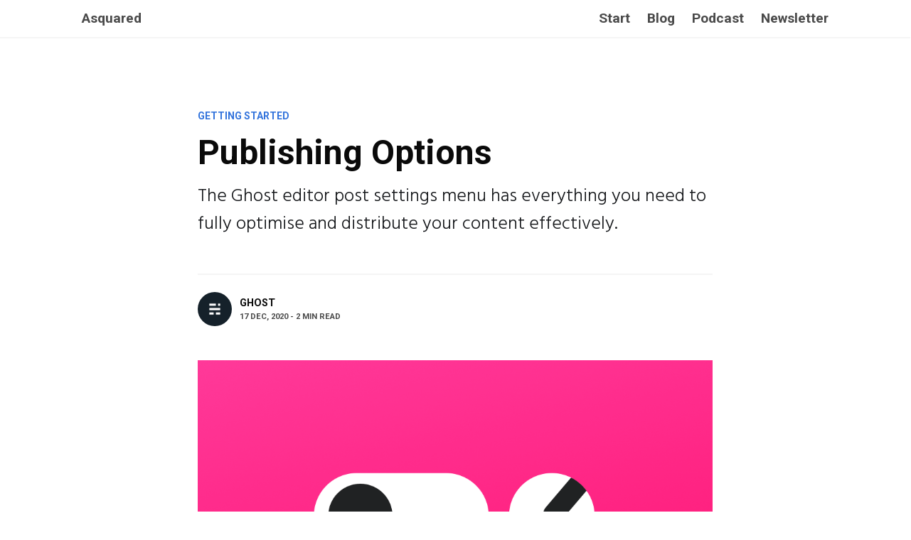

--- FILE ---
content_type: application/javascript; charset=utf-8
request_url: https://asquaredblog.com/a297de726ac44c2d3ddec314db0937b5bf2e730f-7965657d671add679165.js
body_size: -595
content:
/*! For license information please see a297de726ac44c2d3ddec314db0937b5bf2e730f-7965657d671add679165.js.LICENSE.txt */
(window.webpackJsonp=window.webpackJsonp||[]).push([[3],{"+6XX":function(t,e,n){var r=n("y1pI");t.exports=function(t){return r(this.__data__,t)>-1}},"+c4W":function(t,e,n){var r=n("711d"),o=n("4/ic"),a=n("9ggG"),i=n("9Nap");t.exports=function(t){return a(t)?r(i(t)):o(t)}},"/9aa":function(t,e,n){var r=n("NykK"),o=n("ExA7");t.exports=function(t){return"symbol"==typeof t||o(t)&&"[object Symbol]"==r(t)}},"03A+":function(t,e,n){var r=n("JTzB"),o=n("ExA7"),a=Object.prototype,i=a.hasOwnProperty,c=a.propertyIsEnumerable,s=r(function(){return arguments}())?r:function(t){return o(t)&&i.call(t,"callee")&&!c.call(t,"callee")};t.exports=s},"0Cz8":function(t,e,n){var r=n("Xi7e"),o=n("ebwN"),a=n("e4Nc");t.exports=function(t,e){var n=this.__data__;if(n instanceof r){var i=n.__data__;if(!o||i.length<199)return i.push([t,e]),this.size=++n.size,this;n=this.__data__=new a(i)}return n.set(t,e),this.size=n.size,this}},"0ycA":function(t,e){t.exports=function(){return[]}},"1hJj":function(t,e,n){var r=n("e4Nc"),o=n("ftKO"),a=n("3A9y");function i(t){var e=-1,n=null==t?0:t.length;for(this.__data__=new r;++e<n;)this.add(t[e])}i.prototype.add=i.prototype.push=o,i.prototype.has=a,t.exports=i},"2gN3":function(t,e,n){var r=n("Kz5y")["__core-js_shared__"];t.exports=r},"3A9y":function(t,e){t.exports=function(t){return this.__data__.has(t)}},"3Fdi":function(t,e){var n=Function.prototype.toString;t.exports=function(t){if(null!=t){try{return n.call(t)}catch(e){}try{return t+""}catch(e){}}return""}},"3WF5":function(t,e,n){var r=n("eUgh"),o=n("ut/Y"),a=n("l9OW"),i=n("Z0cm");t.exports=function(t,e){return(i(t)?r:a)(t,o(e,3))}},"3tWz":function(t,e){var n=Array.prototype.join;t.exports=function(t,e){return null==t?"":n.call(t,e)}},"4/ic":function(t,e,n){var r=n("ZWtO");t.exports=function(t){return function(e){return r(e,t)}}},"44Ds":function(t,e,n){var r=n("e4Nc");function o(t,e){if("function"!=typeof t||null!=e&&"function"!=typeof e)throw new TypeError("Expected a function");var n=function(){var r=arguments,o=e?e.apply(this,r):r[0],a=n.cache;if(a.has(o))return a.get(o);var i=t.apply(this,r);return n.cache=a.set(o,i)||a,i};return n.cache=new(o.Cache||r),n}o.Cache=r,t.exports=o},"4JlD":function(t,e,n){"use strict";var r=function(t){switch(typeof t){case"string":return t;case"boolean":return t?"true":"false";case"number":return isFinite(t)?t:"";default:return""}};t.exports=function(t,e,n,c){return e=e||"&",n=n||"=",null===t&&(t=void 0),"object"==typeof t?a(i(t),(function(i){var c=encodeURIComponent(r(i))+n;return o(t[i])?a(t[i],(function(t){return c+encodeURIComponent(r(t))})).join(e):c+encodeURIComponent(r(t[i]))})).join(e):c?encodeURIComponent(r(c))+n+encodeURIComponent(r(t)):""};var o=Array.isArray||function(t){return"[object Array]"===Object.prototype.toString.call(t)};function a(t,e){if(t.map)return t.map(e);for(var n=[],r=0;r<t.length;r++)n.push(e(t[r],r));return n}var i=Object.keys||function(t){var e=[];for(var n in t)Object.prototype.hasOwnProperty.call(t,n)&&e.push(n);return e}},"4kuk":function(t,e,n){var r=n("SfRM"),o=n("Hvzi"),a=n("u8Dt"),i=n("ekgI"),c=n("JSQU");function s(t){var e=-1,n=null==t?0:t.length;for(this.clear();++e<n;){var r=t[e];this.set(r[0],r[1])}}s.prototype.clear=r,s.prototype.delete=o,s.prototype.get=a,s.prototype.has=i,s.prototype.set=c,t.exports=s},"4sDh":function(t,e,n){var r=n("4uTw"),o=n("03A+"),a=n("Z0cm"),i=n("wJg7"),c=n("shjB"),s=n("9Nap");t.exports=function(t,e,n){for(var u=-1,p=(e=r(e,t)).length,f=!1;++u<p;){var h=s(e[u]);if(!(f=null!=t&&n(t,h)))break;t=t[h]}return f||++u!=p?f:!!(p=null==t?0:t.length)&&c(p)&&i(h,p)&&(a(t)||o(t))}},"4uTw":function(t,e,n){var r=n("Z0cm"),o=n("9ggG"),a=n("GNiM"),i=n("dt0z");t.exports=function(t,e){return r(t)?t:o(t,e)?[t]:a(i(t))}},"6sVZ":function(t,e){var n=Object.prototype;t.exports=function(t){var e=t&&t.constructor;return t===("function"==typeof e&&e.prototype||n)}},"711d":function(t,e){t.exports=function(t){return function(e){return null==e?void 0:e[t]}}},"77Zs":function(t,e,n){var r=n("Xi7e");t.exports=function(){this.__data__=new r,this.size=0}},"7GkX":function(t,e,n){var r=n("b80T"),o=n("A90E"),a=n("MMmD");t.exports=function(t){return a(t)?r(t):o(t)}},"7fqy":function(t,e){t.exports=function(t){var e=-1,n=Array(t.size);return t.forEach((function(t,r){n[++e]=[r,t]})),n}},"9Nap":function(t,e,n){var r=n("/9aa");t.exports=function(t){if("string"==typeof t||r(t))return t;var e=t+"";return"0"==e&&1/t==-1/0?"-0":e}},"9ggG":function(t,e,n){var r=n("Z0cm"),o=n("/9aa"),a=/\.|\[(?:[^[\]]*|(["'])(?:(?!\1)[^\\]|\\.)*?\1)\]/,i=/^\w*$/;t.exports=function(t,e){if(r(t))return!1;var n=typeof t;return!("number"!=n&&"symbol"!=n&&"boolean"!=n&&null!=t&&!o(t))||(i.test(t)||!a.test(t)||null!=e&&t in Object(e))}},A90E:function(t,e,n){var r=n("6sVZ"),o=n("V6Ve"),a=Object.prototype.hasOwnProperty;t.exports=function(t){if(!r(t))return o(t);var e=[];for(var n in Object(t))a.call(t,n)&&"constructor"!=n&&e.push(n);return e}},AP2z:function(t,e,n){var r=n("nmnc"),o=Object.prototype,a=o.hasOwnProperty,i=o.toString,c=r?r.toStringTag:void 0;t.exports=function(t){var e=a.call(t,c),n=t[c];try{t[c]=void 0;var r=!0}catch(s){}var o=i.call(t);return r&&(e?t[c]=n:delete t[c]),o}},B8du:function(t,e){t.exports=function(){return!1}},CH3K:function(t,e){t.exports=function(t,e){for(var n=-1,r=e.length,o=t.length;++n<r;)t[o+n]=e[n];return t}},CMye:function(t,e,n){var r=n("GoyQ");t.exports=function(t){return t==t&&!r(t)}},Cwc5:function(t,e,n){var r=n("NKxu"),o=n("Npjl");t.exports=function(t,e){var n=o(t,e);return r(n)?n:void 0}},CxY0:function(t,e,n){"use strict";var r=n("GYWy"),o=n("Nehr");function a(){this.protocol=null,this.slashes=null,this.auth=null,this.host=null,this.port=null,this.hostname=null,this.hash=null,this.search=null,this.query=null,this.pathname=null,this.path=null,this.href=null}e.parse=d,e.resolve=function(t,e){return d(t,!1,!0).resolve(e)},e.resolveObject=function(t,e){return t?d(t,!1,!0).resolveObject(e):e},e.format=function(t){o.isString(t)&&(t=d(t));return t instanceof a?t.format():a.prototype.format.call(t)},e.Url=a;var i=/^([a-z0-9.+-]+:)/i,c=/:[0-9]*$/,s=/^(\/\/?(?!\/)[^\?\s]*)(\?[^\s]*)?$/,u=["{","}","|","\\","^","`"].concat(["<",">",'"',"`"," ","\r","\n","\t"]),p=["'"].concat(u),f=["%","/","?",";","#"].concat(p),h=["/","?","#"],l=/^[+a-z0-9A-Z_-]{0,63}$/,m=/^([+a-z0-9A-Z_-]{0,63})(.*)$/,v={javascript:!0,"javascript:":!0},b={javascript:!0,"javascript:":!0},y={http:!0,https:!0,ftp:!0,gopher:!0,file:!0,"http:":!0,"https:":!0,"ftp:":!0,"gopher:":!0,"file:":!0},g=n("s4NR");function d(t,e,n){if(t&&o.isObject(t)&&t instanceof a)return t;var r=new a;return r.parse(t,e,n),r}a.prototype.parse=function(t,e,n){if(!o.isString(t))throw new TypeError("Parameter 'url' must be a string, not "+typeof t);var a=t.indexOf("?"),c=-1!==a&&a<t.indexOf("#")?"?":"#",u=t.split(c);u[0]=u[0].replace(/\\/g,"/");var d=t=u.join(c);if(d=d.trim(),!n&&1===t.split("#").length){var j=s.exec(d);if(j)return this.path=d,this.href=d,this.pathname=j[1],j[2]?(this.search=j[2],this.query=e?g.parse(this.search.substr(1)):this.search.substr(1)):e&&(this.search="",this.query={}),this}var O=i.exec(d);if(O){var x=(O=O[0]).toLowerCase();this.protocol=x,d=d.substr(O.length)}if(n||O||d.match(/^\/\/[^@\/]+@[^@\/]+/)){var w="//"===d.substr(0,2);!w||O&&b[O]||(d=d.substr(2),this.slashes=!0)}if(!b[O]&&(w||O&&!y[O])){for(var _,A,k=-1,S=0;S<h.length;S++){-1!==(z=d.indexOf(h[S]))&&(-1===k||z<k)&&(k=z)}-1!==(A=-1===k?d.lastIndexOf("@"):d.lastIndexOf("@",k))&&(_=d.slice(0,A),d=d.slice(A+1),this.auth=decodeURIComponent(_)),k=-1;for(S=0;S<f.length;S++){var z;-1!==(z=d.indexOf(f[S]))&&(-1===k||z<k)&&(k=z)}-1===k&&(k=d.length),this.host=d.slice(0,k),d=d.slice(k),this.parseHost(),this.hostname=this.hostname||"";var I="["===this.hostname[0]&&"]"===this.hostname[this.hostname.length-1];if(!I)for(var C=this.hostname.split(/\./),N=(S=0,C.length);S<N;S++){var E=C[S];if(E&&!E.match(l)){for(var q="",U=0,M=E.length;U<M;U++)E.charCodeAt(U)>127?q+="x":q+=E[U];if(!q.match(l)){var P=C.slice(0,S),R=C.slice(S+1),D=E.match(m);D&&(P.push(D[1]),R.unshift(D[2])),R.length&&(d="/"+R.join(".")+d),this.hostname=P.join(".");break}}}this.hostname.length>255?this.hostname="":this.hostname=this.hostname.toLowerCase(),I||(this.hostname=r.toASCII(this.hostname));var W=this.port?":"+this.port:"",Z=this.hostname||"";this.host=Z+W,this.href+=this.host,I&&(this.hostname=this.hostname.substr(1,this.hostname.length-2),"/"!==d[0]&&(d="/"+d))}if(!v[x])for(S=0,N=p.length;S<N;S++){var F=p[S];if(-1!==d.indexOf(F)){var G=encodeURIComponent(F);G===F&&(G=escape(F)),d=d.split(F).join(G)}}var K=d.indexOf("#");-1!==K&&(this.hash=d.substr(K),d=d.slice(0,K));var T=d.indexOf("?");if(-1!==T?(this.search=d.substr(T),this.query=d.substr(T+1),e&&(this.query=g.parse(this.query)),d=d.slice(0,T)):e&&(this.search="",this.query={}),d&&(this.pathname=d),y[x]&&this.hostname&&!this.pathname&&(this.pathname="/"),this.pathname||this.search){W=this.pathname||"";var J=this.search||"";this.path=W+J}return this.href=this.format(),this},a.prototype.format=function(){var t=this.auth||"";t&&(t=(t=encodeURIComponent(t)).replace(/%3A/i,":"),t+="@");var e=this.protocol||"",n=this.pathname||"",r=this.hash||"",a=!1,i="";this.host?a=t+this.host:this.hostname&&(a=t+(-1===this.hostname.indexOf(":")?this.hostname:"["+this.hostname+"]"),this.port&&(a+=":"+this.port)),this.query&&o.isObject(this.query)&&Object.keys(this.query).length&&(i=g.stringify(this.query));var c=this.search||i&&"?"+i||"";return e&&":"!==e.substr(-1)&&(e+=":"),this.slashes||(!e||y[e])&&!1!==a?(a="//"+(a||""),n&&"/"!==n.charAt(0)&&(n="/"+n)):a||(a=""),r&&"#"!==r.charAt(0)&&(r="#"+r),c&&"?"!==c.charAt(0)&&(c="?"+c),e+a+(n=n.replace(/[?#]/g,(function(t){return encodeURIComponent(t)})))+(c=c.replace("#","%23"))+r},a.prototype.resolve=function(t){return this.resolveObject(d(t,!1,!0)).format()},a.prototype.resolveObject=function(t){if(o.isString(t)){var e=new a;e.parse(t,!1,!0),t=e}for(var n=new a,r=Object.keys(this),i=0;i<r.length;i++){var c=r[i];n[c]=this[c]}if(n.hash=t.hash,""===t.href)return n.href=n.format(),n;if(t.slashes&&!t.protocol){for(var s=Object.keys(t),u=0;u<s.length;u++){var p=s[u];"protocol"!==p&&(n[p]=t[p])}return y[n.protocol]&&n.hostname&&!n.pathname&&(n.path=n.pathname="/"),n.href=n.format(),n}if(t.protocol&&t.protocol!==n.protocol){if(!y[t.protocol]){for(var f=Object.keys(t),h=0;h<f.length;h++){var l=f[h];n[l]=t[l]}return n.href=n.format(),n}if(n.protocol=t.protocol,t.host||b[t.protocol])n.pathname=t.pathname;else{for(var m=(t.pathname||"").split("/");m.length&&!(t.host=m.shift()););t.host||(t.host=""),t.hostname||(t.hostname=""),""!==m[0]&&m.unshift(""),m.length<2&&m.unshift(""),n.pathname=m.join("/")}if(n.search=t.search,n.query=t.query,n.host=t.host||"",n.auth=t.auth,n.hostname=t.hostname||t.host,n.port=t.port,n.pathname||n.search){var v=n.pathname||"",g=n.search||"";n.path=v+g}return n.slashes=n.slashes||t.slashes,n.href=n.format(),n}var d=n.pathname&&"/"===n.pathname.charAt(0),j=t.host||t.pathname&&"/"===t.pathname.charAt(0),O=j||d||n.host&&t.pathname,x=O,w=n.pathname&&n.pathname.split("/")||[],_=(m=t.pathname&&t.pathname.split("/")||[],n.protocol&&!y[n.protocol]);if(_&&(n.hostname="",n.port=null,n.host&&(""===w[0]?w[0]=n.host:w.unshift(n.host)),n.host="",t.protocol&&(t.hostname=null,t.port=null,t.host&&(""===m[0]?m[0]=t.host:m.unshift(t.host)),t.host=null),O=O&&(""===m[0]||""===w[0])),j)n.host=t.host||""===t.host?t.host:n.host,n.hostname=t.hostname||""===t.hostname?t.hostname:n.hostname,n.search=t.search,n.query=t.query,w=m;else if(m.length)w||(w=[]),w.pop(),w=w.concat(m),n.search=t.search,n.query=t.query;else if(!o.isNullOrUndefined(t.search)){if(_)n.hostname=n.host=w.shift(),(I=!!(n.host&&n.host.indexOf("@")>0)&&n.host.split("@"))&&(n.auth=I.shift(),n.host=n.hostname=I.shift());return n.search=t.search,n.query=t.query,o.isNull(n.pathname)&&o.isNull(n.search)||(n.path=(n.pathname?n.pathname:"")+(n.search?n.search:"")),n.href=n.format(),n}if(!w.length)return n.pathname=null,n.search?n.path="/"+n.search:n.path=null,n.href=n.format(),n;for(var A=w.slice(-1)[0],k=(n.host||t.host||w.length>1)&&("."===A||".."===A)||""===A,S=0,z=w.length;z>=0;z--)"."===(A=w[z])?w.splice(z,1):".."===A?(w.splice(z,1),S++):S&&(w.splice(z,1),S--);if(!O&&!x)for(;S--;S)w.unshift("..");!O||""===w[0]||w[0]&&"/"===w[0].charAt(0)||w.unshift(""),k&&"/"!==w.join("/").substr(-1)&&w.push("");var I,C=""===w[0]||w[0]&&"/"===w[0].charAt(0);_&&(n.hostname=n.host=C?"":w.length?w.shift():"",(I=!!(n.host&&n.host.indexOf("@")>0)&&n.host.split("@"))&&(n.auth=I.shift(),n.host=n.hostname=I.shift()));return(O=O||n.host&&w.length)&&!C&&w.unshift(""),w.length?n.pathname=w.join("/"):(n.pathname=null,n.path=null),o.isNull(n.pathname)&&o.isNull(n.search)||(n.path=(n.pathname?n.pathname:"")+(n.search?n.search:"")),n.auth=t.auth||n.auth,n.slashes=n.slashes||t.slashes,n.href=n.format(),n},a.prototype.parseHost=function(){var t=this.host,e=c.exec(t);e&&(":"!==(e=e[0])&&(this.port=e.substr(1)),t=t.substr(0,t.length-e.length)),t&&(this.hostname=t)}},DSRE:function(t,e,n){(function(t){var r=n("Kz5y"),o=n("B8du"),a=e&&!e.nodeType&&e,i=a&&"object"==typeof t&&t&&!t.nodeType&&t,c=i&&i.exports===a?r.Buffer:void 0,s=(c?c.isBuffer:void 0)||o;t.exports=s}).call(this,n("YuTi")(t))},E2jh:function(t,e,n){var r,o=n("2gN3"),a=(r=/[^.]+$/.exec(o&&o.keys&&o.keys.IE_PROTO||""))?"Symbol(src)_1."+r:"";t.exports=function(t){return!!a&&a in t}},EpBk:function(t,e){t.exports=function(t){var e=typeof t;return"string"==e||"number"==e||"symbol"==e||"boolean"==e?"__proto__"!==t:null===t}},ExA7:function(t,e){t.exports=function(t){return null!=t&&"object"==typeof t}},GDhZ:function(t,e,n){var r=n("wF/u"),o=n("mwIZ"),a=n("hgQt"),i=n("9ggG"),c=n("CMye"),s=n("IOzZ"),u=n("9Nap");t.exports=function(t,e){return i(t)&&c(e)?s(u(t),e):function(n){var i=o(n,t);return void 0===i&&i===e?a(n,t):r(e,i,3)}}},GNiM:function(t,e,n){var r=n("I01J"),o=/[^.[\]]+|\[(?:(-?\d+(?:\.\d+)?)|(["'])((?:(?!\2)[^\\]|\\.)*?)\2)\]|(?=(?:\.|\[\])(?:\.|\[\]|$))/g,a=/\\(\\)?/g,i=r((function(t){var e=[];return 46===t.charCodeAt(0)&&e.push(""),t.replace(o,(function(t,n,r,o){e.push(r?o.replace(a,"$1"):n||t)})),e}));t.exports=i},GYWy:function(t,e,n){(function(t,r){var o;!function(a){e&&e.nodeType,t&&t.nodeType;var i="object"==typeof r&&r;i.global!==i&&i.window!==i&&i.self;var c,s=2147483647,u=/^xn--/,p=/[^\x20-\x7E]/,f=/[\x2E\u3002\uFF0E\uFF61]/g,h={overflow:"Overflow: input needs wider integers to process","not-basic":"Illegal input >= 0x80 (not a basic code point)","invalid-input":"Invalid input"},l=Math.floor,m=String.fromCharCode;function v(t){throw new RangeError(h[t])}function b(t,e){for(var n=t.length,r=[];n--;)r[n]=e(t[n]);return r}function y(t,e){var n=t.split("@"),r="";return n.length>1&&(r=n[0]+"@",t=n[1]),r+b((t=t.replace(f,".")).split("."),e).join(".")}function g(t){for(var e,n,r=[],o=0,a=t.length;o<a;)(e=t.charCodeAt(o++))>=55296&&e<=56319&&o<a?56320==(64512&(n=t.charCodeAt(o++)))?r.push(((1023&e)<<10)+(1023&n)+65536):(r.push(e),o--):r.push(e);return r}function d(t){return b(t,(function(t){var e="";return t>65535&&(e+=m((t-=65536)>>>10&1023|55296),t=56320|1023&t),e+=m(t)})).join("")}function j(t,e){return t+22+75*(t<26)-((0!=e)<<5)}function O(t,e,n){var r=0;for(t=n?l(t/700):t>>1,t+=l(t/e);t>455;r+=36)t=l(t/35);return l(r+36*t/(t+38))}function x(t){var e,n,r,o,a,i,c,u,p,f,h,m=[],b=t.length,y=0,g=128,j=72;for((n=t.lastIndexOf("-"))<0&&(n=0),r=0;r<n;++r)t.charCodeAt(r)>=128&&v("not-basic"),m.push(t.charCodeAt(r));for(o=n>0?n+1:0;o<b;){for(a=y,i=1,c=36;o>=b&&v("invalid-input"),((u=(h=t.charCodeAt(o++))-48<10?h-22:h-65<26?h-65:h-97<26?h-97:36)>=36||u>l((s-y)/i))&&v("overflow"),y+=u*i,!(u<(p=c<=j?1:c>=j+26?26:c-j));c+=36)i>l(s/(f=36-p))&&v("overflow"),i*=f;j=O(y-a,e=m.length+1,0==a),l(y/e)>s-g&&v("overflow"),g+=l(y/e),y%=e,m.splice(y++,0,g)}return d(m)}function w(t){var e,n,r,o,a,i,c,u,p,f,h,b,y,d,x,w=[];for(b=(t=g(t)).length,e=128,n=0,a=72,i=0;i<b;++i)(h=t[i])<128&&w.push(m(h));for(r=o=w.length,o&&w.push("-");r<b;){for(c=s,i=0;i<b;++i)(h=t[i])>=e&&h<c&&(c=h);for(c-e>l((s-n)/(y=r+1))&&v("overflow"),n+=(c-e)*y,e=c,i=0;i<b;++i)if((h=t[i])<e&&++n>s&&v("overflow"),h==e){for(u=n,p=36;!(u<(f=p<=a?1:p>=a+26?26:p-a));p+=36)x=u-f,d=36-f,w.push(m(j(f+x%d,0))),u=l(x/d);w.push(m(j(u,0))),a=O(n,y,r==o),n=0,++r}++n,++e}return w.join("")}c={version:"1.4.1",ucs2:{decode:g,encode:d},decode:x,encode:w,toASCII:function(t){return y(t,(function(t){return p.test(t)?"xn--"+w(t):t}))},toUnicode:function(t){return y(t,(function(t){return u.test(t)?x(t.slice(4).toLowerCase()):t}))}},void 0===(o=function(){return c}.call(e,n,e,t))||(t.exports=o)}()}).call(this,n("YuTi")(t),n("yLpj"))},GoyQ:function(t,e){t.exports=function(t){var e=typeof t;return null!=t&&("object"==e||"function"==e)}},H8j4:function(t,e,n){var r=n("QkVE");t.exports=function(t,e){var n=r(this,t),o=n.size;return n.set(t,e),this.size+=n.size==o?0:1,this}},HDyB:function(t,e,n){var r=n("nmnc"),o=n("JHRd"),a=n("ljhN"),i=n("or5M"),c=n("7fqy"),s=n("rEGp"),u=r?r.prototype:void 0,p=u?u.valueOf:void 0;t.exports=function(t,e,n,r,u,f,h){switch(n){case"[object DataView]":if(t.byteLength!=e.byteLength||t.byteOffset!=e.byteOffset)return!1;t=t.buffer,e=e.buffer;case"[object ArrayBuffer]":return!(t.byteLength!=e.byteLength||!f(new o(t),new o(e)));case"[object Boolean]":case"[object Date]":case"[object Number]":return a(+t,+e);case"[object Error]":return t.name==e.name&&t.message==e.message;case"[object RegExp]":case"[object String]":return t==e+"";case"[object Map]":var l=c;case"[object Set]":var m=1&r;if(l||(l=s),t.size!=e.size&&!m)return!1;var v=h.get(t);if(v)return v==e;r|=2,h.set(t,e);var b=i(l(t),l(e),r,u,f,h);return h.delete(t),b;case"[object Symbol]":if(p)return p.call(t)==p.call(e)}return!1}},HOxn:function(t,e,n){var r=n("Cwc5")(n("Kz5y"),"Promise");t.exports=r},Hvzi:function(t,e){t.exports=function(t){var e=this.has(t)&&delete this.__data__[t];return this.size-=e?1:0,e}},I01J:function(t,e,n){var r=n("44Ds");t.exports=function(t){var e=r(t,(function(t){return 500===n.size&&n.clear(),t})),n=e.cache;return e}},IOzZ:function(t,e){t.exports=function(t,e){return function(n){return null!=n&&(n[t]===e&&(void 0!==e||t in Object(n)))}}},JC6p:function(t,e,n){var r=n("cq/+"),o=n("7GkX");t.exports=function(t,e){return t&&r(t,e,o)}},JHRd:function(t,e,n){var r=n("Kz5y").Uint8Array;t.exports=r},JHgL:function(t,e,n){var r=n("QkVE");t.exports=function(t){return r(this,t).get(t)}},JSQU:function(t,e,n){var r=n("YESw");t.exports=function(t,e){var n=this.__data__;return this.size+=this.has(t)?0:1,n[t]=r&&void 0===e?"__lodash_hash_undefined__":e,this}},JTzB:function(t,e,n){var r=n("NykK"),o=n("ExA7");t.exports=function(t){return o(t)&&"[object Arguments]"==r(t)}},Juji:function(t,e){t.exports=function(t,e){return null!=t&&e in Object(t)}},KMkd:function(t,e){t.exports=function(){this.__data__=[],this.size=0}},KfNM:function(t,e){var n=Object.prototype.toString;t.exports=function(t){return n.call(t)}},Kz5y:function(t,e,n){var r=n("WFqU"),o="object"==typeof self&&self&&self.Object===Object&&self,a=r||o||Function("return this")();t.exports=a},L8xA:function(t,e){t.exports=function(t){var e=this.__data__,n=e.delete(t);return this.size=e.size,n}},LXxW:function(t,e){t.exports=function(t,e){for(var n=-1,r=null==t?0:t.length,o=0,a=[];++n<r;){var i=t[n];e(i,n,t)&&(a[o++]=i)}return a}},MMmD:function(t,e,n){var r=n("lSCD"),o=n("shjB");t.exports=function(t){return null!=t&&o(t.length)&&!r(t)}},MvSz:function(t,e,n){var r=n("LXxW"),o=n("0ycA"),a=Object.prototype.propertyIsEnumerable,i=Object.getOwnPropertySymbols,c=i?function(t){return null==t?[]:(t=Object(t),r(i(t),(function(e){return a.call(t,e)})))}:o;t.exports=c},NKxu:function(t,e,n){var r=n("lSCD"),o=n("E2jh"),a=n("GoyQ"),i=n("3Fdi"),c=/^\[object .+?Constructor\]$/,s=Function.prototype,u=Object.prototype,p=s.toString,f=u.hasOwnProperty,h=RegExp("^"+p.call(f).replace(/[\\^$.*+?()[\]{}|]/g,"\\$&").replace(/hasOwnProperty|(function).*?(?=\\\()| for .+?(?=\\\])/g,"$1.*?")+"$");t.exports=function(t){return!(!a(t)||o(t))&&(r(t)?h:c).test(i(t))}},Nehr:function(t,e,n){"use strict";t.exports={isString:function(t){return"string"==typeof t},isObject:function(t){return"object"==typeof t&&null!==t},isNull:function(t){return null===t},isNullOrUndefined:function(t){return null==t}}},Npjl:function(t,e){t.exports=function(t,e){return null==t?void 0:t[e]}},NykK:function(t,e,n){var r=n("nmnc"),o=n("AP2z"),a=n("KfNM"),i=r?r.toStringTag:void 0;t.exports=function(t){return null==t?void 0===t?"[object Undefined]":"[object Null]":i&&i in Object(t)?o(t):a(t)}},O7RO:function(t,e,n){var r=n("CMye"),o=n("7GkX");t.exports=function(t){for(var e=o(t),n=e.length;n--;){var a=e[n],i=t[a];e[n]=[a,i,r(i)]}return e}},"Of+w":function(t,e,n){var r=n("Cwc5")(n("Kz5y"),"WeakMap");t.exports=r},QkVE:function(t,e,n){var r=n("EpBk");t.exports=function(t,e){var n=t.__data__;return r(e)?n["string"==typeof e?"string":"hash"]:n.map}},QoRX:function(t,e){t.exports=function(t,e){for(var n=-1,r=null==t?0:t.length;++n<r;)if(e(t[n],n,t))return!0;return!1}},QqLw:function(t,e,n){var r=n("tadb"),o=n("ebwN"),a=n("HOxn"),i=n("yGk4"),c=n("Of+w"),s=n("NykK"),u=n("3Fdi"),p=u(r),f=u(o),h=u(a),l=u(i),m=u(c),v=s;(r&&"[object DataView]"!=v(new r(new ArrayBuffer(1)))||o&&"[object Map]"!=v(new o)||a&&"[object Promise]"!=v(a.resolve())||i&&"[object Set]"!=v(new i)||c&&"[object WeakMap]"!=v(new c))&&(v=function(t){var e=s(t),n="[object Object]"==e?t.constructor:void 0,r=n?u(n):"";if(r)switch(r){case p:return"[object DataView]";case f:return"[object Map]";case h:return"[object Promise]";case l:return"[object Set]";case m:return"[object WeakMap]"}return e}),t.exports=v},SKAX:function(t,e,n){var r=n("JC6p"),o=n("lQqw")(r);t.exports=o},SfRM:function(t,e,n){var r=n("YESw");t.exports=function(){this.__data__=r?r(null):{},this.size=0}},"UNi/":function(t,e){t.exports=function(t,e){for(var n=-1,r=Array(t);++n<t;)r[n]=e(n);return r}},V6Ve:function(t,e,n){var r=n("kekF")(Object.keys,Object);t.exports=r},VaNO:function(t,e){t.exports=function(t){return this.__data__.has(t)}},WFqU:function(t,e,n){(function(e){var n="object"==typeof e&&e&&e.Object===Object&&e;t.exports=n}).call(this,n("yLpj"))},Xi7e:function(t,e,n){var r=n("KMkd"),o=n("adU4"),a=n("tMB7"),i=n("+6XX"),c=n("Z8oC");function s(t){var e=-1,n=null==t?0:t.length;for(this.clear();++e<n;){var r=t[e];this.set(r[0],r[1])}}s.prototype.clear=r,s.prototype.delete=o,s.prototype.get=a,s.prototype.has=i,s.prototype.set=c,t.exports=s},YESw:function(t,e,n){var r=n("Cwc5")(Object,"create");t.exports=r},YuTi:function(t,e){t.exports=function(t){return t.webpackPolyfill||(t.deprecate=function(){},t.paths=[],t.children||(t.children=[]),Object.defineProperty(t,"loaded",{enumerable:!0,get:function(){return t.l}}),Object.defineProperty(t,"id",{enumerable:!0,get:function(){return t.i}}),t.webpackPolyfill=1),t}},Z0cm:function(t,e){var n=Array.isArray;t.exports=n},Z8oC:function(t,e,n){var r=n("y1pI");t.exports=function(t,e){var n=this.__data__,o=r(n,t);return o<0?(++this.size,n.push([t,e])):n[o][1]=e,this}},ZCpW:function(t,e,n){var r=n("lm/5"),o=n("O7RO"),a=n("IOzZ");t.exports=function(t){var e=o(t);return 1==e.length&&e[0][2]?a(e[0][0],e[0][1]):function(n){return n===t||r(n,t,e)}}},ZWtO:function(t,e,n){var r=n("4uTw"),o=n("9Nap");t.exports=function(t,e){for(var n=0,a=(e=r(e,t)).length;null!=t&&n<a;)t=t[o(e[n++])];return n&&n==a?t:void 0}},adU4:function(t,e,n){var r=n("y1pI"),o=Array.prototype.splice;t.exports=function(t){var e=this.__data__,n=r(e,t);return!(n<0)&&(n==e.length-1?e.pop():o.call(e,n,1),--this.size,!0)}},b80T:function(t,e,n){var r=n("UNi/"),o=n("03A+"),a=n("Z0cm"),i=n("DSRE"),c=n("wJg7"),s=n("c6wG"),u=Object.prototype.hasOwnProperty;t.exports=function(t,e){var n=a(t),p=!n&&o(t),f=!n&&!p&&i(t),h=!n&&!p&&!f&&s(t),l=n||p||f||h,m=l?r(t.length,String):[],v=m.length;for(var b in t)!e&&!u.call(t,b)||l&&("length"==b||f&&("offset"==b||"parent"==b)||h&&("buffer"==b||"byteLength"==b||"byteOffset"==b)||c(b,v))||m.push(b);return m}},c6wG:function(t,e,n){var r=n("dD9F"),o=n("sEf8"),a=n("mdPL"),i=a&&a.isTypedArray,c=i?o(i):r;t.exports=c},"cq/+":function(t,e,n){var r=n("mc0g")();t.exports=r},dD9F:function(t,e,n){var r=n("NykK"),o=n("shjB"),a=n("ExA7"),i={};i["[object Float32Array]"]=i["[object Float64Array]"]=i["[object Int8Array]"]=i["[object Int16Array]"]=i["[object Int32Array]"]=i["[object Uint8Array]"]=i["[object Uint8ClampedArray]"]=i["[object Uint16Array]"]=i["[object Uint32Array]"]=!0,i["[object Arguments]"]=i["[object Array]"]=i["[object ArrayBuffer]"]=i["[object Boolean]"]=i["[object DataView]"]=i["[object Date]"]=i["[object Error]"]=i["[object Function]"]=i["[object Map]"]=i["[object Number]"]=i["[object Object]"]=i["[object RegExp]"]=i["[object Set]"]=i["[object String]"]=i["[object WeakMap]"]=!1,t.exports=function(t){return a(t)&&o(t.length)&&!!i[r(t)]}},dt0z:function(t,e,n){var r=n("zoYe");t.exports=function(t){return null==t?"":r(t)}},e4Nc:function(t,e,n){var r=n("fGT3"),o=n("k+1r"),a=n("JHgL"),i=n("pSRY"),c=n("H8j4");function s(t){var e=-1,n=null==t?0:t.length;for(this.clear();++e<n;){var r=t[e];this.set(r[0],r[1])}}s.prototype.clear=r,s.prototype.delete=o,s.prototype.get=a,s.prototype.has=i,s.prototype.set=c,t.exports=s},e5cp:function(t,e,n){var r=n("fmRc"),o=n("or5M"),a=n("HDyB"),i=n("seXi"),c=n("QqLw"),s=n("Z0cm"),u=n("DSRE"),p=n("c6wG"),f="[object Object]",h=Object.prototype.hasOwnProperty;t.exports=function(t,e,n,l,m,v){var b=s(t),y=s(e),g=b?"[object Array]":c(t),d=y?"[object Array]":c(e),j=(g="[object Arguments]"==g?f:g)==f,O=(d="[object Arguments]"==d?f:d)==f,x=g==d;if(x&&u(t)){if(!u(e))return!1;b=!0,j=!1}if(x&&!j)return v||(v=new r),b||p(t)?o(t,e,n,l,m,v):a(t,e,g,n,l,m,v);if(!(1&n)){var w=j&&h.call(t,"__wrapped__"),_=O&&h.call(e,"__wrapped__");if(w||_){var A=w?t.value():t,k=_?e.value():e;return v||(v=new r),m(A,k,n,l,v)}}return!!x&&(v||(v=new r),i(t,e,n,l,m,v))}},eUgh:function(t,e){t.exports=function(t,e){for(var n=-1,r=null==t?0:t.length,o=Array(r);++n<r;)o[n]=e(t[n],n,t);return o}},ebwN:function(t,e,n){var r=n("Cwc5")(n("Kz5y"),"Map");t.exports=r},ekgI:function(t,e,n){var r=n("YESw"),o=Object.prototype.hasOwnProperty;t.exports=function(t){var e=this.__data__;return r?void 0!==e[t]:o.call(e,t)}},fGT3:function(t,e,n){var r=n("4kuk"),o=n("Xi7e"),a=n("ebwN");t.exports=function(){this.size=0,this.__data__={hash:new r,map:new(a||o),string:new r}}},"fR/l":function(t,e,n){var r=n("CH3K"),o=n("Z0cm");t.exports=function(t,e,n){var a=e(t);return o(t)?a:r(a,n(t))}},fmRc:function(t,e,n){var r=n("Xi7e"),o=n("77Zs"),a=n("L8xA"),i=n("gCq4"),c=n("VaNO"),s=n("0Cz8");function u(t){var e=this.__data__=new r(t);this.size=e.size}u.prototype.clear=o,u.prototype.delete=a,u.prototype.get=i,u.prototype.has=c,u.prototype.set=s,t.exports=u},ftKO:function(t,e){t.exports=function(t){return this.__data__.set(t,"__lodash_hash_undefined__"),this}},gCq4:function(t,e){t.exports=function(t){return this.__data__.get(t)}},hgQt:function(t,e,n){var r=n("Juji"),o=n("4sDh");t.exports=function(t,e){return null!=t&&o(t,e,r)}},"k+1r":function(t,e,n){var r=n("QkVE");t.exports=function(t){var e=r(this,t).delete(t);return this.size-=e?1:0,e}},kd2E:function(t,e,n){"use strict";function r(t,e){return Object.prototype.hasOwnProperty.call(t,e)}t.exports=function(t,e,n,a){e=e||"&",n=n||"=";var i={};if("string"!=typeof t||0===t.length)return i;var c=/\+/g;t=t.split(e);var s=1e3;a&&"number"==typeof a.maxKeys&&(s=a.maxKeys);var u=t.length;s>0&&u>s&&(u=s);for(var p=0;p<u;++p){var f,h,l,m,v=t[p].replace(c,"%20"),b=v.indexOf(n);b>=0?(f=v.substr(0,b),h=v.substr(b+1)):(f=v,h=""),l=decodeURIComponent(f),m=decodeURIComponent(h),r(i,l)?o(i[l])?i[l].push(m):i[l]=[i[l],m]:i[l]=m}return i};var o=Array.isArray||function(t){return"[object Array]"===Object.prototype.toString.call(t)}},kekF:function(t,e){t.exports=function(t,e){return function(n){return t(e(n))}}},l9OW:function(t,e,n){var r=n("SKAX"),o=n("MMmD");t.exports=function(t,e){var n=-1,a=o(t)?Array(t.length):[];return r(t,(function(t,r,o){a[++n]=e(t,r,o)})),a}},lQqw:function(t,e,n){var r=n("MMmD");t.exports=function(t,e){return function(n,o){if(null==n)return n;if(!r(n))return t(n,o);for(var a=n.length,i=e?a:-1,c=Object(n);(e?i--:++i<a)&&!1!==o(c[i],i,c););return n}}},lSCD:function(t,e,n){var r=n("NykK"),o=n("GoyQ");t.exports=function(t){if(!o(t))return!1;var e=r(t);return"[object Function]"==e||"[object GeneratorFunction]"==e||"[object AsyncFunction]"==e||"[object Proxy]"==e}},ljhN:function(t,e){t.exports=function(t,e){return t===e||t!=t&&e!=e}},"lm/5":function(t,e,n){var r=n("fmRc"),o=n("wF/u");t.exports=function(t,e,n,a){var i=n.length,c=i,s=!a;if(null==t)return!c;for(t=Object(t);i--;){var u=n[i];if(s&&u[2]?u[1]!==t[u[0]]:!(u[0]in t))return!1}for(;++i<c;){var p=(u=n[i])[0],f=t[p],h=u[1];if(s&&u[2]){if(void 0===f&&!(p in t))return!1}else{var l=new r;if(a)var m=a(f,h,p,t,e,l);if(!(void 0===m?o(h,f,3,a,l):m))return!1}}return!0}},mc0g:function(t,e){t.exports=function(t){return function(e,n,r){for(var o=-1,a=Object(e),i=r(e),c=i.length;c--;){var s=i[t?c:++o];if(!1===n(a[s],s,a))break}return e}}},mdPL:function(t,e,n){(function(t){var r=n("WFqU"),o=e&&!e.nodeType&&e,a=o&&"object"==typeof t&&t&&!t.nodeType&&t,i=a&&a.exports===o&&r.process,c=function(){try{var t=a&&a.require&&a.require("util").types;return t||i&&i.binding&&i.binding("util")}catch(e){}}();t.exports=c}).call(this,n("YuTi")(t))},mwIZ:function(t,e,n){var r=n("ZWtO");t.exports=function(t,e,n){var o=null==t?void 0:r(t,e);return void 0===o?n:o}},nmnc:function(t,e,n){var r=n("Kz5y").Symbol;t.exports=r},or5M:function(t,e,n){var r=n("1hJj"),o=n("QoRX"),a=n("xYSL");t.exports=function(t,e,n,i,c,s){var u=1&n,p=t.length,f=e.length;if(p!=f&&!(u&&f>p))return!1;var h=s.get(t),l=s.get(e);if(h&&l)return h==e&&l==t;var m=-1,v=!0,b=2&n?new r:void 0;for(s.set(t,e),s.set(e,t);++m<p;){var y=t[m],g=e[m];if(i)var d=u?i(g,y,m,e,t,s):i(y,g,m,t,e,s);if(void 0!==d){if(d)continue;v=!1;break}if(b){if(!o(e,(function(t,e){if(!a(b,e)&&(y===t||c(y,t,n,i,s)))return b.push(e)}))){v=!1;break}}else if(y!==g&&!c(y,g,n,i,s)){v=!1;break}}return s.delete(t),s.delete(e),v}},pSRY:function(t,e,n){var r=n("QkVE");t.exports=function(t){return r(this,t).has(t)}},qZTm:function(t,e,n){var r=n("fR/l"),o=n("MvSz"),a=n("7GkX");t.exports=function(t){return r(t,a,o)}},rEGp:function(t,e){t.exports=function(t){var e=-1,n=Array(t.size);return t.forEach((function(t){n[++e]=t})),n}},s4NR:function(t,e,n){"use strict";e.decode=e.parse=n("kd2E"),e.encode=e.stringify=n("4JlD")},sEf8:function(t,e){t.exports=function(t){return function(e){return t(e)}}},seXi:function(t,e,n){var r=n("qZTm"),o=Object.prototype.hasOwnProperty;t.exports=function(t,e,n,a,i,c){var s=1&n,u=r(t),p=u.length;if(p!=r(e).length&&!s)return!1;for(var f=p;f--;){var h=u[f];if(!(s?h in e:o.call(e,h)))return!1}var l=c.get(t),m=c.get(e);if(l&&m)return l==e&&m==t;var v=!0;c.set(t,e),c.set(e,t);for(var b=s;++f<p;){var y=t[h=u[f]],g=e[h];if(a)var d=s?a(g,y,h,e,t,c):a(y,g,h,t,e,c);if(!(void 0===d?y===g||i(y,g,n,a,c):d)){v=!1;break}b||(b="constructor"==h)}if(v&&!b){var j=t.constructor,O=e.constructor;j==O||!("constructor"in t)||!("constructor"in e)||"function"==typeof j&&j instanceof j&&"function"==typeof O&&O instanceof O||(v=!1)}return c.delete(t),c.delete(e),v}},shjB:function(t,e){t.exports=function(t){return"number"==typeof t&&t>-1&&t%1==0&&t<=9007199254740991}},tMB7:function(t,e,n){var r=n("y1pI");t.exports=function(t){var e=this.__data__,n=r(e,t);return n<0?void 0:e[n][1]}},tadb:function(t,e,n){var r=n("Cwc5")(n("Kz5y"),"DataView");t.exports=r},u8Dt:function(t,e,n){var r=n("YESw"),o=Object.prototype.hasOwnProperty;t.exports=function(t){var e=this.__data__;if(r){var n=e[t];return"__lodash_hash_undefined__"===n?void 0:n}return o.call(e,t)?e[t]:void 0}},"ut/Y":function(t,e,n){var r=n("ZCpW"),o=n("GDhZ"),a=n("zZ0H"),i=n("Z0cm"),c=n("+c4W");t.exports=function(t){return"function"==typeof t?t:null==t?a:"object"==typeof t?i(t)?o(t[0],t[1]):r(t):c(t)}},wCQ3:function(t,e,n){"use strict";n.d(e,"a",(function(){return U}));var r=n("wx14"),o=n("q1tI"),a=n.n(o),i=n("Wbzz"),c=n("CxY0"),s=n.n(c),u=n("N0cg"),p=n.n(u),f=n("mwIZ"),h=n.n(f),l=n("3WF5"),m=n.n(l),v=n("qhky"),b=n("reRv"),y=n("3tWz"),g=n.n(y),d=n("wig9"),j=n.n(d),O=n("17x9"),x=n.n(O),w=function(t){var e=[];return e.push(t.website?t.website:null,t.twitter?"https://twitter.com/"+t.twitter.replace(/^@/,"")+"/":null,t.facebook?"https://www.facebook.com/"+t.facebook.replace(/^\//,"")+"/":null),e=j()(e),{name:t.name||null,sameAsArray:e.length?'["'+g()(e,'", "')+'"]':null,image:t.profile_image||null,facebookUrl:t.facebook?"https://www.facebook.com/"+t.facebook.replace(/^\//,"")+"/":null}};w.defaultProps={fetchAuthorData:!1},w.PropTypes={primaryAuthor:x.a.shape({name:x.a.string.isRequired,profile_image:x.a.string,website:x.a.string,twitter:x.a.string,facebook:x.a.string}).isRequired};var _=w,A=n("qKvR"),k=function(t){var e=t.image;return e?Object(A.a)(v.a,null,Object(A.a)("meta",{name:"twitter:card",content:"summary_large_image"}),Object(A.a)("meta",{name:"twitter:image",content:e}),Object(A.a)("meta",{property:"og:image",content:e}),Object(A.a)("meta",{property:"og:image:width",content:p.a.shareImageWidth}),Object(A.a)("meta",{property:"og:image:height",content:p.a.shareImageHeight})):null},S=function(t){var e=t.data,n=t.settings,r=t.canonical,o=e;n=n.allGhostSettings.edges[0].node;var i=_(o.primary_author),c=m()(Object(b.tags)(o,{visibility:"public",fn:function(t){return t}}),"name"),u=c[0]||"",f=o.feature_image?o.feature_image:h()(n,"cover_image",null),l=n.logo||p.a.siteIcon?s.a.resolve(p.a.siteUrl,n.logo||p.a.siteIcon):null,y={"@context":"https://schema.org/","@type":"Article",author:{"@type":"Person",name:i.name,image:i.image?i.image:void 0,sameAs:i.sameAsArray?i.sameAsArray:void 0},keywords:c.length?c.join(", "):void 0,headline:o.meta_title||o.title,url:r,datePublished:o.published_at,dateModified:o.updated_at,image:f?{"@type":"ImageObject",url:f,width:p.a.shareImageWidth,height:p.a.shareImageHeight}:void 0,publisher:{"@type":"Organization",name:n.title,logo:{"@type":"ImageObject",url:l,width:60,height:60}},description:o.meta_description||o.excerpt,mainEntityOfPage:{"@type":"WebPage","@id":p.a.siteUrl}};return Object(A.a)(a.a.Fragment,null,Object(A.a)(v.a,null,Object(A.a)("title",null,o.meta_title||o.title),Object(A.a)("meta",{name:"description",content:o.meta_description||o.excerpt}),Object(A.a)("link",{rel:"canonical",href:r}),Object(A.a)("meta",{property:"og:site_name",content:n.title}),Object(A.a)("meta",{property:"og:type",content:"article"}),Object(A.a)("meta",{property:"og:title",content:o.og_title||o.meta_title||o.title}),Object(A.a)("meta",{property:"og:description",content:o.og_description||o.excerpt||o.meta_description}),Object(A.a)("meta",{property:"og:url",content:r}),Object(A.a)("meta",{property:"article:published_time",content:o.published_at}),Object(A.a)("meta",{property:"article:modified_time",content:o.updated_at}),c.map((function(t,e){return Object(A.a)("meta",{property:"article:tag",content:t,key:e})})),i.facebookUrl&&Object(A.a)("meta",{property:"article:author",content:i.facebookUrl}),Object(A.a)("meta",{name:"twitter:title",content:o.twitter_title||o.meta_title||o.title}),Object(A.a)("meta",{name:"twitter:description",content:o.twitter_description||o.excerpt||o.meta_description}),Object(A.a)("meta",{name:"twitter:url",content:r}),Object(A.a)("meta",{name:"twitter:label1",content:"Written by"}),Object(A.a)("meta",{name:"twitter:data1",content:i.name}),u&&Object(A.a)("meta",{name:"twitter:label2",content:"Filed under"}),u&&Object(A.a)("meta",{name:"twitter:data2",content:u}),n.twitter&&Object(A.a)("meta",{name:"twitter:site",content:"https://twitter.com/"+n.twitter.replace(/^@/,"")+"/"}),n.twitter&&Object(A.a)("meta",{name:"twitter:creator",content:n.twitter}),Object(A.a)("script",{type:"application/ld+json"},JSON.stringify(y,void 0,4))),Object(A.a)(k,{image:f}))},z=function(t){return Object(A.a)(i.StaticQuery,{query:"2731221146",render:function(e){return Object(A.a)(S,Object(r.a)({settings:e},t))}})},I=function(t){var e=t.data,n=t.settings,r=t.canonical,o=t.title,i=t.description,c=t.image,u=t.type;n=n.allGhostSettings.edges[0].node;var f=s.a.resolve(p.a.siteUrl,n.logo||p.a.siteIcon),l=c||e.feature_image||h()(n,"cover_image",null);l=l?s.a.resolve(p.a.siteUrl,l):null,i=i||e.meta_description||e.description||p.a.siteDescriptionMeta||n.description,o=(o||e.meta_title||e.name||e.title)+" - "+n.title;var m={"@context":"https://schema.org/","@type":u,url:r,image:l?{"@type":"ImageObject",url:l,width:p.a.shareImageWidth,height:p.a.shareImageHeight}:void 0,publisher:{"@type":"Organization",name:n.title,logo:{"@type":"ImageObject",url:f,width:60,height:60}},mainEntityOfPage:{"@type":"WebPage","@id":p.a.siteUrl},description:i};return Object(A.a)(a.a.Fragment,null,Object(A.a)(v.a,null,Object(A.a)("title",null,o),Object(A.a)("meta",{name:"description",content:i}),Object(A.a)("link",{rel:"canonical",href:r}),Object(A.a)("meta",{property:"og:site_name",content:n.title}),Object(A.a)("meta",{property:"og:type",content:"website"}),Object(A.a)("meta",{property:"og:title",content:o}),Object(A.a)("meta",{property:"og:description",content:i}),Object(A.a)("meta",{property:"og:url",content:r}),Object(A.a)("meta",{name:"twitter:title",content:o}),Object(A.a)("meta",{name:"twitter:description",content:i}),Object(A.a)("meta",{name:"twitter:url",content:r}),n.twitter&&Object(A.a)("meta",{name:"twitter:site",content:"https://twitter.com/"+n.twitter.replace(/^@/,"")+"/"}),n.twitter&&Object(A.a)("meta",{name:"twitter:creator",content:n.twitter}),Object(A.a)("script",{type:"application/ld+json"},JSON.stringify(m,void 0,4))),Object(A.a)(k,{image:l}))},C=function(t){return Object(A.a)(i.StaticQuery,{query:"2561578252",render:function(e){return Object(A.a)(I,Object(r.a)({settings:e},t))}})},N=function(t){var e=t.data,n=t.settings,r=t.canonical;n=n.allGhostSettings.edges[0].node;var o=_(e),i=o.image||h()(n,"cover_image",null),c=e.name+" - "+n.title,s=e.bio||p.a.siteDescriptionMeta||n.description,u={"@context":"https://schema.org/","@type":"Person",name:e.name,sameAs:o.sameAsArray?o.sameAsArray:void 0,url:r,image:i?{"@type":"ImageObject",url:i,width:p.a.shareImageWidth,height:p.a.shareImageHeight}:void 0,mainEntityOfPage:{"@type":"WebPage","@id":p.a.siteUrl},description:s};return Object(A.a)(a.a.Fragment,null,Object(A.a)(v.a,null,Object(A.a)("title",null,c),Object(A.a)("meta",{name:"description",content:s}),Object(A.a)("link",{rel:"canonical",href:r}),Object(A.a)("meta",{property:"og:site_name",content:n.title}),Object(A.a)("meta",{property:"og:type",content:"profile"}),Object(A.a)("meta",{property:"og:title",content:c}),Object(A.a)("meta",{property:"og:description",content:s}),Object(A.a)("meta",{property:"og:url",content:r}),Object(A.a)("meta",{name:"twitter:title",content:c}),Object(A.a)("meta",{name:"twitter:description",content:s}),Object(A.a)("meta",{name:"twitter:url",content:r}),n.twitter&&Object(A.a)("meta",{name:"twitter:site",content:"https://twitter.com/"+n.twitter.replace(/^@/,"")+"/"}),n.twitter&&Object(A.a)("meta",{name:"twitter:creator",content:n.twitter}),Object(A.a)("script",{type:"application/ld+json"},JSON.stringify(u,void 0,4))),Object(A.a)(k,{image:i}))},E=function(t){return Object(A.a)(i.StaticQuery,{query:"4145280475",render:function(e){return Object(A.a)(N,Object(r.a)({settings:e},t))}})},q=function(t){var e=t.data,n=t.settings,r=t.title,o=t.description,a=t.image,i=t.location,c=s.a.resolve(p.a.siteUrl,i.pathname),u=e.ghostPost,f=e.ghostTag,h=e.ghostAuthor,l=e.ghostPage;return n=n.allGhostSettings.edges[0].node,u?Object(A.a)(z,{data:u,canonical:c}):f?Object(A.a)(C,{data:f,canonical:c,type:"Series"}):h?Object(A.a)(E,{data:h,canonical:c}):l?Object(A.a)(C,{data:l,canonical:c,type:"WebSite"}):(r=r||p.a.siteTitleMeta||n.title,o=o||p.a.siteDescriptionMeta||n.description,a=(a=a||n.cover_image||null)?s.a.resolve(p.a.siteUrl,a):null,Object(A.a)(C,{data:{},canonical:c,title:r,description:o,image:a,type:"WebSite"}))};q.defaultProps={data:{}};var U=function(t){return Object(A.a)(i.StaticQuery,{query:"2358152166",render:function(e){return Object(A.a)(q,Object(r.a)({settings:e},t))}})}},"wF/u":function(t,e,n){var r=n("e5cp"),o=n("ExA7");t.exports=function t(e,n,a,i,c){return e===n||(null==e||null==n||!o(e)&&!o(n)?e!=e&&n!=n:r(e,n,a,i,t,c))}},wJg7:function(t,e){var n=/^(?:0|[1-9]\d*)$/;t.exports=function(t,e){var r=typeof t;return!!(e=null==e?9007199254740991:e)&&("number"==r||"symbol"!=r&&n.test(t))&&t>-1&&t%1==0&&t<e}},wig9:function(t,e){t.exports=function(t){for(var e=-1,n=null==t?0:t.length,r=0,o=[];++e<n;){var a=t[e];a&&(o[r++]=a)}return o}},xYSL:function(t,e){t.exports=function(t,e){return t.has(e)}},y1pI:function(t,e,n){var r=n("ljhN");t.exports=function(t,e){for(var n=t.length;n--;)if(r(t[n][0],e))return n;return-1}},yGk4:function(t,e,n){var r=n("Cwc5")(n("Kz5y"),"Set");t.exports=r},zZ0H:function(t,e){t.exports=function(t){return t}},zoYe:function(t,e,n){var r=n("nmnc"),o=n("eUgh"),a=n("Z0cm"),i=n("/9aa"),c=r?r.prototype:void 0,s=c?c.toString:void 0;t.exports=function t(e){if("string"==typeof e)return e;if(a(e))return o(e,t)+"";if(i(e))return s?s.call(e):"";var n=e+"";return"0"==n&&1/e==-1/0?"-0":n}}}]);
//# sourceMappingURL=a297de726ac44c2d3ddec314db0937b5bf2e730f-7965657d671add679165.js.map

--- FILE ---
content_type: application/javascript; charset=utf-8
request_url: https://asquaredblog.com/component---src-pages-newsletter-js-8dd23ecc900b64318421.js
body_size: -590
content:
(window.webpackJsonp=window.webpackJsonp||[]).push([[10],{KoSn:function(e,t,a){"use strict";a.r(t);var s=a("o0o1"),c=a.n(s),n=(a("ls82"),a("HaE+")),i=a("q1tI"),o=a("G04T"),l=a.n(o),r=(a("Wbzz"),a("kDDq"),a("1Qp6")),u=(a("wCQ3"),a("qKvR"));t.default=function(e){var t=Object(i.useState)(""),a=t[0],s=t[1],o=function(){var e=Object(n.a)(c.a.mark((function e(t){var n;return c.a.wrap((function(e){for(;;)switch(e.prev=e.next){case 0:return t.preventDefault(),e.next=3,l()(a);case 3:n=e.sent,s(n),console.log(n),document.getElementById("contact-form").reset();case 7:case"end":return e.stop()}}),e)})));return function(t){return e.apply(this,arguments)}}();return Object(u.a)(r.b,null,Object(u.a)("div",{className:"hero is-medium"},Object(u.a)("div",{className:"hero-body"},Object(u.a)("div",{className:"columns is-centered"},Object(u.a)("div",{className:"column is-10"},Object(u.a)("div",{className:"container has-text-centered"},Object(u.a)("h1",{className:"title page-title-font is-1 is-size-4-mobile has-text-centered has-text-black pt-6"},"Let's tackle the challenges of modernity together!"),Object(u.a)("p",{className:"cm-subtitle"},"Subscribe to recieve our 200 step guide to body building greatness! Pluse extra goodies every Friday.")),Object(u.a)("div",{className:"columns is-centered mt-4 is-multiline"},Object(u.a)("div",{className:"column is-8"},Object(u.a)("form",{onSubmit:o,id:"contact-form"},Object(u.a)("div",{className:"field has-addons"},Object(u.a)("div",{className:"control is-expanded"},Object(u.a)("input",{className:"input is-large",type:"email",placeholder:"Your email here",name:"Email",onChange:function(e){s(e.target.value)}})),Object(u.a)("div",{className:"control"},Object(u.a)("button",{className:"button is-link is-large is-fullwidth",type:"submit"},"Subscribe")))),Object(u.a)("p",{className:"mt-2 is-size-4\t"},"success"===a.result?"Thanks! You've been added to our newsletter.\n                                ":""))))))))}}}]);
//# sourceMappingURL=component---src-pages-newsletter-js-8dd23ecc900b64318421.js.map

--- FILE ---
content_type: application/javascript; charset=utf-8
request_url: https://asquaredblog.com/component---src-templates-post-js-2c306771b9b2b959ca8a.js
body_size: -588
content:
/*! For license information please see component---src-templates-post-js-2c306771b9b2b959ca8a.js.LICENSE.txt */
(window.webpackJsonp=window.webpackJsonp||[]).push([[14],{"6qSS":function(e,t,r){"use strict";r.r(t),r.d(t,"postQuery",(function(){return Y}));var n,a=r("q1tI"),o=r.n(a),i=r("qhky"),c=r("1Qp6"),s=r("wCQ3"),l=r("vKYT"),u=r("reRv"),h=(r("kDDq"),n=function(e,t){return(n=Object.setPrototypeOf||{__proto__:[]}instanceof Array&&function(e,t){e.__proto__=t}||function(e,t){for(var r in t)Object.prototype.hasOwnProperty.call(t,r)&&(e[r]=t[r])})(e,t)},function(e,t){function r(){this.constructor=e}n(e,t),e.prototype=null===t?Object.create(t):(r.prototype=t.prototype,new r)}),p=function(e){function t(t){var r=e.call(this,t)||this;return r.name="AssertionError",r}return h(t,e),t}(Error);function f(e,t){if(!e)throw new p(t)}function d(e){var t=Object.entries(e).filter((function(e){var t=e[1];return null!=t})).map((function(e){var t=e[0],r=e[1];return encodeURIComponent(t)+"="+encodeURIComponent(String(r))}));return t.length>0?"?"+t.join("&"):""}var b=r("TSYQ"),m=r.n(b),w=function(){var e=function(t,r){return(e=Object.setPrototypeOf||{__proto__:[]}instanceof Array&&function(e,t){e.__proto__=t}||function(e,t){for(var r in t)Object.prototype.hasOwnProperty.call(t,r)&&(e[r]=t[r])})(t,r)};return function(t,r){function n(){this.constructor=t}e(t,r),t.prototype=null===r?Object.create(r):(n.prototype=r.prototype,new n)}}(),y=function(){return(y=Object.assign||function(e){for(var t,r=1,n=arguments.length;r<n;r++)for(var a in t=arguments[r])Object.prototype.hasOwnProperty.call(t,a)&&(e[a]=t[a]);return e}).apply(this,arguments)},v=function(e,t,r,n){return new(r||(r=Promise))((function(a,o){function i(e){try{s(n.next(e))}catch(t){o(t)}}function c(e){try{s(n.throw(e))}catch(t){o(t)}}function s(e){var t;e.done?a(e.value):(t=e.value,t instanceof r?t:new r((function(e){e(t)}))).then(i,c)}s((n=n.apply(e,t||[])).next())}))},O=function(e,t){var r,n,a,o,i={label:0,sent:function(){if(1&a[0])throw a[1];return a[1]},trys:[],ops:[]};return o={next:c(0),throw:c(1),return:c(2)},"function"==typeof Symbol&&(o[Symbol.iterator]=function(){return this}),o;function c(o){return function(c){return function(o){if(r)throw new TypeError("Generator is already executing.");for(;i;)try{if(r=1,n&&(a=2&o[0]?n.return:o[0]?n.throw||((a=n.return)&&a.call(n),0):n.next)&&!(a=a.call(n,o[1])).done)return a;switch(n=0,a&&(o=[2&o[0],a.value]),o[0]){case 0:case 1:a=o;break;case 4:return i.label++,{value:o[1],done:!1};case 5:i.label++,n=o[1],o=[0];continue;case 7:o=i.ops.pop(),i.trys.pop();continue;default:if(!(a=i.trys,(a=a.length>0&&a[a.length-1])||6!==o[0]&&2!==o[0])){i=0;continue}if(3===o[0]&&(!a||o[1]>a[0]&&o[1]<a[3])){i.label=o[1];break}if(6===o[0]&&i.label<a[1]){i.label=a[1],a=o;break}if(a&&i.label<a[2]){i.label=a[2],i.ops.push(o);break}a[2]&&i.ops.pop(),i.trys.pop();continue}o=t.call(e,i)}catch(c){o=[6,c],n=0}finally{r=a=0}if(5&o[0])throw o[1];return{value:o[0]?o[1]:void 0,done:!0}}([o,c])}}},g=function(e,t){var r={};for(var n in e)Object.prototype.hasOwnProperty.call(e,n)&&t.indexOf(n)<0&&(r[n]=e[n]);if(null!=e&&"function"==typeof Object.getOwnPropertySymbols){var a=0;for(n=Object.getOwnPropertySymbols(e);a<n.length;a++)t.indexOf(n[a])<0&&Object.prototype.propertyIsEnumerable.call(e,n[a])&&(r[n[a]]=e[n[a]])}return r},j=function(e){return!!e&&("object"==typeof e||"function"==typeof e)&&"function"==typeof e.then},k=function(e,t){return{left:window.outerWidth/2+(window.screenX||window.screenLeft||0)-e/2,top:window.outerHeight/2+(window.screenY||window.screenTop||0)-t/2}},N=function(e,t){return{top:(window.screen.height-t)/2,left:(window.screen.width-e)/2}};function _(e,t,r){var n=t.height,a=t.width,o=g(t,["height","width"]),i=y({height:n,width:a,location:"no",toolbar:"no",status:"no",directories:"no",menubar:"no",scrollbars:"yes",resizable:"no",centerscreen:"yes",chrome:"yes"},o),c=window.open(e,"",Object.keys(i).map((function(e){return e+"="+i[e]})).join(", "));if(r)var s=window.setInterval((function(){try{(null===c||c.closed)&&(window.clearInterval(s),r(c))}catch(e){console.error(e)}}),1e3);return c}var S=function(e){function t(){var t=null!==e&&e.apply(this,arguments)||this;return t.openShareDialog=function(e){var r=t.props,n=r.onShareWindowClose,a=r.windowHeight,o=void 0===a?400:a,i=r.windowPosition,c=void 0===i?"windowCenter":i,s=r.windowWidth,l=void 0===s?550:s;_(e,y({height:o,width:l},"windowCenter"===c?k(l,o):N(l,o)),n)},t.handleClick=function(e){return v(t,void 0,void 0,(function(){var t,r,n,a,o,i,c,s,l,u;return O(this,(function(h){switch(h.label){case 0:return t=this.props,r=t.beforeOnClick,n=t.disabled,a=t.networkLink,o=t.onClick,i=t.url,c=t.openShareDialogOnClick,s=t.opts,l=a(i,s),n?[2]:(e.preventDefault(),r?(u=r(),j(u)?[4,u]:[3,2]):[3,2]);case 1:h.sent(),h.label=2;case 2:return c&&this.openShareDialog(l),o&&o(e,l),[2]}}))}))},t}return w(t,e),t.prototype.render=function(){var e=this.props,t=(e.beforeOnClick,e.children),r=e.className,n=e.disabled,a=e.disabledStyle,i=e.forwardedRef,c=(e.networkLink,e.networkName),s=(e.onShareWindowClose,e.openShareDialogOnClick,e.opts,e.resetButtonStyle),l=e.style,u=(e.url,e.windowHeight,e.windowPosition,e.windowWidth,g(e,["beforeOnClick","children","className","disabled","disabledStyle","forwardedRef","networkLink","networkName","onShareWindowClose","openShareDialogOnClick","opts","resetButtonStyle","style","url","windowHeight","windowPosition","windowWidth"])),h=m()("react-share__ShareButton",{"react-share__ShareButton--disabled":!!n,disabled:!!n},r),p=y(y(s?{backgroundColor:"transparent",border:"none",padding:0,font:"inherit",color:"inherit",cursor:"pointer"}:{},l),n&&a);return o.a.createElement("button",y({},u,{"aria-label":u["aria-label"]||c,className:h,onClick:this.handleClick,ref:i,style:p}),t)},t.defaultProps={disabledStyle:{opacity:.6},openShareDialogOnClick:!0,resetButtonStyle:!0},t}(a.Component),x=function(){return(x=Object.assign||function(e){for(var t,r=1,n=arguments.length;r<n;r++)for(var a in t=arguments[r])Object.prototype.hasOwnProperty.call(t,a)&&(e[a]=t[a]);return e}).apply(this,arguments)};var C=function(e,t,r,n){function i(a,i){var c=r(a),s=x({},a);return Object.keys(c).forEach((function(e){delete s[e]})),o.a.createElement(S,x({},n,s,{forwardedRef:i,networkName:e,networkLink:t,opts:r(a)}))}return i.displayName="ShareButton-"+e,Object(a.forwardRef)(i)};var z=C("facebook",(function(e,t){var r=t.quote,n=t.hashtag;return f(e,"facebook.url"),"https://www.facebook.com/sharer/sharer.php"+d({u:e,quote:r,hashtag:n})}),(function(e){return{quote:e.quote,hashtag:e.hashtag}}),{windowWidth:550,windowHeight:400}),P=function(){return(P=Object.assign||function(e){for(var t,r=1,n=arguments.length;r<n;r++)for(var a in t=arguments[r])Object.prototype.hasOwnProperty.call(t,a)&&(e[a]=t[a]);return e}).apply(this,arguments)},q=function(e,t){var r={};for(var n in e)Object.prototype.hasOwnProperty.call(e,n)&&t.indexOf(n)<0&&(r[n]=e[n]);if(null!=e&&"function"==typeof Object.getOwnPropertySymbols){var a=0;for(n=Object.getOwnPropertySymbols(e);a<n.length;a++)t.indexOf(n[a])<0&&Object.prototype.propertyIsEnumerable.call(e,n[a])&&(r[n[a]]=e[n[a]])}return r};function E(e){var t=function(t){var r=t.bgStyle,n=t.borderRadius,a=t.iconFillColor,i=t.round,c=t.size,s=q(t,["bgStyle","borderRadius","iconFillColor","round","size"]);return o.a.createElement("svg",P({viewBox:"0 0 64 64",width:c,height:c},s),i?o.a.createElement("circle",{cx:"32",cy:"32",r:"31",fill:e.color,style:r}):o.a.createElement("rect",{width:"64",height:"64",rx:n,ry:n,fill:e.color,style:r}),o.a.createElement("path",{d:e.path,fill:a}))};return t.defaultProps={bgStyle:{},borderRadius:0,iconFillColor:"white",size:64},t}var H=E({color:"#3b5998",networkName:"facebook",path:"M34.1,47V33.3h4.6l0.7-5.3h-5.3v-3.4c0-1.5,0.4-2.6,2.6-2.6l2.8,0v-4.8c-0.5-0.1-2.2-0.2-4.1-0.2 c-4.1,0-6.9,2.5-6.9,7V28H24v5.3h4.6V47H34.1z"});var R=C("twitter",(function(e,t){var r=t.title,n=t.via,a=t.hashtags,o=void 0===a?[]:a,i=t.related,c=void 0===i?[]:i;return f(e,"twitter.url"),f(Array.isArray(o),"twitter.hashtags is not an array"),f(Array.isArray(c),"twitter.related is not an array"),"https://twitter.com/share"+d({url:e,text:r,via:n,hashtags:o.length>0?o.join(","):void 0,related:c.length>0?c.join(","):void 0})}),(function(e){return{hashtags:e.hashtags,title:e.title,via:e.via,related:e.related}}),{windowWidth:550,windowHeight:400}),A=E({color:"#00aced",networkName:"twitter",path:"M48,22.1c-1.2,0.5-2.4,0.9-3.8,1c1.4-0.8,2.4-2.1,2.9-3.6c-1.3,0.8-2.7,1.3-4.2,1.6 C41.7,19.8,40,19,38.2,19c-3.6,0-6.6,2.9-6.6,6.6c0,0.5,0.1,1,0.2,1.5c-5.5-0.3-10.3-2.9-13.5-6.9c-0.6,1-0.9,2.1-0.9,3.3 c0,2.3,1.2,4.3,2.9,5.5c-1.1,0-2.1-0.3-3-0.8c0,0,0,0.1,0,0.1c0,3.2,2.3,5.8,5.3,6.4c-0.6,0.1-1.1,0.2-1.7,0.2c-0.4,0-0.8,0-1.2-0.1 c0.8,2.6,3.3,4.5,6.1,4.6c-2.2,1.8-5.1,2.8-8.2,2.8c-0.5,0-1.1,0-1.6-0.1c2.9,1.9,6.4,2.9,10.1,2.9c12.1,0,18.7-10,18.7-18.7 c0-0.3,0-0.6,0-0.8C46,24.5,47.1,23.4,48,22.1z"});var W=C("linkedin",(function(e,t){var r=t.title,n=t.summary,a=t.source;return f(e,"linkedin.url"),"https://linkedin.com/shareArticle"+d({url:e,mini:"true",title:r,summary:n,source:a})}),(function(e){return{title:e.title,summary:e.summary,source:e.source}}),{windowWidth:750,windowHeight:600}),D=E({color:"#007fb1",networkName:"linkedin",path:"M20.4,44h5.4V26.6h-5.4V44z M23.1,18c-1.7,0-3.1,1.4-3.1,3.1c0,1.7,1.4,3.1,3.1,3.1 c1.7,0,3.1-1.4,3.1-3.1C26.2,19.4,24.8,18,23.1,18z M39.5,26.2c-2.6,0-4.4,1.4-5.1,2.8h-0.1v-2.4h-5.2V44h5.4v-8.6 c0-2.3,0.4-4.5,3.2-4.5c2.8,0,2.8,2.6,2.8,4.6V44H46v-9.5C46,29.8,45,26.2,39.5,26.2z"}),I=r("qKvR"),T={name:"k008qs",styles:"display:flex;"},B={name:"1kuy7z7",styles:"font-size:14px;"},V={name:"1kuy7z7",styles:"font-size:14px;"},L={name:"15uzdwe",styles:"margin-right:.7em;"},M={name:"uodor8",styles:"border-radius:50%;"},F={name:"r8vzdz",styles:"font-size:.9rem;"},Q={name:"hbjt70",styles:"font-size:.7rem;"},Y=(t.default=function(e){var t=e.data,r=e.location,n=t.ghostPost,a=t.allGhostPost.edges,h=Object(u.readingTime)(n),p="https://asquaredblog.com/"+n.slug+"/";return console.log(p),Object(I.a)(o.a.Fragment,null,Object(I.a)(s.a,{data:t,location:r,type:"article"}),Object(I.a)(i.a,null,Object(I.a)("style",{type:"text/css"},""+n.codeinjection_styles)),Object(I.a)(c.b,null,Object(I.a)("div",{className:"columns is-centered mt-6"},Object(I.a)("article",{className:"column is-8-tablet is-7-desktop mt-6"},Object(I.a)("section",{className:"post-full-content mb-6"},Object(I.a)("div",{css:T},n.tags&&Object(I.a)("div",{className:"title has-text-link mr-3 mb-2 is-uppercase",css:B}," ",Object(I.a)(l.Tags,{post:n,visibility:"public",autolink:!1})),n.featured&&Object(I.a)("div",{className:"title has-text-primary is-uppercase",css:V},"Featured")),Object(I.a)("h1",{className:"content-title has-text-black is-capitalized"},n.title),Object(I.a)("h2",{className:"post-subtitle mt-2"},n.custom_excerpt),Object(I.a)("hr",{className:"mt-6"}),Object(I.a)("div",{className:"media mt-5"},Object(I.a)("div",{className:"media-left",css:L},Object(I.a)("figure",{className:"image is-48x48"},n.primary_author.profile_image?Object(I.a)("img",{className:"",css:M,src:n.primary_author.profile_image,alt:n.primary_author.name}):Object(I.a)("img",{className:"",src:"/images/icons/avatar.svg",alt:n.primary_author.name}))),Object(I.a)("div",{className:"media-content ml-0 mt-2"},Object(I.a)("p",{className:"title is-uppercase has-text-black has-text-weight-medium",css:F},n.primary_author.name),Object(I.a)("p",{className:"subtitle has-text-weight-normal is-uppercase",css:Q},n.published_at_pretty," - ",h)))),n.feature_image?Object(I.a)("figure",{className:"post-feature-image"},Object(I.a)("img",{src:n.feature_image,alt:n.title})):null,Object(I.a)("section",{className:"post-full-content"},Object(I.a)("section",{className:"content-body load-external-scripts",dangerouslySetInnerHTML:{__html:n.html}})),Object(I.a)("hr",{className:"mt-6"}),Object(I.a)("div",{className:"social-share-container"},Object(I.a)("h1",{className:"title is-3 mr-5"},"Share"),Object(I.a)(z,{url:p,quote:n.custom_excerpt,className:"mr-3 social-share-button"},Object(I.a)(H,{size:48})),Object(I.a)(R,{url:p,title:n.custom_excerpt,className:"mr-3 social-share-button"},Object(I.a)(A,{size:48})),Object(I.a)(W,{url:p},Object(I.a)(D,{size:48,className:"social-share-button"}))))),Object(I.a)("section",null,Object(I.a)("div",{className:"columns is-centered"},Object(I.a)("div",{className:"column is-8-tablet is-7-desktop"},Object(I.a)("h1",{className:"title is-4"},"You might also like..."),a.map((function(e){var t=e.node;return Object(I.a)(c.c,{key:t.id,post:t})})))))))},"1391557770")},TSYQ:function(e,t,r){var n;!function(){"use strict";var r={}.hasOwnProperty;function a(){for(var e=[],t=0;t<arguments.length;t++){var n=arguments[t];if(n){var o=typeof n;if("string"===o||"number"===o)e.push(n);else if(Array.isArray(n)&&n.length){var i=a.apply(null,n);i&&e.push(i)}else if("object"===o)for(var c in n)r.call(n,c)&&n[c]&&e.push(c)}}return e.join(" ")}e.exports?(a.default=a,e.exports=a):void 0===(n=function(){return a}.apply(t,[]))||(e.exports=n)}()}}]);
//# sourceMappingURL=component---src-templates-post-js-2c306771b9b2b959ca8a.js.map

--- FILE ---
content_type: application/javascript; charset=utf-8
request_url: https://asquaredblog.com/webpack-runtime-588eeb2f5e9302d57fda.js
body_size: -526
content:
!function(e){function t(t){for(var r,c,s=t[0],d=t[1],f=t[2],p=0,u=[];p<s.length;p++)c=s[p],Object.prototype.hasOwnProperty.call(o,c)&&o[c]&&u.push(o[c][0]),o[c]=0;for(r in d)Object.prototype.hasOwnProperty.call(d,r)&&(e[r]=d[r]);for(l&&l(t);u.length;)u.shift()();return a.push.apply(a,f||[]),n()}function n(){for(var e,t=0;t<a.length;t++){for(var n=a[t],r=!0,c=1;c<n.length;c++){var d=n[c];0!==o[d]&&(r=!1)}r&&(a.splice(t--,1),e=s(s.s=n[0]))}return e}var r={},c={4:0},o={4:0},a=[];function s(t){if(r[t])return r[t].exports;var n=r[t]={i:t,l:!1,exports:{}};return e[t].call(n.exports,n,n.exports,s),n.l=!0,n.exports}s.e=function(e){var t=[];c[e]?t.push(c[e]):0!==c[e]&&{2:1}[e]&&t.push(c[e]=new Promise((function(t,n){for(var r=({0:"1bfc9850",1:"21980d48961d33cd0b57d8b23f3379c74348f0bc",2:"styles",3:"a297de726ac44c2d3ddec314db0937b5bf2e730f",6:"component---cache-caches-gatsby-plugin-offline-app-shell-js",7:"component---src-pages-404-js",8:"component---src-pages-blog-js",9:"component---src-pages-index-js",10:"component---src-pages-newsletter-js",11:"component---src-pages-podcast-js",12:"component---src-pages-start-here-js",13:"component---src-templates-author-js",14:"component---src-templates-post-js",15:"component---src-templates-tag-js"}[e]||e)+"."+{0:"31d6cfe0d16ae931b73c",1:"31d6cfe0d16ae931b73c",2:"e578f12a473906473139",3:"31d6cfe0d16ae931b73c",6:"31d6cfe0d16ae931b73c",7:"31d6cfe0d16ae931b73c",8:"31d6cfe0d16ae931b73c",9:"31d6cfe0d16ae931b73c",10:"31d6cfe0d16ae931b73c",11:"31d6cfe0d16ae931b73c",12:"31d6cfe0d16ae931b73c",13:"31d6cfe0d16ae931b73c",14:"31d6cfe0d16ae931b73c",15:"31d6cfe0d16ae931b73c"}[e]+".css",o=s.p+r,a=document.getElementsByTagName("link"),d=0;d<a.length;d++){var f=(l=a[d]).getAttribute("data-href")||l.getAttribute("href");if("stylesheet"===l.rel&&(f===r||f===o))return t()}var p=document.getElementsByTagName("style");for(d=0;d<p.length;d++){var l;if((f=(l=p[d]).getAttribute("data-href"))===r||f===o)return t()}var u=document.createElement("link");u.rel="stylesheet",u.type="text/css",u.onload=t,u.onerror=function(t){var r=t&&t.target&&t.target.src||o,a=new Error("Loading CSS chunk "+e+" failed.\n("+r+")");a.code="CSS_CHUNK_LOAD_FAILED",a.request=r,delete c[e],u.parentNode.removeChild(u),n(a)},u.href=o,document.getElementsByTagName("head")[0].appendChild(u)})).then((function(){c[e]=0})));var n=o[e];if(0!==n)if(n)t.push(n[2]);else{var r=new Promise((function(t,r){n=o[e]=[t,r]}));t.push(n[2]=r);var a,d=document.createElement("script");d.charset="utf-8",d.timeout=120,s.nc&&d.setAttribute("nonce",s.nc),d.src=function(e){return s.p+""+({0:"1bfc9850",1:"21980d48961d33cd0b57d8b23f3379c74348f0bc",2:"styles",3:"a297de726ac44c2d3ddec314db0937b5bf2e730f",6:"component---cache-caches-gatsby-plugin-offline-app-shell-js",7:"component---src-pages-404-js",8:"component---src-pages-blog-js",9:"component---src-pages-index-js",10:"component---src-pages-newsletter-js",11:"component---src-pages-podcast-js",12:"component---src-pages-start-here-js",13:"component---src-templates-author-js",14:"component---src-templates-post-js",15:"component---src-templates-tag-js"}[e]||e)+"-"+{0:"7016035ba94c99e4eb5a",1:"37f4bd13f5bd13a41d88",2:"7d4153d260c0197f0043",3:"7965657d671add679165",6:"241020a1cf7d0f317bbe",7:"5cc8b616ffd0fa24e571",8:"7ff43aa0583fce4275dc",9:"282e8cb9f1f936ea48ce",10:"8dd23ecc900b64318421",11:"47fcd423e1778c76f7ec",12:"49c6415994f5f22d2b7a",13:"f2363904f6c53eb776ed",14:"2c306771b9b2b959ca8a",15:"f51a5593b0fad1c2b78c"}[e]+".js"}(e);var f=new Error;a=function(t){d.onerror=d.onload=null,clearTimeout(p);var n=o[e];if(0!==n){if(n){var r=t&&("load"===t.type?"missing":t.type),c=t&&t.target&&t.target.src;f.message="Loading chunk "+e+" failed.\n("+r+": "+c+")",f.name="ChunkLoadError",f.type=r,f.request=c,n[1](f)}o[e]=void 0}};var p=setTimeout((function(){a({type:"timeout",target:d})}),12e4);d.onerror=d.onload=a,document.head.appendChild(d)}return Promise.all(t)},s.m=e,s.c=r,s.d=function(e,t,n){s.o(e,t)||Object.defineProperty(e,t,{enumerable:!0,get:n})},s.r=function(e){"undefined"!=typeof Symbol&&Symbol.toStringTag&&Object.defineProperty(e,Symbol.toStringTag,{value:"Module"}),Object.defineProperty(e,"__esModule",{value:!0})},s.t=function(e,t){if(1&t&&(e=s(e)),8&t)return e;if(4&t&&"object"==typeof e&&e&&e.__esModule)return e;var n=Object.create(null);if(s.r(n),Object.defineProperty(n,"default",{enumerable:!0,value:e}),2&t&&"string"!=typeof e)for(var r in e)s.d(n,r,function(t){return e[t]}.bind(null,r));return n},s.n=function(e){var t=e&&e.__esModule?function(){return e.default}:function(){return e};return s.d(t,"a",t),t},s.o=function(e,t){return Object.prototype.hasOwnProperty.call(e,t)},s.p="/",s.oe=function(e){throw console.error(e),e};var d=window.webpackJsonp=window.webpackJsonp||[],f=d.push.bind(d);d.push=t,d=d.slice();for(var p=0;p<d.length;p++)t(d[p]);var l=f;n()}([]);
//# sourceMappingURL=webpack-runtime-588eeb2f5e9302d57fda.js.map

--- FILE ---
content_type: application/javascript; charset=utf-8
request_url: https://asquaredblog.com/webpack-runtime-588eeb2f5e9302d57fda.js
body_size: 1787
content:
!function(e){function t(t){for(var r,c,s=t[0],d=t[1],f=t[2],p=0,u=[];p<s.length;p++)c=s[p],Object.prototype.hasOwnProperty.call(o,c)&&o[c]&&u.push(o[c][0]),o[c]=0;for(r in d)Object.prototype.hasOwnProperty.call(d,r)&&(e[r]=d[r]);for(l&&l(t);u.length;)u.shift()();return a.push.apply(a,f||[]),n()}function n(){for(var e,t=0;t<a.length;t++){for(var n=a[t],r=!0,c=1;c<n.length;c++){var d=n[c];0!==o[d]&&(r=!1)}r&&(a.splice(t--,1),e=s(s.s=n[0]))}return e}var r={},c={4:0},o={4:0},a=[];function s(t){if(r[t])return r[t].exports;var n=r[t]={i:t,l:!1,exports:{}};return e[t].call(n.exports,n,n.exports,s),n.l=!0,n.exports}s.e=function(e){var t=[];c[e]?t.push(c[e]):0!==c[e]&&{2:1}[e]&&t.push(c[e]=new Promise((function(t,n){for(var r=({0:"1bfc9850",1:"21980d48961d33cd0b57d8b23f3379c74348f0bc",2:"styles",3:"a297de726ac44c2d3ddec314db0937b5bf2e730f",6:"component---cache-caches-gatsby-plugin-offline-app-shell-js",7:"component---src-pages-404-js",8:"component---src-pages-blog-js",9:"component---src-pages-index-js",10:"component---src-pages-newsletter-js",11:"component---src-pages-podcast-js",12:"component---src-pages-start-here-js",13:"component---src-templates-author-js",14:"component---src-templates-post-js",15:"component---src-templates-tag-js"}[e]||e)+"."+{0:"31d6cfe0d16ae931b73c",1:"31d6cfe0d16ae931b73c",2:"e578f12a473906473139",3:"31d6cfe0d16ae931b73c",6:"31d6cfe0d16ae931b73c",7:"31d6cfe0d16ae931b73c",8:"31d6cfe0d16ae931b73c",9:"31d6cfe0d16ae931b73c",10:"31d6cfe0d16ae931b73c",11:"31d6cfe0d16ae931b73c",12:"31d6cfe0d16ae931b73c",13:"31d6cfe0d16ae931b73c",14:"31d6cfe0d16ae931b73c",15:"31d6cfe0d16ae931b73c"}[e]+".css",o=s.p+r,a=document.getElementsByTagName("link"),d=0;d<a.length;d++){var f=(l=a[d]).getAttribute("data-href")||l.getAttribute("href");if("stylesheet"===l.rel&&(f===r||f===o))return t()}var p=document.getElementsByTagName("style");for(d=0;d<p.length;d++){var l;if((f=(l=p[d]).getAttribute("data-href"))===r||f===o)return t()}var u=document.createElement("link");u.rel="stylesheet",u.type="text/css",u.onload=t,u.onerror=function(t){var r=t&&t.target&&t.target.src||o,a=new Error("Loading CSS chunk "+e+" failed.\n("+r+")");a.code="CSS_CHUNK_LOAD_FAILED",a.request=r,delete c[e],u.parentNode.removeChild(u),n(a)},u.href=o,document.getElementsByTagName("head")[0].appendChild(u)})).then((function(){c[e]=0})));var n=o[e];if(0!==n)if(n)t.push(n[2]);else{var r=new Promise((function(t,r){n=o[e]=[t,r]}));t.push(n[2]=r);var a,d=document.createElement("script");d.charset="utf-8",d.timeout=120,s.nc&&d.setAttribute("nonce",s.nc),d.src=function(e){return s.p+""+({0:"1bfc9850",1:"21980d48961d33cd0b57d8b23f3379c74348f0bc",2:"styles",3:"a297de726ac44c2d3ddec314db0937b5bf2e730f",6:"component---cache-caches-gatsby-plugin-offline-app-shell-js",7:"component---src-pages-404-js",8:"component---src-pages-blog-js",9:"component---src-pages-index-js",10:"component---src-pages-newsletter-js",11:"component---src-pages-podcast-js",12:"component---src-pages-start-here-js",13:"component---src-templates-author-js",14:"component---src-templates-post-js",15:"component---src-templates-tag-js"}[e]||e)+"-"+{0:"7016035ba94c99e4eb5a",1:"37f4bd13f5bd13a41d88",2:"7d4153d260c0197f0043",3:"7965657d671add679165",6:"241020a1cf7d0f317bbe",7:"5cc8b616ffd0fa24e571",8:"7ff43aa0583fce4275dc",9:"282e8cb9f1f936ea48ce",10:"8dd23ecc900b64318421",11:"47fcd423e1778c76f7ec",12:"49c6415994f5f22d2b7a",13:"f2363904f6c53eb776ed",14:"2c306771b9b2b959ca8a",15:"f51a5593b0fad1c2b78c"}[e]+".js"}(e);var f=new Error;a=function(t){d.onerror=d.onload=null,clearTimeout(p);var n=o[e];if(0!==n){if(n){var r=t&&("load"===t.type?"missing":t.type),c=t&&t.target&&t.target.src;f.message="Loading chunk "+e+" failed.\n("+r+": "+c+")",f.name="ChunkLoadError",f.type=r,f.request=c,n[1](f)}o[e]=void 0}};var p=setTimeout((function(){a({type:"timeout",target:d})}),12e4);d.onerror=d.onload=a,document.head.appendChild(d)}return Promise.all(t)},s.m=e,s.c=r,s.d=function(e,t,n){s.o(e,t)||Object.defineProperty(e,t,{enumerable:!0,get:n})},s.r=function(e){"undefined"!=typeof Symbol&&Symbol.toStringTag&&Object.defineProperty(e,Symbol.toStringTag,{value:"Module"}),Object.defineProperty(e,"__esModule",{value:!0})},s.t=function(e,t){if(1&t&&(e=s(e)),8&t)return e;if(4&t&&"object"==typeof e&&e&&e.__esModule)return e;var n=Object.create(null);if(s.r(n),Object.defineProperty(n,"default",{enumerable:!0,value:e}),2&t&&"string"!=typeof e)for(var r in e)s.d(n,r,function(t){return e[t]}.bind(null,r));return n},s.n=function(e){var t=e&&e.__esModule?function(){return e.default}:function(){return e};return s.d(t,"a",t),t},s.o=function(e,t){return Object.prototype.hasOwnProperty.call(e,t)},s.p="/",s.oe=function(e){throw console.error(e),e};var d=window.webpackJsonp=window.webpackJsonp||[],f=d.push.bind(d);d.push=t,d=d.slice();for(var p=0;p<d.length;p++)t(d[p]);var l=f;n()}([]);
//# sourceMappingURL=webpack-runtime-588eeb2f5e9302d57fda.js.map

--- FILE ---
content_type: application/javascript; charset=utf-8
request_url: https://asquaredblog.com/component---src-templates-post-js-2c306771b9b2b959ca8a.js
body_size: 4862
content:
/*! For license information please see component---src-templates-post-js-2c306771b9b2b959ca8a.js.LICENSE.txt */
(window.webpackJsonp=window.webpackJsonp||[]).push([[14],{"6qSS":function(e,t,r){"use strict";r.r(t),r.d(t,"postQuery",(function(){return Y}));var n,a=r("q1tI"),o=r.n(a),i=r("qhky"),c=r("1Qp6"),s=r("wCQ3"),l=r("vKYT"),u=r("reRv"),h=(r("kDDq"),n=function(e,t){return(n=Object.setPrototypeOf||{__proto__:[]}instanceof Array&&function(e,t){e.__proto__=t}||function(e,t){for(var r in t)Object.prototype.hasOwnProperty.call(t,r)&&(e[r]=t[r])})(e,t)},function(e,t){function r(){this.constructor=e}n(e,t),e.prototype=null===t?Object.create(t):(r.prototype=t.prototype,new r)}),p=function(e){function t(t){var r=e.call(this,t)||this;return r.name="AssertionError",r}return h(t,e),t}(Error);function f(e,t){if(!e)throw new p(t)}function d(e){var t=Object.entries(e).filter((function(e){var t=e[1];return null!=t})).map((function(e){var t=e[0],r=e[1];return encodeURIComponent(t)+"="+encodeURIComponent(String(r))}));return t.length>0?"?"+t.join("&"):""}var b=r("TSYQ"),m=r.n(b),w=function(){var e=function(t,r){return(e=Object.setPrototypeOf||{__proto__:[]}instanceof Array&&function(e,t){e.__proto__=t}||function(e,t){for(var r in t)Object.prototype.hasOwnProperty.call(t,r)&&(e[r]=t[r])})(t,r)};return function(t,r){function n(){this.constructor=t}e(t,r),t.prototype=null===r?Object.create(r):(n.prototype=r.prototype,new n)}}(),y=function(){return(y=Object.assign||function(e){for(var t,r=1,n=arguments.length;r<n;r++)for(var a in t=arguments[r])Object.prototype.hasOwnProperty.call(t,a)&&(e[a]=t[a]);return e}).apply(this,arguments)},v=function(e,t,r,n){return new(r||(r=Promise))((function(a,o){function i(e){try{s(n.next(e))}catch(t){o(t)}}function c(e){try{s(n.throw(e))}catch(t){o(t)}}function s(e){var t;e.done?a(e.value):(t=e.value,t instanceof r?t:new r((function(e){e(t)}))).then(i,c)}s((n=n.apply(e,t||[])).next())}))},O=function(e,t){var r,n,a,o,i={label:0,sent:function(){if(1&a[0])throw a[1];return a[1]},trys:[],ops:[]};return o={next:c(0),throw:c(1),return:c(2)},"function"==typeof Symbol&&(o[Symbol.iterator]=function(){return this}),o;function c(o){return function(c){return function(o){if(r)throw new TypeError("Generator is already executing.");for(;i;)try{if(r=1,n&&(a=2&o[0]?n.return:o[0]?n.throw||((a=n.return)&&a.call(n),0):n.next)&&!(a=a.call(n,o[1])).done)return a;switch(n=0,a&&(o=[2&o[0],a.value]),o[0]){case 0:case 1:a=o;break;case 4:return i.label++,{value:o[1],done:!1};case 5:i.label++,n=o[1],o=[0];continue;case 7:o=i.ops.pop(),i.trys.pop();continue;default:if(!(a=i.trys,(a=a.length>0&&a[a.length-1])||6!==o[0]&&2!==o[0])){i=0;continue}if(3===o[0]&&(!a||o[1]>a[0]&&o[1]<a[3])){i.label=o[1];break}if(6===o[0]&&i.label<a[1]){i.label=a[1],a=o;break}if(a&&i.label<a[2]){i.label=a[2],i.ops.push(o);break}a[2]&&i.ops.pop(),i.trys.pop();continue}o=t.call(e,i)}catch(c){o=[6,c],n=0}finally{r=a=0}if(5&o[0])throw o[1];return{value:o[0]?o[1]:void 0,done:!0}}([o,c])}}},g=function(e,t){var r={};for(var n in e)Object.prototype.hasOwnProperty.call(e,n)&&t.indexOf(n)<0&&(r[n]=e[n]);if(null!=e&&"function"==typeof Object.getOwnPropertySymbols){var a=0;for(n=Object.getOwnPropertySymbols(e);a<n.length;a++)t.indexOf(n[a])<0&&Object.prototype.propertyIsEnumerable.call(e,n[a])&&(r[n[a]]=e[n[a]])}return r},j=function(e){return!!e&&("object"==typeof e||"function"==typeof e)&&"function"==typeof e.then},k=function(e,t){return{left:window.outerWidth/2+(window.screenX||window.screenLeft||0)-e/2,top:window.outerHeight/2+(window.screenY||window.screenTop||0)-t/2}},N=function(e,t){return{top:(window.screen.height-t)/2,left:(window.screen.width-e)/2}};function _(e,t,r){var n=t.height,a=t.width,o=g(t,["height","width"]),i=y({height:n,width:a,location:"no",toolbar:"no",status:"no",directories:"no",menubar:"no",scrollbars:"yes",resizable:"no",centerscreen:"yes",chrome:"yes"},o),c=window.open(e,"",Object.keys(i).map((function(e){return e+"="+i[e]})).join(", "));if(r)var s=window.setInterval((function(){try{(null===c||c.closed)&&(window.clearInterval(s),r(c))}catch(e){console.error(e)}}),1e3);return c}var S=function(e){function t(){var t=null!==e&&e.apply(this,arguments)||this;return t.openShareDialog=function(e){var r=t.props,n=r.onShareWindowClose,a=r.windowHeight,o=void 0===a?400:a,i=r.windowPosition,c=void 0===i?"windowCenter":i,s=r.windowWidth,l=void 0===s?550:s;_(e,y({height:o,width:l},"windowCenter"===c?k(l,o):N(l,o)),n)},t.handleClick=function(e){return v(t,void 0,void 0,(function(){var t,r,n,a,o,i,c,s,l,u;return O(this,(function(h){switch(h.label){case 0:return t=this.props,r=t.beforeOnClick,n=t.disabled,a=t.networkLink,o=t.onClick,i=t.url,c=t.openShareDialogOnClick,s=t.opts,l=a(i,s),n?[2]:(e.preventDefault(),r?(u=r(),j(u)?[4,u]:[3,2]):[3,2]);case 1:h.sent(),h.label=2;case 2:return c&&this.openShareDialog(l),o&&o(e,l),[2]}}))}))},t}return w(t,e),t.prototype.render=function(){var e=this.props,t=(e.beforeOnClick,e.children),r=e.className,n=e.disabled,a=e.disabledStyle,i=e.forwardedRef,c=(e.networkLink,e.networkName),s=(e.onShareWindowClose,e.openShareDialogOnClick,e.opts,e.resetButtonStyle),l=e.style,u=(e.url,e.windowHeight,e.windowPosition,e.windowWidth,g(e,["beforeOnClick","children","className","disabled","disabledStyle","forwardedRef","networkLink","networkName","onShareWindowClose","openShareDialogOnClick","opts","resetButtonStyle","style","url","windowHeight","windowPosition","windowWidth"])),h=m()("react-share__ShareButton",{"react-share__ShareButton--disabled":!!n,disabled:!!n},r),p=y(y(s?{backgroundColor:"transparent",border:"none",padding:0,font:"inherit",color:"inherit",cursor:"pointer"}:{},l),n&&a);return o.a.createElement("button",y({},u,{"aria-label":u["aria-label"]||c,className:h,onClick:this.handleClick,ref:i,style:p}),t)},t.defaultProps={disabledStyle:{opacity:.6},openShareDialogOnClick:!0,resetButtonStyle:!0},t}(a.Component),x=function(){return(x=Object.assign||function(e){for(var t,r=1,n=arguments.length;r<n;r++)for(var a in t=arguments[r])Object.prototype.hasOwnProperty.call(t,a)&&(e[a]=t[a]);return e}).apply(this,arguments)};var C=function(e,t,r,n){function i(a,i){var c=r(a),s=x({},a);return Object.keys(c).forEach((function(e){delete s[e]})),o.a.createElement(S,x({},n,s,{forwardedRef:i,networkName:e,networkLink:t,opts:r(a)}))}return i.displayName="ShareButton-"+e,Object(a.forwardRef)(i)};var z=C("facebook",(function(e,t){var r=t.quote,n=t.hashtag;return f(e,"facebook.url"),"https://www.facebook.com/sharer/sharer.php"+d({u:e,quote:r,hashtag:n})}),(function(e){return{quote:e.quote,hashtag:e.hashtag}}),{windowWidth:550,windowHeight:400}),P=function(){return(P=Object.assign||function(e){for(var t,r=1,n=arguments.length;r<n;r++)for(var a in t=arguments[r])Object.prototype.hasOwnProperty.call(t,a)&&(e[a]=t[a]);return e}).apply(this,arguments)},q=function(e,t){var r={};for(var n in e)Object.prototype.hasOwnProperty.call(e,n)&&t.indexOf(n)<0&&(r[n]=e[n]);if(null!=e&&"function"==typeof Object.getOwnPropertySymbols){var a=0;for(n=Object.getOwnPropertySymbols(e);a<n.length;a++)t.indexOf(n[a])<0&&Object.prototype.propertyIsEnumerable.call(e,n[a])&&(r[n[a]]=e[n[a]])}return r};function E(e){var t=function(t){var r=t.bgStyle,n=t.borderRadius,a=t.iconFillColor,i=t.round,c=t.size,s=q(t,["bgStyle","borderRadius","iconFillColor","round","size"]);return o.a.createElement("svg",P({viewBox:"0 0 64 64",width:c,height:c},s),i?o.a.createElement("circle",{cx:"32",cy:"32",r:"31",fill:e.color,style:r}):o.a.createElement("rect",{width:"64",height:"64",rx:n,ry:n,fill:e.color,style:r}),o.a.createElement("path",{d:e.path,fill:a}))};return t.defaultProps={bgStyle:{},borderRadius:0,iconFillColor:"white",size:64},t}var H=E({color:"#3b5998",networkName:"facebook",path:"M34.1,47V33.3h4.6l0.7-5.3h-5.3v-3.4c0-1.5,0.4-2.6,2.6-2.6l2.8,0v-4.8c-0.5-0.1-2.2-0.2-4.1-0.2 c-4.1,0-6.9,2.5-6.9,7V28H24v5.3h4.6V47H34.1z"});var R=C("twitter",(function(e,t){var r=t.title,n=t.via,a=t.hashtags,o=void 0===a?[]:a,i=t.related,c=void 0===i?[]:i;return f(e,"twitter.url"),f(Array.isArray(o),"twitter.hashtags is not an array"),f(Array.isArray(c),"twitter.related is not an array"),"https://twitter.com/share"+d({url:e,text:r,via:n,hashtags:o.length>0?o.join(","):void 0,related:c.length>0?c.join(","):void 0})}),(function(e){return{hashtags:e.hashtags,title:e.title,via:e.via,related:e.related}}),{windowWidth:550,windowHeight:400}),A=E({color:"#00aced",networkName:"twitter",path:"M48,22.1c-1.2,0.5-2.4,0.9-3.8,1c1.4-0.8,2.4-2.1,2.9-3.6c-1.3,0.8-2.7,1.3-4.2,1.6 C41.7,19.8,40,19,38.2,19c-3.6,0-6.6,2.9-6.6,6.6c0,0.5,0.1,1,0.2,1.5c-5.5-0.3-10.3-2.9-13.5-6.9c-0.6,1-0.9,2.1-0.9,3.3 c0,2.3,1.2,4.3,2.9,5.5c-1.1,0-2.1-0.3-3-0.8c0,0,0,0.1,0,0.1c0,3.2,2.3,5.8,5.3,6.4c-0.6,0.1-1.1,0.2-1.7,0.2c-0.4,0-0.8,0-1.2-0.1 c0.8,2.6,3.3,4.5,6.1,4.6c-2.2,1.8-5.1,2.8-8.2,2.8c-0.5,0-1.1,0-1.6-0.1c2.9,1.9,6.4,2.9,10.1,2.9c12.1,0,18.7-10,18.7-18.7 c0-0.3,0-0.6,0-0.8C46,24.5,47.1,23.4,48,22.1z"});var W=C("linkedin",(function(e,t){var r=t.title,n=t.summary,a=t.source;return f(e,"linkedin.url"),"https://linkedin.com/shareArticle"+d({url:e,mini:"true",title:r,summary:n,source:a})}),(function(e){return{title:e.title,summary:e.summary,source:e.source}}),{windowWidth:750,windowHeight:600}),D=E({color:"#007fb1",networkName:"linkedin",path:"M20.4,44h5.4V26.6h-5.4V44z M23.1,18c-1.7,0-3.1,1.4-3.1,3.1c0,1.7,1.4,3.1,3.1,3.1 c1.7,0,3.1-1.4,3.1-3.1C26.2,19.4,24.8,18,23.1,18z M39.5,26.2c-2.6,0-4.4,1.4-5.1,2.8h-0.1v-2.4h-5.2V44h5.4v-8.6 c0-2.3,0.4-4.5,3.2-4.5c2.8,0,2.8,2.6,2.8,4.6V44H46v-9.5C46,29.8,45,26.2,39.5,26.2z"}),I=r("qKvR"),T={name:"k008qs",styles:"display:flex;"},B={name:"1kuy7z7",styles:"font-size:14px;"},V={name:"1kuy7z7",styles:"font-size:14px;"},L={name:"15uzdwe",styles:"margin-right:.7em;"},M={name:"uodor8",styles:"border-radius:50%;"},F={name:"r8vzdz",styles:"font-size:.9rem;"},Q={name:"hbjt70",styles:"font-size:.7rem;"},Y=(t.default=function(e){var t=e.data,r=e.location,n=t.ghostPost,a=t.allGhostPost.edges,h=Object(u.readingTime)(n),p="https://asquaredblog.com/"+n.slug+"/";return console.log(p),Object(I.a)(o.a.Fragment,null,Object(I.a)(s.a,{data:t,location:r,type:"article"}),Object(I.a)(i.a,null,Object(I.a)("style",{type:"text/css"},""+n.codeinjection_styles)),Object(I.a)(c.b,null,Object(I.a)("div",{className:"columns is-centered mt-6"},Object(I.a)("article",{className:"column is-8-tablet is-7-desktop mt-6"},Object(I.a)("section",{className:"post-full-content mb-6"},Object(I.a)("div",{css:T},n.tags&&Object(I.a)("div",{className:"title has-text-link mr-3 mb-2 is-uppercase",css:B}," ",Object(I.a)(l.Tags,{post:n,visibility:"public",autolink:!1})),n.featured&&Object(I.a)("div",{className:"title has-text-primary is-uppercase",css:V},"Featured")),Object(I.a)("h1",{className:"content-title has-text-black is-capitalized"},n.title),Object(I.a)("h2",{className:"post-subtitle mt-2"},n.custom_excerpt),Object(I.a)("hr",{className:"mt-6"}),Object(I.a)("div",{className:"media mt-5"},Object(I.a)("div",{className:"media-left",css:L},Object(I.a)("figure",{className:"image is-48x48"},n.primary_author.profile_image?Object(I.a)("img",{className:"",css:M,src:n.primary_author.profile_image,alt:n.primary_author.name}):Object(I.a)("img",{className:"",src:"/images/icons/avatar.svg",alt:n.primary_author.name}))),Object(I.a)("div",{className:"media-content ml-0 mt-2"},Object(I.a)("p",{className:"title is-uppercase has-text-black has-text-weight-medium",css:F},n.primary_author.name),Object(I.a)("p",{className:"subtitle has-text-weight-normal is-uppercase",css:Q},n.published_at_pretty," - ",h)))),n.feature_image?Object(I.a)("figure",{className:"post-feature-image"},Object(I.a)("img",{src:n.feature_image,alt:n.title})):null,Object(I.a)("section",{className:"post-full-content"},Object(I.a)("section",{className:"content-body load-external-scripts",dangerouslySetInnerHTML:{__html:n.html}})),Object(I.a)("hr",{className:"mt-6"}),Object(I.a)("div",{className:"social-share-container"},Object(I.a)("h1",{className:"title is-3 mr-5"},"Share"),Object(I.a)(z,{url:p,quote:n.custom_excerpt,className:"mr-3 social-share-button"},Object(I.a)(H,{size:48})),Object(I.a)(R,{url:p,title:n.custom_excerpt,className:"mr-3 social-share-button"},Object(I.a)(A,{size:48})),Object(I.a)(W,{url:p},Object(I.a)(D,{size:48,className:"social-share-button"}))))),Object(I.a)("section",null,Object(I.a)("div",{className:"columns is-centered"},Object(I.a)("div",{className:"column is-8-tablet is-7-desktop"},Object(I.a)("h1",{className:"title is-4"},"You might also like..."),a.map((function(e){var t=e.node;return Object(I.a)(c.c,{key:t.id,post:t})})))))))},"1391557770")},TSYQ:function(e,t,r){var n;!function(){"use strict";var r={}.hasOwnProperty;function a(){for(var e=[],t=0;t<arguments.length;t++){var n=arguments[t];if(n){var o=typeof n;if("string"===o||"number"===o)e.push(n);else if(Array.isArray(n)&&n.length){var i=a.apply(null,n);i&&e.push(i)}else if("object"===o)for(var c in n)r.call(n,c)&&n[c]&&e.push(c)}}return e.join(" ")}e.exports?(a.default=a,e.exports=a):void 0===(n=function(){return a}.apply(t,[]))||(e.exports=n)}()}}]);
//# sourceMappingURL=component---src-templates-post-js-2c306771b9b2b959ca8a.js.map

--- FILE ---
content_type: application/javascript; charset=utf-8
request_url: https://asquaredblog.com/component---src-pages-index-js-282e8cb9f1f936ea48ce.js
body_size: -585
content:
(window.webpackJsonp=window.webpackJsonp||[]).push([[9],{RXBc:function(e,t,a){"use strict";a.r(t),a.d(t,"allFeaturedPosts",(function(){return r}));var s=a("q1tI"),c=a.n(s),l=a("1Qp6"),o=a("wCQ3"),i=a("Wbzz"),n=(a("kDDq"),a("qKvR"));t.default=function(e){var t=e.data,a=e.location,s=t.allGhostPost.edges[0],r=t.allGhostPost.edges[1],b=t.allGhostPost.edges[2];return console.log(s.node),Object(n.a)(c.a.Fragment,null,Object(n.a)(o.a,{location:a}),Object(n.a)(l.b,null,Object(n.a)(l.a,{subtitle:"Modernity is challenging, let's figure it out together.",cta:"Start here",cta2:"Read our blog"}),Object(n.a)("section",{className:"cm-section"},Object(n.a)("div",{className:"container"},Object(n.a)("h2",{className:"title page-title-font mb-4 has-text-centered has-text-black"},"Featured Articles"),Object(n.a)("hr",{className:"cm-hr mb-6"}),Object(n.a)("div",{className:"columns is-multiline"},Object(n.a)("div",{className:"column is-12 is-7-desktop"},Object(n.a)(l.h,{post:s.node}),Object(n.a)(l.h,{post:r.node})),Object(n.a)("div",{className:"column is-12 is-5-desktop"},Object(n.a)(l.i,{post:b.node}))),Object(n.a)("div",{className:"buttons is-centered"},Object(n.a)(i.Link,{to:"/blog/",className:"button is-link is-medium has-text-weight-bold"},"Read more"))),Object(n.a)(l.e,{className:"mt-6",title:"Sign up for our newsletter",subtitle:"We'll never share your email",cta:"Subscribe",placeholder:"Your email here"}))))};var r="1216659591"}}]);
//# sourceMappingURL=component---src-pages-index-js-282e8cb9f1f936ea48ce.js.map

--- FILE ---
content_type: application/javascript; charset=utf-8
request_url: https://asquaredblog.com/component---src-pages-start-here-js-49c6415994f5f22d2b7a.js
body_size: -590
content:
(window.webpackJsonp=window.webpackJsonp||[]).push([[12],{"5f6H":function(e,t,a){"use strict";a.r(t);a("q1tI");var s=a("1Qp6"),i=(a("wCQ3"),a("Wbzz"),a("kDDq"),a("I304")),c=a.n(i),n=a("qKvR"),l={name:"1flyc9m",styles:"font-size:18px;"},o={name:"1flyc9m",styles:"font-size:18px;"},m={name:"1flyc9m",styles:"font-size:18px;"},r={name:"1flyc9m",styles:"font-size:18px;"},b={name:"1flyc9m",styles:"font-size:18px;"};t.default=function(){return Object(n.a)(s.b,null,Object(n.a)("div",{className:"section"},Object(n.a)("h1",{className:"title page-title-font is-1 is-size-2-mobile has-text-centered has-text-black pt-6"},"Get Started Here"),Object(n.a)("hr",{className:"cm-hr"})),Object(n.a)("section",{className:"section start-here-section"},Object(n.a)("div",{className:"container py-4"},Object(n.a)("div",{className:"columns is-vcentered"},Object(n.a)("div",{className:"column is-6"},Object(n.a)("h2",{className:"title is-spaced is-2 is-size-3-mobile has-text-centered-mobile has-text-black-bis is-capitalized"},"Who am I?"),Object(n.a)("p",{className:"content has-text-centered-mobile",css:l},"T'Challa, a member of the royal family of the fictional African country of Wakanda. After the death my father, I claimed the throne and the role of Black Panther. I was exposed to a mystical herb that enhanced my strength and agility to near-superhuman levels.")),Object(n.a)("div",{className:"column is-4"},Object(n.a)("img",{src:c.a,alt:"Abdel smiling with arms crossed."}))),Object(n.a)("hr",{className:"my-6"})),Object(n.a)("div",{className:"container box has-background-link-light\tp-6"},Object(n.a)("div",{className:"columns is-multiline"},Object(n.a)("div",{className:"column is-6"},Object(n.a)("h2",{className:"title is-3 is-size-4-mobile mb-3 has-text-black-bis is-capitalized"},"Who is this for?"),Object(n.a)("div",{className:"content",css:o},"It's for the people of Wakanda! Lorem Ipsum has been the industry's standard dummy text ever since the 1500s, when an unknown printer took a galley of type and scrambled it to make a type specimen book.")),Object(n.a)("div",{className:"column is-6"},Object(n.a)("h2",{className:"title is-3 mb-3 is-size-4-mobile has-text-black-bis is-capitalized"},"Who is this for?"),Object(n.a)("div",{className:"content",css:m},"It's for the people of Wakanda! Lorem Ipsum has been the industry's standard dummy text ever since the 1500s, when an unknown printer took a galley of type and scrambled it to make a type specimen book.")),Object(n.a)("div",{className:"column is-6"},Object(n.a)("h2",{className:"title is-3 mb-3 is-size-4-mobile has-text-black-bis is-capitalized"},"Who is this for?"),Object(n.a)("div",{className:"content",css:r},"It's for the people of Wakanda! Lorem Ipsum has been the industry's standard dummy text ever since the 1500s, when an unknown printer took a galley of type and scrambled it to make a type specimen book.")),Object(n.a)("div",{className:"column is-6"},Object(n.a)("h2",{className:"title is-3 mb-3 is-size-4-mobile has-text-black-bis is-capitalized"},"Who is this for?"),Object(n.a)("div",{className:"content",css:b},"It's for the people of Wakanda! Lorem Ipsum has been the industry's standard dummy text ever since the 1500s, when an unknown printer took a galley of type and scrambled it to make a type specimen book.")))),Object(n.a)("hr",{className:"my-6"}),Object(n.a)("div",{className:"container has-text-centered mt-6"},Object(n.a)("h2",{className:"title is-2 is-size-3-mobile is-spaced has-text-black-bis"},"New to this or just getting started?"),Object(n.a)("h3",{className:"cm-subtitle"},"If you're new to our website, then you're in the right place. Look, we all know this, modernity is challenging, but it doesn't have to be so let's figure it out together.")),Object(n.a)(s.e,{className:"mt-6",title:"Sign up for our newsletter",subtitle:"We'll never share your email",cta:"Subscribe",placeholder:"Your email here"})))}},I304:function(e,t,a){e.exports=a.p+"static/abdel-74663400909a365868678f2038fb8b38.jpg"}}]);
//# sourceMappingURL=component---src-pages-start-here-js-49c6415994f5f22d2b7a.js.map

--- FILE ---
content_type: application/javascript; charset=utf-8
request_url: https://asquaredblog.com/21980d48961d33cd0b57d8b23f3379c74348f0bc-37f4bd13f5bd13a41d88.js
body_size: 32809
content:
(window.webpackJsonp=window.webpackJsonp||[]).push([[1],{"+7hJ":function(e,t,r){var n=r("REpN"),a=r("Bgjm"),i=r("34EK"),o=r("i18P"),c=r("krUJ"),u=r("E9J1"),s=u.get,l=u.enforce,f=String(String).split("String");(e.exports=function(e,t,r,c){var u=!!c&&!!c.unsafe,s=!!c&&!!c.enumerable,d=!!c&&!!c.noTargetGet;"function"==typeof r&&("string"!=typeof t||i(r,"name")||a(r,"name",t),l(r).source=f.join("string"==typeof t?t:"")),e!==n?(u?!d&&e[t]&&(s=!0):delete e[t],s?e[t]=r:a(e,t,r)):s?e[t]=r:o(t,r)})(Function.prototype,"toString",(function(){return"function"==typeof this&&s(this).source||c(this)}))},"+uX7":function(e,t,r){"use strict";r("LrLq");var n=r("+7hJ"),a=r("JhOX"),i=r("QD2z"),o=r("Ni21"),c=r("Bgjm"),u=i("species"),s=!a((function(){var e=/./;return e.exec=function(){var e=[];return e.groups={a:"7"},e},"7"!=="".replace(e,"$<a>")})),l="$0"==="a".replace(/./,"$0"),f=i("replace"),d=!!/./[f]&&""===/./[f]("a","$0"),p=!a((function(){var e=/(?:)/,t=e.exec;e.exec=function(){return t.apply(this,arguments)};var r="ab".split(e);return 2!==r.length||"a"!==r[0]||"b"!==r[1]}));e.exports=function(e,t,r,f){var h=i(e),v=!a((function(){var t={};return t[h]=function(){return 7},7!=""[e](t)})),m=v&&!a((function(){var t=!1,r=/a/;return"split"===e&&((r={}).constructor={},r.constructor[u]=function(){return r},r.flags="",r[h]=/./[h]),r.exec=function(){return t=!0,null},r[h](""),!t}));if(!v||!m||"replace"===e&&(!s||!l||d)||"split"===e&&!p){var g=/./[h],b=r(h,""[e],(function(e,t,r,n,a){return t.exec===o?v&&!a?{done:!0,value:g.call(t,r,n)}:{done:!0,value:e.call(r,t,n)}:{done:!1}}),{REPLACE_KEEPS_$0:l,REGEXP_REPLACE_SUBSTITUTES_UNDEFINED_CAPTURE:d}),y=b[0],j=b[1];n(String.prototype,e,y),n(RegExp.prototype,h,2==t?function(e,t){return j.call(e,this,t)}:function(e){return j.call(e,this)})}f&&c(RegExp.prototype[h],"sham",!0)}},"/TCF":function(e,t,r){var n=r("REpN"),a=r("krUJ"),i=n.WeakMap;e.exports="function"==typeof i&&/native code/.test(a(i))},"0dIN":function(e,t,r){var n=r("gQbX"),a=Math.max,i=Math.min;e.exports=function(e,t){var r=n(e);return r<0?a(r+t,0):i(r,t)}},"17+C":function(e,t,r){var n=r("4jnk");e.exports=function(e){return Object(n(e))}},"1Qp6":function(e,t,r){"use strict";r.d(t,"b",(function(){return d})),r.d(t,"i",(function(){return j})),r.d(t,"g",(function(){return _})),r.d(t,"f",(function(){return T})),r.d(t,"d",(function(){return N})),r.d(t,"a",(function(){return C})),r.d(t,"h",(function(){return F})),r.d(t,"e",(function(){return B})),r.d(t,"c",(function(){return Y}));var n=r("wx14"),a=r("iYmT"),i=r("q1tI"),o=r.n(i),c=r("qhky"),u=r("Wbzz"),s=(r("9eSz"),r("kDDq"),r("ma3e")),l=(r("N0cg"),r("PGGC"),r("qKvR")),f=function(e){var t=e.data,r=e.children,n=e.bodyClass,i=(e.isHome,t.allGhostSettings.edges[0].node),f=i.twitter?"https://twitter.com/"+i.twitter.replace(/^@/,""):null;i.facebook&&i.facebook.replace(/^\//,"");return Object(l.a)(o.a.Fragment,null,Object(l.a)(c.a,null,Object(l.a)("html",{lang:i.lang}),Object(l.a)("style",{type:"text/css"},""+i.codeinjection_styles),Object(l.a)("body",{className:n})),Object(l.a)("div",{className:""},Object(l.a)("header",null,Object(l.a)("nav",{className:"navbar has-shadow is-fixed-top"},Object(l.a)("div",{className:"container"},Object(l.a)("div",{className:"navbar-brand"},Object(l.a)(u.Link,{to:"/",className:"navbar-item"},i.title),Object(l.a)("a",{className:"navbar-burger","aria-label":"menu","aria-expanded":"false",onClick:function(){var e=document.querySelector(".navbar-burger"),t=document.querySelector(".navbar-menu");e.classList.toggle("is-active"),t.classList.toggle("is-active")}},Object(l.a)("span",{"aria-hidden":"true"}),Object(l.a)("span",{"aria-hidden":"true"}),Object(l.a)("span",{"aria-hidden":"true"}))),Object(l.a)("div",{className:"navbar-menu has-text-centered-mobile has-text-centered-tablet"},Object(l.a)("div",{className:"navbar-end"},Object(l.a)(N,{data:i.navigation,navClass:"navbar-item"})))))),Object(l.a)("main",{css:Object(a.a)({padding:"3rem 0.7rem"})},r),Object(l.a)("footer",{className:"footer"},Object(l.a)("div",{className:"container"},Object(l.a)("div",{className:"level"},Object(l.a)("div",{className:"level-left"},Object(l.a)("div",{className:"level-item"},Object(l.a)(u.Link,{to:"/",className:"title is-4"},i.title))),Object(l.a)("div",{className:"level-right"},Object(l.a)(N,{data:i.navigation,navClass:"level-item"}))),Object(l.a)("hr",null),Object(l.a)("div",{className:"columns"},Object(l.a)("div",{className:"column is-6 is-flex"},Object(l.a)("h4",{className:"title is-4"},"Follow me on Twitter"),Object(l.a)("div",null,Object(l.a)("a",{className:"ml-2",href:f,target:"_blank",rel:"noreferrer"},Object(l.a)(s.a,{size:"2em"})))),Object(l.a)("div",{className:"column is-6 has-text-centered has-text-right-tablet"},Object(l.a)("p",{className:"subtitle is-6"},"© 2020 ASquared. All right reserved.")))))))},d=function(e){return Object(l.a)(u.StaticQuery,{query:"176528973",render:function(t){return Object(l.a)(f,Object(n.a)({data:t},e))}})},p=r("vKYT"),h=r("reRv"),v={name:"72jhj3",styles:"display:flex;margin-bottom:-10px;"},m={name:"1ktil8h",styles:"font-size:12px;margin-bottom:20px;"},g={name:"1qxtz39",styles:"font-size:12px;"},b={name:"1qwnwpn",styles:"font-size:22px;"},y={name:"19xb2ia",styles:"font-size:.8rem;"},j=function(e){var t=e.post,r="/"+t.slug+"/",n=Object(h.readingTime)(t);return Object(l.a)(o.a.Fragment,null,Object(l.a)(u.Link,{to:r},Object(l.a)("div",{className:"card is-shadowless"},Object(l.a)("div",{className:"card-image"},Object(l.a)("img",{src:t.feature_image})),Object(l.a)("div",{className:"card-content"},Object(l.a)("div",{className:"",css:v},t.tags&&Object(l.a)("div",{className:"title has-text-link mr-3 is-uppercase",css:m},Object(l.a)(p.Tags,{post:t,visibility:"public",autolink:!1})),t.featured&&Object(l.a)("div",{className:"title mb-4 has-text- is-uppercase",css:g},"Featured")),Object(l.a)("h4",{className:"title mb-3 has-text-black is-capitalized",css:b},t.title),Object(l.a)("p",{className:"card-subtitle has-text-grey-darker"},t.custom_excerpt)),Object(l.a)("div",{className:"media mt-5"},Object(l.a)("div",{className:"media-content ml-0"},Object(l.a)("p",{className:"is-uppercase content",css:y},t.published_at_pretty,"  •  ",n))))))},O={name:"72jhj3",styles:"display:flex;margin-bottom:-10px;"},w={name:"1ktil8h",styles:"font-size:12px;margin-bottom:20px;"},x={name:"1qxtz39",styles:"font-size:12px;"},E={name:"1qwnwpn",styles:"font-size:22px;"},S={name:"19xb2ia",styles:"font-size:.8rem;"},_=function(e){var t=e.post,r="/"+t.slug+"/";return Object(l.a)(o.a.Fragment,null,Object(l.a)(u.Link,{to:r},Object(l.a)("div",{className:"card is-shadowless"},Object(l.a)("div",{className:"card-image"},Object(l.a)("img",{src:t.feature_image})),Object(l.a)("div",{className:"card-content"},Object(l.a)("div",{className:"",css:O},t.tags&&Object(l.a)("div",{className:"title has-text-primary mr-3 is-uppercase",css:w},Object(l.a)(p.Tags,{post:t,visibility:"public",autolink:!1})),t.featured&&Object(l.a)("div",{className:"title mb-4 has-text-primary is-uppercase",css:x},"Featured")),Object(l.a)("h4",{className:"title mb-3 has-text-black is-capitalized",css:E},t.title),Object(l.a)("p",{className:"card-subtitle has-text-grey-darker"},t.custom_excerpt)),Object(l.a)("div",{className:"media mt-5"},Object(l.a)("div",{className:"media-content ml-0"},Object(l.a)("p",{className:"is-uppercase content",css:S},t.published_at_pretty))))))},T=function(e){var t=e.pageContext,r=t.previousPagePath,n=t.nextPagePath,a=t.humanPageNumber,i=t.numberOfPages;return Object(l.a)("nav",{className:"pagination",role:"navigation"},Object(l.a)("div",null,r&&Object(l.a)(u.Link,{to:r,rel:"prev"},"Previous")),i>1&&Object(l.a)("div",{className:"pagination-location"},"Page ",a," of ",i),Object(l.a)("div",null,n&&Object(l.a)(u.Link,{to:n,rel:"next"},"Next")))},k=function(e){var t=e.data,r=e.navClass;return Object(l.a)(o.a.Fragment,null,t.map((function(e,t){return e.url.match(/^\s?http(s?)/gi)?Object(l.a)("a",{className:r,href:e.url,key:t,target:"_blank",rel:"noopener noreferrer"},e.label):Object(l.a)(u.Link,{className:r,to:e.url,key:t},e.label)})))};k.defaultProps={navClass:"navbar-item"};var N=k,A={name:"1sk1kqj",styles:"padding:2.5rem .5rem;"},C=function(e){return Object(l.a)("section",{className:"hero py-6"},Object(l.a)("div",{className:"hero-body",css:A},Object(l.a)("div",{className:"container"},Object(l.a)("div",{className:"columns is-centered"},Object(l.a)("div",{className:"column is-12 is-10-desktop has-text-centered"},Object(l.a)("h1",{className:"hero-title page-title-font mb-4 has-text-weight-bold is-capitalized has-text-black is-size-3-mobile"},"Do things ",Object(l.a)("span",{className:"has-text-link"},"right"),".",Object(l.a)("br",null)," Do things ",Object(l.a)("span",{className:"has-text-link"},"better"),"."),Object(l.a)("p",{className:"hero-subtitle py-3"},e.subtitle),Object(l.a)("div",{className:"buttons is-centered"},Object(l.a)(u.Link,{to:"/start-here/",className:"button is-medium is-link has-text-weight-bold"},e.cta),Object(l.a)(u.Link,{to:"/blog/",className:"button is-medium is-light has-text-weight-bold"},e.cta2)))))))},L={name:"1kbmarl",styles:"padding:1em;"},P={name:"72jhj3",styles:"display:flex;margin-bottom:-10px;"},I={name:"1ktil8h",styles:"font-size:12px;margin-bottom:20px;"},R={name:"1qxtz39",styles:"font-size:12px;"},z={name:"1qwnwpn",styles:"font-size:22px;"},M={name:"19xb2ia",styles:"font-size:.8rem;"},F=function(e){var t=e.post,r="/"+t.slug+"/",n=Object(h.readingTime)(t);return Object(l.a)(u.Link,{to:r},Object(l.a)("div",{className:"box is-shadowless",css:L},Object(l.a)("div",{className:"columns box-highlight"},Object(l.a)("div",{className:"column is-two-fifths"},Object(l.a)("figure",{className:"image"},Object(l.a)("img",{src:t.feature_image,alt:t.title}))),Object(l.a)("div",{className:"column is-7"},Object(l.a)("div",{css:P},t.tags&&Object(l.a)("div",{className:"title has-text-link mr-3 is-uppercase",css:I},Object(l.a)(p.Tags,{post:t,visibility:"public",autolink:!1})),t.featured&&Object(l.a)("div",{className:"title has-text-primary is-uppercase",css:R},"Featured")),Object(l.a)("h4",{className:"title mb-1 has-text-black title-font",css:z},t.title),Object(l.a)("p",{className:"cm-content has-text-grey-darker"},t.custom_excerpt),Object(l.a)("div",{className:"media mt-5"},Object(l.a)("div",{className:"media-content ml-0"},Object(l.a)("p",{className:"content is-uppercase",css:M},t.published_at_pretty,"  •  ",n)))))))},q=r("o0o1"),D=r.n(q),H=(r("ls82"),r("HaE+")),U=r("G04T"),W=r.n(U);function B(e){var t=Object(i.useState)(""),r=t[0],n=t[1],a=function(){var e=Object(H.a)(D.a.mark((function e(t){var a;return D.a.wrap((function(e){for(;;)switch(e.prev=e.next){case 0:return t.preventDefault(),e.next=3,W()(r);case 3:a=e.sent,n(a),console.log(a),document.getElementById("contact-form").reset();case 7:case"end":return e.stop()}}),e)})));return function(t){return e.apply(this,arguments)}}();return Object(l.a)("section",{className:"section nl-signup has-background-link"},Object(l.a)("div",{className:"container"},Object(l.a)("div",{className:"columns is-vcentered"},Object(l.a)("div",{className:"column is-7 has-text-centered"},Object(l.a)("h3",{className:"title is-size-4-mobile has-text-white "},e.title),Object(l.a)("p",{className:"cm-subtitle has-text-weight-normal has-text-white"},e.subtitle)),Object(l.a)("div",{className:"column is-5 "},Object(l.a)("form",{onSubmit:a,id:"contact-form"},Object(l.a)("div",{className:"field has-addons"},Object(l.a)("div",{className:"control is-expanded"},Object(l.a)("input",{className:"input",type:"email",placeholder:"Your email here",name:"Email",onChange:function(e){n(e.target.value)}})),Object(l.a)("div",{className:"field"},Object(l.a)("div",{className:"control"},Object(l.a)("button",{className:"button is-black",type:"submit"},"Sign up"))))),Object(l.a)("p",{className:"has-text-white"},"success"===r.result?"Thanks! You've been added to our newsletter.\n                                ":"")))))}var V={name:"epvm6",styles:"white-space:nowrap;"},G={name:"epvm6",styles:"white-space:nowrap;"},$={name:"1uk1gs8",styles:"margin:0;"},Y=function(e){var t=e.post,r="/"+t.slug+"/",n=Object(h.readingTime)(t);return Object(l.a)(u.Link,{to:r,className:"related-article-link"},Object(l.a)("article",{className:"related-article"},Object(l.a)("p",{css:V,className:"has-text-weight-bold has-text-warning mr-3 is-uppercase"},t.published_at_related),Object(l.a)("p",{className:"cm-content related-article-title"},t.title),Object(l.a)("div",null,Object(l.a)("p",{className:"cm-content",css:G},n))),Object(l.a)("hr",{css:$}))}},"34EK":function(e,t){var r={}.hasOwnProperty;e.exports=function(e,t){return r.call(e,t)}},"3UD+":function(e,t){e.exports=function(e){if(!e.webpackPolyfill){var t=Object.create(e);t.children||(t.children=[]),Object.defineProperty(t,"loaded",{enumerable:!0,get:function(){return t.l}}),Object.defineProperty(t,"id",{enumerable:!0,get:function(){return t.i}}),Object.defineProperty(t,"exports",{enumerable:!0}),t.webpackPolyfill=1}return t}},"46f4":function(e,t){e.exports=function(e,t){return{enumerable:!(1&e),configurable:!(2&e),writable:!(4&e),value:t}}},"4jnk":function(e,t){e.exports=function(e){if(null==e)throw TypeError("Can't call method on "+e);return e}},"5Cvy":function(e,t,r){"use strict";var n=r("GjGV").charAt;e.exports=function(e,t,r){return t+(r?n(e,t).length:1)}},"5l6m":function(e,t,r){"use strict";var n=r("+uX7"),a=r("m/aQ"),i=r("17+C"),o=r("WD+B"),c=r("gQbX"),u=r("4jnk"),s=r("5Cvy"),l=r("mh2x"),f=Math.max,d=Math.min,p=Math.floor,h=/\$([$&'`]|\d\d?|<[^>]*>)/g,v=/\$([$&'`]|\d\d?)/g;n("replace",2,(function(e,t,r,n){var m=n.REGEXP_REPLACE_SUBSTITUTES_UNDEFINED_CAPTURE,g=n.REPLACE_KEEPS_$0,b=m?"$":"$0";return[function(r,n){var a=u(this),i=null==r?void 0:r[e];return void 0!==i?i.call(r,a,n):t.call(String(a),r,n)},function(e,n){if(!m&&g||"string"==typeof n&&-1===n.indexOf(b)){var i=r(t,e,this,n);if(i.done)return i.value}var u=a(e),p=String(this),h="function"==typeof n;h||(n=String(n));var v=u.global;if(v){var j=u.unicode;u.lastIndex=0}for(var O=[];;){var w=l(u,p);if(null===w)break;if(O.push(w),!v)break;""===String(w[0])&&(u.lastIndex=s(p,o(u.lastIndex),j))}for(var x,E="",S=0,_=0;_<O.length;_++){w=O[_];for(var T=String(w[0]),k=f(d(c(w.index),p.length),0),N=[],A=1;A<w.length;A++)N.push(void 0===(x=w[A])?x:String(x));var C=w.groups;if(h){var L=[T].concat(N,k,p);void 0!==C&&L.push(C);var P=String(n.apply(void 0,L))}else P=y(T,p,k,N,C,n);k>=S&&(E+=p.slice(S,k)+P,S=k+T.length)}return E+p.slice(S)}];function y(e,r,n,a,o,c){var u=n+e.length,s=a.length,l=v;return void 0!==o&&(o=i(o),l=h),t.call(c,l,(function(t,i){var c;switch(i.charAt(0)){case"$":return"$";case"&":return e;case"`":return r.slice(0,n);case"'":return r.slice(u);case"<":c=o[i.slice(1,-1)];break;default:var l=+i;if(0===l)return t;if(l>s){var f=p(l/10);return 0===f?t:f<=s?void 0===a[f-1]?i.charAt(1):a[f-1]+i.charAt(1):t}c=a[l-1]}return void 0===c?"":c}))}}))},"67Pw":function(e,t,r){var n=r("m/aQ"),a=r("wTlq"),i=r("QD2z")("species");e.exports=function(e,t){var r,o=n(e).constructor;return void 0===o||null==(r=n(o)[i])?t:a(r)}},"6Zah":function(e,t,r){"use strict";var n={}.propertyIsEnumerable,a=Object.getOwnPropertyDescriptor,i=a&&!n.call({1:2},1);t.f=i?function(e){var t=a(this,e);return!!t&&t.enumerable}:n},"6cYJ":function(e,t,r){var n=r("34EK"),a=r("SWhb"),i=r("GoW4"),o=r("jekk");e.exports=function(e,t){for(var r=a(t),c=o.f,u=i.f,s=0;s<r.length;s++){var l=r[s];n(e,l)||c(e,l,u(t,l))}}},"7npg":function(e,t,r){"use strict";var n=r("m/aQ");e.exports=function(){var e=n(this),t="";return e.global&&(t+="g"),e.ignoreCase&&(t+="i"),e.multiline&&(t+="m"),e.dotAll&&(t+="s"),e.unicode&&(t+="u"),e.sticky&&(t+="y"),t}},"8+s/":function(e,t,r){"use strict";var n,a=r("q1tI"),i=(n=a)&&"object"==typeof n&&"default"in n?n.default:n;function o(e,t,r){return t in e?Object.defineProperty(e,t,{value:r,enumerable:!0,configurable:!0,writable:!0}):e[t]=r,e}var c=!("undefined"==typeof window||!window.document||!window.document.createElement);e.exports=function(e,t,r){if("function"!=typeof e)throw new Error("Expected reducePropsToState to be a function.");if("function"!=typeof t)throw new Error("Expected handleStateChangeOnClient to be a function.");if(void 0!==r&&"function"!=typeof r)throw new Error("Expected mapStateOnServer to either be undefined or a function.");return function(n){if("function"!=typeof n)throw new Error("Expected WrappedComponent to be a React component.");var u,s=[];function l(){u=e(s.map((function(e){return e.props}))),f.canUseDOM?t(u):r&&(u=r(u))}var f=function(e){var t,r;function a(){return e.apply(this,arguments)||this}r=e,(t=a).prototype=Object.create(r.prototype),t.prototype.constructor=t,t.__proto__=r,a.peek=function(){return u},a.rewind=function(){if(a.canUseDOM)throw new Error("You may only call rewind() on the server. Call peek() to read the current state.");var e=u;return u=void 0,s=[],e};var o=a.prototype;return o.UNSAFE_componentWillMount=function(){s.push(this),l()},o.componentDidUpdate=function(){l()},o.componentWillUnmount=function(){var e=s.indexOf(this);s.splice(e,1),l()},o.render=function(){return i.createElement(n,this.props)},a}(a.PureComponent);return o(f,"displayName","SideEffect("+function(e){return e.displayName||e.name||"Component"}(n)+")"),o(f,"canUseDOM",c),f}}},"8deY":function(e,t,r){var n=r("lSYd"),a=r("ij4R");(e.exports=function(e,t){return a[e]||(a[e]=void 0!==t?t:{})})("versions",[]).push({version:"3.6.5",mode:n?"pure":"global",copyright:"© 2020 Denis Pushkarev (zloirock.ru)"})},"8mzz":function(e,t,r){var n=r("JhOX"),a=r("bmrq"),i="".split;e.exports=n((function(){return!Object("z").propertyIsEnumerable(0)}))?function(e){return"String"==a(e)?i.call(e,""):Object(e)}:Object},"8oxB":function(e,t){var r,n,a=e.exports={};function i(){throw new Error("setTimeout has not been defined")}function o(){throw new Error("clearTimeout has not been defined")}function c(e){if(r===setTimeout)return setTimeout(e,0);if((r===i||!r)&&setTimeout)return r=setTimeout,setTimeout(e,0);try{return r(e,0)}catch(t){try{return r.call(null,e,0)}catch(t){return r.call(this,e,0)}}}!function(){try{r="function"==typeof setTimeout?setTimeout:i}catch(e){r=i}try{n="function"==typeof clearTimeout?clearTimeout:o}catch(e){n=o}}();var u,s=[],l=!1,f=-1;function d(){l&&u&&(l=!1,u.length?s=u.concat(s):f=-1,s.length&&p())}function p(){if(!l){var e=c(d);l=!0;for(var t=s.length;t;){for(u=s,s=[];++f<t;)u&&u[f].run();f=-1,t=s.length}u=null,l=!1,function(e){if(n===clearTimeout)return clearTimeout(e);if((n===o||!n)&&clearTimeout)return n=clearTimeout,clearTimeout(e);try{n(e)}catch(t){try{return n.call(null,e)}catch(t){return n.call(this,e)}}}(e)}}function h(e,t){this.fun=e,this.array=t}function v(){}a.nextTick=function(e){var t=new Array(arguments.length-1);if(arguments.length>1)for(var r=1;r<arguments.length;r++)t[r-1]=arguments[r];s.push(new h(e,t)),1!==s.length||l||c(p)},h.prototype.run=function(){this.fun.apply(null,this.array)},a.title="browser",a.browser=!0,a.env={},a.argv=[],a.version="",a.versions={},a.on=v,a.addListener=v,a.once=v,a.off=v,a.removeListener=v,a.removeAllListeners=v,a.emit=v,a.prependListener=v,a.prependOnceListener=v,a.listeners=function(e){return[]},a.binding=function(e){throw new Error("process.binding is not supported")},a.cwd=function(){return"/"},a.chdir=function(e){throw new Error("process.chdir is not supported")},a.umask=function(){return 0}},"8ujH":function(e,t,r){var n=r("NOtv")("jsonp");e.exports=function(e,t,r){"function"==typeof t&&(r=t,t={});t||(t={});var o,c,u=t.prefix||"__jp",s=t.name||u+a++,l=t.param||"callback",f=null!=t.timeout?t.timeout:6e4,d=encodeURIComponent,p=document.getElementsByTagName("script")[0]||document.head;f&&(c=setTimeout((function(){h(),r&&r(new Error("Timeout"))}),f));function h(){o.parentNode&&o.parentNode.removeChild(o),window[s]=i,c&&clearTimeout(c)}return window[s]=function(e){n("jsonp got",e),h(),r&&r(null,e)},e=(e+=(~e.indexOf("?")?"&":"?")+l+"="+d(s)).replace("?&","?"),n('jsonp req "%s"',e),(o=document.createElement("script")).src=e,p.parentNode.insertBefore(o,p),function(){window[s]&&h()}};var a=0;function i(){}},"9eSz":function(e,t,r){"use strict";var n=r("TqRt");t.__esModule=!0,t.default=void 0;var a,i=n(r("PJYZ")),o=n(r("VbXa")),c=n(r("8OQS")),u=n(r("pVnL")),s=n(r("q1tI")),l=n(r("17x9")),f=function(e){var t=(0,u.default)({},e),r=t.resolutions,n=t.sizes,a=t.critical;return r&&(t.fixed=r,delete t.resolutions),n&&(t.fluid=n,delete t.sizes),a&&(t.loading="eager"),t.fluid&&(t.fluid=w([].concat(t.fluid))),t.fixed&&(t.fixed=w([].concat(t.fixed))),t},d=function(e){var t=e.media;return!!t&&(b&&!!window.matchMedia(t).matches)},p=function(e){var t=e.fluid,r=e.fixed,n=h(t||r||[]);return n&&n.src},h=function(e){if(b&&function(e){return!!e&&Array.isArray(e)&&e.some((function(e){return void 0!==e.media}))}(e)){var t=e.findIndex(d);if(-1!==t)return e[t];var r=e.findIndex((function(e){return void 0===e.media}));if(-1!==r)return e[r]}return e[0]},v=Object.create({}),m=function(e){var t=f(e),r=p(t);return v[r]||!1},g="undefined"!=typeof HTMLImageElement&&"loading"in HTMLImageElement.prototype,b="undefined"!=typeof window,y=b&&window.IntersectionObserver,j=new WeakMap;function O(e){return e.map((function(e){var t=e.src,r=e.srcSet,n=e.srcSetWebp,a=e.media,i=e.sizes;return s.default.createElement(s.default.Fragment,{key:t},n&&s.default.createElement("source",{type:"image/webp",media:a,srcSet:n,sizes:i}),r&&s.default.createElement("source",{media:a,srcSet:r,sizes:i}))}))}function w(e){var t=[],r=[];return e.forEach((function(e){return(e.media?t:r).push(e)})),[].concat(t,r)}function x(e){return e.map((function(e){var t=e.src,r=e.media,n=e.tracedSVG;return s.default.createElement("source",{key:t,media:r,srcSet:n})}))}function E(e){return e.map((function(e){var t=e.src,r=e.media,n=e.base64;return s.default.createElement("source",{key:t,media:r,srcSet:n})}))}function S(e,t){var r=e.srcSet,n=e.srcSetWebp,a=e.media,i=e.sizes;return"<source "+(t?"type='image/webp' ":"")+(a?'media="'+a+'" ':"")+'srcset="'+(t?n:r)+'" '+(i?'sizes="'+i+'" ':"")+"/>"}var _=function(e,t){var r=(void 0===a&&"undefined"!=typeof window&&window.IntersectionObserver&&(a=new window.IntersectionObserver((function(e){e.forEach((function(e){if(j.has(e.target)){var t=j.get(e.target);(e.isIntersecting||e.intersectionRatio>0)&&(a.unobserve(e.target),j.delete(e.target),t())}}))}),{rootMargin:"200px"})),a);return r&&(r.observe(e),j.set(e,t)),function(){r.unobserve(e),j.delete(e)}},T=function(e){var t=e.src?'src="'+e.src+'" ':'src="" ',r=e.sizes?'sizes="'+e.sizes+'" ':"",n=e.srcSet?'srcset="'+e.srcSet+'" ':"",a=e.title?'title="'+e.title+'" ':"",i=e.alt?'alt="'+e.alt+'" ':'alt="" ',o=e.width?'width="'+e.width+'" ':"",c=e.height?'height="'+e.height+'" ':"",u=e.crossOrigin?'crossorigin="'+e.crossOrigin+'" ':"",s=e.loading?'loading="'+e.loading+'" ':"",l=e.draggable?'draggable="'+e.draggable+'" ':"";return"<picture>"+e.imageVariants.map((function(e){return(e.srcSetWebp?S(e,!0):"")+S(e)})).join("")+"<img "+s+o+c+r+n+t+i+a+u+l+'style="position:absolute;top:0;left:0;opacity:1;width:100%;height:100%;object-fit:cover;object-position:center"/></picture>'},k=s.default.forwardRef((function(e,t){var r=e.src,n=e.imageVariants,a=e.generateSources,i=e.spreadProps,o=e.ariaHidden,c=s.default.createElement(N,(0,u.default)({ref:t,src:r},i,{ariaHidden:o}));return n.length>1?s.default.createElement("picture",null,a(n),c):c})),N=s.default.forwardRef((function(e,t){var r=e.sizes,n=e.srcSet,a=e.src,i=e.style,o=e.onLoad,l=e.onError,f=e.loading,d=e.draggable,p=e.ariaHidden,h=(0,c.default)(e,["sizes","srcSet","src","style","onLoad","onError","loading","draggable","ariaHidden"]);return s.default.createElement("img",(0,u.default)({"aria-hidden":p,sizes:r,srcSet:n,src:a},h,{onLoad:o,onError:l,ref:t,loading:f,draggable:d,style:(0,u.default)({position:"absolute",top:0,left:0,width:"100%",height:"100%",objectFit:"cover",objectPosition:"center"},i)}))}));N.propTypes={style:l.default.object,onError:l.default.func,onLoad:l.default.func};var A=function(e){function t(t){var r;(r=e.call(this,t)||this).seenBefore=b&&m(t),r.isCritical="eager"===t.loading||t.critical,r.addNoScript=!(r.isCritical&&!t.fadeIn),r.useIOSupport=!g&&y&&!r.isCritical&&!r.seenBefore;var n=r.isCritical||b&&(g||!r.useIOSupport);return r.state={isVisible:n,imgLoaded:!1,imgCached:!1,fadeIn:!r.seenBefore&&t.fadeIn,isHydrated:!1},r.imageRef=s.default.createRef(),r.placeholderRef=t.placeholderRef||s.default.createRef(),r.handleImageLoaded=r.handleImageLoaded.bind((0,i.default)(r)),r.handleRef=r.handleRef.bind((0,i.default)(r)),r}(0,o.default)(t,e);var r=t.prototype;return r.componentDidMount=function(){if(this.setState({isHydrated:b}),this.state.isVisible&&"function"==typeof this.props.onStartLoad&&this.props.onStartLoad({wasCached:m(this.props)}),this.isCritical){var e=this.imageRef.current;e&&e.complete&&this.handleImageLoaded()}},r.componentWillUnmount=function(){this.cleanUpListeners&&this.cleanUpListeners()},r.handleRef=function(e){var t=this;this.useIOSupport&&e&&(this.cleanUpListeners=_(e,(function(){var e=m(t.props);t.state.isVisible||"function"!=typeof t.props.onStartLoad||t.props.onStartLoad({wasCached:e}),t.setState({isVisible:!0},(function(){t.setState({imgLoaded:e,imgCached:!(!t.imageRef.current||!t.imageRef.current.currentSrc)})}))})))},r.handleImageLoaded=function(){var e,t,r;e=this.props,t=f(e),(r=p(t))&&(v[r]=!0),this.setState({imgLoaded:!0}),this.props.onLoad&&this.props.onLoad()},r.render=function(){var e=f(this.props),t=e.title,r=e.alt,n=e.className,a=e.style,i=void 0===a?{}:a,o=e.imgStyle,c=void 0===o?{}:o,l=e.placeholderStyle,d=void 0===l?{}:l,p=e.placeholderClassName,v=e.fluid,m=e.fixed,g=e.backgroundColor,b=e.durationFadeIn,y=e.Tag,j=e.itemProp,w=e.loading,S=e.draggable,_=v||m;if(!_)return null;var A=!1===this.state.fadeIn||this.state.imgLoaded,C=!0===this.state.fadeIn&&!this.state.imgCached,L=(0,u.default)({opacity:A?1:0,transition:C?"opacity "+b+"ms":"none"},c),P="boolean"==typeof g?"lightgray":g,I={transitionDelay:b+"ms"},R=(0,u.default)({opacity:this.state.imgLoaded?0:1},C&&I,c,d),z={title:t,alt:this.state.isVisible?"":r,style:R,className:p,itemProp:j},M=this.state.isHydrated?h(_):_[0];if(v)return s.default.createElement(y,{className:(n||"")+" gatsby-image-wrapper",style:(0,u.default)({position:"relative",overflow:"hidden",maxWidth:M.maxWidth?M.maxWidth+"px":null,maxHeight:M.maxHeight?M.maxHeight+"px":null},i),ref:this.handleRef,key:"fluid-"+JSON.stringify(M.srcSet)},s.default.createElement(y,{"aria-hidden":!0,style:{width:"100%",paddingBottom:100/M.aspectRatio+"%"}}),P&&s.default.createElement(y,{"aria-hidden":!0,title:t,style:(0,u.default)({backgroundColor:P,position:"absolute",top:0,bottom:0,opacity:this.state.imgLoaded?0:1,right:0,left:0},C&&I)}),M.base64&&s.default.createElement(k,{ariaHidden:!0,ref:this.placeholderRef,src:M.base64,spreadProps:z,imageVariants:_,generateSources:E}),M.tracedSVG&&s.default.createElement(k,{ariaHidden:!0,ref:this.placeholderRef,src:M.tracedSVG,spreadProps:z,imageVariants:_,generateSources:x}),this.state.isVisible&&s.default.createElement("picture",null,O(_),s.default.createElement(N,{alt:r,title:t,sizes:M.sizes,src:M.src,crossOrigin:this.props.crossOrigin,srcSet:M.srcSet,style:L,ref:this.imageRef,onLoad:this.handleImageLoaded,onError:this.props.onError,itemProp:j,loading:w,draggable:S})),this.addNoScript&&s.default.createElement("noscript",{dangerouslySetInnerHTML:{__html:T((0,u.default)({alt:r,title:t,loading:w},M,{imageVariants:_}))}}));if(m){var F=(0,u.default)({position:"relative",overflow:"hidden",display:"inline-block",width:M.width,height:M.height},i);return"inherit"===i.display&&delete F.display,s.default.createElement(y,{className:(n||"")+" gatsby-image-wrapper",style:F,ref:this.handleRef,key:"fixed-"+JSON.stringify(M.srcSet)},P&&s.default.createElement(y,{"aria-hidden":!0,title:t,style:(0,u.default)({backgroundColor:P,width:M.width,opacity:this.state.imgLoaded?0:1,height:M.height},C&&I)}),M.base64&&s.default.createElement(k,{ariaHidden:!0,ref:this.placeholderRef,src:M.base64,spreadProps:z,imageVariants:_,generateSources:E}),M.tracedSVG&&s.default.createElement(k,{ariaHidden:!0,ref:this.placeholderRef,src:M.tracedSVG,spreadProps:z,imageVariants:_,generateSources:x}),this.state.isVisible&&s.default.createElement("picture",null,O(_),s.default.createElement(N,{alt:r,title:t,width:M.width,height:M.height,sizes:M.sizes,src:M.src,crossOrigin:this.props.crossOrigin,srcSet:M.srcSet,style:L,ref:this.imageRef,onLoad:this.handleImageLoaded,onError:this.props.onError,itemProp:j,loading:w,draggable:S})),this.addNoScript&&s.default.createElement("noscript",{dangerouslySetInnerHTML:{__html:T((0,u.default)({alt:r,title:t,loading:w},M,{imageVariants:_}))}}))}return null},t}(s.default.Component);A.defaultProps={fadeIn:!0,durationFadeIn:500,alt:"",Tag:"div",loading:"lazy"};var C=l.default.shape({width:l.default.number.isRequired,height:l.default.number.isRequired,src:l.default.string.isRequired,srcSet:l.default.string.isRequired,base64:l.default.string,tracedSVG:l.default.string,srcWebp:l.default.string,srcSetWebp:l.default.string,media:l.default.string}),L=l.default.shape({aspectRatio:l.default.number.isRequired,src:l.default.string.isRequired,srcSet:l.default.string.isRequired,sizes:l.default.string.isRequired,base64:l.default.string,tracedSVG:l.default.string,srcWebp:l.default.string,srcSetWebp:l.default.string,media:l.default.string,maxWidth:l.default.number,maxHeight:l.default.number});function P(e){return function(t,r,n){var a;if(!t.fixed&&!t.fluid)throw new Error("The prop `fluid` or `fixed` is marked as required in `"+n+"`, but their values are both `undefined`.");l.default.checkPropTypes(((a={})[r]=e,a),t,"prop",n)}}A.propTypes={resolutions:C,sizes:L,fixed:P(l.default.oneOfType([C,l.default.arrayOf(C)])),fluid:P(l.default.oneOfType([L,l.default.arrayOf(L)])),fadeIn:l.default.bool,durationFadeIn:l.default.number,title:l.default.string,alt:l.default.string,className:l.default.oneOfType([l.default.string,l.default.object]),critical:l.default.bool,crossOrigin:l.default.oneOfType([l.default.string,l.default.bool]),style:l.default.object,imgStyle:l.default.object,placeholderStyle:l.default.object,placeholderClassName:l.default.string,backgroundColor:l.default.oneOfType([l.default.string,l.default.bool]),onLoad:l.default.func,onError:l.default.func,onStartLoad:l.default.func,Tag:l.default.string,itemProp:l.default.string,loading:l.default.oneOf(["auto","lazy","eager"]),draggable:l.default.bool};var I=A;t.default=I},Bgjm:function(e,t,r){var n=r("IvzW"),a=r("jekk"),i=r("46f4");e.exports=n?function(e,t,r){return a.f(e,t,i(1,r))}:function(e,t,r){return e[t]=r,e}},C2zU:function(e,t,r){var n=r("REpN"),a=r("ckLD"),i=n.document,o=a(i)&&a(i.createElement);e.exports=function(e){return o?i.createElement(e):{}}},E9J1:function(e,t,r){var n,a,i,o=r("/TCF"),c=r("REpN"),u=r("ckLD"),s=r("Bgjm"),l=r("34EK"),f=r("uFM1"),d=r("HIFH"),p=c.WeakMap;if(o){var h=new p,v=h.get,m=h.has,g=h.set;n=function(e,t){return g.call(h,e,t),t},a=function(e){return v.call(h,e)||{}},i=function(e){return m.call(h,e)}}else{var b=f("state");d[b]=!0,n=function(e,t){return s(e,b,t),t},a=function(e){return l(e,b)?e[b]:{}},i=function(e){return l(e,b)}}e.exports={set:n,get:a,has:i,enforce:function(e){return i(e)?a(e):n(e,{})},getterFor:function(e){return function(t){var r;if(!u(t)||(r=a(t)).type!==e)throw TypeError("Incompatible receiver, "+e+" required");return r}}}},F8ZZ:function(e,t){var r=0,n=Math.random();e.exports=function(e){return"Symbol("+String(void 0===e?"":e)+")_"+(++r+n).toString(36)}},FKfe:function(e,t,r){"use strict";Object.defineProperty(t,"__esModule",{value:!0}),t.default=void 0;var n=c(r("q1tI")),a=c(r("17x9")),i=c(r("+ZDr")),o=r("reRv");function c(e){return e&&e.__esModule?e:{default:e}}var u=function(e){var t={limit:e.limit,from:e.from,to:e.to,fallback:e.fallback,visibility:e.visibility},r=0,a=function(e){return r+=1,"".concat(e,"_").concat(r)};return Object.defineProperty(t,"separator",{get:function(){return""===e.separator?null:n.default.isValidElement(e.separator)?n.default.createElement(n.default.Fragment,{key:a("separator")},e.separator):n.default.createElement("span",{className:e.separatorClasses,key:a("separator")},e.separator)}}),e.prefix&&(t.prefix=n.default.isValidElement(e.prefix)?e.prefix:n.default.createElement("span",{className:e.prefixClasses,key:"prefix"},e.prefix)),e.suffix&&(t.suffix=n.default.isValidElement(e.suffix)?e.suffix:n.default.createElement("span",{className:e.suffixClasses,key:"suffix"},e.suffix)),t.fn=function(t){var r=e.permalink;return r=r.replace(/:slug/,t.slug)||"/".concat(t.slug,"/"),e.autolink?n.default.createElement("span",{className:e.classes,key:t.slug},n.default.createElement(i.default,{to:r,className:e.linkClasses},t.name)):n.default.createElement("span",{className:e.classes,key:t.slug},t.name)},(0,o.tags)(e.post,t)};u.defaultProps={separator:", ",from:1,classes:"",separatorClasses:"",prefixClasses:"",suffixClasses:"",linkClasses:"",permalink:"/:slug/",autolink:!0},u.propTypes={post:a.default.shape({tags:a.default.arrayOf(a.default.shape({name:a.default.string,slug:a.default.string})).isRequired}).isRequired,limit:a.default.number,from:a.default.number,to:a.default.number,fallback:a.default.object,visibility:a.default.oneOf(["public","all","internal"]),permalink:a.default.string,autolink:a.default.bool,classes:a.default.string,separatorClasses:a.default.string,prefixClasses:a.default.string,suffixClasses:a.default.string,linkClasses:a.default.string};var s=u;t.default=s},FlY1:function(e,t){e.exports=["constructor","hasOwnProperty","isPrototypeOf","propertyIsEnumerable","toLocaleString","toString","valueOf"]},G04T:function(e,t,r){"use strict";Object.defineProperty(t,"__esModule",{value:!0}),t.default=void 0;var n,a=(n=r("8ujH"))&&n.__esModule?n:{default:n},i=r("H/qo");var o=function(e){var t=e.url,r=e.timeout;return new Promise((function(e,n){return(0,a.default)(t,{param:"c",timeout:r},(function(t,r){t&&n(t),r&&e(r)}))}))},c=function(e){var t="";for(var r in e)if(Object.prototype.hasOwnProperty.call(e,r)){var n="group["===r.substring(0,6)?r:r.toUpperCase();t=t.concat("&".concat(n,"=").concat(e[r]))}return t},u=function(e,t,r){var n=(0,i.validate)(e),a=encodeURIComponent(e);if(!n)return Promise.resolve({result:"error",msg:"The email you entered is not valid."});var u="https://asquaredblog.us7.list-manage.com/subscribe/post?u=f19ff4ccc9d9b6878ba206417&amp;id=ce61b9dc86",s=3500;arguments.length<3&&"string"==typeof t?u=t:"string"==typeof r&&(u=r),u=u.replace(/\/post/g,"/post-json");var l="&EMAIL=".concat(a).concat(c(t)),f="".concat(u).concat(l);return o({url:f,timeout:s})};t.default=u},GjGV:function(e,t,r){var n=r("gQbX"),a=r("4jnk"),i=function(e){return function(t,r){var i,o,c=String(a(t)),u=n(r),s=c.length;return u<0||u>=s?e?"":void 0:(i=c.charCodeAt(u))<55296||i>56319||u+1===s||(o=c.charCodeAt(u+1))<56320||o>57343?e?c.charAt(u):i:e?c.slice(u,u+2):o-56320+(i-55296<<10)+65536}};e.exports={codeAt:i(!1),charAt:i(!0)}},GoW4:function(e,t,r){var n=r("IvzW"),a=r("6Zah"),i=r("46f4"),o=r("a0vn"),c=r("PK3T"),u=r("34EK"),s=r("STyW"),l=Object.getOwnPropertyDescriptor;t.f=n?l:function(e,t){if(e=o(e),t=c(t,!0),s)try{return l(e,t)}catch(r){}if(u(e,t))return i(!a.f.call(e,t),e[t])}},"H/qo":function(e,t,r){"use strict";var n=/^[-!#$%&'*+\/0-9=?A-Z^_a-z{|}~](\.?[-!#$%&'*+\/0-9=?A-Z^_a-z`{|}~])*@[a-zA-Z0-9](-*\.?[a-zA-Z0-9])*\.[a-zA-Z](-?[a-zA-Z0-9])+$/;t.validate=function(e){if(!e)return!1;if(e.length>254)return!1;if(!n.test(e))return!1;var t=e.split("@");return!(t[0].length>64)&&!t[1].split(".").some((function(e){return e.length>63}))}},HIFH:function(e,t){e.exports={}},"HaE+":function(e,t,r){"use strict";function n(e,t,r,n,a,i,o){try{var c=e[i](o),u=c.value}catch(s){return void r(s)}c.done?t(u):Promise.resolve(u).then(n,a)}function a(e){return function(){var t=this,r=arguments;return new Promise((function(a,i){var o=e.apply(t,r);function c(e){n(o,a,i,c,u,"next",e)}function u(e){n(o,a,i,c,u,"throw",e)}c(void 0)}))}}r.d(t,"a",(function(){return a}))},IvzW:function(e,t,r){var n=r("JhOX");e.exports=!n((function(){return 7!=Object.defineProperty({},1,{get:function(){return 7}})[1]}))},JhOX:function(e,t){e.exports=function(e){try{return!!e()}catch(t){return!0}}},LlHf:function(e,t,r){var n=r("a0vn"),a=r("WD+B"),i=r("0dIN"),o=function(e){return function(t,r,o){var c,u=n(t),s=a(u.length),l=i(o,s);if(e&&r!=r){for(;s>l;)if((c=u[l++])!=c)return!0}else for(;s>l;l++)if((e||l in u)&&u[l]===r)return e||l||0;return!e&&-1}};e.exports={includes:o(!0),indexOf:o(!1)}},Lnxd:function(e,t,r){"use strict";r.d(t,"a",(function(){return s}));var n=r("q1tI"),a=r.n(n),i={color:void 0,size:void 0,className:void 0,style:void 0,attr:void 0},o=a.a.createContext&&a.a.createContext(i),c=function(){return(c=Object.assign||function(e){for(var t,r=1,n=arguments.length;r<n;r++)for(var a in t=arguments[r])Object.prototype.hasOwnProperty.call(t,a)&&(e[a]=t[a]);return e}).apply(this,arguments)},u=function(e,t){var r={};for(var n in e)Object.prototype.hasOwnProperty.call(e,n)&&t.indexOf(n)<0&&(r[n]=e[n]);if(null!=e&&"function"==typeof Object.getOwnPropertySymbols){var a=0;for(n=Object.getOwnPropertySymbols(e);a<n.length;a++)t.indexOf(n[a])<0&&Object.prototype.propertyIsEnumerable.call(e,n[a])&&(r[n[a]]=e[n[a]])}return r};function s(e){return function(t){return a.a.createElement(l,c({attr:c({},e.attr)},t),function e(t){return t&&t.map((function(t,r){return a.a.createElement(t.tag,c({key:r},t.attr),e(t.child))}))}(e.child))}}function l(e){var t=function(t){var r,n=e.attr,i=e.size,o=e.title,s=u(e,["attr","size","title"]),l=i||t.size||"1em";return t.className&&(r=t.className),e.className&&(r=(r?r+" ":"")+e.className),a.a.createElement("svg",c({stroke:"currentColor",fill:"currentColor",strokeWidth:"0"},t.attr,n,s,{className:r,style:c(c({color:e.color||t.color},t.style),e.style),height:l,width:l,xmlns:"http://www.w3.org/2000/svg"}),o&&a.a.createElement("title",null,o),e.children)};return void 0!==o?a.a.createElement(o.Consumer,null,(function(e){return t(e)})):t(i)}},LrLq:function(e,t,r){"use strict";var n=r("ZS3K"),a=r("Ni21");n({target:"RegExp",proto:!0,forced:/./.exec!==a},{exec:a})},N0cg:function(e,t){e.exports={siteUrl:"https://asquaredblog.com",postsPerPage:5,siteTitleMeta:"Asquared Blog",siteDescriptionMeta:"A starter template to build amazing static websites with Ghost and Gatsby",shareImageWidth:1e3,shareImageHeight:523,shortTitle:"Ghost",siteIcon:"favicon.png",backgroundColor:"#e9e9e9",themeColor:"#15171A"}},NOtv:function(e,t,r){(function(n){function a(){var e;try{e=t.storage.debug}catch(r){}return!e&&void 0!==n&&"env"in n&&(e={}.DEBUG),e}(t=e.exports=r("lv48")).log=function(){return"object"==typeof console&&console.log&&Function.prototype.apply.call(console.log,console,arguments)},t.formatArgs=function(e){var r=this.useColors;if(e[0]=(r?"%c":"")+this.namespace+(r?" %c":" ")+e[0]+(r?"%c ":" ")+"+"+t.humanize(this.diff),!r)return;var n="color: "+this.color;e.splice(1,0,n,"color: inherit");var a=0,i=0;e[0].replace(/%[a-zA-Z%]/g,(function(e){"%%"!==e&&(a++,"%c"===e&&(i=a))})),e.splice(i,0,n)},t.save=function(e){try{null==e?t.storage.removeItem("debug"):t.storage.debug=e}catch(r){}},t.load=a,t.useColors=function(){if("undefined"!=typeof window&&window.process&&"renderer"===window.process.type)return!0;return"undefined"!=typeof document&&document.documentElement&&document.documentElement.style&&document.documentElement.style.WebkitAppearance||"undefined"!=typeof window&&window.console&&(window.console.firebug||window.console.exception&&window.console.table)||"undefined"!=typeof navigator&&navigator.userAgent&&navigator.userAgent.toLowerCase().match(/firefox\/(\d+)/)&&parseInt(RegExp.$1,10)>=31||"undefined"!=typeof navigator&&navigator.userAgent&&navigator.userAgent.toLowerCase().match(/applewebkit\/(\d+)/)},t.storage="undefined"!=typeof chrome&&void 0!==chrome.storage?chrome.storage.local:function(){try{return window.localStorage}catch(e){}}(),t.colors=["lightseagreen","forestgreen","goldenrod","dodgerblue","darkorchid","crimson"],t.formatters.j=function(e){try{return JSON.stringify(e)}catch(t){return"[UnexpectedJSONParseError]: "+t.message}},t.enable(a())}).call(this,r("8oxB"))},Ni21:function(e,t,r){"use strict";var n,a,i=r("7npg"),o=r("zJsW"),c=RegExp.prototype.exec,u=String.prototype.replace,s=c,l=(n=/a/,a=/b*/g,c.call(n,"a"),c.call(a,"a"),0!==n.lastIndex||0!==a.lastIndex),f=o.UNSUPPORTED_Y||o.BROKEN_CARET,d=void 0!==/()??/.exec("")[1];(l||d||f)&&(s=function(e){var t,r,n,a,o=this,s=f&&o.sticky,p=i.call(o),h=o.source,v=0,m=e;return s&&(-1===(p=p.replace("y","")).indexOf("g")&&(p+="g"),m=String(e).slice(o.lastIndex),o.lastIndex>0&&(!o.multiline||o.multiline&&"\n"!==e[o.lastIndex-1])&&(h="(?: "+h+")",m=" "+m,v++),r=new RegExp("^(?:"+h+")",p)),d&&(r=new RegExp("^"+h+"$(?!\\s)",p)),l&&(t=o.lastIndex),n=c.call(s?r:o,m),s?n?(n.input=n.input.slice(v),n[0]=n[0].slice(v),n.index=o.lastIndex,o.lastIndex+=n[0].length):o.lastIndex=0:l&&n&&(o.lastIndex=o.global?n.index+n[0].length:t),d&&n&&n.length>1&&u.call(n[0],r,(function(){for(a=1;a<arguments.length-2;a++)void 0===arguments[a]&&(n[a]=void 0)})),n}),e.exports=s},OaLt:function(e,t,r){var n=r("JhOX");e.exports=!!Object.getOwnPropertySymbols&&!n((function(){return!String(Symbol())}))},PGGC:function(e,t,r){},PK3T:function(e,t,r){var n=r("ckLD");e.exports=function(e,t){if(!n(e))return e;var r,a;if(t&&"function"==typeof(r=e.toString)&&!n(a=r.call(e)))return a;if("function"==typeof(r=e.valueOf)&&!n(a=r.call(e)))return a;if(!t&&"function"==typeof(r=e.toString)&&!n(a=r.call(e)))return a;throw TypeError("Can't convert object to primitive value")}},QD2z:function(e,t,r){var n=r("REpN"),a=r("8deY"),i=r("34EK"),o=r("F8ZZ"),c=r("OaLt"),u=r("TuXZ"),s=a("wks"),l=n.Symbol,f=u?l:l&&l.withoutSetter||o;e.exports=function(e){return i(s,e)||(c&&i(l,e)?s[e]=l[e]:s[e]=f("Symbol."+e)),s[e]}},QU3x:function(e,t,r){var n=r("34EK"),a=r("a0vn"),i=r("LlHf").indexOf,o=r("HIFH");e.exports=function(e,t){var r,c=a(e),u=0,s=[];for(r in c)!n(o,r)&&n(c,r)&&s.push(r);for(;t.length>u;)n(c,r=t[u++])&&(~i(s,r)||s.push(r));return s}},REpN:function(e,t,r){(function(t){var r=function(e){return e&&e.Math==Math&&e};e.exports=r("object"==typeof globalThis&&globalThis)||r("object"==typeof window&&window)||r("object"==typeof self&&self)||r("object"==typeof t&&t)||Function("return this")()}).call(this,r("yLpj"))},STyW:function(e,t,r){var n=r("IvzW"),a=r("JhOX"),i=r("C2zU");e.exports=!n&&!a((function(){return 7!=Object.defineProperty(i("div"),"a",{get:function(){return 7}}).a}))},SWhb:function(e,t,r){var n=r("jdR/"),a=r("zpoX"),i=r("imag"),o=r("m/aQ");e.exports=n("Reflect","ownKeys")||function(e){var t=a.f(o(e)),r=i.f;return r?t.concat(r(e)):t}},TuXZ:function(e,t,r){var n=r("OaLt");e.exports=n&&!Symbol.sham&&"symbol"==typeof Symbol.iterator},VSsl:function(e,t,r){var n=r("IvzW"),a=r("jekk").f,i=Function.prototype,o=i.toString,c=/^\s*function ([^ (]*)/;n&&!("name"in i)&&a(i,"name",{configurable:!0,get:function(){try{return o.call(this).match(c)[1]}catch(e){return""}}})},"WD+B":function(e,t,r){var n=r("gQbX"),a=Math.min;e.exports=function(e){return e>0?a(n(e),9007199254740991):0}},YmQD:function(e,t,r){"use strict";var n=r("+uX7"),a=r("m/aQ"),i=r("WD+B"),o=r("4jnk"),c=r("5Cvy"),u=r("mh2x");n("match",1,(function(e,t,r){return[function(t){var r=o(this),n=null==t?void 0:t[e];return void 0!==n?n.call(t,r):new RegExp(t)[e](String(r))},function(e){var n=r(t,e,this);if(n.done)return n.value;var o=a(e),s=String(this);if(!o.global)return u(o,s);var l=o.unicode;o.lastIndex=0;for(var f,d=[],p=0;null!==(f=u(o,s));){var h=String(f[0]);d[p]=h,""===h&&(o.lastIndex=c(s,i(o.lastIndex),l)),p++}return 0===p?null:d}]}))},ZRnM:function(e,t,r){var n=r("JhOX"),a=/#|\.prototype\./,i=function(e,t){var r=c[o(e)];return r==s||r!=u&&("function"==typeof t?n(t):!!t)},o=i.normalize=function(e){return String(e).replace(a,".").toLowerCase()},c=i.data={},u=i.NATIVE="N",s=i.POLYFILL="P";e.exports=i},ZS3K:function(e,t,r){var n=r("REpN"),a=r("GoW4").f,i=r("Bgjm"),o=r("+7hJ"),c=r("i18P"),u=r("6cYJ"),s=r("ZRnM");e.exports=function(e,t){var r,l,f,d,p,h=e.target,v=e.global,m=e.stat;if(r=v?n:m?n[h]||c(h,{}):(n[h]||{}).prototype)for(l in t){if(d=t[l],f=e.noTargetGet?(p=a(r,l))&&p.value:r[l],!s(v?l:h+(m?".":"#")+l,e.forced)&&void 0!==f){if(typeof d==typeof f)continue;u(d,f)}(e.sham||f&&f.sham)&&i(d,"sham",!0),o(r,l,d,e)}}},a0vn:function(e,t,r){var n=r("8mzz"),a=r("4jnk");e.exports=function(e){return n(a(e))}},bmMU:function(e,t){var r="undefined"!=typeof Element,n="function"==typeof Map,a="function"==typeof Set,i="function"==typeof ArrayBuffer&&!!ArrayBuffer.isView;e.exports=function(e,t){try{return function e(t,o){if(t===o)return!0;if(t&&o&&"object"==typeof t&&"object"==typeof o){if(t.constructor!==o.constructor)return!1;var c,u,s,l;if(Array.isArray(t)){if((c=t.length)!=o.length)return!1;for(u=c;0!=u--;)if(!e(t[u],o[u]))return!1;return!0}if(n&&t instanceof Map&&o instanceof Map){if(t.size!==o.size)return!1;for(l=t.entries();!(u=l.next()).done;)if(!o.has(u.value[0]))return!1;for(l=t.entries();!(u=l.next()).done;)if(!e(u.value[1],o.get(u.value[0])))return!1;return!0}if(a&&t instanceof Set&&o instanceof Set){if(t.size!==o.size)return!1;for(l=t.entries();!(u=l.next()).done;)if(!o.has(u.value[0]))return!1;return!0}if(i&&ArrayBuffer.isView(t)&&ArrayBuffer.isView(o)){if((c=t.length)!=o.length)return!1;for(u=c;0!=u--;)if(t[u]!==o[u])return!1;return!0}if(t.constructor===RegExp)return t.source===o.source&&t.flags===o.flags;if(t.valueOf!==Object.prototype.valueOf)return t.valueOf()===o.valueOf();if(t.toString!==Object.prototype.toString)return t.toString()===o.toString();if((c=(s=Object.keys(t)).length)!==Object.keys(o).length)return!1;for(u=c;0!=u--;)if(!Object.prototype.hasOwnProperty.call(o,s[u]))return!1;if(r&&t instanceof Element)return!1;for(u=c;0!=u--;)if(("_owner"!==s[u]&&"__v"!==s[u]&&"__o"!==s[u]||!t.$$typeof)&&!e(t[s[u]],o[s[u]]))return!1;return!0}return t!=t&&o!=o}(e,t)}catch(o){if((o.message||"").match(/stack|recursion/i))return console.warn("react-fast-compare cannot handle circular refs"),!1;throw o}}},bmrq:function(e,t){var r={}.toString;e.exports=function(e){return r.call(e).slice(8,-1)}},ckLD:function(e,t){e.exports=function(e){return"object"==typeof e?null!==e:"function"==typeof e}},gQbX:function(e,t){var r=Math.ceil,n=Math.floor;e.exports=function(e){return isNaN(e=+e)?0:(e>0?n:r)(e)}},goFL:function(e,t,r){var n=r("REpN");e.exports=n},i18P:function(e,t,r){var n=r("REpN"),a=r("Bgjm");e.exports=function(e,t){try{a(n,e,t)}catch(r){n[e]=t}return t}},ij4R:function(e,t,r){var n=r("REpN"),a=r("i18P"),i=n["__core-js_shared__"]||a("__core-js_shared__",{});e.exports=i},imag:function(e,t){t.f=Object.getOwnPropertySymbols},iwAE:function(e,t,r){var n=r("ckLD"),a=r("bmrq"),i=r("QD2z")("match");e.exports=function(e){var t;return n(e)&&(void 0!==(t=e[i])?!!t:"RegExp"==a(e))}},"jdR/":function(e,t,r){var n=r("goFL"),a=r("REpN"),i=function(e){return"function"==typeof e?e:void 0};e.exports=function(e,t){return arguments.length<2?i(n[e])||i(a[e]):n[e]&&n[e][t]||a[e]&&a[e][t]}},jekk:function(e,t,r){var n=r("IvzW"),a=r("STyW"),i=r("m/aQ"),o=r("PK3T"),c=Object.defineProperty;t.f=n?c:function(e,t,r){if(i(e),t=o(t,!0),i(r),a)try{return c(e,t,r)}catch(n){}if("get"in r||"set"in r)throw TypeError("Accessors not supported");return"value"in r&&(e[t]=r.value),e}},k2N2:function(e,t){var r=1e3,n=6e4,a=60*n,i=24*a;function o(e,t,r){if(!(e<t))return e<1.5*t?Math.floor(e/t)+" "+r:Math.ceil(e/t)+" "+r+"s"}e.exports=function(e,t){t=t||{};var c,u=typeof e;if("string"===u&&e.length>0)return function(e){if((e=String(e)).length>100)return;var t=/^((?:\d+)?\.?\d+) *(milliseconds?|msecs?|ms|seconds?|secs?|s|minutes?|mins?|m|hours?|hrs?|h|days?|d|years?|yrs?|y)?$/i.exec(e);if(!t)return;var o=parseFloat(t[1]);switch((t[2]||"ms").toLowerCase()){case"years":case"year":case"yrs":case"yr":case"y":return 315576e5*o;case"days":case"day":case"d":return o*i;case"hours":case"hour":case"hrs":case"hr":case"h":return o*a;case"minutes":case"minute":case"mins":case"min":case"m":return o*n;case"seconds":case"second":case"secs":case"sec":case"s":return o*r;case"milliseconds":case"millisecond":case"msecs":case"msec":case"ms":return o;default:return}}(e);if("number"===u&&!1===isNaN(e))return t.long?o(c=e,i,"day")||o(c,a,"hour")||o(c,n,"minute")||o(c,r,"second")||c+" ms":function(e){if(e>=i)return Math.round(e/i)+"d";if(e>=a)return Math.round(e/a)+"h";if(e>=n)return Math.round(e/n)+"m";if(e>=r)return Math.round(e/r)+"s";return e+"ms"}(e);throw new Error("val is not a non-empty string or a valid number. val="+JSON.stringify(e))}},kDDq:function(e,t,r){"use strict";var n=r("TqVZ"),a=r("MiSq"),i=r("SIPS");function o(e,t){if(void 0===e.inserted[t.name])return e.insert("",t,e.sheet,!0)}function c(e,t,r){var n=[],a=Object(i.a)(e,n,r);return n.length<2?r:a+t(n)}var u=function e(t){for(var r="",n=0;n<t.length;n++){var a=t[n];if(null!=a){var i=void 0;switch(typeof a){case"boolean":break;case"object":if(Array.isArray(a))i=e(a);else for(var o in i="",a)a[o]&&o&&(i&&(i+=" "),i+=o);break;default:i=a}i&&(r&&(r+=" "),r+=i)}}return r},s=function(e){var t=Object(n.a)(e);t.sheet.speedy=function(e){this.isSpeedy=e},t.compat=!0;var r=function(){for(var e=arguments.length,r=new Array(e),n=0;n<e;n++)r[n]=arguments[n];var o=Object(a.a)(r,t.registered,void 0);return Object(i.b)(t,o,!1),t.key+"-"+o.name};return{css:r,cx:function(){for(var e=arguments.length,n=new Array(e),a=0;a<e;a++)n[a]=arguments[a];return c(t.registered,r,u(n))},injectGlobal:function(){for(var e=arguments.length,r=new Array(e),n=0;n<e;n++)r[n]=arguments[n];var i=Object(a.a)(r,t.registered);o(t,i)},keyframes:function(){for(var e=arguments.length,r=new Array(e),n=0;n<e;n++)r[n]=arguments[n];var i=Object(a.a)(r,t.registered),c="animation-"+i.name;return o(t,{name:i.name,styles:"@keyframes "+c+"{"+i.styles+"}"}),c},hydrate:function(e){e.forEach((function(e){t.inserted[e]=!0}))},flush:function(){t.registered={},t.inserted={},t.sheet.flush()},sheet:t.sheet,cache:t,getRegisteredStyles:i.a.bind(null,t.registered),merge:c.bind(null,t.registered,r)}}();s.flush,s.hydrate,s.cx,s.merge,s.getRegisteredStyles,s.injectGlobal,s.keyframes,s.css,s.sheet,s.cache},krUJ:function(e,t,r){var n=r("ij4R"),a=Function.toString;"function"!=typeof n.inspectSource&&(n.inspectSource=function(e){return a.call(e)}),e.exports=n.inspectSource},lSYd:function(e,t){e.exports=!1},ls82:function(e,t,r){var n=function(e){"use strict";var t=Object.prototype,r=t.hasOwnProperty,n="function"==typeof Symbol?Symbol:{},a=n.iterator||"@@iterator",i=n.asyncIterator||"@@asyncIterator",o=n.toStringTag||"@@toStringTag";function c(e,t,r){return Object.defineProperty(e,t,{value:r,enumerable:!0,configurable:!0,writable:!0}),e[t]}try{c({},"")}catch(_){c=function(e,t,r){return e[t]=r}}function u(e,t,r,n){var a=t&&t.prototype instanceof f?t:f,i=Object.create(a.prototype),o=new x(n||[]);return i._invoke=function(e,t,r){var n="suspendedStart";return function(a,i){if("executing"===n)throw new Error("Generator is already running");if("completed"===n){if("throw"===a)throw i;return S()}for(r.method=a,r.arg=i;;){var o=r.delegate;if(o){var c=j(o,r);if(c){if(c===l)continue;return c}}if("next"===r.method)r.sent=r._sent=r.arg;else if("throw"===r.method){if("suspendedStart"===n)throw n="completed",r.arg;r.dispatchException(r.arg)}else"return"===r.method&&r.abrupt("return",r.arg);n="executing";var u=s(e,t,r);if("normal"===u.type){if(n=r.done?"completed":"suspendedYield",u.arg===l)continue;return{value:u.arg,done:r.done}}"throw"===u.type&&(n="completed",r.method="throw",r.arg=u.arg)}}}(e,r,o),i}function s(e,t,r){try{return{type:"normal",arg:e.call(t,r)}}catch(_){return{type:"throw",arg:_}}}e.wrap=u;var l={};function f(){}function d(){}function p(){}var h={};h[a]=function(){return this};var v=Object.getPrototypeOf,m=v&&v(v(E([])));m&&m!==t&&r.call(m,a)&&(h=m);var g=p.prototype=f.prototype=Object.create(h);function b(e){["next","throw","return"].forEach((function(t){c(e,t,(function(e){return this._invoke(t,e)}))}))}function y(e,t){var n;this._invoke=function(a,i){function o(){return new t((function(n,o){!function n(a,i,o,c){var u=s(e[a],e,i);if("throw"!==u.type){var l=u.arg,f=l.value;return f&&"object"==typeof f&&r.call(f,"__await")?t.resolve(f.__await).then((function(e){n("next",e,o,c)}),(function(e){n("throw",e,o,c)})):t.resolve(f).then((function(e){l.value=e,o(l)}),(function(e){return n("throw",e,o,c)}))}c(u.arg)}(a,i,n,o)}))}return n=n?n.then(o,o):o()}}function j(e,t){var r=e.iterator[t.method];if(void 0===r){if(t.delegate=null,"throw"===t.method){if(e.iterator.return&&(t.method="return",t.arg=void 0,j(e,t),"throw"===t.method))return l;t.method="throw",t.arg=new TypeError("The iterator does not provide a 'throw' method")}return l}var n=s(r,e.iterator,t.arg);if("throw"===n.type)return t.method="throw",t.arg=n.arg,t.delegate=null,l;var a=n.arg;return a?a.done?(t[e.resultName]=a.value,t.next=e.nextLoc,"return"!==t.method&&(t.method="next",t.arg=void 0),t.delegate=null,l):a:(t.method="throw",t.arg=new TypeError("iterator result is not an object"),t.delegate=null,l)}function O(e){var t={tryLoc:e[0]};1 in e&&(t.catchLoc=e[1]),2 in e&&(t.finallyLoc=e[2],t.afterLoc=e[3]),this.tryEntries.push(t)}function w(e){var t=e.completion||{};t.type="normal",delete t.arg,e.completion=t}function x(e){this.tryEntries=[{tryLoc:"root"}],e.forEach(O,this),this.reset(!0)}function E(e){if(e){var t=e[a];if(t)return t.call(e);if("function"==typeof e.next)return e;if(!isNaN(e.length)){var n=-1,i=function t(){for(;++n<e.length;)if(r.call(e,n))return t.value=e[n],t.done=!1,t;return t.value=void 0,t.done=!0,t};return i.next=i}}return{next:S}}function S(){return{value:void 0,done:!0}}return d.prototype=g.constructor=p,p.constructor=d,d.displayName=c(p,o,"GeneratorFunction"),e.isGeneratorFunction=function(e){var t="function"==typeof e&&e.constructor;return!!t&&(t===d||"GeneratorFunction"===(t.displayName||t.name))},e.mark=function(e){return Object.setPrototypeOf?Object.setPrototypeOf(e,p):(e.__proto__=p,c(e,o,"GeneratorFunction")),e.prototype=Object.create(g),e},e.awrap=function(e){return{__await:e}},b(y.prototype),y.prototype[i]=function(){return this},e.AsyncIterator=y,e.async=function(t,r,n,a,i){void 0===i&&(i=Promise);var o=new y(u(t,r,n,a),i);return e.isGeneratorFunction(r)?o:o.next().then((function(e){return e.done?e.value:o.next()}))},b(g),c(g,o,"Generator"),g[a]=function(){return this},g.toString=function(){return"[object Generator]"},e.keys=function(e){var t=[];for(var r in e)t.push(r);return t.reverse(),function r(){for(;t.length;){var n=t.pop();if(n in e)return r.value=n,r.done=!1,r}return r.done=!0,r}},e.values=E,x.prototype={constructor:x,reset:function(e){if(this.prev=0,this.next=0,this.sent=this._sent=void 0,this.done=!1,this.delegate=null,this.method="next",this.arg=void 0,this.tryEntries.forEach(w),!e)for(var t in this)"t"===t.charAt(0)&&r.call(this,t)&&!isNaN(+t.slice(1))&&(this[t]=void 0)},stop:function(){this.done=!0;var e=this.tryEntries[0].completion;if("throw"===e.type)throw e.arg;return this.rval},dispatchException:function(e){if(this.done)throw e;var t=this;function n(r,n){return o.type="throw",o.arg=e,t.next=r,n&&(t.method="next",t.arg=void 0),!!n}for(var a=this.tryEntries.length-1;a>=0;--a){var i=this.tryEntries[a],o=i.completion;if("root"===i.tryLoc)return n("end");if(i.tryLoc<=this.prev){var c=r.call(i,"catchLoc"),u=r.call(i,"finallyLoc");if(c&&u){if(this.prev<i.catchLoc)return n(i.catchLoc,!0);if(this.prev<i.finallyLoc)return n(i.finallyLoc)}else if(c){if(this.prev<i.catchLoc)return n(i.catchLoc,!0)}else{if(!u)throw new Error("try statement without catch or finally");if(this.prev<i.finallyLoc)return n(i.finallyLoc)}}}},abrupt:function(e,t){for(var n=this.tryEntries.length-1;n>=0;--n){var a=this.tryEntries[n];if(a.tryLoc<=this.prev&&r.call(a,"finallyLoc")&&this.prev<a.finallyLoc){var i=a;break}}i&&("break"===e||"continue"===e)&&i.tryLoc<=t&&t<=i.finallyLoc&&(i=null);var o=i?i.completion:{};return o.type=e,o.arg=t,i?(this.method="next",this.next=i.finallyLoc,l):this.complete(o)},complete:function(e,t){if("throw"===e.type)throw e.arg;return"break"===e.type||"continue"===e.type?this.next=e.arg:"return"===e.type?(this.rval=this.arg=e.arg,this.method="return",this.next="end"):"normal"===e.type&&t&&(this.next=t),l},finish:function(e){for(var t=this.tryEntries.length-1;t>=0;--t){var r=this.tryEntries[t];if(r.finallyLoc===e)return this.complete(r.completion,r.afterLoc),w(r),l}},catch:function(e){for(var t=this.tryEntries.length-1;t>=0;--t){var r=this.tryEntries[t];if(r.tryLoc===e){var n=r.completion;if("throw"===n.type){var a=n.arg;w(r)}return a}}throw new Error("illegal catch attempt")},delegateYield:function(e,t,r){return this.delegate={iterator:E(e),resultName:t,nextLoc:r},"next"===this.method&&(this.arg=void 0),l}},e}(e.exports);try{regeneratorRuntime=n}catch(a){Function("r","regeneratorRuntime = r")(n)}},lv48:function(e,t,r){var n;function a(e){function r(){if(r.enabled){var e=r,a=+new Date,i=a-(n||a);e.diff=i,e.prev=n,e.curr=a,n=a;for(var o=new Array(arguments.length),c=0;c<o.length;c++)o[c]=arguments[c];o[0]=t.coerce(o[0]),"string"!=typeof o[0]&&o.unshift("%O");var u=0;o[0]=o[0].replace(/%([a-zA-Z%])/g,(function(r,n){if("%%"===r)return r;u++;var a=t.formatters[n];if("function"==typeof a){var i=o[u];r=a.call(e,i),o.splice(u,1),u--}return r})),t.formatArgs.call(e,o);var s=r.log||t.log||console.log.bind(console);s.apply(e,o)}}return r.namespace=e,r.enabled=t.enabled(e),r.useColors=t.useColors(),r.color=function(e){var r,n=0;for(r in e)n=(n<<5)-n+e.charCodeAt(r),n|=0;return t.colors[Math.abs(n)%t.colors.length]}(e),"function"==typeof t.init&&t.init(r),r}(t=e.exports=a.debug=a.default=a).coerce=function(e){return e instanceof Error?e.stack||e.message:e},t.disable=function(){t.enable("")},t.enable=function(e){t.save(e),t.names=[],t.skips=[];for(var r=("string"==typeof e?e:"").split(/[\s,]+/),n=r.length,a=0;a<n;a++)r[a]&&("-"===(e=r[a].replace(/\*/g,".*?"))[0]?t.skips.push(new RegExp("^"+e.substr(1)+"$")):t.names.push(new RegExp("^"+e+"$")))},t.enabled=function(e){var r,n;for(r=0,n=t.skips.length;r<n;r++)if(t.skips[r].test(e))return!1;for(r=0,n=t.names.length;r<n;r++)if(t.names[r].test(e))return!0;return!1},t.humanize=r("k2N2"),t.names=[],t.skips=[],t.formatters={}},"m/aQ":function(e,t,r){var n=r("ckLD");e.exports=function(e){if(!n(e))throw TypeError(String(e)+" is not an object");return e}},mh2x:function(e,t,r){var n=r("bmrq"),a=r("Ni21");e.exports=function(e,t){var r=e.exec;if("function"==typeof r){var i=r.call(e,t);if("object"!=typeof i)throw TypeError("RegExp exec method returned something other than an Object or null");return i}if("RegExp"!==n(e))throw TypeError("RegExp#exec called on incompatible receiver");return a.call(e,t)}},o0o1:function(e,t,r){e.exports=r("ls82")},p4ji:function(e,t,r){"use strict";var n=r("+uX7"),a=r("iwAE"),i=r("m/aQ"),o=r("4jnk"),c=r("67Pw"),u=r("5Cvy"),s=r("WD+B"),l=r("mh2x"),f=r("Ni21"),d=r("JhOX"),p=[].push,h=Math.min,v=!d((function(){return!RegExp(4294967295,"y")}));n("split",2,(function(e,t,r){var n;return n="c"=="abbc".split(/(b)*/)[1]||4!="test".split(/(?:)/,-1).length||2!="ab".split(/(?:ab)*/).length||4!=".".split(/(.?)(.?)/).length||".".split(/()()/).length>1||"".split(/.?/).length?function(e,r){var n=String(o(this)),i=void 0===r?4294967295:r>>>0;if(0===i)return[];if(void 0===e)return[n];if(!a(e))return t.call(n,e,i);for(var c,u,s,l=[],d=(e.ignoreCase?"i":"")+(e.multiline?"m":"")+(e.unicode?"u":"")+(e.sticky?"y":""),h=0,v=new RegExp(e.source,d+"g");(c=f.call(v,n))&&!((u=v.lastIndex)>h&&(l.push(n.slice(h,c.index)),c.length>1&&c.index<n.length&&p.apply(l,c.slice(1)),s=c[0].length,h=u,l.length>=i));)v.lastIndex===c.index&&v.lastIndex++;return h===n.length?!s&&v.test("")||l.push(""):l.push(n.slice(h)),l.length>i?l.slice(0,i):l}:"0".split(void 0,0).length?function(e,r){return void 0===e&&0===r?[]:t.call(this,e,r)}:t,[function(t,r){var a=o(this),i=null==t?void 0:t[e];return void 0!==i?i.call(t,a,r):n.call(String(a),t,r)},function(e,a){var o=r(n,e,this,a,n!==t);if(o.done)return o.value;var f=i(e),d=String(this),p=c(f,RegExp),m=f.unicode,g=(f.ignoreCase?"i":"")+(f.multiline?"m":"")+(f.unicode?"u":"")+(v?"y":"g"),b=new p(v?f:"^(?:"+f.source+")",g),y=void 0===a?4294967295:a>>>0;if(0===y)return[];if(0===d.length)return null===l(b,d)?[d]:[];for(var j=0,O=0,w=[];O<d.length;){b.lastIndex=v?O:0;var x,E=l(b,v?d:d.slice(O));if(null===E||(x=h(s(b.lastIndex+(v?0:O)),d.length))===j)O=u(d,O,m);else{if(w.push(d.slice(j,O)),w.length===y)return w;for(var S=1;S<=E.length-1;S++)if(w.push(E[S]),w.length===y)return w;O=j=x}}return w.push(d.slice(j)),w}]}),!v)},qhky:function(e,t,r){"use strict";(function(e){r.d(t,"a",(function(){return ve}));var n,a,i,o,c=r("17x9"),u=r.n(c),s=r("8+s/"),l=r.n(s),f=r("bmMU"),d=r.n(f),p=r("q1tI"),h=r.n(p),v=r("YVoz"),m=r.n(v),g="bodyAttributes",b="htmlAttributes",y="titleAttributes",j={BASE:"base",BODY:"body",HEAD:"head",HTML:"html",LINK:"link",META:"meta",NOSCRIPT:"noscript",SCRIPT:"script",STYLE:"style",TITLE:"title"},O=(Object.keys(j).map((function(e){return j[e]})),"charset"),w="cssText",x="href",E="http-equiv",S="innerHTML",_="itemprop",T="name",k="property",N="rel",A="src",C="target",L={accesskey:"accessKey",charset:"charSet",class:"className",contenteditable:"contentEditable",contextmenu:"contextMenu","http-equiv":"httpEquiv",itemprop:"itemProp",tabindex:"tabIndex"},P="defaultTitle",I="defer",R="encodeSpecialCharacters",z="onChangeClientState",M="titleTemplate",F=Object.keys(L).reduce((function(e,t){return e[L[t]]=t,e}),{}),q=[j.NOSCRIPT,j.SCRIPT,j.STYLE],D="function"==typeof Symbol&&"symbol"==typeof Symbol.iterator?function(e){return typeof e}:function(e){return e&&"function"==typeof Symbol&&e.constructor===Symbol&&e!==Symbol.prototype?"symbol":typeof e},H=function(e,t){if(!(e instanceof t))throw new TypeError("Cannot call a class as a function")},U=function(){function e(e,t){for(var r=0;r<t.length;r++){var n=t[r];n.enumerable=n.enumerable||!1,n.configurable=!0,"value"in n&&(n.writable=!0),Object.defineProperty(e,n.key,n)}}return function(t,r,n){return r&&e(t.prototype,r),n&&e(t,n),t}}(),W=Object.assign||function(e){for(var t=1;t<arguments.length;t++){var r=arguments[t];for(var n in r)Object.prototype.hasOwnProperty.call(r,n)&&(e[n]=r[n])}return e},B=function(e,t){var r={};for(var n in e)t.indexOf(n)>=0||Object.prototype.hasOwnProperty.call(e,n)&&(r[n]=e[n]);return r},V=function(e,t){if(!e)throw new ReferenceError("this hasn't been initialised - super() hasn't been called");return!t||"object"!=typeof t&&"function"!=typeof t?e:t},G=function(e){var t=!(arguments.length>1&&void 0!==arguments[1])||arguments[1];return!1===t?String(e):String(e).replace(/&/g,"&amp;").replace(/</g,"&lt;").replace(/>/g,"&gt;").replace(/"/g,"&quot;").replace(/'/g,"&#x27;")},$=function(e){var t=X(e,j.TITLE),r=X(e,M);if(r&&t)return r.replace(/%s/g,(function(){return Array.isArray(t)?t.join(""):t}));var n=X(e,P);return t||n||void 0},Y=function(e){return X(e,z)||function(){}},J=function(e,t){return t.filter((function(t){return void 0!==t[e]})).map((function(t){return t[e]})).reduce((function(e,t){return W({},e,t)}),{})},K=function(e,t){return t.filter((function(e){return void 0!==e[j.BASE]})).map((function(e){return e[j.BASE]})).reverse().reduce((function(t,r){if(!t.length)for(var n=Object.keys(r),a=0;a<n.length;a++){var i=n[a].toLowerCase();if(-1!==e.indexOf(i)&&r[i])return t.concat(r)}return t}),[])},Z=function(e,t,r){var n={};return r.filter((function(t){return!!Array.isArray(t[e])||(void 0!==t[e]&&ne("Helmet: "+e+' should be of type "Array". Instead found type "'+D(t[e])+'"'),!1)})).map((function(t){return t[e]})).reverse().reduce((function(e,r){var a={};r.filter((function(e){for(var r=void 0,i=Object.keys(e),o=0;o<i.length;o++){var c=i[o],u=c.toLowerCase();-1===t.indexOf(u)||r===N&&"canonical"===e[r].toLowerCase()||u===N&&"stylesheet"===e[u].toLowerCase()||(r=u),-1===t.indexOf(c)||c!==S&&c!==w&&c!==_||(r=c)}if(!r||!e[r])return!1;var s=e[r].toLowerCase();return n[r]||(n[r]={}),a[r]||(a[r]={}),!n[r][s]&&(a[r][s]=!0,!0)})).reverse().forEach((function(t){return e.push(t)}));for(var i=Object.keys(a),o=0;o<i.length;o++){var c=i[o],u=m()({},n[c],a[c]);n[c]=u}return e}),[]).reverse()},X=function(e,t){for(var r=e.length-1;r>=0;r--){var n=e[r];if(n.hasOwnProperty(t))return n[t]}return null},Q=(n=Date.now(),function(e){var t=Date.now();t-n>16?(n=t,e(t)):setTimeout((function(){Q(e)}),0)}),ee=function(e){return clearTimeout(e)},te="undefined"!=typeof window?window.requestAnimationFrame&&window.requestAnimationFrame.bind(window)||window.webkitRequestAnimationFrame||window.mozRequestAnimationFrame||Q:e.requestAnimationFrame||Q,re="undefined"!=typeof window?window.cancelAnimationFrame||window.webkitCancelAnimationFrame||window.mozCancelAnimationFrame||ee:e.cancelAnimationFrame||ee,ne=function(e){return console&&"function"==typeof console.warn&&console.warn(e)},ae=null,ie=function(e,t){var r=e.baseTag,n=e.bodyAttributes,a=e.htmlAttributes,i=e.linkTags,o=e.metaTags,c=e.noscriptTags,u=e.onChangeClientState,s=e.scriptTags,l=e.styleTags,f=e.title,d=e.titleAttributes;ue(j.BODY,n),ue(j.HTML,a),ce(f,d);var p={baseTag:se(j.BASE,r),linkTags:se(j.LINK,i),metaTags:se(j.META,o),noscriptTags:se(j.NOSCRIPT,c),scriptTags:se(j.SCRIPT,s),styleTags:se(j.STYLE,l)},h={},v={};Object.keys(p).forEach((function(e){var t=p[e],r=t.newTags,n=t.oldTags;r.length&&(h[e]=r),n.length&&(v[e]=p[e].oldTags)})),t&&t(),u(e,h,v)},oe=function(e){return Array.isArray(e)?e.join(""):e},ce=function(e,t){void 0!==e&&document.title!==e&&(document.title=oe(e)),ue(j.TITLE,t)},ue=function(e,t){var r=document.getElementsByTagName(e)[0];if(r){for(var n=r.getAttribute("data-react-helmet"),a=n?n.split(","):[],i=[].concat(a),o=Object.keys(t),c=0;c<o.length;c++){var u=o[c],s=t[u]||"";r.getAttribute(u)!==s&&r.setAttribute(u,s),-1===a.indexOf(u)&&a.push(u);var l=i.indexOf(u);-1!==l&&i.splice(l,1)}for(var f=i.length-1;f>=0;f--)r.removeAttribute(i[f]);a.length===i.length?r.removeAttribute("data-react-helmet"):r.getAttribute("data-react-helmet")!==o.join(",")&&r.setAttribute("data-react-helmet",o.join(","))}},se=function(e,t){var r=document.head||document.querySelector(j.HEAD),n=r.querySelectorAll(e+"[data-react-helmet]"),a=Array.prototype.slice.call(n),i=[],o=void 0;return t&&t.length&&t.forEach((function(t){var r=document.createElement(e);for(var n in t)if(t.hasOwnProperty(n))if(n===S)r.innerHTML=t.innerHTML;else if(n===w)r.styleSheet?r.styleSheet.cssText=t.cssText:r.appendChild(document.createTextNode(t.cssText));else{var c=void 0===t[n]?"":t[n];r.setAttribute(n,c)}r.setAttribute("data-react-helmet","true"),a.some((function(e,t){return o=t,r.isEqualNode(e)}))?a.splice(o,1):i.push(r)})),a.forEach((function(e){return e.parentNode.removeChild(e)})),i.forEach((function(e){return r.appendChild(e)})),{oldTags:a,newTags:i}},le=function(e){return Object.keys(e).reduce((function(t,r){var n=void 0!==e[r]?r+'="'+e[r]+'"':""+r;return t?t+" "+n:n}),"")},fe=function(e){var t=arguments.length>1&&void 0!==arguments[1]?arguments[1]:{};return Object.keys(e).reduce((function(t,r){return t[L[r]||r]=e[r],t}),t)},de=function(e,t,r){switch(e){case j.TITLE:return{toComponent:function(){return e=t.title,r=t.titleAttributes,(n={key:e})["data-react-helmet"]=!0,a=fe(r,n),[h.a.createElement(j.TITLE,a,e)];var e,r,n,a},toString:function(){return function(e,t,r,n){var a=le(r),i=oe(t);return a?"<"+e+' data-react-helmet="true" '+a+">"+G(i,n)+"</"+e+">":"<"+e+' data-react-helmet="true">'+G(i,n)+"</"+e+">"}(e,t.title,t.titleAttributes,r)}};case g:case b:return{toComponent:function(){return fe(t)},toString:function(){return le(t)}};default:return{toComponent:function(){return function(e,t){return t.map((function(t,r){var n,a=((n={key:r})["data-react-helmet"]=!0,n);return Object.keys(t).forEach((function(e){var r=L[e]||e;if(r===S||r===w){var n=t.innerHTML||t.cssText;a.dangerouslySetInnerHTML={__html:n}}else a[r]=t[e]})),h.a.createElement(e,a)}))}(e,t)},toString:function(){return function(e,t,r){return t.reduce((function(t,n){var a=Object.keys(n).filter((function(e){return!(e===S||e===w)})).reduce((function(e,t){var a=void 0===n[t]?t:t+'="'+G(n[t],r)+'"';return e?e+" "+a:a}),""),i=n.innerHTML||n.cssText||"",o=-1===q.indexOf(e);return t+"<"+e+' data-react-helmet="true" '+a+(o?"/>":">"+i+"</"+e+">")}),"")}(e,t,r)}}}},pe=function(e){var t=e.baseTag,r=e.bodyAttributes,n=e.encode,a=e.htmlAttributes,i=e.linkTags,o=e.metaTags,c=e.noscriptTags,u=e.scriptTags,s=e.styleTags,l=e.title,f=void 0===l?"":l,d=e.titleAttributes;return{base:de(j.BASE,t,n),bodyAttributes:de(g,r,n),htmlAttributes:de(b,a,n),link:de(j.LINK,i,n),meta:de(j.META,o,n),noscript:de(j.NOSCRIPT,c,n),script:de(j.SCRIPT,u,n),style:de(j.STYLE,s,n),title:de(j.TITLE,{title:f,titleAttributes:d},n)}},he=l()((function(e){return{baseTag:K([x,C],e),bodyAttributes:J(g,e),defer:X(e,I),encode:X(e,R),htmlAttributes:J(b,e),linkTags:Z(j.LINK,[N,x],e),metaTags:Z(j.META,[T,O,E,k,_],e),noscriptTags:Z(j.NOSCRIPT,[S],e),onChangeClientState:Y(e),scriptTags:Z(j.SCRIPT,[A,S],e),styleTags:Z(j.STYLE,[w],e),title:$(e),titleAttributes:J(y,e)}}),(function(e){ae&&re(ae),e.defer?ae=te((function(){ie(e,(function(){ae=null}))})):(ie(e),ae=null)}),pe)((function(){return null})),ve=(a=he,o=i=function(e){function t(){return H(this,t),V(this,e.apply(this,arguments))}return function(e,t){if("function"!=typeof t&&null!==t)throw new TypeError("Super expression must either be null or a function, not "+typeof t);e.prototype=Object.create(t&&t.prototype,{constructor:{value:e,enumerable:!1,writable:!0,configurable:!0}}),t&&(Object.setPrototypeOf?Object.setPrototypeOf(e,t):e.__proto__=t)}(t,e),t.prototype.shouldComponentUpdate=function(e){return!d()(this.props,e)},t.prototype.mapNestedChildrenToProps=function(e,t){if(!t)return null;switch(e.type){case j.SCRIPT:case j.NOSCRIPT:return{innerHTML:t};case j.STYLE:return{cssText:t}}throw new Error("<"+e.type+" /> elements are self-closing and can not contain children. Refer to our API for more information.")},t.prototype.flattenArrayTypeChildren=function(e){var t,r=e.child,n=e.arrayTypeChildren,a=e.newChildProps,i=e.nestedChildren;return W({},n,((t={})[r.type]=[].concat(n[r.type]||[],[W({},a,this.mapNestedChildrenToProps(r,i))]),t))},t.prototype.mapObjectTypeChildren=function(e){var t,r,n=e.child,a=e.newProps,i=e.newChildProps,o=e.nestedChildren;switch(n.type){case j.TITLE:return W({},a,((t={})[n.type]=o,t.titleAttributes=W({},i),t));case j.BODY:return W({},a,{bodyAttributes:W({},i)});case j.HTML:return W({},a,{htmlAttributes:W({},i)})}return W({},a,((r={})[n.type]=W({},i),r))},t.prototype.mapArrayTypeChildrenToProps=function(e,t){var r=W({},t);return Object.keys(e).forEach((function(t){var n;r=W({},r,((n={})[t]=e[t],n))})),r},t.prototype.warnOnInvalidChildren=function(e,t){return!0},t.prototype.mapChildrenToProps=function(e,t){var r=this,n={};return h.a.Children.forEach(e,(function(e){if(e&&e.props){var a=e.props,i=a.children,o=function(e){var t=arguments.length>1&&void 0!==arguments[1]?arguments[1]:{};return Object.keys(e).reduce((function(t,r){return t[F[r]||r]=e[r],t}),t)}(B(a,["children"]));switch(r.warnOnInvalidChildren(e,i),e.type){case j.LINK:case j.META:case j.NOSCRIPT:case j.SCRIPT:case j.STYLE:n=r.flattenArrayTypeChildren({child:e,arrayTypeChildren:n,newChildProps:o,nestedChildren:i});break;default:t=r.mapObjectTypeChildren({child:e,newProps:t,newChildProps:o,nestedChildren:i})}}})),t=this.mapArrayTypeChildrenToProps(n,t)},t.prototype.render=function(){var e=this.props,t=e.children,r=B(e,["children"]),n=W({},r);return t&&(n=this.mapChildrenToProps(t,n)),h.a.createElement(a,n)},U(t,null,[{key:"canUseDOM",set:function(e){a.canUseDOM=e}}]),t}(h.a.Component),i.propTypes={base:u.a.object,bodyAttributes:u.a.object,children:u.a.oneOfType([u.a.arrayOf(u.a.node),u.a.node]),defaultTitle:u.a.string,defer:u.a.bool,encodeSpecialCharacters:u.a.bool,htmlAttributes:u.a.object,link:u.a.arrayOf(u.a.object),meta:u.a.arrayOf(u.a.object),noscript:u.a.arrayOf(u.a.object),onChangeClientState:u.a.func,script:u.a.arrayOf(u.a.object),style:u.a.arrayOf(u.a.object),title:u.a.string,titleAttributes:u.a.object,titleTemplate:u.a.string},i.defaultProps={defer:!0,encodeSpecialCharacters:!0},i.peek=a.peek,i.rewind=function(){var e=a.rewind();return e||(e=pe({baseTag:[],bodyAttributes:{},encodeSpecialCharacters:!0,htmlAttributes:{},linkTags:[],metaTags:[],noscriptTags:[],scriptTags:[],styleTags:[],title:"",titleAttributes:{}})),e},o);ve.renderStatic=ve.rewind}).call(this,r("yLpj"))},reRv:function(e,t,r){"use strict";r.r(t),function(e,n){r.d(t,"readingTime",(function(){return or})),r.d(t,"tags",(function(){return Mr})),r.d(t,"utils",(function(){return Fr}));r("p4ji"),r("YmQD"),r("5l6m"),r("VSsl");function a(e){return e!=e}function i(e,t,r){return t==t?function(e,t,r){for(var n=r-1,a=e.length;++n<a;)if(e[n]===t)return n;return-1}(e,t,r):function(e,t,r,n){for(var a=e.length,i=r+(n?1:-1);n?i--:++i<a;)if(t(e[i],i,e))return i;return-1}(e,a,r)}var o="object"==typeof e&&e&&e.Object===Object&&e,c="object"==typeof self&&self&&self.Object===Object&&self,u=o||c||Function("return this")(),s=u.Symbol,l=Object.prototype,f=l.hasOwnProperty,d=l.toString,p=s?s.toStringTag:void 0;var h=Object.prototype.toString;var v=s?s.toStringTag:void 0;function m(e){return null==e?void 0===e?"[object Undefined]":"[object Null]":v&&v in Object(e)?function(e){var t=f.call(e,p),r=e[p];try{e[p]=void 0;var n=!0}catch(i){}var a=d.call(e);return n&&(t?e[p]=r:delete e[p]),a}(e):function(e){return h.call(e)}(e)}function g(e){var t=typeof e;return null!=e&&("object"==t||"function"==t)}function b(e){if(!g(e))return!1;var t=m(e);return"[object Function]"==t||"[object GeneratorFunction]"==t||"[object AsyncFunction]"==t||"[object Proxy]"==t}function y(e){return"number"==typeof e&&e>-1&&e%1==0&&e<=9007199254740991}function j(e){return null!=e&&y(e.length)&&!b(e)}var O=Array.isArray;function w(e){return null!=e&&"object"==typeof e}function x(e){return"string"==typeof e||!O(e)&&w(e)&&"[object String]"==m(e)}function E(e){return"symbol"==typeof e||w(e)&&"[object Symbol]"==m(e)}var S=/^\s+|\s+$/g,_=/^[-+]0x[0-9a-f]+$/i,T=/^0b[01]+$/i,k=/^0o[0-7]+$/i,N=parseInt;function A(e){return e?(e=function(e){if("number"==typeof e)return e;if(E(e))return NaN;if(g(e)){var t="function"==typeof e.valueOf?e.valueOf():e;e=g(t)?t+"":t}if("string"!=typeof e)return 0===e?e:+e;e=e.replace(S,"");var r=T.test(e);return r||k.test(e)?N(e.slice(2),r?2:8):_.test(e)?NaN:+e}(e))===1/0||e===-1/0?17976931348623157e292*(e<0?-1:1):e==e?e:0:0===e?e:0}function C(e){var t=A(e),r=t%1;return t==t?r?t-r:t:0}function L(e,t){for(var r=-1,n=null==e?0:e.length,a=Array(n);++r<n;)a[r]=t(e[r],r,e);return a}function P(e,t){for(var r=-1,n=Array(e);++r<e;)n[r]=t(r);return n}function I(e){return w(e)&&"[object Arguments]"==m(e)}var R=Object.prototype,z=R.hasOwnProperty,M=R.propertyIsEnumerable,F=I(function(){return arguments}())?I:function(e){return w(e)&&z.call(e,"callee")&&!M.call(e,"callee")};var q="object"==typeof exports&&exports&&!exports.nodeType&&exports,D=q&&"object"==typeof n&&n&&!n.nodeType&&n,H=D&&D.exports===q?u.Buffer:void 0,U=(H?H.isBuffer:void 0)||function(){return!1},W=/^(?:0|[1-9]\d*)$/;function B(e,t){var r=typeof e;return!!(t=null==t?9007199254740991:t)&&("number"==r||"symbol"!=r&&W.test(e))&&e>-1&&e%1==0&&e<t}var V={};V["[object Float32Array]"]=V["[object Float64Array]"]=V["[object Int8Array]"]=V["[object Int16Array]"]=V["[object Int32Array]"]=V["[object Uint8Array]"]=V["[object Uint8ClampedArray]"]=V["[object Uint16Array]"]=V["[object Uint32Array]"]=!0,V["[object Arguments]"]=V["[object Array]"]=V["[object ArrayBuffer]"]=V["[object Boolean]"]=V["[object DataView]"]=V["[object Date]"]=V["[object Error]"]=V["[object Function]"]=V["[object Map]"]=V["[object Number]"]=V["[object Object]"]=V["[object RegExp]"]=V["[object Set]"]=V["[object String]"]=V["[object WeakMap]"]=!1;var G,$="object"==typeof exports&&exports&&!exports.nodeType&&exports,Y=$&&"object"==typeof n&&n&&!n.nodeType&&n,J=Y&&Y.exports===$&&o.process,K=function(){try{var e=Y&&Y.require&&Y.require("util").types;return e||J&&J.binding&&J.binding("util")}catch(t){}}(),Z=K&&K.isTypedArray,X=Z?(G=Z,function(e){return G(e)}):function(e){return w(e)&&y(e.length)&&!!V[m(e)]},Q=Object.prototype.hasOwnProperty;var ee=Object.prototype;var te=function(e,t){return function(r){return e(t(r))}}(Object.keys,Object),re=Object.prototype.hasOwnProperty;function ne(e){if(r=(t=e)&&t.constructor,t!==("function"==typeof r&&r.prototype||ee))return te(e);var t,r,n=[];for(var a in Object(e))re.call(e,a)&&"constructor"!=a&&n.push(a);return n}function ae(e){return j(e)?function(e,t){var r=O(e),n=!r&&F(e),a=!r&&!n&&U(e),i=!r&&!n&&!a&&X(e),o=r||n||a||i,c=o?P(e.length,String):[],u=c.length;for(var s in e)!t&&!Q.call(e,s)||o&&("length"==s||a&&("offset"==s||"parent"==s)||i&&("buffer"==s||"byteLength"==s||"byteOffset"==s)||B(s,u))||c.push(s);return c}(e):ne(e)}function ie(e){return null==e?[]:function(e,t){return L(t,(function(t){return e[t]}))}(e,ae(e))}var oe=Math.max;function ce(e,t,r,n){e=j(e)?e:ie(e),r=r&&!n?C(r):0;var a=e.length;return r<0&&(r=oe(a+r,0)),x(e)?r<=a&&e.indexOf(t,r)>-1:!!a&&i(e,t,r)>-1}function ue(e,t){return e===t||e!=e&&t!=t}function se(e,t){for(var r=e.length;r--;)if(ue(e[r][0],t))return r;return-1}var le=Array.prototype.splice;function fe(e){var t=-1,r=null==e?0:e.length;for(this.clear();++t<r;){var n=e[t];this.set(n[0],n[1])}}fe.prototype.clear=function(){this.__data__=[],this.size=0},fe.prototype.delete=function(e){var t=this.__data__,r=se(t,e);return!(r<0)&&(r==t.length-1?t.pop():le.call(t,r,1),--this.size,!0)},fe.prototype.get=function(e){var t=this.__data__,r=se(t,e);return r<0?void 0:t[r][1]},fe.prototype.has=function(e){return se(this.__data__,e)>-1},fe.prototype.set=function(e,t){var r=this.__data__,n=se(r,e);return n<0?(++this.size,r.push([e,t])):r[n][1]=t,this};var de,pe=u["__core-js_shared__"],he=(de=/[^.]+$/.exec(pe&&pe.keys&&pe.keys.IE_PROTO||""))?"Symbol(src)_1."+de:"";var ve=Function.prototype.toString;function me(e){if(null!=e){try{return ve.call(e)}catch(t){}try{return e+""}catch(t){}}return""}var ge=/^\[object .+?Constructor\]$/,be=Function.prototype,ye=Object.prototype,je=be.toString,Oe=ye.hasOwnProperty,we=RegExp("^"+je.call(Oe).replace(/[\\^$.*+?()[\]{}|]/g,"\\$&").replace(/hasOwnProperty|(function).*?(?=\\\()| for .+?(?=\\\])/g,"$1.*?")+"$");function xe(e){return!(!g(e)||function(e){return!!he&&he in e}(e))&&(b(e)?we:ge).test(me(e))}function Ee(e,t){var r=function(e,t){return null==e?void 0:e[t]}(e,t);return xe(r)?r:void 0}var Se=Ee(u,"Map"),_e=Ee(Object,"create");var Te=Object.prototype.hasOwnProperty;var ke=Object.prototype.hasOwnProperty;function Ne(e){var t=-1,r=null==e?0:e.length;for(this.clear();++t<r;){var n=e[t];this.set(n[0],n[1])}}function Ae(e,t){var r,n,a=e.__data__;return("string"==(n=typeof(r=t))||"number"==n||"symbol"==n||"boolean"==n?"__proto__"!==r:null===r)?a["string"==typeof t?"string":"hash"]:a.map}function Ce(e){var t=-1,r=null==e?0:e.length;for(this.clear();++t<r;){var n=e[t];this.set(n[0],n[1])}}Ne.prototype.clear=function(){this.__data__=_e?_e(null):{},this.size=0},Ne.prototype.delete=function(e){var t=this.has(e)&&delete this.__data__[e];return this.size-=t?1:0,t},Ne.prototype.get=function(e){var t=this.__data__;if(_e){var r=t[e];return"__lodash_hash_undefined__"===r?void 0:r}return Te.call(t,e)?t[e]:void 0},Ne.prototype.has=function(e){var t=this.__data__;return _e?void 0!==t[e]:ke.call(t,e)},Ne.prototype.set=function(e,t){var r=this.__data__;return this.size+=this.has(e)?0:1,r[e]=_e&&void 0===t?"__lodash_hash_undefined__":t,this},Ce.prototype.clear=function(){this.size=0,this.__data__={hash:new Ne,map:new(Se||fe),string:new Ne}},Ce.prototype.delete=function(e){var t=Ae(this,e).delete(e);return this.size-=t?1:0,t},Ce.prototype.get=function(e){return Ae(this,e).get(e)},Ce.prototype.has=function(e){return Ae(this,e).has(e)},Ce.prototype.set=function(e,t){var r=Ae(this,e),n=r.size;return r.set(e,t),this.size+=r.size==n?0:1,this};function Le(e){var t=this.__data__=new fe(e);this.size=t.size}Le.prototype.clear=function(){this.__data__=new fe,this.size=0},Le.prototype.delete=function(e){var t=this.__data__,r=t.delete(e);return this.size=t.size,r},Le.prototype.get=function(e){return this.__data__.get(e)},Le.prototype.has=function(e){return this.__data__.has(e)},Le.prototype.set=function(e,t){var r=this.__data__;if(r instanceof fe){var n=r.__data__;if(!Se||n.length<199)return n.push([e,t]),this.size=++r.size,this;r=this.__data__=new Ce(n)}return r.set(e,t),this.size=r.size,this};function Pe(e){var t=-1,r=null==e?0:e.length;for(this.__data__=new Ce;++t<r;)this.add(e[t])}function Ie(e,t){for(var r=-1,n=null==e?0:e.length;++r<n;)if(t(e[r],r,e))return!0;return!1}Pe.prototype.add=Pe.prototype.push=function(e){return this.__data__.set(e,"__lodash_hash_undefined__"),this},Pe.prototype.has=function(e){return this.__data__.has(e)};function Re(e,t,r,n,a,i){var o=1&r,c=e.length,u=t.length;if(c!=u&&!(o&&u>c))return!1;var s=i.get(e);if(s&&i.get(t))return s==t;var l=-1,f=!0,d=2&r?new Pe:void 0;for(i.set(e,t),i.set(t,e);++l<c;){var p=e[l],h=t[l];if(n)var v=o?n(h,p,l,t,e,i):n(p,h,l,e,t,i);if(void 0!==v){if(v)continue;f=!1;break}if(d){if(!Ie(t,(function(e,t){if(o=t,!d.has(o)&&(p===e||a(p,e,r,n,i)))return d.push(t);var o}))){f=!1;break}}else if(p!==h&&!a(p,h,r,n,i)){f=!1;break}}return i.delete(e),i.delete(t),f}var ze=u.Uint8Array;function Me(e){var t=-1,r=Array(e.size);return e.forEach((function(e,n){r[++t]=[n,e]})),r}function Fe(e){var t=-1,r=Array(e.size);return e.forEach((function(e){r[++t]=e})),r}var qe=s?s.prototype:void 0,De=qe?qe.valueOf:void 0;function He(e,t){for(var r=-1,n=t.length,a=e.length;++r<n;)e[a+r]=t[r];return e}function Ue(e,t){for(var r=-1,n=null==e?0:e.length,a=0,i=[];++r<n;){var o=e[r];t(o,r,e)&&(i[a++]=o)}return i}var We=Object.prototype.propertyIsEnumerable,Be=Object.getOwnPropertySymbols,Ve=Be?function(e){return null==e?[]:(e=Object(e),Ue(Be(e),(function(t){return We.call(e,t)})))}:function(){return[]};function Ge(e){return function(e,t,r){var n=t(e);return O(e)?n:He(n,r(e))}(e,ae,Ve)}var $e=Object.prototype.hasOwnProperty;var Ye=Ee(u,"DataView"),Je=Ee(u,"Promise"),Ke=Ee(u,"Set"),Ze=Ee(u,"WeakMap"),Xe=me(Ye),Qe=me(Se),et=me(Je),tt=me(Ke),rt=me(Ze),nt=m;(Ye&&"[object DataView]"!=nt(new Ye(new ArrayBuffer(1)))||Se&&"[object Map]"!=nt(new Se)||Je&&"[object Promise]"!=nt(Je.resolve())||Ke&&"[object Set]"!=nt(new Ke)||Ze&&"[object WeakMap]"!=nt(new Ze))&&(nt=function(e){var t=m(e),r="[object Object]"==t?e.constructor:void 0,n=r?me(r):"";if(n)switch(n){case Xe:return"[object DataView]";case Qe:return"[object Map]";case et:return"[object Promise]";case tt:return"[object Set]";case rt:return"[object WeakMap]"}return t});var at=nt,it=Object.prototype.hasOwnProperty;function ot(e,t,r,n,a,i){var o=O(e),c=O(t),u=o?"[object Array]":at(e),s=c?"[object Array]":at(t),l="[object Object]"==(u="[object Arguments]"==u?"[object Object]":u),f="[object Object]"==(s="[object Arguments]"==s?"[object Object]":s),d=u==s;if(d&&U(e)){if(!U(t))return!1;o=!0,l=!1}if(d&&!l)return i||(i=new Le),o||X(e)?Re(e,t,r,n,a,i):function(e,t,r,n,a,i,o){switch(r){case"[object DataView]":if(e.byteLength!=t.byteLength||e.byteOffset!=t.byteOffset)return!1;e=e.buffer,t=t.buffer;case"[object ArrayBuffer]":return!(e.byteLength!=t.byteLength||!i(new ze(e),new ze(t)));case"[object Boolean]":case"[object Date]":case"[object Number]":return ue(+e,+t);case"[object Error]":return e.name==t.name&&e.message==t.message;case"[object RegExp]":case"[object String]":return e==t+"";case"[object Map]":var c=Me;case"[object Set]":var u=1&n;if(c||(c=Fe),e.size!=t.size&&!u)return!1;var s=o.get(e);if(s)return s==t;n|=2,o.set(e,t);var l=Re(c(e),c(t),n,a,i,o);return o.delete(e),l;case"[object Symbol]":if(De)return De.call(e)==De.call(t)}return!1}(e,t,u,r,n,a,i);if(!(1&r)){var p=l&&it.call(e,"__wrapped__"),h=f&&it.call(t,"__wrapped__");if(p||h){var v=p?e.value():e,m=h?t.value():t;return i||(i=new Le),a(v,m,r,n,i)}}return!!d&&(i||(i=new Le),function(e,t,r,n,a,i){var o=1&r,c=Ge(e),u=c.length;if(u!=Ge(t).length&&!o)return!1;for(var s=u;s--;){var l=c[s];if(!(o?l in t:$e.call(t,l)))return!1}var f=i.get(e);if(f&&i.get(t))return f==t;var d=!0;i.set(e,t),i.set(t,e);for(var p=o;++s<u;){var h=e[l=c[s]],v=t[l];if(n)var m=o?n(v,h,l,t,e,i):n(h,v,l,e,t,i);if(!(void 0===m?h===v||a(h,v,r,n,i):m)){d=!1;break}p||(p="constructor"==l)}if(d&&!p){var g=e.constructor,b=t.constructor;g==b||!("constructor"in e)||!("constructor"in t)||"function"==typeof g&&g instanceof g&&"function"==typeof b&&b instanceof b||(d=!1)}return i.delete(e),i.delete(t),d}(e,t,r,n,a,i))}function ct(e,t,r,n,a){return e===t||(null==e||null==t||!w(e)&&!w(t)?e!=e&&t!=t:ot(e,t,r,n,ct,a))}function ut(e){return e==e&&!g(e)}function st(e,t){return function(r){return null!=r&&(r[e]===t&&(void 0!==t||e in Object(r)))}}function lt(e){var t=function(e){for(var t=ae(e),r=t.length;r--;){var n=t[r],a=e[n];t[r]=[n,a,ut(a)]}return t}(e);return 1==t.length&&t[0][2]?st(t[0][0],t[0][1]):function(r){return r===e||function(e,t,r,n){var a=r.length,i=a,o=!n;if(null==e)return!i;for(e=Object(e);a--;){var c=r[a];if(o&&c[2]?c[1]!==e[c[0]]:!(c[0]in e))return!1}for(;++a<i;){var u=(c=r[a])[0],s=e[u],l=c[1];if(o&&c[2]){if(void 0===s&&!(u in e))return!1}else{var f=new Le;if(n)var d=n(s,l,u,e,t,f);if(!(void 0===d?ct(l,s,3,n,f):d))return!1}}return!0}(r,e,t)}}var ft=/\.|\[(?:[^[\]]*|(["'])(?:(?!\1)[^\\]|\\.)*?\1)\]/,dt=/^\w*$/;function pt(e,t){if(O(e))return!1;var r=typeof e;return!("number"!=r&&"symbol"!=r&&"boolean"!=r&&null!=e&&!E(e))||(dt.test(e)||!ft.test(e)||null!=t&&e in Object(t))}function ht(e,t){if("function"!=typeof e||null!=t&&"function"!=typeof t)throw new TypeError("Expected a function");var r=function r(){var n=arguments,a=t?t.apply(this,n):n[0],i=r.cache;if(i.has(a))return i.get(a);var o=e.apply(this,n);return r.cache=i.set(a,o)||i,o};return r.cache=new(ht.Cache||Ce),r}ht.Cache=Ce;var vt=/[^.[\]]+|\[(?:(-?\d+(?:\.\d+)?)|(["'])((?:(?!\2)[^\\]|\\.)*?)\2)\]|(?=(?:\.|\[\])(?:\.|\[\]|$))/g,mt=/\\(\\)?/g,gt=function(e){var t=ht(e,(function(e){return 500===r.size&&r.clear(),e})),r=t.cache;return t}((function(e){var t=[];return 46===e.charCodeAt(0)&&t.push(""),e.replace(vt,(function(e,r,n,a){t.push(n?a.replace(mt,"$1"):r||e)})),t})),bt=s?s.prototype:void 0,yt=bt?bt.toString:void 0;function jt(e){if("string"==typeof e)return e;if(O(e))return L(e,jt)+"";if(E(e))return yt?yt.call(e):"";var t=e+"";return"0"==t&&1/e==-1/0?"-0":t}function Ot(e){return null==e?"":jt(e)}function wt(e,t){return O(e)?e:pt(e,t)?[e]:gt(Ot(e))}function xt(e){if("string"==typeof e||E(e))return e;var t=e+"";return"0"==t&&1/e==-1/0?"-0":t}function Et(e,t){for(var r=0,n=(t=wt(t,e)).length;null!=e&&r<n;)e=e[xt(t[r++])];return r&&r==n?e:void 0}function St(e,t){return null!=e&&t in Object(e)}function _t(e,t){return null!=e&&function(e,t,r){for(var n=-1,a=(t=wt(t,e)).length,i=!1;++n<a;){var o=xt(t[n]);if(!(i=null!=e&&r(e,o)))break;e=e[o]}return i||++n!=a?i:!!(a=null==e?0:e.length)&&y(a)&&B(o,a)&&(O(e)||F(e))}(e,t,St)}function Tt(e,t){return pt(e)&&ut(t)?st(xt(e),t):function(r){var n=function(e,t,r){var n=null==e?void 0:Et(e,t);return void 0===n?r:n}(r,e);return void 0===n&&n===t?_t(r,e):ct(t,n,3)}}function kt(e){return e}function Nt(e){return function(t){return null==t?void 0:t[e]}}function At(e){return pt(e)?Nt(xt(e)):function(e){return function(t){return Et(t,e)}}(e)}function Ct(e){return"function"==typeof e?e:null==e?kt:"object"==typeof e?O(e)?Tt(e[0],e[1]):lt(e):At(e)}var Lt,Pt=function(e,t,r){for(var n=-1,a=Object(e),i=r(e),o=i.length;o--;){var c=i[Lt?o:++n];if(!1===t(a[c],c,a))break}return e};var It=function(e,t){return function(r,n){if(null==r)return r;if(!j(r))return e(r,n);for(var a=r.length,i=t?a:-1,o=Object(r);(t?i--:++i<a)&&!1!==n(o[i],i,o););return r}}((function(e,t){return e&&Pt(e,t,ae)}));function Rt(e,t){var r=-1,n=j(e)?Array(e.length):[];return It(e,(function(e,a,i){n[++r]=t(e,a,i)})),n}function zt(e,t,r,n){var a=-1,i=null==e?0:e.length;for(n&&i&&(r=e[++a]);++a<i;)r=t(r,e[a],a,e);return r}function Mt(e,t,r,n,a){return a(e,(function(e,a,i){r=n?(n=!1,e):t(r,e,a,i)})),r}function Ft(e,t,r){var n=e.length;return r=void 0===r?n:r,!t&&r>=n?e:function(e,t,r){var n=-1,a=e.length;t<0&&(t=-t>a?0:a+t),(r=r>a?a:r)<0&&(r+=a),a=t>r?0:r-t>>>0,t>>>=0;for(var i=Array(a);++n<a;)i[n]=e[n+t];return i}(e,t,r)}var qt=RegExp("[\\u200d\\ud800-\\udfff\\u0300-\\u036f\\ufe20-\\ufe2f\\u20d0-\\u20ff\\ufe0e\\ufe0f]");function Dt(e){return qt.test(e)}var Ht="[\\ud800-\\udfff]",Ut="[\\u0300-\\u036f\\ufe20-\\ufe2f\\u20d0-\\u20ff]",Wt="\\ud83c[\\udffb-\\udfff]",Bt="[^\\ud800-\\udfff]",Vt="(?:\\ud83c[\\udde6-\\uddff]){2}",Gt="[\\ud800-\\udbff][\\udc00-\\udfff]",$t="(?:"+Ut+"|"+Wt+")"+"?",Yt="[\\ufe0e\\ufe0f]?"+$t+("(?:\\u200d(?:"+[Bt,Vt,Gt].join("|")+")[\\ufe0e\\ufe0f]?"+$t+")*"),Jt="(?:"+[Bt+Ut+"?",Ut,Vt,Gt,Ht].join("|")+")",Kt=RegExp(Wt+"(?="+Wt+")|"+Jt+Yt,"g");function Zt(e){return Dt(e)?function(e){return e.match(Kt)||[]}(e):function(e){return e.split("")}(e)}var Xt=/^\s+|\s+$/g;function Qt(e,t,r){if((e=Ot(e))&&(r||void 0===t))return e.replace(Xt,"");if(!e||!(t=jt(t)))return e;var n=Zt(e),a=Zt(t);return Ft(n,function(e,t){for(var r=-1,n=e.length;++r<n&&i(t,e[r],0)>-1;);return r}(n,a),function(e,t){for(var r=e.length;r--&&i(t,e[r],0)>-1;);return r}(n,a)+1).join("")}var er=function(e){return e?(t=e.split(","),r=Qt,(O(t)?L:Rt)(t,Ct(r))):["public"];var t,r},tr=function(e,t,r){b(t)&&(r=t,t=null);var n=O(e)?[]:{},a=O(t)?t:er(t),i=ce(a,"public");return function(e,t,r){var n=O(e)?zt:Mt,a=arguments.length<3;return n(e,Ct(t),r,a,It)}(e,(function(e,t,o){if(ce(a,"all")||t.visibility&&ce(a,t.visibility)||!t.visibility&&i){var c=r?r(t):t;O(e)?n.push(c):n[o]=c}return n}),n)},rr=Object.freeze({__proto__:null,parse:er,filter:tr});function nr(e){if(!e)return 0;Object.prototype.hasOwnProperty.call(e,"string")&&(e=e.string);var t=(e=e.replace(/<(.|\n)*?>/g," ")).match(/[a-zA-ZÀ-ÿ0-9_\u0392-\u03c9\u0410-\u04F9]+|[\u4E00-\u9FFF\u3400-\u4dbf\uf900-\ufaff\u3040-\u309f\uac00-\ud7af]+/g),r=0;if(null===t)return r;for(var n=0;n<t.length;n+=1)t[n].charCodeAt(0)>=19968?r+=t[n].length:r+=1;return r}function ar(e){return e?(Object.prototype.hasOwnProperty.call(e,"string")&&(e=e.string),(e.match(/<img(.|\n)*?>/g)||[]).length):0}function ir(e,t){if(!e)return"";var r=ar(e);return t&&(r+=t),function(e){for(var t=e.wordCount,r=e.imageCount,n=t/(275/60),a=12;a>12-r;a-=1)n+=Math.max(a,3);return Math.round(n/60)}({wordCount:nr(e),imageCount:r})}function or(e){var t=arguments.length>1&&void 0!==arguments[1]?arguments[1]:{},r="string"==typeof t.minute?t.minute:"1 min read",n="string"==typeof t.minutes?t.minutes:"% min read";if(!e.html&&!e.reading_time)return"";var a=0;e.feature_image&&(a+=1);var i=e.reading_time||ir(e.html,a);return i<=1?r:n.replace("%",i)}function cr(e){for(var t=-1,r=null==e?0:e.length,n=0,a=[];++t<r;){var i=e[t];i&&(a[n++]=i)}return a}var ur=s?s.isConcatSpreadable:void 0;function sr(e){return O(e)||F(e)||!!(ur&&e&&e[ur])}function lr(e,t,r,n,a){var i=-1,o=e.length;for(r||(r=sr),a||(a=[]);++i<o;){var c=e[i];t>0&&r(c)?t>1?lr(c,t-1,r,n,a):He(a,c):n||(a[a.length]=c)}return a}function fr(e,t){var r=-1,n=e.length;for(t||(t=Array(n));++r<n;)t[r]=e[r];return t}function dr(){var e=arguments.length;if(!e)return[];for(var t=Array(e-1),r=arguments[0],n=e;n--;)t[n-1]=arguments[n];return He(O(r)?fr(r):[r],lr(t,1))}function pr(e,t,r,n){var a=e.length;for((r=C(r))<0&&(r=-r>a?0:a+r),(n=void 0===n||n>a?a:C(n))<0&&(n+=a),n=r>n?0:function(e){return e?(t=C(e),r=0,n=4294967295,t==t&&(void 0!==n&&(t=t<=n?t:n),void 0!==r&&(t=t>=r?t:r)),t):0;var t,r,n}(n);r<n;)e[r++]=t;return e}function hr(e,t,r,n){var a=null==e?0:e.length;return a?(r&&"number"!=typeof r&&function(e,t,r){if(!g(r))return!1;var n=typeof t;return!!("number"==n?j(r)&&B(t,r.length):"string"==n&&t in r)&&ue(r[t],e)}(e,t,r)&&(r=0,n=a),pr(e,t,r,n)):[]}function vr(e){return(null==e?0:e.length)?lr(e,1):[]}var mr=Nt("length"),gr="[\\ud800-\\udfff]",br="[\\u0300-\\u036f\\ufe20-\\ufe2f\\u20d0-\\u20ff]",yr="\\ud83c[\\udffb-\\udfff]",jr="[^\\ud800-\\udfff]",Or="(?:\\ud83c[\\udde6-\\uddff]){2}",wr="[\\ud800-\\udbff][\\udc00-\\udfff]",xr="(?:"+br+"|"+yr+")"+"?",Er="[\\ufe0e\\ufe0f]?"+xr+("(?:\\u200d(?:"+[jr,Or,wr].join("|")+")[\\ufe0e\\ufe0f]?"+xr+")*"),Sr="(?:"+[jr+br+"?",br,Or,wr,gr].join("|")+")",_r=RegExp(yr+"(?="+yr+")|"+Sr+Er,"g");function Tr(e){return Dt(e)?function(e){for(var t=_r.lastIndex=0;_r.test(e);)++t;return t}(e):mr(e)}function kr(e){if(null==e)return 0;if(j(e))return x(e)?Tr(e):e.length;var t=at(e);return"[object Map]"==t||"[object Set]"==t?e.size:ne(e).length}function Nr(e,t,r){switch(r.length){case 0:return e.call(t);case 1:return e.call(t,r[0]);case 2:return e.call(t,r[0],r[1]);case 3:return e.call(t,r[0],r[1],r[2])}return e.apply(t,r)}var Ar=Math.max;var Cr=function(){try{var e=Ee(Object,"defineProperty");return e({},"",{}),e}catch(t){}}(),Lr=Cr?function(e,t){return Cr(e,"toString",{configurable:!0,enumerable:!1,value:(r=t,function(){return r}),writable:!0});var r}:kt,Pr=Date.now;var Ir=function(e){var t=0,r=0;return function(){var n=Pr(),a=16-(n-r);if(r=n,a>0){if(++t>=800)return arguments[0]}else t=0;return e.apply(void 0,arguments)}}(Lr);var Rr=Math.max;var zr=function(e,t){return Ir(function(e,t,r){return t=Ar(void 0===t?e.length-1:t,0),function(){for(var n=arguments,a=-1,i=Ar(n.length-t,0),o=Array(i);++a<i;)o[a]=n[t+a];a=-1;for(var c=Array(t+1);++a<t;)c[a]=n[a];return c[t]=r(o),Nr(e,this,c)}}(e,t,kt),e+"")}((function(e){if(!e||!e.length)return[];var t=0;return e=Ue(e,(function(e){if(w(r=e)&&j(r))return t=Rr(e.length,t),!0;var r})),P(t,(function(t){return L(e,Nt(t))}))}));function Mr(e){var t=arguments.length>1&&void 0!==arguments[1]?arguments[1]:{},r="",n=t.separator?t.separator:"",a=t.prefix?t.prefix:"",i=t.suffix?t.suffix:"",o=t.limit?parseInt(t.limit,10):void 0,c=t.from?parseInt(t.from,10):1,u=t.to?parseInt(t.to,10):void 0,s=er(t.visibility),l=t.fallback?O(t.fallback)?t.fallback:[t.fallback]:void 0,f=t.fn?t.fn:function(e){return e.name};return e.tags&&e.tags.length&&(0===kr(r=tr(e.tags,s,f))&&l&&(r=tr(l,s,f)),c-=1,u=u||o+c||r.length,r=r.slice(c,u)),kr(r)>0&&(x(r[0])?(n=n||", ",r=a+r.join(n)+i):(n&&(r=vr(r=zr(r,hr(Array(r.length),n))).slice(0,-1)),r=cr(r=dr(a,r,i)))),r}var Fr={countImages:ar,countWords:nr,visibility:rr,readingMinutes:ir}}.call(this,r("yLpj"),r("3UD+")(e))},uFM1:function(e,t,r){var n=r("8deY"),a=r("F8ZZ"),i=n("keys");e.exports=function(e){return i[e]||(i[e]=a(e))}},vKYT:function(e,t,r){"use strict";Object.defineProperty(t,"__esModule",{value:!0}),Object.defineProperty(t,"Tags",{enumerable:!0,get:function(){return a.default}});var n,a=(n=r("FKfe"))&&n.__esModule?n:{default:n}},wTlq:function(e,t){e.exports=function(e){if("function"!=typeof e)throw TypeError(String(e)+" is not a function");return e}},yLpj:function(e,t){var r;r=function(){return this}();try{r=r||new Function("return this")()}catch(n){"object"==typeof window&&(r=window)}e.exports=r},zJsW:function(e,t,r){"use strict";var n=r("JhOX");function a(e,t){return RegExp(e,t)}t.UNSUPPORTED_Y=n((function(){var e=a("a","y");return e.lastIndex=2,null!=e.exec("abcd")})),t.BROKEN_CARET=n((function(){var e=a("^r","gy");return e.lastIndex=2,null!=e.exec("str")}))},zpoX:function(e,t,r){var n=r("QU3x"),a=r("FlY1").concat("length","prototype");t.f=Object.getOwnPropertyNames||function(e){return n(e,a)}}}]);
//# sourceMappingURL=21980d48961d33cd0b57d8b23f3379c74348f0bc-37f4bd13f5bd13a41d88.js.map

--- FILE ---
content_type: application/javascript; charset=utf-8
request_url: https://asquaredblog.com/component---src-pages-blog-js-7ff43aa0583fce4275dc.js
body_size: -605
content:
(window.webpackJsonp=window.webpackJsonp||[]).push([[8],{vx99:function(e,t,a){"use strict";a.r(t),a.d(t,"allPosts",(function(){return o}));var c=a("q1tI"),s=a.n(c),l=a("1Qp6"),n=a("wCQ3"),i=a("qKvR");t.default=function(e){var t=e.data,a=e.location,c=t.allGhostPost.edges;return Object(i.a)(s.a.Fragment,null,Object(i.a)(n.a,{location:a,title:"Articles"}),Object(i.a)(l.b,null,Object(i.a)("h1",{className:"title page-title-font is-1 is-size-2-mobile has-text-centered has-text-black pt-6"},"Blog"),Object(i.a)("hr",{className:"cm-hr"}),Object(i.a)("div",{className:"container pt-6 cm-section"},Object(i.a)("section",{className:"post-feed"},c.map((function(e){var t=e.node;return Object(i.a)(l.i,{key:t.id,post:t})}))),Object(i.a)(l.e,{className:"mt-6",title:"Sign up for our newsletter",subtitle:"We'll never share your email",cta:"Subscribe",placeholder:"Your email here"}))))};var o="2874219752"}}]);
//# sourceMappingURL=component---src-pages-blog-js-7ff43aa0583fce4275dc.js.map

--- FILE ---
content_type: application/javascript; charset=utf-8
request_url: https://asquaredblog.com/component---src-pages-podcast-js-47fcd423e1778c76f7ec.js
body_size: -587
content:
(window.webpackJsonp=window.webpackJsonp||[]).push([[11],{uQrM:function(e,t,a){"use strict";a.r(t),a.d(t,"allGhostPost",(function(){return i}));var s=a("q1tI"),c=a.n(s),o=a("1Qp6"),l=a("wCQ3"),n=a("qKvR");t.default=function(e){var t=e.data,a=e.location,s=t.allGhostPost.edges;return Object(n.a)(c.a.Fragment,null,Object(n.a)(l.a,{location:a,title:"Blog"}),Object(n.a)(o.b,null,Object(n.a)("h1",{className:"title page-title-font is-1 is-size-2-mobile has-text-centered has-text-black pt-6"},"Podcast"),Object(n.a)("hr",{className:"cm-hr"}),Object(n.a)("div",{className:"container pt-6 cm-section"},Object(n.a)("section",{className:"post-feed"},s.map((function(e){var t=e.node;return Object(n.a)(o.g,{key:t.id,post:t})}))),Object(n.a)(o.e,{className:"mt-6",title:"Subscribe to be the first to get my podcasts",subtitle:"We'll never share your email",cta:"Subscribe",placeholder:"Your email here"}))))};var i="1434283824"}}]);
//# sourceMappingURL=component---src-pages-podcast-js-47fcd423e1778c76f7ec.js.map

--- FILE ---
content_type: application/javascript; charset=utf-8
request_url: https://asquaredblog.com/a297de726ac44c2d3ddec314db0937b5bf2e730f-7965657d671add679165.js
body_size: 13401
content:
/*! For license information please see a297de726ac44c2d3ddec314db0937b5bf2e730f-7965657d671add679165.js.LICENSE.txt */
(window.webpackJsonp=window.webpackJsonp||[]).push([[3],{"+6XX":function(t,e,n){var r=n("y1pI");t.exports=function(t){return r(this.__data__,t)>-1}},"+c4W":function(t,e,n){var r=n("711d"),o=n("4/ic"),a=n("9ggG"),i=n("9Nap");t.exports=function(t){return a(t)?r(i(t)):o(t)}},"/9aa":function(t,e,n){var r=n("NykK"),o=n("ExA7");t.exports=function(t){return"symbol"==typeof t||o(t)&&"[object Symbol]"==r(t)}},"03A+":function(t,e,n){var r=n("JTzB"),o=n("ExA7"),a=Object.prototype,i=a.hasOwnProperty,c=a.propertyIsEnumerable,s=r(function(){return arguments}())?r:function(t){return o(t)&&i.call(t,"callee")&&!c.call(t,"callee")};t.exports=s},"0Cz8":function(t,e,n){var r=n("Xi7e"),o=n("ebwN"),a=n("e4Nc");t.exports=function(t,e){var n=this.__data__;if(n instanceof r){var i=n.__data__;if(!o||i.length<199)return i.push([t,e]),this.size=++n.size,this;n=this.__data__=new a(i)}return n.set(t,e),this.size=n.size,this}},"0ycA":function(t,e){t.exports=function(){return[]}},"1hJj":function(t,e,n){var r=n("e4Nc"),o=n("ftKO"),a=n("3A9y");function i(t){var e=-1,n=null==t?0:t.length;for(this.__data__=new r;++e<n;)this.add(t[e])}i.prototype.add=i.prototype.push=o,i.prototype.has=a,t.exports=i},"2gN3":function(t,e,n){var r=n("Kz5y")["__core-js_shared__"];t.exports=r},"3A9y":function(t,e){t.exports=function(t){return this.__data__.has(t)}},"3Fdi":function(t,e){var n=Function.prototype.toString;t.exports=function(t){if(null!=t){try{return n.call(t)}catch(e){}try{return t+""}catch(e){}}return""}},"3WF5":function(t,e,n){var r=n("eUgh"),o=n("ut/Y"),a=n("l9OW"),i=n("Z0cm");t.exports=function(t,e){return(i(t)?r:a)(t,o(e,3))}},"3tWz":function(t,e){var n=Array.prototype.join;t.exports=function(t,e){return null==t?"":n.call(t,e)}},"4/ic":function(t,e,n){var r=n("ZWtO");t.exports=function(t){return function(e){return r(e,t)}}},"44Ds":function(t,e,n){var r=n("e4Nc");function o(t,e){if("function"!=typeof t||null!=e&&"function"!=typeof e)throw new TypeError("Expected a function");var n=function(){var r=arguments,o=e?e.apply(this,r):r[0],a=n.cache;if(a.has(o))return a.get(o);var i=t.apply(this,r);return n.cache=a.set(o,i)||a,i};return n.cache=new(o.Cache||r),n}o.Cache=r,t.exports=o},"4JlD":function(t,e,n){"use strict";var r=function(t){switch(typeof t){case"string":return t;case"boolean":return t?"true":"false";case"number":return isFinite(t)?t:"";default:return""}};t.exports=function(t,e,n,c){return e=e||"&",n=n||"=",null===t&&(t=void 0),"object"==typeof t?a(i(t),(function(i){var c=encodeURIComponent(r(i))+n;return o(t[i])?a(t[i],(function(t){return c+encodeURIComponent(r(t))})).join(e):c+encodeURIComponent(r(t[i]))})).join(e):c?encodeURIComponent(r(c))+n+encodeURIComponent(r(t)):""};var o=Array.isArray||function(t){return"[object Array]"===Object.prototype.toString.call(t)};function a(t,e){if(t.map)return t.map(e);for(var n=[],r=0;r<t.length;r++)n.push(e(t[r],r));return n}var i=Object.keys||function(t){var e=[];for(var n in t)Object.prototype.hasOwnProperty.call(t,n)&&e.push(n);return e}},"4kuk":function(t,e,n){var r=n("SfRM"),o=n("Hvzi"),a=n("u8Dt"),i=n("ekgI"),c=n("JSQU");function s(t){var e=-1,n=null==t?0:t.length;for(this.clear();++e<n;){var r=t[e];this.set(r[0],r[1])}}s.prototype.clear=r,s.prototype.delete=o,s.prototype.get=a,s.prototype.has=i,s.prototype.set=c,t.exports=s},"4sDh":function(t,e,n){var r=n("4uTw"),o=n("03A+"),a=n("Z0cm"),i=n("wJg7"),c=n("shjB"),s=n("9Nap");t.exports=function(t,e,n){for(var u=-1,p=(e=r(e,t)).length,f=!1;++u<p;){var h=s(e[u]);if(!(f=null!=t&&n(t,h)))break;t=t[h]}return f||++u!=p?f:!!(p=null==t?0:t.length)&&c(p)&&i(h,p)&&(a(t)||o(t))}},"4uTw":function(t,e,n){var r=n("Z0cm"),o=n("9ggG"),a=n("GNiM"),i=n("dt0z");t.exports=function(t,e){return r(t)?t:o(t,e)?[t]:a(i(t))}},"6sVZ":function(t,e){var n=Object.prototype;t.exports=function(t){var e=t&&t.constructor;return t===("function"==typeof e&&e.prototype||n)}},"711d":function(t,e){t.exports=function(t){return function(e){return null==e?void 0:e[t]}}},"77Zs":function(t,e,n){var r=n("Xi7e");t.exports=function(){this.__data__=new r,this.size=0}},"7GkX":function(t,e,n){var r=n("b80T"),o=n("A90E"),a=n("MMmD");t.exports=function(t){return a(t)?r(t):o(t)}},"7fqy":function(t,e){t.exports=function(t){var e=-1,n=Array(t.size);return t.forEach((function(t,r){n[++e]=[r,t]})),n}},"9Nap":function(t,e,n){var r=n("/9aa");t.exports=function(t){if("string"==typeof t||r(t))return t;var e=t+"";return"0"==e&&1/t==-1/0?"-0":e}},"9ggG":function(t,e,n){var r=n("Z0cm"),o=n("/9aa"),a=/\.|\[(?:[^[\]]*|(["'])(?:(?!\1)[^\\]|\\.)*?\1)\]/,i=/^\w*$/;t.exports=function(t,e){if(r(t))return!1;var n=typeof t;return!("number"!=n&&"symbol"!=n&&"boolean"!=n&&null!=t&&!o(t))||(i.test(t)||!a.test(t)||null!=e&&t in Object(e))}},A90E:function(t,e,n){var r=n("6sVZ"),o=n("V6Ve"),a=Object.prototype.hasOwnProperty;t.exports=function(t){if(!r(t))return o(t);var e=[];for(var n in Object(t))a.call(t,n)&&"constructor"!=n&&e.push(n);return e}},AP2z:function(t,e,n){var r=n("nmnc"),o=Object.prototype,a=o.hasOwnProperty,i=o.toString,c=r?r.toStringTag:void 0;t.exports=function(t){var e=a.call(t,c),n=t[c];try{t[c]=void 0;var r=!0}catch(s){}var o=i.call(t);return r&&(e?t[c]=n:delete t[c]),o}},B8du:function(t,e){t.exports=function(){return!1}},CH3K:function(t,e){t.exports=function(t,e){for(var n=-1,r=e.length,o=t.length;++n<r;)t[o+n]=e[n];return t}},CMye:function(t,e,n){var r=n("GoyQ");t.exports=function(t){return t==t&&!r(t)}},Cwc5:function(t,e,n){var r=n("NKxu"),o=n("Npjl");t.exports=function(t,e){var n=o(t,e);return r(n)?n:void 0}},CxY0:function(t,e,n){"use strict";var r=n("GYWy"),o=n("Nehr");function a(){this.protocol=null,this.slashes=null,this.auth=null,this.host=null,this.port=null,this.hostname=null,this.hash=null,this.search=null,this.query=null,this.pathname=null,this.path=null,this.href=null}e.parse=d,e.resolve=function(t,e){return d(t,!1,!0).resolve(e)},e.resolveObject=function(t,e){return t?d(t,!1,!0).resolveObject(e):e},e.format=function(t){o.isString(t)&&(t=d(t));return t instanceof a?t.format():a.prototype.format.call(t)},e.Url=a;var i=/^([a-z0-9.+-]+:)/i,c=/:[0-9]*$/,s=/^(\/\/?(?!\/)[^\?\s]*)(\?[^\s]*)?$/,u=["{","}","|","\\","^","`"].concat(["<",">",'"',"`"," ","\r","\n","\t"]),p=["'"].concat(u),f=["%","/","?",";","#"].concat(p),h=["/","?","#"],l=/^[+a-z0-9A-Z_-]{0,63}$/,m=/^([+a-z0-9A-Z_-]{0,63})(.*)$/,v={javascript:!0,"javascript:":!0},b={javascript:!0,"javascript:":!0},y={http:!0,https:!0,ftp:!0,gopher:!0,file:!0,"http:":!0,"https:":!0,"ftp:":!0,"gopher:":!0,"file:":!0},g=n("s4NR");function d(t,e,n){if(t&&o.isObject(t)&&t instanceof a)return t;var r=new a;return r.parse(t,e,n),r}a.prototype.parse=function(t,e,n){if(!o.isString(t))throw new TypeError("Parameter 'url' must be a string, not "+typeof t);var a=t.indexOf("?"),c=-1!==a&&a<t.indexOf("#")?"?":"#",u=t.split(c);u[0]=u[0].replace(/\\/g,"/");var d=t=u.join(c);if(d=d.trim(),!n&&1===t.split("#").length){var j=s.exec(d);if(j)return this.path=d,this.href=d,this.pathname=j[1],j[2]?(this.search=j[2],this.query=e?g.parse(this.search.substr(1)):this.search.substr(1)):e&&(this.search="",this.query={}),this}var O=i.exec(d);if(O){var x=(O=O[0]).toLowerCase();this.protocol=x,d=d.substr(O.length)}if(n||O||d.match(/^\/\/[^@\/]+@[^@\/]+/)){var w="//"===d.substr(0,2);!w||O&&b[O]||(d=d.substr(2),this.slashes=!0)}if(!b[O]&&(w||O&&!y[O])){for(var _,A,k=-1,S=0;S<h.length;S++){-1!==(z=d.indexOf(h[S]))&&(-1===k||z<k)&&(k=z)}-1!==(A=-1===k?d.lastIndexOf("@"):d.lastIndexOf("@",k))&&(_=d.slice(0,A),d=d.slice(A+1),this.auth=decodeURIComponent(_)),k=-1;for(S=0;S<f.length;S++){var z;-1!==(z=d.indexOf(f[S]))&&(-1===k||z<k)&&(k=z)}-1===k&&(k=d.length),this.host=d.slice(0,k),d=d.slice(k),this.parseHost(),this.hostname=this.hostname||"";var I="["===this.hostname[0]&&"]"===this.hostname[this.hostname.length-1];if(!I)for(var C=this.hostname.split(/\./),N=(S=0,C.length);S<N;S++){var E=C[S];if(E&&!E.match(l)){for(var q="",U=0,M=E.length;U<M;U++)E.charCodeAt(U)>127?q+="x":q+=E[U];if(!q.match(l)){var P=C.slice(0,S),R=C.slice(S+1),D=E.match(m);D&&(P.push(D[1]),R.unshift(D[2])),R.length&&(d="/"+R.join(".")+d),this.hostname=P.join(".");break}}}this.hostname.length>255?this.hostname="":this.hostname=this.hostname.toLowerCase(),I||(this.hostname=r.toASCII(this.hostname));var W=this.port?":"+this.port:"",Z=this.hostname||"";this.host=Z+W,this.href+=this.host,I&&(this.hostname=this.hostname.substr(1,this.hostname.length-2),"/"!==d[0]&&(d="/"+d))}if(!v[x])for(S=0,N=p.length;S<N;S++){var F=p[S];if(-1!==d.indexOf(F)){var G=encodeURIComponent(F);G===F&&(G=escape(F)),d=d.split(F).join(G)}}var K=d.indexOf("#");-1!==K&&(this.hash=d.substr(K),d=d.slice(0,K));var T=d.indexOf("?");if(-1!==T?(this.search=d.substr(T),this.query=d.substr(T+1),e&&(this.query=g.parse(this.query)),d=d.slice(0,T)):e&&(this.search="",this.query={}),d&&(this.pathname=d),y[x]&&this.hostname&&!this.pathname&&(this.pathname="/"),this.pathname||this.search){W=this.pathname||"";var J=this.search||"";this.path=W+J}return this.href=this.format(),this},a.prototype.format=function(){var t=this.auth||"";t&&(t=(t=encodeURIComponent(t)).replace(/%3A/i,":"),t+="@");var e=this.protocol||"",n=this.pathname||"",r=this.hash||"",a=!1,i="";this.host?a=t+this.host:this.hostname&&(a=t+(-1===this.hostname.indexOf(":")?this.hostname:"["+this.hostname+"]"),this.port&&(a+=":"+this.port)),this.query&&o.isObject(this.query)&&Object.keys(this.query).length&&(i=g.stringify(this.query));var c=this.search||i&&"?"+i||"";return e&&":"!==e.substr(-1)&&(e+=":"),this.slashes||(!e||y[e])&&!1!==a?(a="//"+(a||""),n&&"/"!==n.charAt(0)&&(n="/"+n)):a||(a=""),r&&"#"!==r.charAt(0)&&(r="#"+r),c&&"?"!==c.charAt(0)&&(c="?"+c),e+a+(n=n.replace(/[?#]/g,(function(t){return encodeURIComponent(t)})))+(c=c.replace("#","%23"))+r},a.prototype.resolve=function(t){return this.resolveObject(d(t,!1,!0)).format()},a.prototype.resolveObject=function(t){if(o.isString(t)){var e=new a;e.parse(t,!1,!0),t=e}for(var n=new a,r=Object.keys(this),i=0;i<r.length;i++){var c=r[i];n[c]=this[c]}if(n.hash=t.hash,""===t.href)return n.href=n.format(),n;if(t.slashes&&!t.protocol){for(var s=Object.keys(t),u=0;u<s.length;u++){var p=s[u];"protocol"!==p&&(n[p]=t[p])}return y[n.protocol]&&n.hostname&&!n.pathname&&(n.path=n.pathname="/"),n.href=n.format(),n}if(t.protocol&&t.protocol!==n.protocol){if(!y[t.protocol]){for(var f=Object.keys(t),h=0;h<f.length;h++){var l=f[h];n[l]=t[l]}return n.href=n.format(),n}if(n.protocol=t.protocol,t.host||b[t.protocol])n.pathname=t.pathname;else{for(var m=(t.pathname||"").split("/");m.length&&!(t.host=m.shift()););t.host||(t.host=""),t.hostname||(t.hostname=""),""!==m[0]&&m.unshift(""),m.length<2&&m.unshift(""),n.pathname=m.join("/")}if(n.search=t.search,n.query=t.query,n.host=t.host||"",n.auth=t.auth,n.hostname=t.hostname||t.host,n.port=t.port,n.pathname||n.search){var v=n.pathname||"",g=n.search||"";n.path=v+g}return n.slashes=n.slashes||t.slashes,n.href=n.format(),n}var d=n.pathname&&"/"===n.pathname.charAt(0),j=t.host||t.pathname&&"/"===t.pathname.charAt(0),O=j||d||n.host&&t.pathname,x=O,w=n.pathname&&n.pathname.split("/")||[],_=(m=t.pathname&&t.pathname.split("/")||[],n.protocol&&!y[n.protocol]);if(_&&(n.hostname="",n.port=null,n.host&&(""===w[0]?w[0]=n.host:w.unshift(n.host)),n.host="",t.protocol&&(t.hostname=null,t.port=null,t.host&&(""===m[0]?m[0]=t.host:m.unshift(t.host)),t.host=null),O=O&&(""===m[0]||""===w[0])),j)n.host=t.host||""===t.host?t.host:n.host,n.hostname=t.hostname||""===t.hostname?t.hostname:n.hostname,n.search=t.search,n.query=t.query,w=m;else if(m.length)w||(w=[]),w.pop(),w=w.concat(m),n.search=t.search,n.query=t.query;else if(!o.isNullOrUndefined(t.search)){if(_)n.hostname=n.host=w.shift(),(I=!!(n.host&&n.host.indexOf("@")>0)&&n.host.split("@"))&&(n.auth=I.shift(),n.host=n.hostname=I.shift());return n.search=t.search,n.query=t.query,o.isNull(n.pathname)&&o.isNull(n.search)||(n.path=(n.pathname?n.pathname:"")+(n.search?n.search:"")),n.href=n.format(),n}if(!w.length)return n.pathname=null,n.search?n.path="/"+n.search:n.path=null,n.href=n.format(),n;for(var A=w.slice(-1)[0],k=(n.host||t.host||w.length>1)&&("."===A||".."===A)||""===A,S=0,z=w.length;z>=0;z--)"."===(A=w[z])?w.splice(z,1):".."===A?(w.splice(z,1),S++):S&&(w.splice(z,1),S--);if(!O&&!x)for(;S--;S)w.unshift("..");!O||""===w[0]||w[0]&&"/"===w[0].charAt(0)||w.unshift(""),k&&"/"!==w.join("/").substr(-1)&&w.push("");var I,C=""===w[0]||w[0]&&"/"===w[0].charAt(0);_&&(n.hostname=n.host=C?"":w.length?w.shift():"",(I=!!(n.host&&n.host.indexOf("@")>0)&&n.host.split("@"))&&(n.auth=I.shift(),n.host=n.hostname=I.shift()));return(O=O||n.host&&w.length)&&!C&&w.unshift(""),w.length?n.pathname=w.join("/"):(n.pathname=null,n.path=null),o.isNull(n.pathname)&&o.isNull(n.search)||(n.path=(n.pathname?n.pathname:"")+(n.search?n.search:"")),n.auth=t.auth||n.auth,n.slashes=n.slashes||t.slashes,n.href=n.format(),n},a.prototype.parseHost=function(){var t=this.host,e=c.exec(t);e&&(":"!==(e=e[0])&&(this.port=e.substr(1)),t=t.substr(0,t.length-e.length)),t&&(this.hostname=t)}},DSRE:function(t,e,n){(function(t){var r=n("Kz5y"),o=n("B8du"),a=e&&!e.nodeType&&e,i=a&&"object"==typeof t&&t&&!t.nodeType&&t,c=i&&i.exports===a?r.Buffer:void 0,s=(c?c.isBuffer:void 0)||o;t.exports=s}).call(this,n("YuTi")(t))},E2jh:function(t,e,n){var r,o=n("2gN3"),a=(r=/[^.]+$/.exec(o&&o.keys&&o.keys.IE_PROTO||""))?"Symbol(src)_1."+r:"";t.exports=function(t){return!!a&&a in t}},EpBk:function(t,e){t.exports=function(t){var e=typeof t;return"string"==e||"number"==e||"symbol"==e||"boolean"==e?"__proto__"!==t:null===t}},ExA7:function(t,e){t.exports=function(t){return null!=t&&"object"==typeof t}},GDhZ:function(t,e,n){var r=n("wF/u"),o=n("mwIZ"),a=n("hgQt"),i=n("9ggG"),c=n("CMye"),s=n("IOzZ"),u=n("9Nap");t.exports=function(t,e){return i(t)&&c(e)?s(u(t),e):function(n){var i=o(n,t);return void 0===i&&i===e?a(n,t):r(e,i,3)}}},GNiM:function(t,e,n){var r=n("I01J"),o=/[^.[\]]+|\[(?:(-?\d+(?:\.\d+)?)|(["'])((?:(?!\2)[^\\]|\\.)*?)\2)\]|(?=(?:\.|\[\])(?:\.|\[\]|$))/g,a=/\\(\\)?/g,i=r((function(t){var e=[];return 46===t.charCodeAt(0)&&e.push(""),t.replace(o,(function(t,n,r,o){e.push(r?o.replace(a,"$1"):n||t)})),e}));t.exports=i},GYWy:function(t,e,n){(function(t,r){var o;!function(a){e&&e.nodeType,t&&t.nodeType;var i="object"==typeof r&&r;i.global!==i&&i.window!==i&&i.self;var c,s=2147483647,u=/^xn--/,p=/[^\x20-\x7E]/,f=/[\x2E\u3002\uFF0E\uFF61]/g,h={overflow:"Overflow: input needs wider integers to process","not-basic":"Illegal input >= 0x80 (not a basic code point)","invalid-input":"Invalid input"},l=Math.floor,m=String.fromCharCode;function v(t){throw new RangeError(h[t])}function b(t,e){for(var n=t.length,r=[];n--;)r[n]=e(t[n]);return r}function y(t,e){var n=t.split("@"),r="";return n.length>1&&(r=n[0]+"@",t=n[1]),r+b((t=t.replace(f,".")).split("."),e).join(".")}function g(t){for(var e,n,r=[],o=0,a=t.length;o<a;)(e=t.charCodeAt(o++))>=55296&&e<=56319&&o<a?56320==(64512&(n=t.charCodeAt(o++)))?r.push(((1023&e)<<10)+(1023&n)+65536):(r.push(e),o--):r.push(e);return r}function d(t){return b(t,(function(t){var e="";return t>65535&&(e+=m((t-=65536)>>>10&1023|55296),t=56320|1023&t),e+=m(t)})).join("")}function j(t,e){return t+22+75*(t<26)-((0!=e)<<5)}function O(t,e,n){var r=0;for(t=n?l(t/700):t>>1,t+=l(t/e);t>455;r+=36)t=l(t/35);return l(r+36*t/(t+38))}function x(t){var e,n,r,o,a,i,c,u,p,f,h,m=[],b=t.length,y=0,g=128,j=72;for((n=t.lastIndexOf("-"))<0&&(n=0),r=0;r<n;++r)t.charCodeAt(r)>=128&&v("not-basic"),m.push(t.charCodeAt(r));for(o=n>0?n+1:0;o<b;){for(a=y,i=1,c=36;o>=b&&v("invalid-input"),((u=(h=t.charCodeAt(o++))-48<10?h-22:h-65<26?h-65:h-97<26?h-97:36)>=36||u>l((s-y)/i))&&v("overflow"),y+=u*i,!(u<(p=c<=j?1:c>=j+26?26:c-j));c+=36)i>l(s/(f=36-p))&&v("overflow"),i*=f;j=O(y-a,e=m.length+1,0==a),l(y/e)>s-g&&v("overflow"),g+=l(y/e),y%=e,m.splice(y++,0,g)}return d(m)}function w(t){var e,n,r,o,a,i,c,u,p,f,h,b,y,d,x,w=[];for(b=(t=g(t)).length,e=128,n=0,a=72,i=0;i<b;++i)(h=t[i])<128&&w.push(m(h));for(r=o=w.length,o&&w.push("-");r<b;){for(c=s,i=0;i<b;++i)(h=t[i])>=e&&h<c&&(c=h);for(c-e>l((s-n)/(y=r+1))&&v("overflow"),n+=(c-e)*y,e=c,i=0;i<b;++i)if((h=t[i])<e&&++n>s&&v("overflow"),h==e){for(u=n,p=36;!(u<(f=p<=a?1:p>=a+26?26:p-a));p+=36)x=u-f,d=36-f,w.push(m(j(f+x%d,0))),u=l(x/d);w.push(m(j(u,0))),a=O(n,y,r==o),n=0,++r}++n,++e}return w.join("")}c={version:"1.4.1",ucs2:{decode:g,encode:d},decode:x,encode:w,toASCII:function(t){return y(t,(function(t){return p.test(t)?"xn--"+w(t):t}))},toUnicode:function(t){return y(t,(function(t){return u.test(t)?x(t.slice(4).toLowerCase()):t}))}},void 0===(o=function(){return c}.call(e,n,e,t))||(t.exports=o)}()}).call(this,n("YuTi")(t),n("yLpj"))},GoyQ:function(t,e){t.exports=function(t){var e=typeof t;return null!=t&&("object"==e||"function"==e)}},H8j4:function(t,e,n){var r=n("QkVE");t.exports=function(t,e){var n=r(this,t),o=n.size;return n.set(t,e),this.size+=n.size==o?0:1,this}},HDyB:function(t,e,n){var r=n("nmnc"),o=n("JHRd"),a=n("ljhN"),i=n("or5M"),c=n("7fqy"),s=n("rEGp"),u=r?r.prototype:void 0,p=u?u.valueOf:void 0;t.exports=function(t,e,n,r,u,f,h){switch(n){case"[object DataView]":if(t.byteLength!=e.byteLength||t.byteOffset!=e.byteOffset)return!1;t=t.buffer,e=e.buffer;case"[object ArrayBuffer]":return!(t.byteLength!=e.byteLength||!f(new o(t),new o(e)));case"[object Boolean]":case"[object Date]":case"[object Number]":return a(+t,+e);case"[object Error]":return t.name==e.name&&t.message==e.message;case"[object RegExp]":case"[object String]":return t==e+"";case"[object Map]":var l=c;case"[object Set]":var m=1&r;if(l||(l=s),t.size!=e.size&&!m)return!1;var v=h.get(t);if(v)return v==e;r|=2,h.set(t,e);var b=i(l(t),l(e),r,u,f,h);return h.delete(t),b;case"[object Symbol]":if(p)return p.call(t)==p.call(e)}return!1}},HOxn:function(t,e,n){var r=n("Cwc5")(n("Kz5y"),"Promise");t.exports=r},Hvzi:function(t,e){t.exports=function(t){var e=this.has(t)&&delete this.__data__[t];return this.size-=e?1:0,e}},I01J:function(t,e,n){var r=n("44Ds");t.exports=function(t){var e=r(t,(function(t){return 500===n.size&&n.clear(),t})),n=e.cache;return e}},IOzZ:function(t,e){t.exports=function(t,e){return function(n){return null!=n&&(n[t]===e&&(void 0!==e||t in Object(n)))}}},JC6p:function(t,e,n){var r=n("cq/+"),o=n("7GkX");t.exports=function(t,e){return t&&r(t,e,o)}},JHRd:function(t,e,n){var r=n("Kz5y").Uint8Array;t.exports=r},JHgL:function(t,e,n){var r=n("QkVE");t.exports=function(t){return r(this,t).get(t)}},JSQU:function(t,e,n){var r=n("YESw");t.exports=function(t,e){var n=this.__data__;return this.size+=this.has(t)?0:1,n[t]=r&&void 0===e?"__lodash_hash_undefined__":e,this}},JTzB:function(t,e,n){var r=n("NykK"),o=n("ExA7");t.exports=function(t){return o(t)&&"[object Arguments]"==r(t)}},Juji:function(t,e){t.exports=function(t,e){return null!=t&&e in Object(t)}},KMkd:function(t,e){t.exports=function(){this.__data__=[],this.size=0}},KfNM:function(t,e){var n=Object.prototype.toString;t.exports=function(t){return n.call(t)}},Kz5y:function(t,e,n){var r=n("WFqU"),o="object"==typeof self&&self&&self.Object===Object&&self,a=r||o||Function("return this")();t.exports=a},L8xA:function(t,e){t.exports=function(t){var e=this.__data__,n=e.delete(t);return this.size=e.size,n}},LXxW:function(t,e){t.exports=function(t,e){for(var n=-1,r=null==t?0:t.length,o=0,a=[];++n<r;){var i=t[n];e(i,n,t)&&(a[o++]=i)}return a}},MMmD:function(t,e,n){var r=n("lSCD"),o=n("shjB");t.exports=function(t){return null!=t&&o(t.length)&&!r(t)}},MvSz:function(t,e,n){var r=n("LXxW"),o=n("0ycA"),a=Object.prototype.propertyIsEnumerable,i=Object.getOwnPropertySymbols,c=i?function(t){return null==t?[]:(t=Object(t),r(i(t),(function(e){return a.call(t,e)})))}:o;t.exports=c},NKxu:function(t,e,n){var r=n("lSCD"),o=n("E2jh"),a=n("GoyQ"),i=n("3Fdi"),c=/^\[object .+?Constructor\]$/,s=Function.prototype,u=Object.prototype,p=s.toString,f=u.hasOwnProperty,h=RegExp("^"+p.call(f).replace(/[\\^$.*+?()[\]{}|]/g,"\\$&").replace(/hasOwnProperty|(function).*?(?=\\\()| for .+?(?=\\\])/g,"$1.*?")+"$");t.exports=function(t){return!(!a(t)||o(t))&&(r(t)?h:c).test(i(t))}},Nehr:function(t,e,n){"use strict";t.exports={isString:function(t){return"string"==typeof t},isObject:function(t){return"object"==typeof t&&null!==t},isNull:function(t){return null===t},isNullOrUndefined:function(t){return null==t}}},Npjl:function(t,e){t.exports=function(t,e){return null==t?void 0:t[e]}},NykK:function(t,e,n){var r=n("nmnc"),o=n("AP2z"),a=n("KfNM"),i=r?r.toStringTag:void 0;t.exports=function(t){return null==t?void 0===t?"[object Undefined]":"[object Null]":i&&i in Object(t)?o(t):a(t)}},O7RO:function(t,e,n){var r=n("CMye"),o=n("7GkX");t.exports=function(t){for(var e=o(t),n=e.length;n--;){var a=e[n],i=t[a];e[n]=[a,i,r(i)]}return e}},"Of+w":function(t,e,n){var r=n("Cwc5")(n("Kz5y"),"WeakMap");t.exports=r},QkVE:function(t,e,n){var r=n("EpBk");t.exports=function(t,e){var n=t.__data__;return r(e)?n["string"==typeof e?"string":"hash"]:n.map}},QoRX:function(t,e){t.exports=function(t,e){for(var n=-1,r=null==t?0:t.length;++n<r;)if(e(t[n],n,t))return!0;return!1}},QqLw:function(t,e,n){var r=n("tadb"),o=n("ebwN"),a=n("HOxn"),i=n("yGk4"),c=n("Of+w"),s=n("NykK"),u=n("3Fdi"),p=u(r),f=u(o),h=u(a),l=u(i),m=u(c),v=s;(r&&"[object DataView]"!=v(new r(new ArrayBuffer(1)))||o&&"[object Map]"!=v(new o)||a&&"[object Promise]"!=v(a.resolve())||i&&"[object Set]"!=v(new i)||c&&"[object WeakMap]"!=v(new c))&&(v=function(t){var e=s(t),n="[object Object]"==e?t.constructor:void 0,r=n?u(n):"";if(r)switch(r){case p:return"[object DataView]";case f:return"[object Map]";case h:return"[object Promise]";case l:return"[object Set]";case m:return"[object WeakMap]"}return e}),t.exports=v},SKAX:function(t,e,n){var r=n("JC6p"),o=n("lQqw")(r);t.exports=o},SfRM:function(t,e,n){var r=n("YESw");t.exports=function(){this.__data__=r?r(null):{},this.size=0}},"UNi/":function(t,e){t.exports=function(t,e){for(var n=-1,r=Array(t);++n<t;)r[n]=e(n);return r}},V6Ve:function(t,e,n){var r=n("kekF")(Object.keys,Object);t.exports=r},VaNO:function(t,e){t.exports=function(t){return this.__data__.has(t)}},WFqU:function(t,e,n){(function(e){var n="object"==typeof e&&e&&e.Object===Object&&e;t.exports=n}).call(this,n("yLpj"))},Xi7e:function(t,e,n){var r=n("KMkd"),o=n("adU4"),a=n("tMB7"),i=n("+6XX"),c=n("Z8oC");function s(t){var e=-1,n=null==t?0:t.length;for(this.clear();++e<n;){var r=t[e];this.set(r[0],r[1])}}s.prototype.clear=r,s.prototype.delete=o,s.prototype.get=a,s.prototype.has=i,s.prototype.set=c,t.exports=s},YESw:function(t,e,n){var r=n("Cwc5")(Object,"create");t.exports=r},YuTi:function(t,e){t.exports=function(t){return t.webpackPolyfill||(t.deprecate=function(){},t.paths=[],t.children||(t.children=[]),Object.defineProperty(t,"loaded",{enumerable:!0,get:function(){return t.l}}),Object.defineProperty(t,"id",{enumerable:!0,get:function(){return t.i}}),t.webpackPolyfill=1),t}},Z0cm:function(t,e){var n=Array.isArray;t.exports=n},Z8oC:function(t,e,n){var r=n("y1pI");t.exports=function(t,e){var n=this.__data__,o=r(n,t);return o<0?(++this.size,n.push([t,e])):n[o][1]=e,this}},ZCpW:function(t,e,n){var r=n("lm/5"),o=n("O7RO"),a=n("IOzZ");t.exports=function(t){var e=o(t);return 1==e.length&&e[0][2]?a(e[0][0],e[0][1]):function(n){return n===t||r(n,t,e)}}},ZWtO:function(t,e,n){var r=n("4uTw"),o=n("9Nap");t.exports=function(t,e){for(var n=0,a=(e=r(e,t)).length;null!=t&&n<a;)t=t[o(e[n++])];return n&&n==a?t:void 0}},adU4:function(t,e,n){var r=n("y1pI"),o=Array.prototype.splice;t.exports=function(t){var e=this.__data__,n=r(e,t);return!(n<0)&&(n==e.length-1?e.pop():o.call(e,n,1),--this.size,!0)}},b80T:function(t,e,n){var r=n("UNi/"),o=n("03A+"),a=n("Z0cm"),i=n("DSRE"),c=n("wJg7"),s=n("c6wG"),u=Object.prototype.hasOwnProperty;t.exports=function(t,e){var n=a(t),p=!n&&o(t),f=!n&&!p&&i(t),h=!n&&!p&&!f&&s(t),l=n||p||f||h,m=l?r(t.length,String):[],v=m.length;for(var b in t)!e&&!u.call(t,b)||l&&("length"==b||f&&("offset"==b||"parent"==b)||h&&("buffer"==b||"byteLength"==b||"byteOffset"==b)||c(b,v))||m.push(b);return m}},c6wG:function(t,e,n){var r=n("dD9F"),o=n("sEf8"),a=n("mdPL"),i=a&&a.isTypedArray,c=i?o(i):r;t.exports=c},"cq/+":function(t,e,n){var r=n("mc0g")();t.exports=r},dD9F:function(t,e,n){var r=n("NykK"),o=n("shjB"),a=n("ExA7"),i={};i["[object Float32Array]"]=i["[object Float64Array]"]=i["[object Int8Array]"]=i["[object Int16Array]"]=i["[object Int32Array]"]=i["[object Uint8Array]"]=i["[object Uint8ClampedArray]"]=i["[object Uint16Array]"]=i["[object Uint32Array]"]=!0,i["[object Arguments]"]=i["[object Array]"]=i["[object ArrayBuffer]"]=i["[object Boolean]"]=i["[object DataView]"]=i["[object Date]"]=i["[object Error]"]=i["[object Function]"]=i["[object Map]"]=i["[object Number]"]=i["[object Object]"]=i["[object RegExp]"]=i["[object Set]"]=i["[object String]"]=i["[object WeakMap]"]=!1,t.exports=function(t){return a(t)&&o(t.length)&&!!i[r(t)]}},dt0z:function(t,e,n){var r=n("zoYe");t.exports=function(t){return null==t?"":r(t)}},e4Nc:function(t,e,n){var r=n("fGT3"),o=n("k+1r"),a=n("JHgL"),i=n("pSRY"),c=n("H8j4");function s(t){var e=-1,n=null==t?0:t.length;for(this.clear();++e<n;){var r=t[e];this.set(r[0],r[1])}}s.prototype.clear=r,s.prototype.delete=o,s.prototype.get=a,s.prototype.has=i,s.prototype.set=c,t.exports=s},e5cp:function(t,e,n){var r=n("fmRc"),o=n("or5M"),a=n("HDyB"),i=n("seXi"),c=n("QqLw"),s=n("Z0cm"),u=n("DSRE"),p=n("c6wG"),f="[object Object]",h=Object.prototype.hasOwnProperty;t.exports=function(t,e,n,l,m,v){var b=s(t),y=s(e),g=b?"[object Array]":c(t),d=y?"[object Array]":c(e),j=(g="[object Arguments]"==g?f:g)==f,O=(d="[object Arguments]"==d?f:d)==f,x=g==d;if(x&&u(t)){if(!u(e))return!1;b=!0,j=!1}if(x&&!j)return v||(v=new r),b||p(t)?o(t,e,n,l,m,v):a(t,e,g,n,l,m,v);if(!(1&n)){var w=j&&h.call(t,"__wrapped__"),_=O&&h.call(e,"__wrapped__");if(w||_){var A=w?t.value():t,k=_?e.value():e;return v||(v=new r),m(A,k,n,l,v)}}return!!x&&(v||(v=new r),i(t,e,n,l,m,v))}},eUgh:function(t,e){t.exports=function(t,e){for(var n=-1,r=null==t?0:t.length,o=Array(r);++n<r;)o[n]=e(t[n],n,t);return o}},ebwN:function(t,e,n){var r=n("Cwc5")(n("Kz5y"),"Map");t.exports=r},ekgI:function(t,e,n){var r=n("YESw"),o=Object.prototype.hasOwnProperty;t.exports=function(t){var e=this.__data__;return r?void 0!==e[t]:o.call(e,t)}},fGT3:function(t,e,n){var r=n("4kuk"),o=n("Xi7e"),a=n("ebwN");t.exports=function(){this.size=0,this.__data__={hash:new r,map:new(a||o),string:new r}}},"fR/l":function(t,e,n){var r=n("CH3K"),o=n("Z0cm");t.exports=function(t,e,n){var a=e(t);return o(t)?a:r(a,n(t))}},fmRc:function(t,e,n){var r=n("Xi7e"),o=n("77Zs"),a=n("L8xA"),i=n("gCq4"),c=n("VaNO"),s=n("0Cz8");function u(t){var e=this.__data__=new r(t);this.size=e.size}u.prototype.clear=o,u.prototype.delete=a,u.prototype.get=i,u.prototype.has=c,u.prototype.set=s,t.exports=u},ftKO:function(t,e){t.exports=function(t){return this.__data__.set(t,"__lodash_hash_undefined__"),this}},gCq4:function(t,e){t.exports=function(t){return this.__data__.get(t)}},hgQt:function(t,e,n){var r=n("Juji"),o=n("4sDh");t.exports=function(t,e){return null!=t&&o(t,e,r)}},"k+1r":function(t,e,n){var r=n("QkVE");t.exports=function(t){var e=r(this,t).delete(t);return this.size-=e?1:0,e}},kd2E:function(t,e,n){"use strict";function r(t,e){return Object.prototype.hasOwnProperty.call(t,e)}t.exports=function(t,e,n,a){e=e||"&",n=n||"=";var i={};if("string"!=typeof t||0===t.length)return i;var c=/\+/g;t=t.split(e);var s=1e3;a&&"number"==typeof a.maxKeys&&(s=a.maxKeys);var u=t.length;s>0&&u>s&&(u=s);for(var p=0;p<u;++p){var f,h,l,m,v=t[p].replace(c,"%20"),b=v.indexOf(n);b>=0?(f=v.substr(0,b),h=v.substr(b+1)):(f=v,h=""),l=decodeURIComponent(f),m=decodeURIComponent(h),r(i,l)?o(i[l])?i[l].push(m):i[l]=[i[l],m]:i[l]=m}return i};var o=Array.isArray||function(t){return"[object Array]"===Object.prototype.toString.call(t)}},kekF:function(t,e){t.exports=function(t,e){return function(n){return t(e(n))}}},l9OW:function(t,e,n){var r=n("SKAX"),o=n("MMmD");t.exports=function(t,e){var n=-1,a=o(t)?Array(t.length):[];return r(t,(function(t,r,o){a[++n]=e(t,r,o)})),a}},lQqw:function(t,e,n){var r=n("MMmD");t.exports=function(t,e){return function(n,o){if(null==n)return n;if(!r(n))return t(n,o);for(var a=n.length,i=e?a:-1,c=Object(n);(e?i--:++i<a)&&!1!==o(c[i],i,c););return n}}},lSCD:function(t,e,n){var r=n("NykK"),o=n("GoyQ");t.exports=function(t){if(!o(t))return!1;var e=r(t);return"[object Function]"==e||"[object GeneratorFunction]"==e||"[object AsyncFunction]"==e||"[object Proxy]"==e}},ljhN:function(t,e){t.exports=function(t,e){return t===e||t!=t&&e!=e}},"lm/5":function(t,e,n){var r=n("fmRc"),o=n("wF/u");t.exports=function(t,e,n,a){var i=n.length,c=i,s=!a;if(null==t)return!c;for(t=Object(t);i--;){var u=n[i];if(s&&u[2]?u[1]!==t[u[0]]:!(u[0]in t))return!1}for(;++i<c;){var p=(u=n[i])[0],f=t[p],h=u[1];if(s&&u[2]){if(void 0===f&&!(p in t))return!1}else{var l=new r;if(a)var m=a(f,h,p,t,e,l);if(!(void 0===m?o(h,f,3,a,l):m))return!1}}return!0}},mc0g:function(t,e){t.exports=function(t){return function(e,n,r){for(var o=-1,a=Object(e),i=r(e),c=i.length;c--;){var s=i[t?c:++o];if(!1===n(a[s],s,a))break}return e}}},mdPL:function(t,e,n){(function(t){var r=n("WFqU"),o=e&&!e.nodeType&&e,a=o&&"object"==typeof t&&t&&!t.nodeType&&t,i=a&&a.exports===o&&r.process,c=function(){try{var t=a&&a.require&&a.require("util").types;return t||i&&i.binding&&i.binding("util")}catch(e){}}();t.exports=c}).call(this,n("YuTi")(t))},mwIZ:function(t,e,n){var r=n("ZWtO");t.exports=function(t,e,n){var o=null==t?void 0:r(t,e);return void 0===o?n:o}},nmnc:function(t,e,n){var r=n("Kz5y").Symbol;t.exports=r},or5M:function(t,e,n){var r=n("1hJj"),o=n("QoRX"),a=n("xYSL");t.exports=function(t,e,n,i,c,s){var u=1&n,p=t.length,f=e.length;if(p!=f&&!(u&&f>p))return!1;var h=s.get(t),l=s.get(e);if(h&&l)return h==e&&l==t;var m=-1,v=!0,b=2&n?new r:void 0;for(s.set(t,e),s.set(e,t);++m<p;){var y=t[m],g=e[m];if(i)var d=u?i(g,y,m,e,t,s):i(y,g,m,t,e,s);if(void 0!==d){if(d)continue;v=!1;break}if(b){if(!o(e,(function(t,e){if(!a(b,e)&&(y===t||c(y,t,n,i,s)))return b.push(e)}))){v=!1;break}}else if(y!==g&&!c(y,g,n,i,s)){v=!1;break}}return s.delete(t),s.delete(e),v}},pSRY:function(t,e,n){var r=n("QkVE");t.exports=function(t){return r(this,t).has(t)}},qZTm:function(t,e,n){var r=n("fR/l"),o=n("MvSz"),a=n("7GkX");t.exports=function(t){return r(t,a,o)}},rEGp:function(t,e){t.exports=function(t){var e=-1,n=Array(t.size);return t.forEach((function(t){n[++e]=t})),n}},s4NR:function(t,e,n){"use strict";e.decode=e.parse=n("kd2E"),e.encode=e.stringify=n("4JlD")},sEf8:function(t,e){t.exports=function(t){return function(e){return t(e)}}},seXi:function(t,e,n){var r=n("qZTm"),o=Object.prototype.hasOwnProperty;t.exports=function(t,e,n,a,i,c){var s=1&n,u=r(t),p=u.length;if(p!=r(e).length&&!s)return!1;for(var f=p;f--;){var h=u[f];if(!(s?h in e:o.call(e,h)))return!1}var l=c.get(t),m=c.get(e);if(l&&m)return l==e&&m==t;var v=!0;c.set(t,e),c.set(e,t);for(var b=s;++f<p;){var y=t[h=u[f]],g=e[h];if(a)var d=s?a(g,y,h,e,t,c):a(y,g,h,t,e,c);if(!(void 0===d?y===g||i(y,g,n,a,c):d)){v=!1;break}b||(b="constructor"==h)}if(v&&!b){var j=t.constructor,O=e.constructor;j==O||!("constructor"in t)||!("constructor"in e)||"function"==typeof j&&j instanceof j&&"function"==typeof O&&O instanceof O||(v=!1)}return c.delete(t),c.delete(e),v}},shjB:function(t,e){t.exports=function(t){return"number"==typeof t&&t>-1&&t%1==0&&t<=9007199254740991}},tMB7:function(t,e,n){var r=n("y1pI");t.exports=function(t){var e=this.__data__,n=r(e,t);return n<0?void 0:e[n][1]}},tadb:function(t,e,n){var r=n("Cwc5")(n("Kz5y"),"DataView");t.exports=r},u8Dt:function(t,e,n){var r=n("YESw"),o=Object.prototype.hasOwnProperty;t.exports=function(t){var e=this.__data__;if(r){var n=e[t];return"__lodash_hash_undefined__"===n?void 0:n}return o.call(e,t)?e[t]:void 0}},"ut/Y":function(t,e,n){var r=n("ZCpW"),o=n("GDhZ"),a=n("zZ0H"),i=n("Z0cm"),c=n("+c4W");t.exports=function(t){return"function"==typeof t?t:null==t?a:"object"==typeof t?i(t)?o(t[0],t[1]):r(t):c(t)}},wCQ3:function(t,e,n){"use strict";n.d(e,"a",(function(){return U}));var r=n("wx14"),o=n("q1tI"),a=n.n(o),i=n("Wbzz"),c=n("CxY0"),s=n.n(c),u=n("N0cg"),p=n.n(u),f=n("mwIZ"),h=n.n(f),l=n("3WF5"),m=n.n(l),v=n("qhky"),b=n("reRv"),y=n("3tWz"),g=n.n(y),d=n("wig9"),j=n.n(d),O=n("17x9"),x=n.n(O),w=function(t){var e=[];return e.push(t.website?t.website:null,t.twitter?"https://twitter.com/"+t.twitter.replace(/^@/,"")+"/":null,t.facebook?"https://www.facebook.com/"+t.facebook.replace(/^\//,"")+"/":null),e=j()(e),{name:t.name||null,sameAsArray:e.length?'["'+g()(e,'", "')+'"]':null,image:t.profile_image||null,facebookUrl:t.facebook?"https://www.facebook.com/"+t.facebook.replace(/^\//,"")+"/":null}};w.defaultProps={fetchAuthorData:!1},w.PropTypes={primaryAuthor:x.a.shape({name:x.a.string.isRequired,profile_image:x.a.string,website:x.a.string,twitter:x.a.string,facebook:x.a.string}).isRequired};var _=w,A=n("qKvR"),k=function(t){var e=t.image;return e?Object(A.a)(v.a,null,Object(A.a)("meta",{name:"twitter:card",content:"summary_large_image"}),Object(A.a)("meta",{name:"twitter:image",content:e}),Object(A.a)("meta",{property:"og:image",content:e}),Object(A.a)("meta",{property:"og:image:width",content:p.a.shareImageWidth}),Object(A.a)("meta",{property:"og:image:height",content:p.a.shareImageHeight})):null},S=function(t){var e=t.data,n=t.settings,r=t.canonical,o=e;n=n.allGhostSettings.edges[0].node;var i=_(o.primary_author),c=m()(Object(b.tags)(o,{visibility:"public",fn:function(t){return t}}),"name"),u=c[0]||"",f=o.feature_image?o.feature_image:h()(n,"cover_image",null),l=n.logo||p.a.siteIcon?s.a.resolve(p.a.siteUrl,n.logo||p.a.siteIcon):null,y={"@context":"https://schema.org/","@type":"Article",author:{"@type":"Person",name:i.name,image:i.image?i.image:void 0,sameAs:i.sameAsArray?i.sameAsArray:void 0},keywords:c.length?c.join(", "):void 0,headline:o.meta_title||o.title,url:r,datePublished:o.published_at,dateModified:o.updated_at,image:f?{"@type":"ImageObject",url:f,width:p.a.shareImageWidth,height:p.a.shareImageHeight}:void 0,publisher:{"@type":"Organization",name:n.title,logo:{"@type":"ImageObject",url:l,width:60,height:60}},description:o.meta_description||o.excerpt,mainEntityOfPage:{"@type":"WebPage","@id":p.a.siteUrl}};return Object(A.a)(a.a.Fragment,null,Object(A.a)(v.a,null,Object(A.a)("title",null,o.meta_title||o.title),Object(A.a)("meta",{name:"description",content:o.meta_description||o.excerpt}),Object(A.a)("link",{rel:"canonical",href:r}),Object(A.a)("meta",{property:"og:site_name",content:n.title}),Object(A.a)("meta",{property:"og:type",content:"article"}),Object(A.a)("meta",{property:"og:title",content:o.og_title||o.meta_title||o.title}),Object(A.a)("meta",{property:"og:description",content:o.og_description||o.excerpt||o.meta_description}),Object(A.a)("meta",{property:"og:url",content:r}),Object(A.a)("meta",{property:"article:published_time",content:o.published_at}),Object(A.a)("meta",{property:"article:modified_time",content:o.updated_at}),c.map((function(t,e){return Object(A.a)("meta",{property:"article:tag",content:t,key:e})})),i.facebookUrl&&Object(A.a)("meta",{property:"article:author",content:i.facebookUrl}),Object(A.a)("meta",{name:"twitter:title",content:o.twitter_title||o.meta_title||o.title}),Object(A.a)("meta",{name:"twitter:description",content:o.twitter_description||o.excerpt||o.meta_description}),Object(A.a)("meta",{name:"twitter:url",content:r}),Object(A.a)("meta",{name:"twitter:label1",content:"Written by"}),Object(A.a)("meta",{name:"twitter:data1",content:i.name}),u&&Object(A.a)("meta",{name:"twitter:label2",content:"Filed under"}),u&&Object(A.a)("meta",{name:"twitter:data2",content:u}),n.twitter&&Object(A.a)("meta",{name:"twitter:site",content:"https://twitter.com/"+n.twitter.replace(/^@/,"")+"/"}),n.twitter&&Object(A.a)("meta",{name:"twitter:creator",content:n.twitter}),Object(A.a)("script",{type:"application/ld+json"},JSON.stringify(y,void 0,4))),Object(A.a)(k,{image:f}))},z=function(t){return Object(A.a)(i.StaticQuery,{query:"2731221146",render:function(e){return Object(A.a)(S,Object(r.a)({settings:e},t))}})},I=function(t){var e=t.data,n=t.settings,r=t.canonical,o=t.title,i=t.description,c=t.image,u=t.type;n=n.allGhostSettings.edges[0].node;var f=s.a.resolve(p.a.siteUrl,n.logo||p.a.siteIcon),l=c||e.feature_image||h()(n,"cover_image",null);l=l?s.a.resolve(p.a.siteUrl,l):null,i=i||e.meta_description||e.description||p.a.siteDescriptionMeta||n.description,o=(o||e.meta_title||e.name||e.title)+" - "+n.title;var m={"@context":"https://schema.org/","@type":u,url:r,image:l?{"@type":"ImageObject",url:l,width:p.a.shareImageWidth,height:p.a.shareImageHeight}:void 0,publisher:{"@type":"Organization",name:n.title,logo:{"@type":"ImageObject",url:f,width:60,height:60}},mainEntityOfPage:{"@type":"WebPage","@id":p.a.siteUrl},description:i};return Object(A.a)(a.a.Fragment,null,Object(A.a)(v.a,null,Object(A.a)("title",null,o),Object(A.a)("meta",{name:"description",content:i}),Object(A.a)("link",{rel:"canonical",href:r}),Object(A.a)("meta",{property:"og:site_name",content:n.title}),Object(A.a)("meta",{property:"og:type",content:"website"}),Object(A.a)("meta",{property:"og:title",content:o}),Object(A.a)("meta",{property:"og:description",content:i}),Object(A.a)("meta",{property:"og:url",content:r}),Object(A.a)("meta",{name:"twitter:title",content:o}),Object(A.a)("meta",{name:"twitter:description",content:i}),Object(A.a)("meta",{name:"twitter:url",content:r}),n.twitter&&Object(A.a)("meta",{name:"twitter:site",content:"https://twitter.com/"+n.twitter.replace(/^@/,"")+"/"}),n.twitter&&Object(A.a)("meta",{name:"twitter:creator",content:n.twitter}),Object(A.a)("script",{type:"application/ld+json"},JSON.stringify(m,void 0,4))),Object(A.a)(k,{image:l}))},C=function(t){return Object(A.a)(i.StaticQuery,{query:"2561578252",render:function(e){return Object(A.a)(I,Object(r.a)({settings:e},t))}})},N=function(t){var e=t.data,n=t.settings,r=t.canonical;n=n.allGhostSettings.edges[0].node;var o=_(e),i=o.image||h()(n,"cover_image",null),c=e.name+" - "+n.title,s=e.bio||p.a.siteDescriptionMeta||n.description,u={"@context":"https://schema.org/","@type":"Person",name:e.name,sameAs:o.sameAsArray?o.sameAsArray:void 0,url:r,image:i?{"@type":"ImageObject",url:i,width:p.a.shareImageWidth,height:p.a.shareImageHeight}:void 0,mainEntityOfPage:{"@type":"WebPage","@id":p.a.siteUrl},description:s};return Object(A.a)(a.a.Fragment,null,Object(A.a)(v.a,null,Object(A.a)("title",null,c),Object(A.a)("meta",{name:"description",content:s}),Object(A.a)("link",{rel:"canonical",href:r}),Object(A.a)("meta",{property:"og:site_name",content:n.title}),Object(A.a)("meta",{property:"og:type",content:"profile"}),Object(A.a)("meta",{property:"og:title",content:c}),Object(A.a)("meta",{property:"og:description",content:s}),Object(A.a)("meta",{property:"og:url",content:r}),Object(A.a)("meta",{name:"twitter:title",content:c}),Object(A.a)("meta",{name:"twitter:description",content:s}),Object(A.a)("meta",{name:"twitter:url",content:r}),n.twitter&&Object(A.a)("meta",{name:"twitter:site",content:"https://twitter.com/"+n.twitter.replace(/^@/,"")+"/"}),n.twitter&&Object(A.a)("meta",{name:"twitter:creator",content:n.twitter}),Object(A.a)("script",{type:"application/ld+json"},JSON.stringify(u,void 0,4))),Object(A.a)(k,{image:i}))},E=function(t){return Object(A.a)(i.StaticQuery,{query:"4145280475",render:function(e){return Object(A.a)(N,Object(r.a)({settings:e},t))}})},q=function(t){var e=t.data,n=t.settings,r=t.title,o=t.description,a=t.image,i=t.location,c=s.a.resolve(p.a.siteUrl,i.pathname),u=e.ghostPost,f=e.ghostTag,h=e.ghostAuthor,l=e.ghostPage;return n=n.allGhostSettings.edges[0].node,u?Object(A.a)(z,{data:u,canonical:c}):f?Object(A.a)(C,{data:f,canonical:c,type:"Series"}):h?Object(A.a)(E,{data:h,canonical:c}):l?Object(A.a)(C,{data:l,canonical:c,type:"WebSite"}):(r=r||p.a.siteTitleMeta||n.title,o=o||p.a.siteDescriptionMeta||n.description,a=(a=a||n.cover_image||null)?s.a.resolve(p.a.siteUrl,a):null,Object(A.a)(C,{data:{},canonical:c,title:r,description:o,image:a,type:"WebSite"}))};q.defaultProps={data:{}};var U=function(t){return Object(A.a)(i.StaticQuery,{query:"2358152166",render:function(e){return Object(A.a)(q,Object(r.a)({settings:e},t))}})}},"wF/u":function(t,e,n){var r=n("e5cp"),o=n("ExA7");t.exports=function t(e,n,a,i,c){return e===n||(null==e||null==n||!o(e)&&!o(n)?e!=e&&n!=n:r(e,n,a,i,t,c))}},wJg7:function(t,e){var n=/^(?:0|[1-9]\d*)$/;t.exports=function(t,e){var r=typeof t;return!!(e=null==e?9007199254740991:e)&&("number"==r||"symbol"!=r&&n.test(t))&&t>-1&&t%1==0&&t<e}},wig9:function(t,e){t.exports=function(t){for(var e=-1,n=null==t?0:t.length,r=0,o=[];++e<n;){var a=t[e];a&&(o[r++]=a)}return o}},xYSL:function(t,e){t.exports=function(t,e){return t.has(e)}},y1pI:function(t,e,n){var r=n("ljhN");t.exports=function(t,e){for(var n=t.length;n--;)if(r(t[n][0],e))return n;return-1}},yGk4:function(t,e,n){var r=n("Cwc5")(n("Kz5y"),"Set");t.exports=r},zZ0H:function(t,e){t.exports=function(t){return t}},zoYe:function(t,e,n){var r=n("nmnc"),o=n("eUgh"),a=n("Z0cm"),i=n("/9aa"),c=r?r.prototype:void 0,s=c?c.toString:void 0;t.exports=function t(e){if("string"==typeof e)return e;if(a(e))return o(e,t)+"";if(i(e))return s?s.call(e):"";var n=e+"";return"0"==n&&1/e==-1/0?"-0":n}}}]);
//# sourceMappingURL=a297de726ac44c2d3ddec314db0937b5bf2e730f-7965657d671add679165.js.map

--- FILE ---
content_type: application/javascript; charset=utf-8
request_url: https://asquaredblog.com/app-3e34d0128f00ff9cca3e.js
body_size: 23849
content:
/*! For license information please see app-3e34d0128f00ff9cca3e.js.LICENSE.txt */
(window.webpackJsonp=window.webpackJsonp||[]).push([[5],{"+ZDr":function(e,t,n){"use strict";var r=n("TqRt");t.__esModule=!0,t.withPrefix=d,t.withAssetPrefix=function(e){return d(e,v())},t.navigateTo=t.replace=t.push=t.navigate=t.default=void 0;var o=r(n("8OQS")),a=r(n("pVnL")),i=r(n("PJYZ")),c=r(n("VbXa")),s=r(n("17x9")),u=r(n("q1tI")),l=n("YwZP"),f=n("LYrO"),p=n("cu4x");t.parsePath=p.parsePath;var h=function(e){return null==e?void 0:e.startsWith("/")};function d(e,t){var n,r;if(void 0===t&&(t=m()),!g(e))return e;if(e.startsWith("./")||e.startsWith("../"))return e;var o=null!==(n=null!==(r=t)&&void 0!==r?r:v())&&void 0!==n?n:"/";return""+((null==o?void 0:o.endsWith("/"))?o.slice(0,-1):o)+(e.startsWith("/")?e:"/"+e)}var v=function(){return""},m=function(){return""},g=function(e){return e&&!e.startsWith("http://")&&!e.startsWith("https://")&&!e.startsWith("//")};var b=function(e,t){return"number"==typeof e?e:g(e)?h(e)?d(e):function(e,t){return h(e)?e:(0,f.resolve)(e,t)}(e,t):e},w={activeClassName:s.default.string,activeStyle:s.default.object,partiallyActive:s.default.bool},y=function(e){function t(t){var n;(n=e.call(this,t)||this).defaultGetProps=function(e){var t=e.isPartiallyCurrent,r=e.isCurrent;return(n.props.partiallyActive?t:r)?{className:[n.props.className,n.props.activeClassName].filter(Boolean).join(" "),style:(0,a.default)({},n.props.style,n.props.activeStyle)}:null};var r=!1;return"undefined"!=typeof window&&window.IntersectionObserver&&(r=!0),n.state={IOSupported:r},n.handleRef=n.handleRef.bind((0,i.default)(n)),n}(0,c.default)(t,e);var n=t.prototype;return n.componentDidUpdate=function(e,t){this.props.to===e.to||this.state.IOSupported||___loader.enqueue((0,p.parsePath)(b(this.props.to,window.location.pathname)).pathname)},n.componentDidMount=function(){this.state.IOSupported||___loader.enqueue((0,p.parsePath)(b(this.props.to,window.location.pathname)).pathname)},n.componentWillUnmount=function(){if(this.io){var e=this.io,t=e.instance,n=e.el;t.unobserve(n),t.disconnect()}},n.handleRef=function(e){var t,n,r,o=this;this.props.innerRef&&this.props.innerRef.hasOwnProperty("current")?this.props.innerRef.current=e:this.props.innerRef&&this.props.innerRef(e),this.state.IOSupported&&e&&(this.io=(t=e,n=function(){___loader.enqueue((0,p.parsePath)(b(o.props.to,window.location.pathname)).pathname)},(r=new window.IntersectionObserver((function(e){e.forEach((function(e){t===e.target&&(e.isIntersecting||e.intersectionRatio>0)&&(r.unobserve(t),r.disconnect(),n())}))}))).observe(t),{instance:r,el:t}))},n.render=function(){var e=this,t=this.props,n=t.to,r=t.getProps,i=void 0===r?this.defaultGetProps:r,c=t.onClick,s=t.onMouseEnter,f=(t.activeClassName,t.activeStyle,t.innerRef,t.partiallyActive,t.state),h=t.replace,d=(0,o.default)(t,["to","getProps","onClick","onMouseEnter","activeClassName","activeStyle","innerRef","partiallyActive","state","replace"]);return u.default.createElement(l.Location,null,(function(t){var r=t.location,o=b(n,r.pathname);return g(o)?u.default.createElement(l.Link,(0,a.default)({to:o,state:f,getProps:i,innerRef:e.handleRef,onMouseEnter:function(e){s&&s(e),___loader.hovering((0,p.parsePath)(o).pathname)},onClick:function(t){if(c&&c(t),!(0!==t.button||e.props.target||t.defaultPrevented||t.metaKey||t.altKey||t.ctrlKey||t.shiftKey)){t.preventDefault();var n=h,r=encodeURI(o)===window.location.pathname;"boolean"!=typeof h&&r&&(n=!0),window.___navigate(o,{state:f,replace:n})}return!0}},d)):u.default.createElement("a",(0,a.default)({href:o},d))}))},t}(u.default.Component);y.propTypes=(0,a.default)({},w,{onClick:s.default.func,to:s.default.string.isRequired,replace:s.default.bool,state:s.default.object});var O=function(e,t,n){return console.warn('The "'+e+'" method is now deprecated and will be removed in Gatsby v'+n+'. Please use "'+t+'" instead.')},P=u.default.forwardRef((function(e,t){return u.default.createElement(y,(0,a.default)({innerRef:t},e))}));t.default=P;t.navigate=function(e,t){window.___navigate(b(e,window.location.pathname),t)};var k=function(e){O("push","navigate",3),window.___push(b(e,window.location.pathname))};t.push=k;t.replace=function(e){O("replace","navigate",3),window.___replace(b(e,window.location.pathname))};t.navigateTo=function(e){return O("navigateTo","navigate",3),k(e)}},"/hTd":function(e,t,n){"use strict";t.__esModule=!0,t.SessionStorage=void 0;var r=function(){function e(){}var t=e.prototype;return t.read=function(e,t){var n=this.getStateKey(e,t);try{var r=window.sessionStorage.getItem(n);return r?JSON.parse(r):0}catch(o){return window&&window.___GATSBY_REACT_ROUTER_SCROLL&&window.___GATSBY_REACT_ROUTER_SCROLL[n]?window.___GATSBY_REACT_ROUTER_SCROLL[n]:0}},t.save=function(e,t,n){var r=this.getStateKey(e,t),o=JSON.stringify(n);try{window.sessionStorage.setItem(r,o)}catch(a){window&&window.___GATSBY_REACT_ROUTER_SCROLL||(window.___GATSBY_REACT_ROUTER_SCROLL={}),window.___GATSBY_REACT_ROUTER_SCROLL[r]=JSON.parse(o)}},t.getStateKey=function(e,t){var n="@@scroll|"+e.pathname;return null==t?n:n+"|"+t},e}();t.SessionStorage=r},"284h":function(e,t,n){var r=n("cDf5");function o(){if("function"!=typeof WeakMap)return null;var e=new WeakMap;return o=function(){return e},e}e.exports=function(e){if(e&&e.__esModule)return e;if(null===e||"object"!==r(e)&&"function"!=typeof e)return{default:e};var t=o();if(t&&t.has(e))return t.get(e);var n={},a=Object.defineProperty&&Object.getOwnPropertyDescriptor;for(var i in e)if(Object.prototype.hasOwnProperty.call(e,i)){var c=a?Object.getOwnPropertyDescriptor(e,i):null;c&&(c.get||c.set)?Object.defineProperty(n,i,c):n[i]=e[i]}return n.default=e,t&&t.set(e,n),n}},"30RF":function(e,t,n){"use strict";n.d(t,"d",(function(){return l})),n.d(t,"a",(function(){return f})),n.d(t,"c",(function(){return p})),n.d(t,"b",(function(){return h}));var r=n("LYrO"),o=n("cSJ8"),a=function(e){return void 0===e?e:"/"===e?"/":"/"===e.charAt(e.length-1)?e.slice(0,-1):e},i=new Map,c=[],s=function(e){var t=decodeURIComponent(e);return Object(o.a)(t,"").split("#")[0].split("?")[0]};function u(e){return e.startsWith("/")||e.startsWith("https://")||e.startsWith("http://")?e:new URL(e,window.location.href+(window.location.href.endsWith("/")?"":"/")).pathname}var l=function(e){c=e},f=function(e){var t=d(e),n=c.map((function(e){var t=e.path;return{path:e.matchPath,originalPath:t}})),o=Object(r.pick)(n,t);return o?a(o.route.originalPath):null},p=function(e){var t=d(e),n=c.map((function(e){var t=e.path;return{path:e.matchPath,originalPath:t}})),o=Object(r.pick)(n,t);return o?o.params:{}},h=function(e){var t=s(u(e));if(i.has(t))return i.get(t);var n=f(t);return n||(n=d(e)),i.set(t,n),n},d=function(e){var t=s(u(e));return"/index.html"===t&&(t="/"),t=a(t)}},"3uz+":function(e,t,n){"use strict";t.__esModule=!0,t.useScrollRestoration=function(e){var t=(0,a.useLocation)(),n=(0,o.useContext)(r.ScrollContext),i=(0,o.useRef)();return(0,o.useLayoutEffect)((function(){if(i.current){var r=n.read(t,e);i.current.scrollTo(0,r||0)}}),[]),{ref:i,onScroll:function(){i.current&&n.save(t,e,i.current.scrollTop)}}};var r=n("Enzk"),o=n("q1tI"),a=n("YwZP")},"5yr3":function(e,t,n){"use strict";var r=function(e){return e=e||Object.create(null),{on:function(t,n){(e[t]||(e[t]=[])).push(n)},off:function(t,n){e[t]&&e[t].splice(e[t].indexOf(n)>>>0,1)},emit:function(t,n){(e[t]||[]).slice().map((function(e){e(n)})),(e["*"]||[]).slice().map((function(e){e(t,n)}))}}}();t.a=r},"7hJ6":function(e,t,n){"use strict";t.__esModule=!0,t.useScrollRestoration=t.ScrollContainer=t.ScrollContext=void 0;var r=n("Enzk");t.ScrollContext=r.ScrollHandler;var o=n("hd9s");t.ScrollContainer=o.ScrollContainer;var a=n("3uz+");t.useScrollRestoration=a.useScrollRestoration},"8OQS":function(e,t){e.exports=function(e,t){if(null==e)return{};var n,r,o={},a=Object.keys(e);for(r=0;r<a.length;r++)n=a[r],t.indexOf(n)>=0||(o[n]=e[n]);return o}},"94VI":function(e,t){t.polyfill=function(e){return e}},"9Xx/":function(e,t,n){"use strict";n.d(t,"c",(function(){return s})),n.d(t,"d",(function(){return u})),n.d(t,"a",(function(){return a})),n.d(t,"b",(function(){return i}));var r=Object.assign||function(e){for(var t=1;t<arguments.length;t++){var n=arguments[t];for(var r in n)Object.prototype.hasOwnProperty.call(n,r)&&(e[r]=n[r])}return e},o=function(e){var t=e.location,n=t.search,r=t.hash,o=t.href,a=t.origin,i=t.protocol,s=t.host,u=t.hostname,l=t.port,f=e.location.pathname;!f&&o&&c&&(f=new URL(o).pathname);return{pathname:encodeURI(decodeURI(f)),search:n,hash:r,href:o,origin:a,protocol:i,host:s,hostname:u,port:l,state:e.history.state,key:e.history.state&&e.history.state.key||"initial"}},a=function(e,t){var n=[],a=o(e),i=!1,c=function(){};return{get location(){return a},get transitioning(){return i},_onTransitionComplete:function(){i=!1,c()},listen:function(t){n.push(t);var r=function(){a=o(e),t({location:a,action:"POP"})};return e.addEventListener("popstate",r),function(){e.removeEventListener("popstate",r),n=n.filter((function(e){return e!==t}))}},navigate:function(t){var s=arguments.length>1&&void 0!==arguments[1]?arguments[1]:{},u=s.state,l=s.replace,f=void 0!==l&&l;if("number"==typeof t)e.history.go(t);else{u=r({},u,{key:Date.now()+""});try{i||f?e.history.replaceState(u,null,t):e.history.pushState(u,null,t)}catch(h){e.location[f?"replace":"assign"](t)}}a=o(e),i=!0;var p=new Promise((function(e){return c=e}));return n.forEach((function(e){return e({location:a,action:"PUSH"})})),p}}},i=function(){var e=arguments.length>0&&void 0!==arguments[0]?arguments[0]:"/",t=e.indexOf("?"),n={pathname:t>-1?e.substr(0,t):e,search:t>-1?e.substr(t):""},r=0,o=[n],a=[null];return{get location(){return o[r]},addEventListener:function(e,t){},removeEventListener:function(e,t){},history:{get entries(){return o},get index(){return r},get state(){return a[r]},pushState:function(e,t,n){var i=n.split("?"),c=i[0],s=i[1],u=void 0===s?"":s;r++,o.push({pathname:c,search:u.length?"?"+u:u}),a.push(e)},replaceState:function(e,t,n){var i=n.split("?"),c=i[0],s=i[1],u=void 0===s?"":s;o[r]={pathname:c,search:u},a[r]=e},go:function(e){var t=r+e;t<0||t>a.length-1||(r=t)}}}},c=!("undefined"==typeof window||!window.document||!window.document.createElement),s=a(c?window:i()),u=s.navigate},BOnt:function(e,t,n){"use strict";var r=n("TqRt"),o=n("Wbzz"),a=r(n("hqbx"));t.onClientEntry=function(e,t){void 0===t&&(t={}),(0,a.default)(window,t,(function(e){(0,o.navigate)(e)}))}},Enzk:function(e,t,n){"use strict";var r=n("284h"),o=n("TqRt");t.__esModule=!0,t.ScrollHandler=t.ScrollContext=void 0;var a=o(n("PJYZ")),i=o(n("VbXa")),c=r(n("q1tI")),s=o(n("17x9")),u=n("/hTd"),l=c.createContext(new u.SessionStorage);t.ScrollContext=l,l.displayName="GatsbyScrollContext";var f=function(e){function t(){for(var t,n=arguments.length,r=new Array(n),o=0;o<n;o++)r[o]=arguments[o];return(t=e.call.apply(e,[this].concat(r))||this)._stateStorage=new u.SessionStorage,t.scrollListener=function(){var e=t.props.location.key;e&&t._stateStorage.save(t.props.location,e,window.scrollY)},t.windowScroll=function(e,n){t.shouldUpdateScroll(n,t.props)&&window.scrollTo(0,e)},t.scrollToHash=function(e,n){var r=document.getElementById(e.substring(1));r&&t.shouldUpdateScroll(n,t.props)&&r.scrollIntoView()},t.shouldUpdateScroll=function(e,n){var r=t.props.shouldUpdateScroll;return!r||r.call((0,a.default)(t),e,n)},t}(0,i.default)(t,e);var n=t.prototype;return n.componentDidMount=function(){var e;window.addEventListener("scroll",this.scrollListener);var t=this.props.location,n=t.key,r=t.hash;n&&(e=this._stateStorage.read(this.props.location,n)),e?this.windowScroll(e,void 0):r&&this.scrollToHash(decodeURI(r),void 0)},n.componentWillUnmount=function(){window.removeEventListener("scroll",this.scrollListener)},n.componentDidUpdate=function(e){var t,n=this.props.location,r=n.hash,o=n.key;o&&(t=this._stateStorage.read(this.props.location,o)),r&&0===t?this.scrollToHash(decodeURI(r),e):this.windowScroll(t,e)},n.render=function(){return c.createElement(l.Provider,{value:this._stateStorage},this.props.children)},t}(c.Component);t.ScrollHandler=f,f.propTypes={shouldUpdateScroll:s.default.func,children:s.default.element.isRequired,location:s.default.object.isRequired}},GddB:function(e,t){t.onRouteUpdate=function(){!function(){for(var e=document.querySelectorAll(".load-external-scripts script"),t=0;t<e.length;t+=1){var n=e[t],r=document.createElement("script");r.type=n.type||"text/javascript",n.attributes.src?r.src=n.attributes.src.value:r.innerHTML=n.innerHTML,document.getElementsByTagName("head")[0].appendChild(r)}}()}},IOVJ:function(e,t,n){"use strict";var r=n("dI71"),o=n("q1tI"),a=n.n(o),i=n("emEt"),c=n("xtsi"),s=n("30RF"),u=function(e){function t(){return e.apply(this,arguments)||this}return Object(r.a)(t,e),t.prototype.render=function(){var e=Object.assign({},this.props,{params:Object.assign({},Object(s.c)(this.props.location.pathname),this.props.pageResources.json.pageContext.__params),pathContext:this.props.pageContext}),t=Object(c.apiRunner)("replaceComponentRenderer",{props:this.props,loader:i.publicLoader})[0]||Object(o.createElement)(this.props.pageResources.component,Object.assign({},e,{key:this.props.path||this.props.pageResources.page.path}));return Object(c.apiRunner)("wrapPageElement",{element:t,props:e},t,(function(t){return{element:t.result,props:e}})).pop()},t}(a.a.Component);t.a=u},JeVI:function(e){e.exports=JSON.parse("[]")},LYrO:function(e,t,n){"use strict";n.r(t),n.d(t,"startsWith",(function(){return a})),n.d(t,"pick",(function(){return i})),n.d(t,"match",(function(){return c})),n.d(t,"resolve",(function(){return s})),n.d(t,"insertParams",(function(){return u})),n.d(t,"validateRedirect",(function(){return l})),n.d(t,"shallowCompare",(function(){return w}));var r=n("QLaP"),o=n.n(r),a=function(e,t){return e.substr(0,t.length)===t},i=function(e,t){for(var n=void 0,r=void 0,a=t.split("?")[0],i=m(a),c=""===i[0],s=v(e),u=0,l=s.length;u<l;u++){var p=!1,d=s[u].route;if(d.default)r={route:d,params:{},uri:t};else{for(var g=m(d.path),w={},y=Math.max(i.length,g.length),O=0;O<y;O++){var P=g[O],k=i[O];if(h(P)){w[P.slice(1)||"*"]=i.slice(O).map(decodeURIComponent).join("/");break}if(void 0===k){p=!0;break}var R=f.exec(P);if(R&&!c){-1===b.indexOf(R[1])||o()(!1);var C=decodeURIComponent(k);w[R[1]]=C}else if(P!==k){p=!0;break}}if(!p){n={route:d,params:w,uri:"/"+i.slice(0,O).join("/")};break}}}return n||r||null},c=function(e,t){return i([{path:e}],t)},s=function(e,t){if(a(e,"/"))return e;var n=e.split("?"),r=n[0],o=n[1],i=t.split("?")[0],c=m(r),s=m(i);if(""===c[0])return g(i,o);if(!a(c[0],".")){var u=s.concat(c).join("/");return g(("/"===i?"":"/")+u,o)}for(var l=s.concat(c),f=[],p=0,h=l.length;p<h;p++){var d=l[p];".."===d?f.pop():"."!==d&&f.push(d)}return g("/"+f.join("/"),o)},u=function(e,t){var n=e.split("?"),r=n[0],o=n[1],a=void 0===o?"":o,i="/"+m(r).map((function(e){var n=f.exec(e);return n?t[n[1]]:e})).join("/"),c=t.location,s=(c=void 0===c?{}:c).search,u=(void 0===s?"":s).split("?")[1]||"";return i=g(i,a,u)},l=function(e,t){var n=function(e){return p(e)};return m(e).filter(n).sort().join("/")===m(t).filter(n).sort().join("/")},f=/^:(.+)/,p=function(e){return f.test(e)},h=function(e){return e&&"*"===e[0]},d=function(e,t){return{route:e,score:e.default?0:m(e.path).reduce((function(e,t){return e+=4,!function(e){return""===e}(t)?p(t)?e+=2:h(t)?e-=5:e+=3:e+=1,e}),0),index:t}},v=function(e){return e.map(d).sort((function(e,t){return e.score<t.score?1:e.score>t.score?-1:e.index-t.index}))},m=function(e){return e.replace(/(^\/+|\/+$)/g,"").split("/")},g=function(e){for(var t=arguments.length,n=Array(t>1?t-1:0),r=1;r<t;r++)n[r-1]=arguments[r];return e+((n=n.filter((function(e){return e&&e.length>0})))&&n.length>0?"?"+n.join("&"):"")},b=["uri","path"],w=function(e,t){var n=Object.keys(e);return n.length===Object.keys(t).length&&n.every((function(n){return t.hasOwnProperty(n)&&e[n]===t[n]}))}},LeKB:function(e,t,n){e.exports=[{plugin:n("BOnt"),options:{plugins:[]}},{plugin:n("e/UW"),options:{plugins:[]}},{plugin:n("GddB"),options:{plugins:[]}}]},MMVs:function(e,t,n){e.exports=function(){var e=!1;-1!==navigator.appVersion.indexOf("MSIE 10")&&(e=!0);var t,n=[],r="object"==typeof document&&document,o=e?r.documentElement.doScroll("left"):r.documentElement.doScroll,a=r&&(o?/^loaded|^c/:/^loaded|^i|^c/).test(r.readyState);return!a&&r&&r.addEventListener("DOMContentLoaded",t=function(){for(r.removeEventListener("DOMContentLoaded",t),a=1;t=n.shift();)t()}),function(e){a?setTimeout(e,0):n.push(e)}}()},MiSq:function(e,t,n){"use strict";n.d(t,"a",(function(){return d}));var r=function(e){for(var t,n=0,r=0,o=e.length;o>=4;++r,o-=4)t=1540483477*(65535&(t=255&e.charCodeAt(r)|(255&e.charCodeAt(++r))<<8|(255&e.charCodeAt(++r))<<16|(255&e.charCodeAt(++r))<<24))+(59797*(t>>>16)<<16),n=1540483477*(65535&(t^=t>>>24))+(59797*(t>>>16)<<16)^1540483477*(65535&n)+(59797*(n>>>16)<<16);switch(o){case 3:n^=(255&e.charCodeAt(r+2))<<16;case 2:n^=(255&e.charCodeAt(r+1))<<8;case 1:n=1540483477*(65535&(n^=255&e.charCodeAt(r)))+(59797*(n>>>16)<<16)}return(((n=1540483477*(65535&(n^=n>>>13))+(59797*(n>>>16)<<16))^n>>>15)>>>0).toString(36)},o={animationIterationCount:1,borderImageOutset:1,borderImageSlice:1,borderImageWidth:1,boxFlex:1,boxFlexGroup:1,boxOrdinalGroup:1,columnCount:1,columns:1,flex:1,flexGrow:1,flexPositive:1,flexShrink:1,flexNegative:1,flexOrder:1,gridRow:1,gridRowEnd:1,gridRowSpan:1,gridRowStart:1,gridColumn:1,gridColumnEnd:1,gridColumnSpan:1,gridColumnStart:1,msGridRow:1,msGridRowSpan:1,msGridColumn:1,msGridColumnSpan:1,fontWeight:1,lineHeight:1,opacity:1,order:1,orphans:1,tabSize:1,widows:1,zIndex:1,zoom:1,WebkitLineClamp:1,fillOpacity:1,floodOpacity:1,stopOpacity:1,strokeDasharray:1,strokeDashoffset:1,strokeMiterlimit:1,strokeOpacity:1,strokeWidth:1};var a=/[A-Z]|^ms/g,i=/_EMO_([^_]+?)_([^]*?)_EMO_/g,c=function(e){return 45===e.charCodeAt(1)},s=function(e){return null!=e&&"boolean"!=typeof e},u=function(e){var t={};return function(n){return void 0===t[n]&&(t[n]=e(n)),t[n]}}((function(e){return c(e)?e:e.replace(a,"-$&").toLowerCase()})),l=function(e,t){switch(e){case"animation":case"animationName":if("string"==typeof t)return t.replace(i,(function(e,t,n){return p={name:t,styles:n,next:p},t}))}return 1===o[e]||c(e)||"number"!=typeof t||0===t?t:t+"px"};function f(e,t,n,r){if(null==n)return"";if(void 0!==n.__emotion_styles)return n;switch(typeof n){case"boolean":return"";case"object":if(1===n.anim)return p={name:n.name,styles:n.styles,next:p},n.name;if(void 0!==n.styles){var o=n.next;if(void 0!==o)for(;void 0!==o;)p={name:o.name,styles:o.styles,next:p},o=o.next;return n.styles+";"}return function(e,t,n){var r="";if(Array.isArray(n))for(var o=0;o<n.length;o++)r+=f(e,t,n[o],!1);else for(var a in n){var i=n[a];if("object"!=typeof i)null!=t&&void 0!==t[i]?r+=a+"{"+t[i]+"}":s(i)&&(r+=u(a)+":"+l(a,i)+";");else if(!Array.isArray(i)||"string"!=typeof i[0]||null!=t&&void 0!==t[i[0]]){var c=f(e,t,i,!1);switch(a){case"animation":case"animationName":r+=u(a)+":"+c+";";break;default:r+=a+"{"+c+"}"}}else for(var p=0;p<i.length;p++)s(i[p])&&(r+=u(a)+":"+l(a,i[p])+";")}return r}(e,t,n);case"function":if(void 0!==e){var a=p,i=n(e);return p=a,f(e,t,i,r)}break;case"string":}if(null==t)return n;var c=t[n];return void 0===c||r?n:c}var p,h=/label:\s*([^\s;\n{]+)\s*;/g;var d=function(e,t,n){if(1===e.length&&"object"==typeof e[0]&&null!==e[0]&&void 0!==e[0].styles)return e[0];var o=!0,a="";p=void 0;var i=e[0];null==i||void 0===i.raw?(o=!1,a+=f(n,t,i,!1)):a+=i[0];for(var c=1;c<e.length;c++)a+=f(n,t,e[c],46===a.charCodeAt(a.length-1)),o&&(a+=i[c]);h.lastIndex=0;for(var s,u="";null!==(s=h.exec(a));)u+="-"+s[1];return{name:r(a)+u,styles:a,next:p}}},NSX3:function(e,t,n){"use strict";n.r(t);var r=n("xtsi");"https:"!==window.location.protocol&&"localhost"!==window.location.hostname?console.error("Service workers can only be used over HTTPS, or on localhost for development"):"serviceWorker"in navigator&&navigator.serviceWorker.register("/sw.js").then((function(e){e.addEventListener("updatefound",(function(){Object(r.apiRunner)("onServiceWorkerUpdateFound",{serviceWorker:e});var t=e.installing;console.log("installingWorker",t),t.addEventListener("statechange",(function(){switch(t.state){case"installed":navigator.serviceWorker.controller?(window.___swUpdated=!0,Object(r.apiRunner)("onServiceWorkerUpdateReady",{serviceWorker:e}),window.___failedResources&&(console.log("resources failed, SW updated - reloading"),window.location.reload())):(console.log("Content is now available offline!"),Object(r.apiRunner)("onServiceWorkerInstalled",{serviceWorker:e}));break;case"redundant":console.error("The installing service worker became redundant."),Object(r.apiRunner)("onServiceWorkerRedundant",{serviceWorker:e});break;case"activated":Object(r.apiRunner)("onServiceWorkerActive",{serviceWorker:e})}}))}))})).catch((function(e){console.error("Error during service worker registration:",e)}))},NsGk:function(e,t,n){t.components={"component---cache-caches-gatsby-plugin-offline-app-shell-js":function(){return n.e(6).then(n.t.bind(null,"zXQ9",7))},"component---src-pages-404-js":function(){return Promise.all([n.e(2),n.e(0),n.e(1),n.e(7)]).then(n.bind(null,"w2l6"))},"component---src-pages-blog-js":function(){return Promise.all([n.e(2),n.e(0),n.e(1),n.e(3),n.e(8)]).then(n.bind(null,"vx99"))},"component---src-pages-index-js":function(){return Promise.all([n.e(2),n.e(0),n.e(1),n.e(3),n.e(9)]).then(n.bind(null,"RXBc"))},"component---src-pages-newsletter-js":function(){return Promise.all([n.e(2),n.e(0),n.e(1),n.e(3),n.e(10)]).then(n.bind(null,"KoSn"))},"component---src-pages-podcast-js":function(){return Promise.all([n.e(2),n.e(0),n.e(1),n.e(3),n.e(11)]).then(n.bind(null,"uQrM"))},"component---src-pages-start-here-js":function(){return Promise.all([n.e(2),n.e(0),n.e(1),n.e(3),n.e(12)]).then(n.bind(null,"5f6H"))},"component---src-templates-author-js":function(){return Promise.all([n.e(2),n.e(0),n.e(1),n.e(3),n.e(13)]).then(n.bind(null,"7R6r"))},"component---src-templates-post-js":function(){return Promise.all([n.e(2),n.e(0),n.e(1),n.e(3),n.e(14)]).then(n.bind(null,"6qSS"))},"component---src-templates-tag-js":function(){return Promise.all([n.e(2),n.e(0),n.e(1),n.e(3),n.e(15)]).then(n.bind(null,"ccoC"))}}},PJYZ:function(e,t){e.exports=function(e){if(void 0===e)throw new ReferenceError("this hasn't been initialised - super() hasn't been called");return e}},QLaP:function(e,t,n){"use strict";e.exports=function(e,t,n,r,o,a,i,c){if(!e){var s;if(void 0===t)s=new Error("Minified exception occurred; use the non-minified dev environment for the full error message and additional helpful warnings.");else{var u=[n,r,o,a,i,c],l=0;(s=new Error(t.replace(/%s/g,(function(){return u[l++]})))).name="Invariant Violation"}throw s.framesToPop=1,s}}},SIPS:function(e,t,n){"use strict";n.d(t,"a",(function(){return r})),n.d(t,"b",(function(){return o}));function r(e,t,n){var r="";return n.split(" ").forEach((function(n){void 0!==e[n]?t.push(e[n]):r+=n+" "})),r}var o=function(e,t,n){var r=e.key+"-"+t.name;if(!1===n&&void 0===e.registered[r]&&(e.registered[r]=t.styles),void 0===e.inserted[t.name]){var o=t;do{e.insert("."+r,o,e.sheet,!0);o=o.next}while(void 0!==o)}}},TqRt:function(e,t){e.exports=function(e){return e&&e.__esModule?e:{default:e}}},TqVZ:function(e,t,n){"use strict";var r=n("z9I/");var o=function(e){function t(e,t,r){var o=t.trim().split(d);t=o;var a=o.length,i=e.length;switch(i){case 0:case 1:var c=0;for(e=0===i?"":e[0]+" ";c<a;++c)t[c]=n(e,t[c],r).trim();break;default:var s=c=0;for(t=[];c<a;++c)for(var u=0;u<i;++u)t[s++]=n(e[u]+" ",o[c],r).trim()}return t}function n(e,t,n){var r=t.charCodeAt(0);switch(33>r&&(r=(t=t.trim()).charCodeAt(0)),r){case 38:return t.replace(v,"$1"+e.trim());case 58:return e.trim()+t.replace(v,"$1"+e.trim());default:if(0<1*n&&0<t.indexOf("\f"))return t.replace(v,(58===e.charCodeAt(0)?"":"$1")+e.trim())}return e+t}function r(e,t,n,a){var i=e+";",c=2*t+3*n+4*a;if(944===c){e=i.indexOf(":",9)+1;var s=i.substring(e,i.length-1).trim();return s=i.substring(0,e).trim()+s+";",1===_||2===_&&o(s,1)?"-webkit-"+s+s:s}if(0===_||2===_&&!o(i,1))return i;switch(c){case 1015:return 97===i.charCodeAt(10)?"-webkit-"+i+i:i;case 951:return 116===i.charCodeAt(3)?"-webkit-"+i+i:i;case 963:return 110===i.charCodeAt(5)?"-webkit-"+i+i:i;case 1009:if(100!==i.charCodeAt(4))break;case 969:case 942:return"-webkit-"+i+i;case 978:return"-webkit-"+i+"-moz-"+i+i;case 1019:case 983:return"-webkit-"+i+"-moz-"+i+"-ms-"+i+i;case 883:if(45===i.charCodeAt(8))return"-webkit-"+i+i;if(0<i.indexOf("image-set(",11))return i.replace(C,"$1-webkit-$2")+i;break;case 932:if(45===i.charCodeAt(4))switch(i.charCodeAt(5)){case 103:return"-webkit-box-"+i.replace("-grow","")+"-webkit-"+i+"-ms-"+i.replace("grow","positive")+i;case 115:return"-webkit-"+i+"-ms-"+i.replace("shrink","negative")+i;case 98:return"-webkit-"+i+"-ms-"+i.replace("basis","preferred-size")+i}return"-webkit-"+i+"-ms-"+i+i;case 964:return"-webkit-"+i+"-ms-flex-"+i+i;case 1023:if(99!==i.charCodeAt(8))break;return"-webkit-box-pack"+(s=i.substring(i.indexOf(":",15)).replace("flex-","").replace("space-between","justify"))+"-webkit-"+i+"-ms-flex-pack"+s+i;case 1005:return p.test(i)?i.replace(f,":-webkit-")+i.replace(f,":-moz-")+i:i;case 1e3:switch(t=(s=i.substring(13).trim()).indexOf("-")+1,s.charCodeAt(0)+s.charCodeAt(t)){case 226:s=i.replace(w,"tb");break;case 232:s=i.replace(w,"tb-rl");break;case 220:s=i.replace(w,"lr");break;default:return i}return"-webkit-"+i+"-ms-"+s+i;case 1017:if(-1===i.indexOf("sticky",9))break;case 975:switch(t=(i=e).length-10,c=(s=(33===i.charCodeAt(t)?i.substring(0,t):i).substring(e.indexOf(":",7)+1).trim()).charCodeAt(0)+(0|s.charCodeAt(7))){case 203:if(111>s.charCodeAt(8))break;case 115:i=i.replace(s,"-webkit-"+s)+";"+i;break;case 207:case 102:i=i.replace(s,"-webkit-"+(102<c?"inline-":"")+"box")+";"+i.replace(s,"-webkit-"+s)+";"+i.replace(s,"-ms-"+s+"box")+";"+i}return i+";";case 938:if(45===i.charCodeAt(5))switch(i.charCodeAt(6)){case 105:return s=i.replace("-items",""),"-webkit-"+i+"-webkit-box-"+s+"-ms-flex-"+s+i;case 115:return"-webkit-"+i+"-ms-flex-item-"+i.replace(P,"")+i;default:return"-webkit-"+i+"-ms-flex-line-pack"+i.replace("align-content","").replace(P,"")+i}break;case 973:case 989:if(45!==i.charCodeAt(3)||122===i.charCodeAt(4))break;case 931:case 953:if(!0===R.test(e))return 115===(s=e.substring(e.indexOf(":")+1)).charCodeAt(0)?r(e.replace("stretch","fill-available"),t,n,a).replace(":fill-available",":stretch"):i.replace(s,"-webkit-"+s)+i.replace(s,"-moz-"+s.replace("fill-",""))+i;break;case 962:if(i="-webkit-"+i+(102===i.charCodeAt(5)?"-ms-"+i:"")+i,211===n+a&&105===i.charCodeAt(13)&&0<i.indexOf("transform",10))return i.substring(0,i.indexOf(";",27)+1).replace(h,"$1-webkit-$2")+i}return i}function o(e,t){var n=e.indexOf(1===t?":":"{"),r=e.substring(0,3!==t?n:10);return n=e.substring(n+1,e.length-1),T(2!==t?r:r.replace(k,"$1"),n,t)}function a(e,t){var n=r(t,t.charCodeAt(0),t.charCodeAt(1),t.charCodeAt(2));return n!==t+";"?n.replace(O," or ($1)").substring(4):"("+t+")"}function i(e,t,n,r,o,a,i,c,u,l){for(var f,p=0,h=t;p<L;++p)switch(f=A[p].call(s,e,h,n,r,o,a,i,c,u,l)){case void 0:case!1:case!0:case null:break;default:h=f}if(h!==t)return h}function c(e){return void 0!==(e=e.prefix)&&(T=null,e?"function"!=typeof e?_=1:(_=2,T=e):_=0),c}function s(e,n){var c=e;if(33>c.charCodeAt(0)&&(c=c.trim()),c=[c],0<L){var s=i(-1,n,c,c,j,S,0,0,0,0);void 0!==s&&"string"==typeof s&&(n=s)}var f=function e(n,c,s,f,p){for(var h,d,v,w,O,P=0,k=0,R=0,C=0,A=0,T=0,q=v=h=0,I=0,N=0,U=0,M=0,F=s.length,W=F-1,H="",z="",G="",J="";I<F;){if(d=s.charCodeAt(I),I===W&&0!==k+C+R+P&&(0!==k&&(d=47===k?10:47),C=R=P=0,F++,W++),0===k+C+R+P){if(I===W&&(0<N&&(H=H.replace(l,"")),0<H.trim().length)){switch(d){case 32:case 9:case 59:case 13:case 10:break;default:H+=s.charAt(I)}d=59}switch(d){case 123:for(h=(H=H.trim()).charCodeAt(0),v=1,M=++I;I<F;){switch(d=s.charCodeAt(I)){case 123:v++;break;case 125:v--;break;case 47:switch(d=s.charCodeAt(I+1)){case 42:case 47:e:{for(q=I+1;q<W;++q)switch(s.charCodeAt(q)){case 47:if(42===d&&42===s.charCodeAt(q-1)&&I+2!==q){I=q+1;break e}break;case 10:if(47===d){I=q+1;break e}}I=q}}break;case 91:d++;case 40:d++;case 34:case 39:for(;I++<W&&s.charCodeAt(I)!==d;);}if(0===v)break;I++}switch(v=s.substring(M,I),0===h&&(h=(H=H.replace(u,"").trim()).charCodeAt(0)),h){case 64:switch(0<N&&(H=H.replace(l,"")),d=H.charCodeAt(1)){case 100:case 109:case 115:case 45:N=c;break;default:N=E}if(M=(v=e(c,N,v,d,p+1)).length,0<L&&(O=i(3,v,N=t(E,H,U),c,j,S,M,d,p,f),H=N.join(""),void 0!==O&&0===(M=(v=O.trim()).length)&&(d=0,v="")),0<M)switch(d){case 115:H=H.replace(y,a);case 100:case 109:case 45:v=H+"{"+v+"}";break;case 107:v=(H=H.replace(m,"$1 $2"))+"{"+v+"}",v=1===_||2===_&&o("@"+v,3)?"@-webkit-"+v+"@"+v:"@"+v;break;default:v=H+v,112===f&&(z+=v,v="")}else v="";break;default:v=e(c,t(c,H,U),v,f,p+1)}G+=v,v=U=N=q=h=0,H="",d=s.charCodeAt(++I);break;case 125:case 59:if(1<(M=(H=(0<N?H.replace(l,""):H).trim()).length))switch(0===q&&(h=H.charCodeAt(0),45===h||96<h&&123>h)&&(M=(H=H.replace(" ",":")).length),0<L&&void 0!==(O=i(1,H,c,n,j,S,z.length,f,p,f))&&0===(M=(H=O.trim()).length)&&(H="\0\0"),h=H.charCodeAt(0),d=H.charCodeAt(1),h){case 0:break;case 64:if(105===d||99===d){J+=H+s.charAt(I);break}default:58!==H.charCodeAt(M-1)&&(z+=r(H,h,d,H.charCodeAt(2)))}U=N=q=h=0,H="",d=s.charCodeAt(++I)}}switch(d){case 13:case 10:47===k?k=0:0===1+h&&107!==f&&0<H.length&&(N=1,H+="\0"),0<L*D&&i(0,H,c,n,j,S,z.length,f,p,f),S=1,j++;break;case 59:case 125:if(0===k+C+R+P){S++;break}default:switch(S++,w=s.charAt(I),d){case 9:case 32:if(0===C+P+k)switch(A){case 44:case 58:case 9:case 32:w="";break;default:32!==d&&(w=" ")}break;case 0:w="\\0";break;case 12:w="\\f";break;case 11:w="\\v";break;case 38:0===C+k+P&&(N=U=1,w="\f"+w);break;case 108:if(0===C+k+P+x&&0<q)switch(I-q){case 2:112===A&&58===s.charCodeAt(I-3)&&(x=A);case 8:111===T&&(x=T)}break;case 58:0===C+k+P&&(q=I);break;case 44:0===k+R+C+P&&(N=1,w+="\r");break;case 34:case 39:0===k&&(C=C===d?0:0===C?d:C);break;case 91:0===C+k+R&&P++;break;case 93:0===C+k+R&&P--;break;case 41:0===C+k+P&&R--;break;case 40:if(0===C+k+P){if(0===h)switch(2*A+3*T){case 533:break;default:h=1}R++}break;case 64:0===k+R+C+P+q+v&&(v=1);break;case 42:case 47:if(!(0<C+P+R))switch(k){case 0:switch(2*d+3*s.charCodeAt(I+1)){case 235:k=47;break;case 220:M=I,k=42}break;case 42:47===d&&42===A&&M+2!==I&&(33===s.charCodeAt(M+2)&&(z+=s.substring(M,I+1)),w="",k=0)}}0===k&&(H+=w)}T=A,A=d,I++}if(0<(M=z.length)){if(N=c,0<L&&(void 0!==(O=i(2,z,N,n,j,S,M,f,p,f))&&0===(z=O).length))return J+z+G;if(z=N.join(",")+"{"+z+"}",0!=_*x){switch(2!==_||o(z,2)||(x=0),x){case 111:z=z.replace(b,":-moz-$1")+z;break;case 112:z=z.replace(g,"::-webkit-input-$1")+z.replace(g,"::-moz-$1")+z.replace(g,":-ms-input-$1")+z}x=0}}return J+z+G}(E,c,n,0,0);return 0<L&&(void 0!==(s=i(-2,f,c,c,j,S,f.length,0,0,0))&&(f=s)),"",x=0,S=j=1,f}var u=/^\0+/g,l=/[\0\r\f]/g,f=/: */g,p=/zoo|gra/,h=/([,: ])(transform)/g,d=/,\r+?/g,v=/([\t\r\n ])*\f?&/g,m=/@(k\w+)\s*(\S*)\s*/,g=/::(place)/g,b=/:(read-only)/g,w=/[svh]\w+-[tblr]{2}/,y=/\(\s*(.*)\s*\)/g,O=/([\s\S]*?);/g,P=/-self|flex-/g,k=/[^]*?(:[rp][el]a[\w-]+)[^]*/,R=/stretch|:\s*\w+\-(?:conte|avail)/,C=/([^-])(image-set\()/,S=1,j=1,x=0,_=1,E=[],A=[],L=0,T=null,D=0;return s.use=function e(t){switch(t){case void 0:case null:L=A.length=0;break;default:if("function"==typeof t)A[L++]=t;else if("object"==typeof t)for(var n=0,r=t.length;n<r;++n)e(t[n]);else D=0|!!t}return e},s.set=c,void 0!==e&&c(e),s};function a(e){e&&i.current.insert(e+"}")}var i={current:null},c=function(e,t,n,r,o,c,s,u,l,f){switch(e){case 1:switch(t.charCodeAt(0)){case 64:return i.current.insert(t+";"),"";case 108:if(98===t.charCodeAt(2))return""}break;case 2:if(0===u)return t+"/*|*/";break;case 3:switch(u){case 102:case 112:return i.current.insert(n[0]+t),"";default:return t+(0===f?"/*|*/":"")}case-2:t.split("/*|*/}").forEach(a)}};t.a=function(e){void 0===e&&(e={});var t,n=e.key||"css";void 0!==e.prefix&&(t={prefix:e.prefix});var a=new o(t);var s,u={};s=e.container||document.head;var l,f=document.querySelectorAll("style[data-emotion-"+n+"]");Array.prototype.forEach.call(f,(function(e){e.getAttribute("data-emotion-"+n).split(" ").forEach((function(e){u[e]=!0})),e.parentNode!==s&&s.appendChild(e)})),a.use(e.stylisPlugins)(c),l=function(e,t,n,r){var o=t.name;i.current=n,a(e,t.styles),r&&(p.inserted[o]=!0)};var p={key:n,sheet:new r.a({key:n,container:s,nonce:e.nonce,speedy:e.speedy}),nonce:e.nonce,inserted:u,registered:{},insert:l};return p}},UxWs:function(e,t,n){"use strict";n.r(t);var r=n("wx14"),o=n("dI71"),a=n("xtsi"),i=n("q1tI"),c=n.n(i),s=n("i8i4"),u=n.n(s),l=n("YwZP"),f=n("7hJ6"),p=n("MMVs"),h=n.n(p),d=n("Wbzz"),v=n("emEt"),m=n("YLt+"),g=n("5yr3"),b={id:"gatsby-announcer",style:{position:"absolute",top:0,width:1,height:1,padding:0,overflow:"hidden",clip:"rect(0, 0, 0, 0)",whiteSpace:"nowrap",border:0},"aria-live":"assertive","aria-atomic":"true"},w=n("9Xx/"),y=n("+ZDr"),O=n("qKvR"),P=m.reduce((function(e,t){return e[t.fromPath]=t,e}),{});function k(e){var t=P[e];return null!=t&&(window.___replace(t.toPath),!0)}var R=function(e,t){k(e.pathname)||Object(a.apiRunner)("onPreRouteUpdate",{location:e,prevLocation:t})},C=function(e,t){k(e.pathname)||Object(a.apiRunner)("onRouteUpdate",{location:e,prevLocation:t})},S=function(e,t){if(void 0===t&&(t={}),"number"!=typeof e){var n=Object(y.parsePath)(e).pathname,r=P[n];if(r&&(e=r.toPath,n=Object(y.parsePath)(e).pathname),window.___swUpdated)window.location=n;else{var o=setTimeout((function(){g.a.emit("onDelayedLoadPageResources",{pathname:n}),Object(a.apiRunner)("onRouteUpdateDelayed",{location:window.location})}),1e3);v.default.loadPage(n).then((function(r){if(!r||r.status===v.PageResourceStatus.Error)return window.history.replaceState({},"",location.href),window.location=n,void clearTimeout(o);r&&r.page.webpackCompilationHash!==window.___webpackCompilationHash&&("serviceWorker"in navigator&&null!==navigator.serviceWorker.controller&&"activated"===navigator.serviceWorker.controller.state&&navigator.serviceWorker.controller.postMessage({gatsbyApi:"clearPathResources"}),console.log("Site has changed on server. Reloading browser"),window.location=n),Object(l.navigate)(e,t),clearTimeout(o)}))}}else w.c.navigate(e)};function j(e,t){var n=this,r=t.location,o=r.pathname,i=r.hash,c=Object(a.apiRunner)("shouldUpdateScroll",{prevRouterProps:e,pathname:o,routerProps:{location:r},getSavedScrollPosition:function(e){return n._stateStorage.read(e)}});if(c.length>0)return c[c.length-1];if(e&&e.location.pathname===o)return i?decodeURI(i.slice(1)):[0,0];return!0}var x=function(e){function t(t){var n;return(n=e.call(this,t)||this).announcementRef=c.a.createRef(),n}Object(o.a)(t,e);var n=t.prototype;return n.componentDidUpdate=function(e,t){var n=this;requestAnimationFrame((function(){var e="new page at "+n.props.location.pathname;document.title&&(e=document.title);var t=document.querySelectorAll("#gatsby-focus-wrapper h1");t&&t.length&&(e=t[0].textContent);var r="Navigated to "+e;n.announcementRef.current&&(n.announcementRef.current.innerText!==r&&(n.announcementRef.current.innerText=r))}))},n.render=function(){return Object(O.a)("div",Object(r.a)({},b,{ref:this.announcementRef}))},t}(c.a.Component),_=function(e){function t(t){var n;return n=e.call(this,t)||this,R(t.location,null),n}Object(o.a)(t,e);var n=t.prototype;return n.componentDidMount=function(){C(this.props.location,null)},n.shouldComponentUpdate=function(e){return this.props.location.pathname!==e.location.pathname&&(R(this.props.location,e.location),!0)},n.componentDidUpdate=function(e){this.props.location.pathname!==e.location.pathname&&C(this.props.location,e.location)},n.render=function(){return Object(O.a)(c.a.Fragment,null,this.props.children,Object(O.a)(x,{location:location}))},t}(c.a.Component),E=n("IOVJ"),A=n("NsGk"),L=n.n(A);function T(e,t){for(var n in e)if(!(n in t))return!0;for(var r in t)if(e[r]!==t[r])return!0;return!1}var D=function(e){function t(t){var n;n=e.call(this)||this;var r=t.location,o=t.pageResources;return n.state={location:Object.assign({},r),pageResources:o||v.default.loadPageSync(r.pathname)},n}Object(o.a)(t,e),t.getDerivedStateFromProps=function(e,t){var n=e.location;return t.location.href!==n.href?{pageResources:v.default.loadPageSync(n.pathname),location:Object.assign({},n)}:{location:Object.assign({},n)}};var n=t.prototype;return n.loadResources=function(e){var t=this;v.default.loadPage(e).then((function(n){n&&n.status!==v.PageResourceStatus.Error?t.setState({location:Object.assign({},window.location),pageResources:n}):(window.history.replaceState({},"",location.href),window.location=e)}))},n.shouldComponentUpdate=function(e,t){return t.pageResources?this.state.pageResources!==t.pageResources||(this.state.pageResources.component!==t.pageResources.component||(this.state.pageResources.json!==t.pageResources.json||(!(this.state.location.key===t.location.key||!t.pageResources.page||!t.pageResources.page.matchPath&&!t.pageResources.page.path)||function(e,t,n){return T(e.props,t)||T(e.state,n)}(this,e,t)))):(this.loadResources(e.location.pathname),!1)},n.render=function(){return this.props.children(this.state)},t}(c.a.Component),q=n("cSJ8"),I=n("JeVI"),N=new v.ProdLoader(L.a,I);Object(v.setLoader)(N),N.setApiRunner(a.apiRunner),window.asyncRequires=L.a,window.___emitter=g.a,window.___loader=v.publicLoader,w.c.listen((function(e){e.location.action=e.action})),window.___push=function(e){return S(e,{replace:!1})},window.___replace=function(e){return S(e,{replace:!0})},window.___navigate=function(e,t){return S(e,t)},k(window.location.pathname),Object(a.apiRunnerAsync)("onClientEntry").then((function(){Object(a.apiRunner)("registerServiceWorker").length>0&&n("NSX3");var e=function(e){return Object(O.a)(l.BaseContext.Provider,{value:{baseuri:"/",basepath:"/"}},Object(O.a)(E.a,e))},t=c.a.createContext({}),i=function(e){function n(){return e.apply(this,arguments)||this}return Object(o.a)(n,e),n.prototype.render=function(){var e=this.props.children;return Object(O.a)(l.Location,null,(function(n){var r=n.location;return Object(O.a)(D,{location:r},(function(n){var r=n.pageResources,o=n.location,a=Object(v.getStaticQueryResults)();return Object(O.a)(d.StaticQueryContext.Provider,{value:a},Object(O.a)(t.Provider,{value:{pageResources:r,location:o}},e))}))}))},n}(c.a.Component),s=function(n){function a(){return n.apply(this,arguments)||this}return Object(o.a)(a,n),a.prototype.render=function(){var n=this;return Object(O.a)(t.Consumer,null,(function(t){var o=t.pageResources,a=t.location;return Object(O.a)(_,{location:a},Object(O.a)(f.ScrollContext,{location:a,shouldUpdateScroll:j},Object(O.a)(l.Router,{basepath:"",location:a,id:"gatsby-focus-wrapper"},Object(O.a)(e,Object(r.a)({path:"/404.html"===o.page.path?Object(q.a)(a.pathname,""):encodeURI(o.page.matchPath||o.page.path)},n.props,{location:a,pageResources:o},o.json)))))}))},a}(c.a.Component),p=window,m=p.pagePath,g=p.location;m&&""+m!==g.pathname&&!(N.findMatchPath(Object(q.a)(g.pathname,""))||"/404.html"===m||m.match(/^\/404\/?$/)||m.match(/^\/offline-plugin-app-shell-fallback\/?$/))&&Object(l.navigate)(""+m+g.search+g.hash,{replace:!0}),v.publicLoader.loadPage(g.pathname).then((function(e){if(!e||e.status===v.PageResourceStatus.Error)throw new Error("page resources for "+g.pathname+" not found. Not rendering React");window.___webpackCompilationHash=e.page.webpackCompilationHash;var t=Object(a.apiRunner)("wrapRootElement",{element:Object(O.a)(s,null)},Object(O.a)(s,null),(function(e){return{element:e.result}})).pop(),n=function(){return Object(O.a)(i,null,t)},r=Object(a.apiRunner)("replaceHydrateFunction",void 0,u.a.hydrate)[0];h()((function(){r(Object(O.a)(n,null),"undefined"!=typeof window?document.getElementById("___gatsby"):void 0,(function(){Object(a.apiRunner)("onInitialClientRender")}))}))}))}))},VbXa:function(e,t){e.exports=function(e,t){e.prototype=Object.create(t.prototype),e.prototype.constructor=e,e.__proto__=t}},Wbzz:function(e,t,n){"use strict";n.r(t),n.d(t,"graphql",(function(){return g})),n.d(t,"StaticQueryContext",(function(){return h})),n.d(t,"StaticQuery",(function(){return v})),n.d(t,"useStaticQuery",(function(){return m})),n.d(t,"prefetchPathname",(function(){return p})),n.d(t,"unstable_collectionGraphql",(function(){return b}));var r=n("q1tI"),o=n.n(r),a=n("+ZDr"),i=n.n(a);n.d(t,"Link",(function(){return i.a})),n.d(t,"withAssetPrefix",(function(){return a.withAssetPrefix})),n.d(t,"withPrefix",(function(){return a.withPrefix})),n.d(t,"parsePath",(function(){return a.parsePath})),n.d(t,"navigate",(function(){return a.navigate})),n.d(t,"push",(function(){return a.push})),n.d(t,"replace",(function(){return a.replace})),n.d(t,"navigateTo",(function(){return a.navigateTo}));var c=n("7hJ6");n.d(t,"useScrollRestoration",(function(){return c.useScrollRestoration}));var s=n("lw3w"),u=n.n(s);n.d(t,"PageRenderer",(function(){return u.a}));var l=n("emEt"),f=n("qKvR"),p=l.default.enqueue,h=o.a.createContext({});function d(e){var t=e.staticQueryData,n=e.data,r=e.query,a=e.render,i=n?n.data:t[r]&&t[r].data;return Object(f.a)(o.a.Fragment,null,i&&a(i),!i&&Object(f.a)("div",null,"Loading (StaticQuery)"))}var v=function(e){var t=e.data,n=e.query,r=e.render,o=e.children;return Object(f.a)(h.Consumer,null,(function(e){return Object(f.a)(d,{data:t,query:n,render:r||o,staticQueryData:e})}))},m=function(e){var t;o.a.useContext;var n=o.a.useContext(h);if(isNaN(Number(e)))throw new Error("useStaticQuery was called with a string but expects to be called using `graphql`. Try this:\n\nimport { useStaticQuery, graphql } from 'gatsby';\n\nuseStaticQuery(graphql`"+e+"`);\n");if(null==n||null===(t=n[e])||void 0===t?void 0:t.data)return n[e].data;throw new Error("The result of this StaticQuery could not be fetched.\n\nThis is likely a bug in Gatsby and if refreshing the page does not fix it, please open an issue in https://github.com/gatsbyjs/gatsby/issues")};function g(){throw new Error("It appears like Gatsby is misconfigured. Gatsby related `graphql` calls are supposed to only be evaluated at compile time, and then compiled away. Unfortunately, something went wrong and the query was left in the compiled code.\n\nUnless your site has a complex or custom babel/Gatsby configuration this is likely a bug in Gatsby.")}function b(){return null}},"YLt+":function(e){e.exports=JSON.parse("[]")},YVoz:function(e,t,n){"use strict";e.exports=Object.assign},YwZP:function(e,t,n){"use strict";n.r(t),n.d(t,"Link",(function(){return L})),n.d(t,"Location",(function(){return w})),n.d(t,"LocationProvider",(function(){return y})),n.d(t,"Match",(function(){return U})),n.d(t,"Redirect",(function(){return N})),n.d(t,"Router",(function(){return k})),n.d(t,"ServerLocation",(function(){return O})),n.d(t,"isRedirect",(function(){return D})),n.d(t,"redirectTo",(function(){return q})),n.d(t,"useLocation",(function(){return M})),n.d(t,"useNavigate",(function(){return F})),n.d(t,"useParams",(function(){return W})),n.d(t,"useMatch",(function(){return H})),n.d(t,"BaseContext",(function(){return P}));var r=n("q1tI"),o=n.n(r),a=(n("17x9"),n("QLaP")),i=n.n(a),c=n("nqlD"),s=n.n(c),u=n("94VI"),l=n("LYrO");n.d(t,"matchPath",(function(){return l.match}));var f=n("9Xx/");n.d(t,"createHistory",(function(){return f.a})),n.d(t,"createMemorySource",(function(){return f.b})),n.d(t,"navigate",(function(){return f.d})),n.d(t,"globalHistory",(function(){return f.c}));var p=Object.assign||function(e){for(var t=1;t<arguments.length;t++){var n=arguments[t];for(var r in n)Object.prototype.hasOwnProperty.call(n,r)&&(e[r]=n[r])}return e};function h(e,t){var n={};for(var r in e)t.indexOf(r)>=0||Object.prototype.hasOwnProperty.call(e,r)&&(n[r]=e[r]);return n}function d(e,t){if(!(e instanceof t))throw new TypeError("Cannot call a class as a function")}function v(e,t){if(!e)throw new ReferenceError("this hasn't been initialised - super() hasn't been called");return!t||"object"!=typeof t&&"function"!=typeof t?e:t}function m(e,t){if("function"!=typeof t&&null!==t)throw new TypeError("Super expression must either be null or a function, not "+typeof t);e.prototype=Object.create(t&&t.prototype,{constructor:{value:e,enumerable:!1,writable:!0,configurable:!0}}),t&&(Object.setPrototypeOf?Object.setPrototypeOf(e,t):e.__proto__=t)}var g=function(e,t){var n=s()(t);return n.displayName=e,n},b=g("Location"),w=function(e){var t=e.children;return o.a.createElement(b.Consumer,null,(function(e){return e?t(e):o.a.createElement(y,null,t)}))},y=function(e){function t(){var n,r;d(this,t);for(var o=arguments.length,a=Array(o),i=0;i<o;i++)a[i]=arguments[i];return n=r=v(this,e.call.apply(e,[this].concat(a))),r.state={context:r.getContext(),refs:{unlisten:null}},v(r,n)}return m(t,e),t.prototype.getContext=function(){var e=this.props.history;return{navigate:e.navigate,location:e.location}},t.prototype.componentDidCatch=function(e,t){if(!D(e))throw e;(0,this.props.history.navigate)(e.uri,{replace:!0})},t.prototype.componentDidUpdate=function(e,t){t.context.location!==this.state.context.location&&this.props.history._onTransitionComplete()},t.prototype.componentDidMount=function(){var e=this,t=this.state.refs,n=this.props.history;n._onTransitionComplete(),t.unlisten=n.listen((function(){Promise.resolve().then((function(){requestAnimationFrame((function(){e.unmounted||e.setState((function(){return{context:e.getContext()}}))}))}))}))},t.prototype.componentWillUnmount=function(){var e=this.state.refs;this.unmounted=!0,e.unlisten()},t.prototype.render=function(){var e=this.state.context,t=this.props.children;return o.a.createElement(b.Provider,{value:e},"function"==typeof t?t(e):t||null)},t}(o.a.Component);y.defaultProps={history:f.c};var O=function(e){var t=e.url,n=e.children,r=t.indexOf("?"),a=void 0,i="";return r>-1?(a=t.substring(0,r),i=t.substring(r)):a=t,o.a.createElement(b.Provider,{value:{location:{pathname:a,search:i,hash:""},navigate:function(){throw new Error("You can't call navigate on the server.")}}},n)},P=g("Base",{baseuri:"/",basepath:"/"}),k=function(e){return o.a.createElement(P.Consumer,null,(function(t){return o.a.createElement(w,null,(function(n){return o.a.createElement(R,p({},t,n,e))}))}))},R=function(e){function t(){return d(this,t),v(this,e.apply(this,arguments))}return m(t,e),t.prototype.render=function(){var e=this.props,t=e.location,n=e.navigate,r=e.basepath,a=e.primary,i=e.children,c=(e.baseuri,e.component),s=void 0===c?"div":c,u=h(e,["location","navigate","basepath","primary","children","baseuri","component"]),f=o.a.Children.toArray(i).reduce((function(e,t){var n=G(r)(t);return e.concat(n)}),[]),d=t.pathname,v=Object(l.pick)(f,d);if(v){var m=v.params,g=v.uri,b=v.route,w=v.route.value;r=b.default?r:b.path.replace(/\*$/,"");var y=p({},m,{uri:g,location:t,navigate:function(e,t){return n(Object(l.resolve)(e,g),t)}}),O=o.a.cloneElement(w,y,w.props.children?o.a.createElement(k,{location:t,primary:a},w.props.children):void 0),R=a?S:s,C=a?p({uri:g,location:t,component:s},u):u;return o.a.createElement(P.Provider,{value:{baseuri:g,basepath:r}},o.a.createElement(R,C,O))}return null},t}(o.a.PureComponent);R.defaultProps={primary:!0};var C=g("Focus"),S=function(e){var t=e.uri,n=e.location,r=e.component,a=h(e,["uri","location","component"]);return o.a.createElement(C.Consumer,null,(function(e){return o.a.createElement(_,p({},a,{component:r,requestFocus:e,uri:t,location:n}))}))},j=!0,x=0,_=function(e){function t(){var n,r;d(this,t);for(var o=arguments.length,a=Array(o),i=0;i<o;i++)a[i]=arguments[i];return n=r=v(this,e.call.apply(e,[this].concat(a))),r.state={},r.requestFocus=function(e){!r.state.shouldFocus&&e&&e.focus()},v(r,n)}return m(t,e),t.getDerivedStateFromProps=function(e,t){if(null==t.uri)return p({shouldFocus:!0},e);var n=e.uri!==t.uri,r=t.location.pathname!==e.location.pathname&&e.location.pathname===e.uri;return p({shouldFocus:n||r},e)},t.prototype.componentDidMount=function(){x++,this.focus()},t.prototype.componentWillUnmount=function(){0===--x&&(j=!0)},t.prototype.componentDidUpdate=function(e,t){e.location!==this.props.location&&this.state.shouldFocus&&this.focus()},t.prototype.focus=function(){var e=this.props.requestFocus;e?e(this.node):j?j=!1:this.node&&(this.node.contains(document.activeElement)||this.node.focus())},t.prototype.render=function(){var e=this,t=this.props,n=(t.children,t.style),r=(t.requestFocus,t.component),a=void 0===r?"div":r,i=(t.uri,t.location,h(t,["children","style","requestFocus","component","uri","location"]));return o.a.createElement(a,p({style:p({outline:"none"},n),tabIndex:"-1",ref:function(t){return e.node=t}},i),o.a.createElement(C.Provider,{value:this.requestFocus},this.props.children))},t}(o.a.Component);Object(u.polyfill)(_);var E=function(){},A=o.a.forwardRef;void 0===A&&(A=function(e){return e});var L=A((function(e,t){var n=e.innerRef,r=h(e,["innerRef"]);return o.a.createElement(P.Consumer,null,(function(e){e.basepath;var a=e.baseuri;return o.a.createElement(w,null,(function(e){var i=e.location,c=e.navigate,s=r.to,u=r.state,f=r.replace,d=r.getProps,v=void 0===d?E:d,m=h(r,["to","state","replace","getProps"]),g=Object(l.resolve)(s,a),b=encodeURI(g),w=i.pathname===b,y=Object(l.startsWith)(i.pathname,b);return o.a.createElement("a",p({ref:t||n,"aria-current":w?"page":void 0},m,v({isCurrent:w,isPartiallyCurrent:y,href:g,location:i}),{href:g,onClick:function(e){if(m.onClick&&m.onClick(e),J(e)){e.preventDefault();var t=f;if("boolean"!=typeof f&&w){var n=p({},i.state),r=(n.key,h(n,["key"]));t=Object(l.shallowCompare)(p({},u),r)}c(g,{state:u,replace:t})}}}))}))}))}));function T(e){this.uri=e}L.displayName="Link";var D=function(e){return e instanceof T},q=function(e){throw new T(e)},I=function(e){function t(){return d(this,t),v(this,e.apply(this,arguments))}return m(t,e),t.prototype.componentDidMount=function(){var e=this.props,t=e.navigate,n=e.to,r=(e.from,e.replace),o=void 0===r||r,a=e.state,i=(e.noThrow,e.baseuri),c=h(e,["navigate","to","from","replace","state","noThrow","baseuri"]);Promise.resolve().then((function(){var e=Object(l.resolve)(n,i);t(Object(l.insertParams)(e,c),{replace:o,state:a})}))},t.prototype.render=function(){var e=this.props,t=(e.navigate,e.to),n=(e.from,e.replace,e.state,e.noThrow),r=e.baseuri,o=h(e,["navigate","to","from","replace","state","noThrow","baseuri"]),a=Object(l.resolve)(t,r);return n||q(Object(l.insertParams)(a,o)),null},t}(o.a.Component),N=function(e){return o.a.createElement(P.Consumer,null,(function(t){var n=t.baseuri;return o.a.createElement(w,null,(function(t){return o.a.createElement(I,p({},t,{baseuri:n},e))}))}))},U=function(e){var t=e.path,n=e.children;return o.a.createElement(P.Consumer,null,(function(e){var r=e.baseuri;return o.a.createElement(w,null,(function(e){var o=e.navigate,a=e.location,i=Object(l.resolve)(t,r),c=Object(l.match)(i,a.pathname);return n({navigate:o,location:a,match:c?p({},c.params,{uri:c.uri,path:t}):null})}))}))},M=function(){var e=Object(r.useContext)(b);if(!e)throw new Error("useLocation hook was used but a LocationContext.Provider was not found in the parent tree. Make sure this is used in a component that is a child of Router");return e.location},F=function(){var e=Object(r.useContext)(b);if(!e)throw new Error("useNavigate hook was used but a LocationContext.Provider was not found in the parent tree. Make sure this is used in a component that is a child of Router");return e.navigate},W=function(){var e=Object(r.useContext)(P);if(!e)throw new Error("useParams hook was used but a LocationContext.Provider was not found in the parent tree. Make sure this is used in a component that is a child of Router");var t=M(),n=Object(l.match)(e.basepath,t.pathname);return n?n.params:null},H=function(e){if(!e)throw new Error("useMatch(path: string) requires an argument of a string to match against");var t=Object(r.useContext)(P);if(!t)throw new Error("useMatch hook was used but a LocationContext.Provider was not found in the parent tree. Make sure this is used in a component that is a child of Router");var n=M(),o=Object(l.resolve)(e,t.baseuri),a=Object(l.match)(o,n.pathname);return a?p({},a.params,{uri:a.uri,path:e}):null},z=function(e){return e.replace(/(^\/+|\/+$)/g,"")},G=function e(t){return function(n){if(!n)return null;if(n.type===o.a.Fragment&&n.props.children)return o.a.Children.map(n.props.children,e(t));if(n.props.path||n.props.default||n.type===N||i()(!1),n.type!==N||n.props.from&&n.props.to||i()(!1),n.type!==N||Object(l.validateRedirect)(n.props.from,n.props.to)||i()(!1),n.props.default)return{value:n,default:!0};var r=n.type===N?n.props.from:n.props.path,a="/"===r?t:z(t)+"/"+z(r);return{value:n,default:n.props.default,path:n.props.children?z(a)+"/*":a}}},J=function(e){return!e.defaultPrevented&&0===e.button&&!(e.metaKey||e.altKey||e.ctrlKey||e.shiftKey)}},cDf5:function(e,t){function n(t){return"function"==typeof Symbol&&"symbol"==typeof Symbol.iterator?e.exports=n=function(e){return typeof e}:e.exports=n=function(e){return e&&"function"==typeof Symbol&&e.constructor===Symbol&&e!==Symbol.prototype?"symbol":typeof e},n(t)}e.exports=n},cSJ8:function(e,t,n){"use strict";function r(e,t){return void 0===t&&(t=""),t?e===t?"/":e.startsWith(t+"/")?e.slice(t.length):e:e}n.d(t,"a",(function(){return r}))},cu4x:function(e,t,n){"use strict";t.__esModule=!0,t.parsePath=function(e){var t=e||"/",n="",r="",o=t.indexOf("#");-1!==o&&(r=t.substr(o),t=t.substr(0,o));var a=t.indexOf("?");-1!==a&&(n=t.substr(a),t=t.substr(0,a));return{pathname:t,search:"?"===n?"":n,hash:"#"===r?"":r}}},dI71:function(e,t,n){"use strict";function r(e,t){e.prototype=Object.create(t.prototype),e.prototype.constructor=e,e.__proto__=t}n.d(t,"a",(function(){return r}))},"e/UW":function(e,t,n){"use strict";t.registerServiceWorker=function(){return!0};var r=/^(stylesheet|preload)$/,o=[];function a(e,t){if(!window.___swUpdated&&"serviceWorker"in navigator){var n=navigator.serviceWorker;if(null===n.controller)o.push(e);else{var r=t(e);n.controller.postMessage({gatsbyApi:"setPathResources",path:e,resources:r})}}}t.onServiceWorkerActive=function(e){var t=e.getResourceURLsForPathname,n=e.serviceWorker;if(window.___swUpdated)n.active.postMessage({gatsbyApi:"clearPathResources"});else{var a=document.querySelectorAll("\n    head > script[src],\n    head > link[href],\n    head > style[data-href]\n  "),i=[].slice.call(a).filter((function(e){return"LINK"!==e.tagName||r.test(e.getAttribute("rel"))})).map((function(e){return e.src||e.href||e.getAttribute("data-href")})),c=[];o.forEach((function(e){var r=t(e);c.push.apply(c,r),n.active.postMessage({gatsbyApi:"setPathResources",path:e,resources:r})})),[].concat(i,c).forEach((function(e){var t=document.createElement("link");t.rel="prefetch",t.href=e,t.onload=t.remove,t.onerror=t.remove,document.head.appendChild(t)}))}},t.onRouteUpdate=function(e){var t=e.location,n=e.getResourceURLsForPathname;a(t.pathname.replace("",""),n),"serviceWorker"in navigator&&null!==navigator.serviceWorker.controller&&navigator.serviceWorker.controller.postMessage({gatsbyApi:"enableOfflineShell"})},t.onPostPrefetchPathname=function(e){a(e.pathname,e.getResourceURLsForPathname)}},emEt:function(e,t,n){"use strict";n.r(t),n.d(t,"PageResourceStatus",(function(){return f})),n.d(t,"BaseLoader",(function(){return g})),n.d(t,"ProdLoader",(function(){return w})),n.d(t,"setLoader",(function(){return y})),n.d(t,"publicLoader",(function(){return O})),n.d(t,"getStaticQueryResults",(function(){return P}));var r=n("dI71");function o(e,t){(null==t||t>e.length)&&(t=e.length);for(var n=0,r=new Array(t);n<t;n++)r[n]=e[n];return r}function a(e){return function(e){if(Array.isArray(e))return o(e)}(e)||function(e){if("undefined"!=typeof Symbol&&Symbol.iterator in Object(e))return Array.from(e)}(e)||function(e,t){if(e){if("string"==typeof e)return o(e,t);var n=Object.prototype.toString.call(e).slice(8,-1);return"Object"===n&&e.constructor&&(n=e.constructor.name),"Map"===n||"Set"===n?Array.from(e):"Arguments"===n||/^(?:Ui|I)nt(?:8|16|32)(?:Clamped)?Array$/.test(n)?o(e,t):void 0}}(e)||function(){throw new TypeError("Invalid attempt to spread non-iterable instance.\nIn order to be iterable, non-array objects must have a [Symbol.iterator]() method.")}()}var i=function(e){if("undefined"==typeof document)return!1;var t=document.createElement("link");try{if(t.relList&&"function"==typeof t.relList.supports)return t.relList.supports(e)}catch(n){return!1}return!1}("prefetch")?function(e,t){return new Promise((function(n,r){if("undefined"!=typeof document){var o=document.createElement("link");o.setAttribute("rel","prefetch"),o.setAttribute("href",e),Object.keys(t).forEach((function(e){o.setAttribute(e,t[e])})),o.onload=n,o.onerror=r,(document.getElementsByTagName("head")[0]||document.getElementsByName("script")[0].parentNode).appendChild(o)}else r()}))}:function(e){return new Promise((function(t,n){var r=new XMLHttpRequest;r.open("GET",e,!0),r.onload=function(){200===r.status?t():n()},r.send(null)}))},c={},s=function(e,t){return new Promise((function(n){c[e]?n():i(e,t).then((function(){n(),c[e]=!0})).catch((function(){}))}))},u=n("5yr3"),l=n("30RF"),f={Error:"error",Success:"success"},p=function(e){return e&&e.default||e},h=function(e){var t;return"/page-data/"+("/"===e?"index":t=(t="/"===(t=e)[0]?t.slice(1):t).endsWith("/")?t.slice(0,-1):t)+"/page-data.json"};function d(e,t){return void 0===t&&(t="GET"),new Promise((function(n,r){var o=new XMLHttpRequest;o.open(t,e,!0),o.onreadystatechange=function(){4==o.readyState&&n(o)},o.send(null)}))}var v,m=function(e,t){void 0===t&&(t=null);var n={componentChunkName:e.componentChunkName,path:e.path,webpackCompilationHash:e.webpackCompilationHash,matchPath:e.matchPath,staticQueryHashes:e.staticQueryHashes};return{component:t,json:e.result,page:n}},g=function(){function e(e,t){this.inFlightNetworkRequests=new Map,this.pageDb=new Map,this.inFlightDb=new Map,this.staticQueryDb={},this.pageDataDb=new Map,this.prefetchTriggered=new Set,this.prefetchCompleted=new Set,this.loadComponent=e,Object(l.d)(t)}var t=e.prototype;return t.memoizedGet=function(e){var t=this,n=this.inFlightNetworkRequests.get(e);return n||(n=d(e,"GET"),this.inFlightNetworkRequests.set(e,n)),n.then((function(n){return t.inFlightNetworkRequests.delete(e),n})).catch((function(n){throw t.inFlightNetworkRequests.delete(e),n}))},t.setApiRunner=function(e){this.apiRunner=e,this.prefetchDisabled=e("disableCorePrefetching").some((function(e){return e}))},t.fetchPageDataJson=function(e){var t=this,n=e.pagePath,r=e.retries,o=void 0===r?0:r,a=h(n);return this.memoizedGet(a).then((function(r){var a=r.status,i=r.responseText;if(200===a)try{var c=JSON.parse(i);if(void 0===c.path)throw new Error("not a valid pageData response");return Object.assign(e,{status:f.Success,payload:c})}catch(s){}return 404===a||200===a?"/404.html"===n?Object.assign(e,{status:f.Error}):t.fetchPageDataJson(Object.assign(e,{pagePath:"/404.html",notFound:!0})):500===a?Object.assign(e,{status:f.Error}):o<3?t.fetchPageDataJson(Object.assign(e,{retries:o+1})):Object.assign(e,{status:f.Error})}))},t.loadPageDataJson=function(e){var t=this,n=Object(l.b)(e);return this.pageDataDb.has(n)?Promise.resolve(this.pageDataDb.get(n)):this.fetchPageDataJson({pagePath:n}).then((function(e){return t.pageDataDb.set(n,e),e}))},t.findMatchPath=function(e){return Object(l.a)(e)},t.loadPage=function(e){var t=this,n=Object(l.b)(e);if(this.pageDb.has(n)){var r=this.pageDb.get(n);return Promise.resolve(r.payload)}if(this.inFlightDb.has(n))return this.inFlightDb.get(n);var o=Promise.all([this.loadAppData(),this.loadPageDataJson(n)]).then((function(e){var r=e[1];if(r.status===f.Error)return{status:f.Error};var o=r.payload,a=o,i=a.componentChunkName,c=a.staticQueryHashes,s=void 0===c?[]:c,l={},p=t.loadComponent(i).then((function(t){var n;return l.createdAt=new Date,t?(l.status=f.Success,!0===r.notFound&&(l.notFound=!0),o=Object.assign(o,{webpackCompilationHash:e[0]?e[0].webpackCompilationHash:""}),n=m(o,t)):l.status=f.Error,n})),h=Promise.all(s.map((function(e){if(t.staticQueryDb[e]){var n=t.staticQueryDb[e];return{staticQueryHash:e,jsonPayload:n}}return t.memoizedGet("/page-data/sq/d/"+e+".json").then((function(t){var n=JSON.parse(t.responseText);return{staticQueryHash:e,jsonPayload:n}}))}))).then((function(e){var n={};return e.forEach((function(e){var r=e.staticQueryHash,o=e.jsonPayload;n[r]=o,t.staticQueryDb[r]=o})),n}));return Promise.all([p,h]).then((function(e){var r,o=e[0],a=e[1];return o&&(r=Object.assign({},o,{staticQueryResults:a}),l.payload=r,u.a.emit("onPostLoadPageResources",{page:r,pageResources:r})),t.pageDb.set(n,l),r}))}));return o.then((function(e){t.inFlightDb.delete(n)})).catch((function(e){throw t.inFlightDb.delete(n),e})),this.inFlightDb.set(n,o),o},t.loadPageSync=function(e){var t=Object(l.b)(e);if(this.pageDb.has(t))return this.pageDb.get(t).payload},t.shouldPrefetch=function(e){return!!function(){if("connection"in navigator&&void 0!==navigator.connection){if((navigator.connection.effectiveType||"").includes("2g"))return!1;if(navigator.connection.saveData)return!1}return!0}()&&!this.pageDb.has(e)},t.prefetch=function(e){var t=this;if(!this.shouldPrefetch(e))return!1;if(this.prefetchTriggered.has(e)||(this.apiRunner("onPrefetchPathname",{pathname:e}),this.prefetchTriggered.add(e)),this.prefetchDisabled)return!1;var n=Object(l.b)(e);return this.doPrefetch(n).then((function(){t.prefetchCompleted.has(e)||(t.apiRunner("onPostPrefetchPathname",{pathname:e}),t.prefetchCompleted.add(e))})),!0},t.doPrefetch=function(e){throw new Error("doPrefetch not implemented")},t.hovering=function(e){this.loadPage(e)},t.getResourceURLsForPathname=function(e){var t=Object(l.b)(e),n=this.pageDataDb.get(t);if(n){var r=m(n.payload);return[].concat(a(b(r.page.componentChunkName)),[h(t)])}return null},t.isPageNotFound=function(e){var t=Object(l.b)(e),n=this.pageDb.get(t);return!n||n.notFound},t.loadAppData=function(e){var t=this;return void 0===e&&(e=0),this.memoizedGet("/page-data/app-data.json").then((function(n){var r,o=n.status,a=n.responseText;if(200!==o&&e<3)return t.loadAppData(e+1);if(200===o)try{var i=JSON.parse(a);if(void 0===i.webpackCompilationHash)throw new Error("not a valid app-data response");r=i}catch(c){}return r}))},e}(),b=function(e){return(window.___chunkMapping[e]||[]).map((function(e){return""+e}))},w=function(e){function t(t,n){return e.call(this,(function(e){return t.components[e]?t.components[e]().then(p).catch((function(){return null})):Promise.resolve()}),n)||this}Object(r.a)(t,e);var n=t.prototype;return n.doPrefetch=function(e){var t=this,n=h(e);return s(n,{crossOrigin:"anonymous",as:"fetch"}).then((function(){return t.loadPageDataJson(e)})).then((function(e){if(e.status!==f.Success)return Promise.resolve();var t=e.payload,n=t.componentChunkName,r=b(n);return Promise.all(r.map(s)).then((function(){return t}))}))},n.loadPageDataJson=function(t){return e.prototype.loadPageDataJson.call(this,t).then((function(e){return e.notFound?d(t,"HEAD").then((function(t){return 200===t.status?{status:f.Error}:e})):e}))},t}(g),y=function(e){v=e},O={getResourcesForPathname:function(e){return console.warn("Warning: getResourcesForPathname is deprecated. Use loadPage instead"),v.i.loadPage(e)},getResourcesForPathnameSync:function(e){return console.warn("Warning: getResourcesForPathnameSync is deprecated. Use loadPageSync instead"),v.i.loadPageSync(e)},enqueue:function(e){return v.prefetch(e)},getResourceURLsForPathname:function(e){return v.getResourceURLsForPathname(e)},loadPage:function(e){return v.loadPage(e)},loadPageSync:function(e){return v.loadPageSync(e)},prefetch:function(e){return v.prefetch(e)},isPageNotFound:function(e){return v.isPageNotFound(e)},hovering:function(e){return v.hovering(e)},loadAppData:function(){return v.loadAppData()}};t.default=O;function P(){return v.staticQueryDb}},hd9s:function(e,t,n){"use strict";var r=n("284h"),o=n("TqRt");t.__esModule=!0,t.ScrollContainer=void 0;var a=o(n("pVnL")),i=o(n("VbXa")),c=r(n("q1tI")),s=o(n("i8i4")),u=o(n("17x9")),l=n("Enzk"),f=n("YwZP"),p={scrollKey:u.default.string.isRequired,shouldUpdateScroll:u.default.func,children:u.default.element.isRequired},h=function(e){function t(t){return e.call(this,t)||this}(0,i.default)(t,e);var n=t.prototype;return n.componentDidMount=function(){var e=this,t=s.default.findDOMNode(this),n=this.props,r=n.location,o=n.scrollKey;if(t){t.addEventListener("scroll",(function(){e.props.context.save(r,o,t.scrollTop)}));var a=this.props.context.read(r,o);t.scrollTo(0,a||0)}},n.render=function(){return this.props.children},t}(c.Component),d=function(e){return c.createElement(f.Location,null,(function(t){var n=t.location;return c.createElement(l.ScrollContext.Consumer,null,(function(t){return c.createElement(h,(0,a.default)({},e,{context:t,location:n}))}))}))};t.ScrollContainer=d,d.propTypes=p},hqbx:function(e,t,n){"use strict";var r=n("TqRt");t.__esModule=!0,t.default=function(e,t,n){var r=v(n,t);return e.addEventListener("click",r),function(){return e.removeEventListener("click",r)}},t.routeThroughBrowserOrApp=t.hashShouldBeFollowed=t.pathIsNotHandledByApp=t.urlsAreOnSameOrigin=t.authorIsForcingNavigation=t.anchorsTargetIsEquivalentToSelf=t.findClosestAnchor=t.navigationWasHandledElsewhere=t.slashedPathname=t.userIsForcingNavigation=void 0;var o=r(n("oxjq")),a=n("Wbzz"),i=function(e){return 0!==e.button||e.altKey||e.ctrlKey||e.metaKey||e.shiftKey};t.userIsForcingNavigation=i;var c=function(e){return"/"===e[0]?e:"/"+e};t.slashedPathname=c;var s=function(e){return e.defaultPrevented};t.navigationWasHandledElsewhere=s;var u=function(e){for(;e.parentNode;e=e.parentNode)if("a"===e.nodeName.toLowerCase())return e;return null};t.findClosestAnchor=u;var l=function(e){return!1===e.hasAttribute("target")||null==e.target||["_self",""].includes(e.target)||"_parent"===e.target&&(!e.ownerDocument.defaultView.parent||e.ownerDocument.defaultView.parent===e.ownerDocument.defaultView)||"_top"===e.target&&(!e.ownerDocument.defaultView.top||e.ownerDocument.defaultView.top===e.ownerDocument.defaultView)};t.anchorsTargetIsEquivalentToSelf=l;var f=function(e){return!0===e.hasAttribute("download")||!1===l(e)};t.authorIsForcingNavigation=f;var p=function(e,t){return e.protocol===t.protocol&&e.host===t.host};t.urlsAreOnSameOrigin=p;var h=function(e,t){return!1===t.test(c(e.pathname))||-1!==e.pathname.search(/^.*\.((?!htm)[a-z0-9]{1,5})$/i)};t.pathIsNotHandledByApp=h;var d=function(e,t){return""!==t.hash&&(""===t.pathname||t.pathname===e.pathname)};t.hashShouldBeFollowed=d;var v=function(e,t){return function(n){if(window.___failedResources)return!0;if(i(n))return!0;if(s(n))return!0;var r=u(n.target);if(null==r)return!0;if(f(r))return!0;var l=document.createElement("a");""!==r.href&&(l.href=r.href),"SVGAnimatedString"in window&&r.href instanceof SVGAnimatedString&&(l.href=r.href.animVal);var v=document.createElement("a");if(v.href=window.location.href,!1===p(v,l))return!0;var m=new RegExp("^"+(0,o.default)((0,a.withPrefix)("/")));if(h(l,m))return!0;if(d(v,l))return!0;if(t.excludePattern&&new RegExp(t.excludePattern).test(l.pathname))return!0;n.preventDefault();var g=c(l.pathname).replace(m,"/");return e(""+g+l.search+l.hash),!1}};t.routeThroughBrowserOrApp=v},iYmT:function(e,t,n){"use strict";var r=n("MiSq");t.a=function(){for(var e=arguments.length,t=new Array(e),n=0;n<e;n++)t[n]=arguments[n];return Object(r.a)(t)}},lw3w:function(e,t,n){var r;e.exports=(r=n("rzlk"))&&r.default||r},nqlD:function(e,t,n){var r=n("q1tI").createContext;e.exports=r,e.exports.default=r},oxjq:function(e,t,n){"use strict";var r=/[|\\{}()[\]^$+*?.]/g;e.exports=function(e){if("string"!=typeof e)throw new TypeError("Expected a string");return e.replace(r,"\\$&")}},pVnL:function(e,t){function n(){return e.exports=n=Object.assign||function(e){for(var t=1;t<arguments.length;t++){var n=arguments[t];for(var r in n)Object.prototype.hasOwnProperty.call(n,r)&&(e[r]=n[r])}return e},n.apply(this,arguments)}e.exports=n},qKvR:function(e,t,n){"use strict";n.d(t,"a",(function(){return g}));var r=n("dI71"),o=n("q1tI"),a=n("TqVZ"),i=(n("VbXa"),n("SIPS")),c=n("MiSq"),s=Object.prototype.hasOwnProperty,u=Object(o.createContext)("undefined"!=typeof HTMLElement?Object(a.a)():null),l=Object(o.createContext)({}),f=(u.Provider,function(e){var t=function(t,n){return Object(o.createElement)(u.Consumer,null,(function(r){return e(t,r,n)}))};return Object(o.forwardRef)(t)}),p="__EMOTION_TYPE_PLEASE_DO_NOT_USE__",h=function(e,t){var n={};for(var r in t)s.call(t,r)&&(n[r]=t[r]);return n[p]=e,n},d=function(e,t,n,r){var a=null===n?t.css:t.css(n);"string"==typeof a&&void 0!==e.registered[a]&&(a=e.registered[a]);var u=t[p],l=[a],f="";"string"==typeof t.className?f=Object(i.a)(e.registered,l,t.className):null!=t.className&&(f=t.className+" ");var h=Object(c.a)(l);Object(i.b)(e,h,"string"==typeof u);f+=e.key+"-"+h.name;var d={};for(var v in t)s.call(t,v)&&"css"!==v&&v!==p&&(d[v]=t[v]);return d.ref=r,d.className=f,Object(o.createElement)(u,d)},v=f((function(e,t,n){return"function"==typeof e.css?Object(o.createElement)(l.Consumer,null,(function(r){return d(t,e,r,n)})):d(t,e,null,n)}));var m=n("z9I/"),g=(n("iYmT"),function(e,t){var n=arguments;if(null==t||!s.call(t,"css"))return o.createElement.apply(void 0,n);var r=n.length,a=new Array(r);a[0]=v,a[1]=h(e,t);for(var i=2;i<r;i++)a[i]=n[i];return o.createElement.apply(null,a)}),b=(o.Component,function e(t){for(var n=t.length,r=0,o="";r<n;r++){var a=t[r];if(null!=a){var i=void 0;switch(typeof a){case"boolean":break;case"object":if(Array.isArray(a))i=e(a);else for(var c in i="",a)a[c]&&c&&(i&&(i+=" "),i+=c);break;default:i=a}i&&(o&&(o+=" "),o+=i)}}return o});function w(e,t,n){var r=[],o=Object(i.a)(e,r,n);return r.length<2?n:o+t(r)}f((function(e,t){return Object(o.createElement)(l.Consumer,null,(function(n){var r=function(){for(var e=arguments.length,n=new Array(e),r=0;r<e;r++)n[r]=arguments[r];var o=Object(c.a)(n,t.registered);return Object(i.b)(t,o,!1),t.key+"-"+o.name},o={css:r,cx:function(){for(var e=arguments.length,n=new Array(e),o=0;o<e;o++)n[o]=arguments[o];return w(t.registered,r,b(n))},theme:n},a=e.children(o);return!0,a}))}))},rzlk:function(e,t,n){"use strict";n.r(t);var r=n("q1tI"),o=n.n(r),a=n("emEt"),i=n("IOVJ");t.default=function(e){var t=e.location,n=a.default.loadPageSync(t.pathname);return n?o.a.createElement(i.a,Object.assign({location:t,pageResources:n},n.json)):null}},wx14:function(e,t,n){"use strict";function r(){return(r=Object.assign||function(e){for(var t=1;t<arguments.length;t++){var n=arguments[t];for(var r in n)Object.prototype.hasOwnProperty.call(n,r)&&(e[r]=n[r])}return e}).apply(this,arguments)}n.d(t,"a",(function(){return r}))},xtsi:function(e,t,n){var r=n("LeKB"),o=n("emEt").publicLoader,a=o.getResourcesForPathname,i=o.getResourcesForPathnameSync,c=o.getResourceURLsForPathname,s=o.loadPage,u=o.loadPageSync;t.apiRunner=function(e,t,n,o){void 0===t&&(t={});var l=r.map((function(n){if(n.plugin[e]){t.getResourcesForPathnameSync=i,t.getResourcesForPathname=a,t.getResourceURLsForPathname=c,t.loadPage=s,t.loadPageSync=u;var r=n.plugin[e](t,n.options);return r&&o&&(t=o({args:t,result:r,plugin:n})),r}}));return(l=l.filter((function(e){return void 0!==e}))).length>0?l:n?[n]:[]},t.apiRunnerAsync=function(e,t,n){return r.reduce((function(n,r){return r.plugin[e]?n.then((function(){return r.plugin[e](t,r.options)})):n}),Promise.resolve())}},"z9I/":function(e,t,n){"use strict";n.d(t,"a",(function(){return r}));var r=function(){function e(e){this.isSpeedy=void 0===e.speedy||e.speedy,this.tags=[],this.ctr=0,this.nonce=e.nonce,this.key=e.key,this.container=e.container,this.before=null}var t=e.prototype;return t.insert=function(e){if(this.ctr%(this.isSpeedy?65e3:1)==0){var t,n=function(e){var t=document.createElement("style");return t.setAttribute("data-emotion",e.key),void 0!==e.nonce&&t.setAttribute("nonce",e.nonce),t.appendChild(document.createTextNode("")),t}(this);t=0===this.tags.length?this.before:this.tags[this.tags.length-1].nextSibling,this.container.insertBefore(n,t),this.tags.push(n)}var r=this.tags[this.tags.length-1];if(this.isSpeedy){var o=function(e){if(e.sheet)return e.sheet;for(var t=0;t<document.styleSheets.length;t++)if(document.styleSheets[t].ownerNode===e)return document.styleSheets[t]}(r);try{var a=105===e.charCodeAt(1)&&64===e.charCodeAt(0);o.insertRule(e,a?0:o.cssRules.length)}catch(i){0}}else r.appendChild(document.createTextNode(e));this.ctr++},t.flush=function(){this.tags.forEach((function(e){return e.parentNode.removeChild(e)})),this.tags=[],this.ctr=0},e}()}},[["UxWs",4,16]]]);
//# sourceMappingURL=app-3e34d0128f00ff9cca3e.js.map

--- FILE ---
content_type: application/javascript; charset=utf-8
request_url: https://asquaredblog.com/21980d48961d33cd0b57d8b23f3379c74348f0bc-37f4bd13f5bd13a41d88.js
body_size: -595
content:
(window.webpackJsonp=window.webpackJsonp||[]).push([[1],{"+7hJ":function(e,t,r){var n=r("REpN"),a=r("Bgjm"),i=r("34EK"),o=r("i18P"),c=r("krUJ"),u=r("E9J1"),s=u.get,l=u.enforce,f=String(String).split("String");(e.exports=function(e,t,r,c){var u=!!c&&!!c.unsafe,s=!!c&&!!c.enumerable,d=!!c&&!!c.noTargetGet;"function"==typeof r&&("string"!=typeof t||i(r,"name")||a(r,"name",t),l(r).source=f.join("string"==typeof t?t:"")),e!==n?(u?!d&&e[t]&&(s=!0):delete e[t],s?e[t]=r:a(e,t,r)):s?e[t]=r:o(t,r)})(Function.prototype,"toString",(function(){return"function"==typeof this&&s(this).source||c(this)}))},"+uX7":function(e,t,r){"use strict";r("LrLq");var n=r("+7hJ"),a=r("JhOX"),i=r("QD2z"),o=r("Ni21"),c=r("Bgjm"),u=i("species"),s=!a((function(){var e=/./;return e.exec=function(){var e=[];return e.groups={a:"7"},e},"7"!=="".replace(e,"$<a>")})),l="$0"==="a".replace(/./,"$0"),f=i("replace"),d=!!/./[f]&&""===/./[f]("a","$0"),p=!a((function(){var e=/(?:)/,t=e.exec;e.exec=function(){return t.apply(this,arguments)};var r="ab".split(e);return 2!==r.length||"a"!==r[0]||"b"!==r[1]}));e.exports=function(e,t,r,f){var h=i(e),v=!a((function(){var t={};return t[h]=function(){return 7},7!=""[e](t)})),m=v&&!a((function(){var t=!1,r=/a/;return"split"===e&&((r={}).constructor={},r.constructor[u]=function(){return r},r.flags="",r[h]=/./[h]),r.exec=function(){return t=!0,null},r[h](""),!t}));if(!v||!m||"replace"===e&&(!s||!l||d)||"split"===e&&!p){var g=/./[h],b=r(h,""[e],(function(e,t,r,n,a){return t.exec===o?v&&!a?{done:!0,value:g.call(t,r,n)}:{done:!0,value:e.call(r,t,n)}:{done:!1}}),{REPLACE_KEEPS_$0:l,REGEXP_REPLACE_SUBSTITUTES_UNDEFINED_CAPTURE:d}),y=b[0],j=b[1];n(String.prototype,e,y),n(RegExp.prototype,h,2==t?function(e,t){return j.call(e,this,t)}:function(e){return j.call(e,this)})}f&&c(RegExp.prototype[h],"sham",!0)}},"/TCF":function(e,t,r){var n=r("REpN"),a=r("krUJ"),i=n.WeakMap;e.exports="function"==typeof i&&/native code/.test(a(i))},"0dIN":function(e,t,r){var n=r("gQbX"),a=Math.max,i=Math.min;e.exports=function(e,t){var r=n(e);return r<0?a(r+t,0):i(r,t)}},"17+C":function(e,t,r){var n=r("4jnk");e.exports=function(e){return Object(n(e))}},"1Qp6":function(e,t,r){"use strict";r.d(t,"b",(function(){return d})),r.d(t,"i",(function(){return j})),r.d(t,"g",(function(){return _})),r.d(t,"f",(function(){return T})),r.d(t,"d",(function(){return N})),r.d(t,"a",(function(){return C})),r.d(t,"h",(function(){return F})),r.d(t,"e",(function(){return B})),r.d(t,"c",(function(){return Y}));var n=r("wx14"),a=r("iYmT"),i=r("q1tI"),o=r.n(i),c=r("qhky"),u=r("Wbzz"),s=(r("9eSz"),r("kDDq"),r("ma3e")),l=(r("N0cg"),r("PGGC"),r("qKvR")),f=function(e){var t=e.data,r=e.children,n=e.bodyClass,i=(e.isHome,t.allGhostSettings.edges[0].node),f=i.twitter?"https://twitter.com/"+i.twitter.replace(/^@/,""):null;i.facebook&&i.facebook.replace(/^\//,"");return Object(l.a)(o.a.Fragment,null,Object(l.a)(c.a,null,Object(l.a)("html",{lang:i.lang}),Object(l.a)("style",{type:"text/css"},""+i.codeinjection_styles),Object(l.a)("body",{className:n})),Object(l.a)("div",{className:""},Object(l.a)("header",null,Object(l.a)("nav",{className:"navbar has-shadow is-fixed-top"},Object(l.a)("div",{className:"container"},Object(l.a)("div",{className:"navbar-brand"},Object(l.a)(u.Link,{to:"/",className:"navbar-item"},i.title),Object(l.a)("a",{className:"navbar-burger","aria-label":"menu","aria-expanded":"false",onClick:function(){var e=document.querySelector(".navbar-burger"),t=document.querySelector(".navbar-menu");e.classList.toggle("is-active"),t.classList.toggle("is-active")}},Object(l.a)("span",{"aria-hidden":"true"}),Object(l.a)("span",{"aria-hidden":"true"}),Object(l.a)("span",{"aria-hidden":"true"}))),Object(l.a)("div",{className:"navbar-menu has-text-centered-mobile has-text-centered-tablet"},Object(l.a)("div",{className:"navbar-end"},Object(l.a)(N,{data:i.navigation,navClass:"navbar-item"})))))),Object(l.a)("main",{css:Object(a.a)({padding:"3rem 0.7rem"})},r),Object(l.a)("footer",{className:"footer"},Object(l.a)("div",{className:"container"},Object(l.a)("div",{className:"level"},Object(l.a)("div",{className:"level-left"},Object(l.a)("div",{className:"level-item"},Object(l.a)(u.Link,{to:"/",className:"title is-4"},i.title))),Object(l.a)("div",{className:"level-right"},Object(l.a)(N,{data:i.navigation,navClass:"level-item"}))),Object(l.a)("hr",null),Object(l.a)("div",{className:"columns"},Object(l.a)("div",{className:"column is-6 is-flex"},Object(l.a)("h4",{className:"title is-4"},"Follow me on Twitter"),Object(l.a)("div",null,Object(l.a)("a",{className:"ml-2",href:f,target:"_blank",rel:"noreferrer"},Object(l.a)(s.a,{size:"2em"})))),Object(l.a)("div",{className:"column is-6 has-text-centered has-text-right-tablet"},Object(l.a)("p",{className:"subtitle is-6"},"© 2020 ASquared. All right reserved.")))))))},d=function(e){return Object(l.a)(u.StaticQuery,{query:"176528973",render:function(t){return Object(l.a)(f,Object(n.a)({data:t},e))}})},p=r("vKYT"),h=r("reRv"),v={name:"72jhj3",styles:"display:flex;margin-bottom:-10px;"},m={name:"1ktil8h",styles:"font-size:12px;margin-bottom:20px;"},g={name:"1qxtz39",styles:"font-size:12px;"},b={name:"1qwnwpn",styles:"font-size:22px;"},y={name:"19xb2ia",styles:"font-size:.8rem;"},j=function(e){var t=e.post,r="/"+t.slug+"/",n=Object(h.readingTime)(t);return Object(l.a)(o.a.Fragment,null,Object(l.a)(u.Link,{to:r},Object(l.a)("div",{className:"card is-shadowless"},Object(l.a)("div",{className:"card-image"},Object(l.a)("img",{src:t.feature_image})),Object(l.a)("div",{className:"card-content"},Object(l.a)("div",{className:"",css:v},t.tags&&Object(l.a)("div",{className:"title has-text-link mr-3 is-uppercase",css:m},Object(l.a)(p.Tags,{post:t,visibility:"public",autolink:!1})),t.featured&&Object(l.a)("div",{className:"title mb-4 has-text- is-uppercase",css:g},"Featured")),Object(l.a)("h4",{className:"title mb-3 has-text-black is-capitalized",css:b},t.title),Object(l.a)("p",{className:"card-subtitle has-text-grey-darker"},t.custom_excerpt)),Object(l.a)("div",{className:"media mt-5"},Object(l.a)("div",{className:"media-content ml-0"},Object(l.a)("p",{className:"is-uppercase content",css:y},t.published_at_pretty,"  •  ",n))))))},O={name:"72jhj3",styles:"display:flex;margin-bottom:-10px;"},w={name:"1ktil8h",styles:"font-size:12px;margin-bottom:20px;"},x={name:"1qxtz39",styles:"font-size:12px;"},E={name:"1qwnwpn",styles:"font-size:22px;"},S={name:"19xb2ia",styles:"font-size:.8rem;"},_=function(e){var t=e.post,r="/"+t.slug+"/";return Object(l.a)(o.a.Fragment,null,Object(l.a)(u.Link,{to:r},Object(l.a)("div",{className:"card is-shadowless"},Object(l.a)("div",{className:"card-image"},Object(l.a)("img",{src:t.feature_image})),Object(l.a)("div",{className:"card-content"},Object(l.a)("div",{className:"",css:O},t.tags&&Object(l.a)("div",{className:"title has-text-primary mr-3 is-uppercase",css:w},Object(l.a)(p.Tags,{post:t,visibility:"public",autolink:!1})),t.featured&&Object(l.a)("div",{className:"title mb-4 has-text-primary is-uppercase",css:x},"Featured")),Object(l.a)("h4",{className:"title mb-3 has-text-black is-capitalized",css:E},t.title),Object(l.a)("p",{className:"card-subtitle has-text-grey-darker"},t.custom_excerpt)),Object(l.a)("div",{className:"media mt-5"},Object(l.a)("div",{className:"media-content ml-0"},Object(l.a)("p",{className:"is-uppercase content",css:S},t.published_at_pretty))))))},T=function(e){var t=e.pageContext,r=t.previousPagePath,n=t.nextPagePath,a=t.humanPageNumber,i=t.numberOfPages;return Object(l.a)("nav",{className:"pagination",role:"navigation"},Object(l.a)("div",null,r&&Object(l.a)(u.Link,{to:r,rel:"prev"},"Previous")),i>1&&Object(l.a)("div",{className:"pagination-location"},"Page ",a," of ",i),Object(l.a)("div",null,n&&Object(l.a)(u.Link,{to:n,rel:"next"},"Next")))},k=function(e){var t=e.data,r=e.navClass;return Object(l.a)(o.a.Fragment,null,t.map((function(e,t){return e.url.match(/^\s?http(s?)/gi)?Object(l.a)("a",{className:r,href:e.url,key:t,target:"_blank",rel:"noopener noreferrer"},e.label):Object(l.a)(u.Link,{className:r,to:e.url,key:t},e.label)})))};k.defaultProps={navClass:"navbar-item"};var N=k,A={name:"1sk1kqj",styles:"padding:2.5rem .5rem;"},C=function(e){return Object(l.a)("section",{className:"hero py-6"},Object(l.a)("div",{className:"hero-body",css:A},Object(l.a)("div",{className:"container"},Object(l.a)("div",{className:"columns is-centered"},Object(l.a)("div",{className:"column is-12 is-10-desktop has-text-centered"},Object(l.a)("h1",{className:"hero-title page-title-font mb-4 has-text-weight-bold is-capitalized has-text-black is-size-3-mobile"},"Do things ",Object(l.a)("span",{className:"has-text-link"},"right"),".",Object(l.a)("br",null)," Do things ",Object(l.a)("span",{className:"has-text-link"},"better"),"."),Object(l.a)("p",{className:"hero-subtitle py-3"},e.subtitle),Object(l.a)("div",{className:"buttons is-centered"},Object(l.a)(u.Link,{to:"/start-here/",className:"button is-medium is-link has-text-weight-bold"},e.cta),Object(l.a)(u.Link,{to:"/blog/",className:"button is-medium is-light has-text-weight-bold"},e.cta2)))))))},L={name:"1kbmarl",styles:"padding:1em;"},P={name:"72jhj3",styles:"display:flex;margin-bottom:-10px;"},I={name:"1ktil8h",styles:"font-size:12px;margin-bottom:20px;"},R={name:"1qxtz39",styles:"font-size:12px;"},z={name:"1qwnwpn",styles:"font-size:22px;"},M={name:"19xb2ia",styles:"font-size:.8rem;"},F=function(e){var t=e.post,r="/"+t.slug+"/",n=Object(h.readingTime)(t);return Object(l.a)(u.Link,{to:r},Object(l.a)("div",{className:"box is-shadowless",css:L},Object(l.a)("div",{className:"columns box-highlight"},Object(l.a)("div",{className:"column is-two-fifths"},Object(l.a)("figure",{className:"image"},Object(l.a)("img",{src:t.feature_image,alt:t.title}))),Object(l.a)("div",{className:"column is-7"},Object(l.a)("div",{css:P},t.tags&&Object(l.a)("div",{className:"title has-text-link mr-3 is-uppercase",css:I},Object(l.a)(p.Tags,{post:t,visibility:"public",autolink:!1})),t.featured&&Object(l.a)("div",{className:"title has-text-primary is-uppercase",css:R},"Featured")),Object(l.a)("h4",{className:"title mb-1 has-text-black title-font",css:z},t.title),Object(l.a)("p",{className:"cm-content has-text-grey-darker"},t.custom_excerpt),Object(l.a)("div",{className:"media mt-5"},Object(l.a)("div",{className:"media-content ml-0"},Object(l.a)("p",{className:"content is-uppercase",css:M},t.published_at_pretty,"  •  ",n)))))))},q=r("o0o1"),D=r.n(q),H=(r("ls82"),r("HaE+")),U=r("G04T"),W=r.n(U);function B(e){var t=Object(i.useState)(""),r=t[0],n=t[1],a=function(){var e=Object(H.a)(D.a.mark((function e(t){var a;return D.a.wrap((function(e){for(;;)switch(e.prev=e.next){case 0:return t.preventDefault(),e.next=3,W()(r);case 3:a=e.sent,n(a),console.log(a),document.getElementById("contact-form").reset();case 7:case"end":return e.stop()}}),e)})));return function(t){return e.apply(this,arguments)}}();return Object(l.a)("section",{className:"section nl-signup has-background-link"},Object(l.a)("div",{className:"container"},Object(l.a)("div",{className:"columns is-vcentered"},Object(l.a)("div",{className:"column is-7 has-text-centered"},Object(l.a)("h3",{className:"title is-size-4-mobile has-text-white "},e.title),Object(l.a)("p",{className:"cm-subtitle has-text-weight-normal has-text-white"},e.subtitle)),Object(l.a)("div",{className:"column is-5 "},Object(l.a)("form",{onSubmit:a,id:"contact-form"},Object(l.a)("div",{className:"field has-addons"},Object(l.a)("div",{className:"control is-expanded"},Object(l.a)("input",{className:"input",type:"email",placeholder:"Your email here",name:"Email",onChange:function(e){n(e.target.value)}})),Object(l.a)("div",{className:"field"},Object(l.a)("div",{className:"control"},Object(l.a)("button",{className:"button is-black",type:"submit"},"Sign up"))))),Object(l.a)("p",{className:"has-text-white"},"success"===r.result?"Thanks! You've been added to our newsletter.\n                                ":"")))))}var V={name:"epvm6",styles:"white-space:nowrap;"},G={name:"epvm6",styles:"white-space:nowrap;"},$={name:"1uk1gs8",styles:"margin:0;"},Y=function(e){var t=e.post,r="/"+t.slug+"/",n=Object(h.readingTime)(t);return Object(l.a)(u.Link,{to:r,className:"related-article-link"},Object(l.a)("article",{className:"related-article"},Object(l.a)("p",{css:V,className:"has-text-weight-bold has-text-warning mr-3 is-uppercase"},t.published_at_related),Object(l.a)("p",{className:"cm-content related-article-title"},t.title),Object(l.a)("div",null,Object(l.a)("p",{className:"cm-content",css:G},n))),Object(l.a)("hr",{css:$}))}},"34EK":function(e,t){var r={}.hasOwnProperty;e.exports=function(e,t){return r.call(e,t)}},"3UD+":function(e,t){e.exports=function(e){if(!e.webpackPolyfill){var t=Object.create(e);t.children||(t.children=[]),Object.defineProperty(t,"loaded",{enumerable:!0,get:function(){return t.l}}),Object.defineProperty(t,"id",{enumerable:!0,get:function(){return t.i}}),Object.defineProperty(t,"exports",{enumerable:!0}),t.webpackPolyfill=1}return t}},"46f4":function(e,t){e.exports=function(e,t){return{enumerable:!(1&e),configurable:!(2&e),writable:!(4&e),value:t}}},"4jnk":function(e,t){e.exports=function(e){if(null==e)throw TypeError("Can't call method on "+e);return e}},"5Cvy":function(e,t,r){"use strict";var n=r("GjGV").charAt;e.exports=function(e,t,r){return t+(r?n(e,t).length:1)}},"5l6m":function(e,t,r){"use strict";var n=r("+uX7"),a=r("m/aQ"),i=r("17+C"),o=r("WD+B"),c=r("gQbX"),u=r("4jnk"),s=r("5Cvy"),l=r("mh2x"),f=Math.max,d=Math.min,p=Math.floor,h=/\$([$&'`]|\d\d?|<[^>]*>)/g,v=/\$([$&'`]|\d\d?)/g;n("replace",2,(function(e,t,r,n){var m=n.REGEXP_REPLACE_SUBSTITUTES_UNDEFINED_CAPTURE,g=n.REPLACE_KEEPS_$0,b=m?"$":"$0";return[function(r,n){var a=u(this),i=null==r?void 0:r[e];return void 0!==i?i.call(r,a,n):t.call(String(a),r,n)},function(e,n){if(!m&&g||"string"==typeof n&&-1===n.indexOf(b)){var i=r(t,e,this,n);if(i.done)return i.value}var u=a(e),p=String(this),h="function"==typeof n;h||(n=String(n));var v=u.global;if(v){var j=u.unicode;u.lastIndex=0}for(var O=[];;){var w=l(u,p);if(null===w)break;if(O.push(w),!v)break;""===String(w[0])&&(u.lastIndex=s(p,o(u.lastIndex),j))}for(var x,E="",S=0,_=0;_<O.length;_++){w=O[_];for(var T=String(w[0]),k=f(d(c(w.index),p.length),0),N=[],A=1;A<w.length;A++)N.push(void 0===(x=w[A])?x:String(x));var C=w.groups;if(h){var L=[T].concat(N,k,p);void 0!==C&&L.push(C);var P=String(n.apply(void 0,L))}else P=y(T,p,k,N,C,n);k>=S&&(E+=p.slice(S,k)+P,S=k+T.length)}return E+p.slice(S)}];function y(e,r,n,a,o,c){var u=n+e.length,s=a.length,l=v;return void 0!==o&&(o=i(o),l=h),t.call(c,l,(function(t,i){var c;switch(i.charAt(0)){case"$":return"$";case"&":return e;case"`":return r.slice(0,n);case"'":return r.slice(u);case"<":c=o[i.slice(1,-1)];break;default:var l=+i;if(0===l)return t;if(l>s){var f=p(l/10);return 0===f?t:f<=s?void 0===a[f-1]?i.charAt(1):a[f-1]+i.charAt(1):t}c=a[l-1]}return void 0===c?"":c}))}}))},"67Pw":function(e,t,r){var n=r("m/aQ"),a=r("wTlq"),i=r("QD2z")("species");e.exports=function(e,t){var r,o=n(e).constructor;return void 0===o||null==(r=n(o)[i])?t:a(r)}},"6Zah":function(e,t,r){"use strict";var n={}.propertyIsEnumerable,a=Object.getOwnPropertyDescriptor,i=a&&!n.call({1:2},1);t.f=i?function(e){var t=a(this,e);return!!t&&t.enumerable}:n},"6cYJ":function(e,t,r){var n=r("34EK"),a=r("SWhb"),i=r("GoW4"),o=r("jekk");e.exports=function(e,t){for(var r=a(t),c=o.f,u=i.f,s=0;s<r.length;s++){var l=r[s];n(e,l)||c(e,l,u(t,l))}}},"7npg":function(e,t,r){"use strict";var n=r("m/aQ");e.exports=function(){var e=n(this),t="";return e.global&&(t+="g"),e.ignoreCase&&(t+="i"),e.multiline&&(t+="m"),e.dotAll&&(t+="s"),e.unicode&&(t+="u"),e.sticky&&(t+="y"),t}},"8+s/":function(e,t,r){"use strict";var n,a=r("q1tI"),i=(n=a)&&"object"==typeof n&&"default"in n?n.default:n;function o(e,t,r){return t in e?Object.defineProperty(e,t,{value:r,enumerable:!0,configurable:!0,writable:!0}):e[t]=r,e}var c=!("undefined"==typeof window||!window.document||!window.document.createElement);e.exports=function(e,t,r){if("function"!=typeof e)throw new Error("Expected reducePropsToState to be a function.");if("function"!=typeof t)throw new Error("Expected handleStateChangeOnClient to be a function.");if(void 0!==r&&"function"!=typeof r)throw new Error("Expected mapStateOnServer to either be undefined or a function.");return function(n){if("function"!=typeof n)throw new Error("Expected WrappedComponent to be a React component.");var u,s=[];function l(){u=e(s.map((function(e){return e.props}))),f.canUseDOM?t(u):r&&(u=r(u))}var f=function(e){var t,r;function a(){return e.apply(this,arguments)||this}r=e,(t=a).prototype=Object.create(r.prototype),t.prototype.constructor=t,t.__proto__=r,a.peek=function(){return u},a.rewind=function(){if(a.canUseDOM)throw new Error("You may only call rewind() on the server. Call peek() to read the current state.");var e=u;return u=void 0,s=[],e};var o=a.prototype;return o.UNSAFE_componentWillMount=function(){s.push(this),l()},o.componentDidUpdate=function(){l()},o.componentWillUnmount=function(){var e=s.indexOf(this);s.splice(e,1),l()},o.render=function(){return i.createElement(n,this.props)},a}(a.PureComponent);return o(f,"displayName","SideEffect("+function(e){return e.displayName||e.name||"Component"}(n)+")"),o(f,"canUseDOM",c),f}}},"8deY":function(e,t,r){var n=r("lSYd"),a=r("ij4R");(e.exports=function(e,t){return a[e]||(a[e]=void 0!==t?t:{})})("versions",[]).push({version:"3.6.5",mode:n?"pure":"global",copyright:"© 2020 Denis Pushkarev (zloirock.ru)"})},"8mzz":function(e,t,r){var n=r("JhOX"),a=r("bmrq"),i="".split;e.exports=n((function(){return!Object("z").propertyIsEnumerable(0)}))?function(e){return"String"==a(e)?i.call(e,""):Object(e)}:Object},"8oxB":function(e,t){var r,n,a=e.exports={};function i(){throw new Error("setTimeout has not been defined")}function o(){throw new Error("clearTimeout has not been defined")}function c(e){if(r===setTimeout)return setTimeout(e,0);if((r===i||!r)&&setTimeout)return r=setTimeout,setTimeout(e,0);try{return r(e,0)}catch(t){try{return r.call(null,e,0)}catch(t){return r.call(this,e,0)}}}!function(){try{r="function"==typeof setTimeout?setTimeout:i}catch(e){r=i}try{n="function"==typeof clearTimeout?clearTimeout:o}catch(e){n=o}}();var u,s=[],l=!1,f=-1;function d(){l&&u&&(l=!1,u.length?s=u.concat(s):f=-1,s.length&&p())}function p(){if(!l){var e=c(d);l=!0;for(var t=s.length;t;){for(u=s,s=[];++f<t;)u&&u[f].run();f=-1,t=s.length}u=null,l=!1,function(e){if(n===clearTimeout)return clearTimeout(e);if((n===o||!n)&&clearTimeout)return n=clearTimeout,clearTimeout(e);try{n(e)}catch(t){try{return n.call(null,e)}catch(t){return n.call(this,e)}}}(e)}}function h(e,t){this.fun=e,this.array=t}function v(){}a.nextTick=function(e){var t=new Array(arguments.length-1);if(arguments.length>1)for(var r=1;r<arguments.length;r++)t[r-1]=arguments[r];s.push(new h(e,t)),1!==s.length||l||c(p)},h.prototype.run=function(){this.fun.apply(null,this.array)},a.title="browser",a.browser=!0,a.env={},a.argv=[],a.version="",a.versions={},a.on=v,a.addListener=v,a.once=v,a.off=v,a.removeListener=v,a.removeAllListeners=v,a.emit=v,a.prependListener=v,a.prependOnceListener=v,a.listeners=function(e){return[]},a.binding=function(e){throw new Error("process.binding is not supported")},a.cwd=function(){return"/"},a.chdir=function(e){throw new Error("process.chdir is not supported")},a.umask=function(){return 0}},"8ujH":function(e,t,r){var n=r("NOtv")("jsonp");e.exports=function(e,t,r){"function"==typeof t&&(r=t,t={});t||(t={});var o,c,u=t.prefix||"__jp",s=t.name||u+a++,l=t.param||"callback",f=null!=t.timeout?t.timeout:6e4,d=encodeURIComponent,p=document.getElementsByTagName("script")[0]||document.head;f&&(c=setTimeout((function(){h(),r&&r(new Error("Timeout"))}),f));function h(){o.parentNode&&o.parentNode.removeChild(o),window[s]=i,c&&clearTimeout(c)}return window[s]=function(e){n("jsonp got",e),h(),r&&r(null,e)},e=(e+=(~e.indexOf("?")?"&":"?")+l+"="+d(s)).replace("?&","?"),n('jsonp req "%s"',e),(o=document.createElement("script")).src=e,p.parentNode.insertBefore(o,p),function(){window[s]&&h()}};var a=0;function i(){}},"9eSz":function(e,t,r){"use strict";var n=r("TqRt");t.__esModule=!0,t.default=void 0;var a,i=n(r("PJYZ")),o=n(r("VbXa")),c=n(r("8OQS")),u=n(r("pVnL")),s=n(r("q1tI")),l=n(r("17x9")),f=function(e){var t=(0,u.default)({},e),r=t.resolutions,n=t.sizes,a=t.critical;return r&&(t.fixed=r,delete t.resolutions),n&&(t.fluid=n,delete t.sizes),a&&(t.loading="eager"),t.fluid&&(t.fluid=w([].concat(t.fluid))),t.fixed&&(t.fixed=w([].concat(t.fixed))),t},d=function(e){var t=e.media;return!!t&&(b&&!!window.matchMedia(t).matches)},p=function(e){var t=e.fluid,r=e.fixed,n=h(t||r||[]);return n&&n.src},h=function(e){if(b&&function(e){return!!e&&Array.isArray(e)&&e.some((function(e){return void 0!==e.media}))}(e)){var t=e.findIndex(d);if(-1!==t)return e[t];var r=e.findIndex((function(e){return void 0===e.media}));if(-1!==r)return e[r]}return e[0]},v=Object.create({}),m=function(e){var t=f(e),r=p(t);return v[r]||!1},g="undefined"!=typeof HTMLImageElement&&"loading"in HTMLImageElement.prototype,b="undefined"!=typeof window,y=b&&window.IntersectionObserver,j=new WeakMap;function O(e){return e.map((function(e){var t=e.src,r=e.srcSet,n=e.srcSetWebp,a=e.media,i=e.sizes;return s.default.createElement(s.default.Fragment,{key:t},n&&s.default.createElement("source",{type:"image/webp",media:a,srcSet:n,sizes:i}),r&&s.default.createElement("source",{media:a,srcSet:r,sizes:i}))}))}function w(e){var t=[],r=[];return e.forEach((function(e){return(e.media?t:r).push(e)})),[].concat(t,r)}function x(e){return e.map((function(e){var t=e.src,r=e.media,n=e.tracedSVG;return s.default.createElement("source",{key:t,media:r,srcSet:n})}))}function E(e){return e.map((function(e){var t=e.src,r=e.media,n=e.base64;return s.default.createElement("source",{key:t,media:r,srcSet:n})}))}function S(e,t){var r=e.srcSet,n=e.srcSetWebp,a=e.media,i=e.sizes;return"<source "+(t?"type='image/webp' ":"")+(a?'media="'+a+'" ':"")+'srcset="'+(t?n:r)+'" '+(i?'sizes="'+i+'" ':"")+"/>"}var _=function(e,t){var r=(void 0===a&&"undefined"!=typeof window&&window.IntersectionObserver&&(a=new window.IntersectionObserver((function(e){e.forEach((function(e){if(j.has(e.target)){var t=j.get(e.target);(e.isIntersecting||e.intersectionRatio>0)&&(a.unobserve(e.target),j.delete(e.target),t())}}))}),{rootMargin:"200px"})),a);return r&&(r.observe(e),j.set(e,t)),function(){r.unobserve(e),j.delete(e)}},T=function(e){var t=e.src?'src="'+e.src+'" ':'src="" ',r=e.sizes?'sizes="'+e.sizes+'" ':"",n=e.srcSet?'srcset="'+e.srcSet+'" ':"",a=e.title?'title="'+e.title+'" ':"",i=e.alt?'alt="'+e.alt+'" ':'alt="" ',o=e.width?'width="'+e.width+'" ':"",c=e.height?'height="'+e.height+'" ':"",u=e.crossOrigin?'crossorigin="'+e.crossOrigin+'" ':"",s=e.loading?'loading="'+e.loading+'" ':"",l=e.draggable?'draggable="'+e.draggable+'" ':"";return"<picture>"+e.imageVariants.map((function(e){return(e.srcSetWebp?S(e,!0):"")+S(e)})).join("")+"<img "+s+o+c+r+n+t+i+a+u+l+'style="position:absolute;top:0;left:0;opacity:1;width:100%;height:100%;object-fit:cover;object-position:center"/></picture>'},k=s.default.forwardRef((function(e,t){var r=e.src,n=e.imageVariants,a=e.generateSources,i=e.spreadProps,o=e.ariaHidden,c=s.default.createElement(N,(0,u.default)({ref:t,src:r},i,{ariaHidden:o}));return n.length>1?s.default.createElement("picture",null,a(n),c):c})),N=s.default.forwardRef((function(e,t){var r=e.sizes,n=e.srcSet,a=e.src,i=e.style,o=e.onLoad,l=e.onError,f=e.loading,d=e.draggable,p=e.ariaHidden,h=(0,c.default)(e,["sizes","srcSet","src","style","onLoad","onError","loading","draggable","ariaHidden"]);return s.default.createElement("img",(0,u.default)({"aria-hidden":p,sizes:r,srcSet:n,src:a},h,{onLoad:o,onError:l,ref:t,loading:f,draggable:d,style:(0,u.default)({position:"absolute",top:0,left:0,width:"100%",height:"100%",objectFit:"cover",objectPosition:"center"},i)}))}));N.propTypes={style:l.default.object,onError:l.default.func,onLoad:l.default.func};var A=function(e){function t(t){var r;(r=e.call(this,t)||this).seenBefore=b&&m(t),r.isCritical="eager"===t.loading||t.critical,r.addNoScript=!(r.isCritical&&!t.fadeIn),r.useIOSupport=!g&&y&&!r.isCritical&&!r.seenBefore;var n=r.isCritical||b&&(g||!r.useIOSupport);return r.state={isVisible:n,imgLoaded:!1,imgCached:!1,fadeIn:!r.seenBefore&&t.fadeIn,isHydrated:!1},r.imageRef=s.default.createRef(),r.placeholderRef=t.placeholderRef||s.default.createRef(),r.handleImageLoaded=r.handleImageLoaded.bind((0,i.default)(r)),r.handleRef=r.handleRef.bind((0,i.default)(r)),r}(0,o.default)(t,e);var r=t.prototype;return r.componentDidMount=function(){if(this.setState({isHydrated:b}),this.state.isVisible&&"function"==typeof this.props.onStartLoad&&this.props.onStartLoad({wasCached:m(this.props)}),this.isCritical){var e=this.imageRef.current;e&&e.complete&&this.handleImageLoaded()}},r.componentWillUnmount=function(){this.cleanUpListeners&&this.cleanUpListeners()},r.handleRef=function(e){var t=this;this.useIOSupport&&e&&(this.cleanUpListeners=_(e,(function(){var e=m(t.props);t.state.isVisible||"function"!=typeof t.props.onStartLoad||t.props.onStartLoad({wasCached:e}),t.setState({isVisible:!0},(function(){t.setState({imgLoaded:e,imgCached:!(!t.imageRef.current||!t.imageRef.current.currentSrc)})}))})))},r.handleImageLoaded=function(){var e,t,r;e=this.props,t=f(e),(r=p(t))&&(v[r]=!0),this.setState({imgLoaded:!0}),this.props.onLoad&&this.props.onLoad()},r.render=function(){var e=f(this.props),t=e.title,r=e.alt,n=e.className,a=e.style,i=void 0===a?{}:a,o=e.imgStyle,c=void 0===o?{}:o,l=e.placeholderStyle,d=void 0===l?{}:l,p=e.placeholderClassName,v=e.fluid,m=e.fixed,g=e.backgroundColor,b=e.durationFadeIn,y=e.Tag,j=e.itemProp,w=e.loading,S=e.draggable,_=v||m;if(!_)return null;var A=!1===this.state.fadeIn||this.state.imgLoaded,C=!0===this.state.fadeIn&&!this.state.imgCached,L=(0,u.default)({opacity:A?1:0,transition:C?"opacity "+b+"ms":"none"},c),P="boolean"==typeof g?"lightgray":g,I={transitionDelay:b+"ms"},R=(0,u.default)({opacity:this.state.imgLoaded?0:1},C&&I,c,d),z={title:t,alt:this.state.isVisible?"":r,style:R,className:p,itemProp:j},M=this.state.isHydrated?h(_):_[0];if(v)return s.default.createElement(y,{className:(n||"")+" gatsby-image-wrapper",style:(0,u.default)({position:"relative",overflow:"hidden",maxWidth:M.maxWidth?M.maxWidth+"px":null,maxHeight:M.maxHeight?M.maxHeight+"px":null},i),ref:this.handleRef,key:"fluid-"+JSON.stringify(M.srcSet)},s.default.createElement(y,{"aria-hidden":!0,style:{width:"100%",paddingBottom:100/M.aspectRatio+"%"}}),P&&s.default.createElement(y,{"aria-hidden":!0,title:t,style:(0,u.default)({backgroundColor:P,position:"absolute",top:0,bottom:0,opacity:this.state.imgLoaded?0:1,right:0,left:0},C&&I)}),M.base64&&s.default.createElement(k,{ariaHidden:!0,ref:this.placeholderRef,src:M.base64,spreadProps:z,imageVariants:_,generateSources:E}),M.tracedSVG&&s.default.createElement(k,{ariaHidden:!0,ref:this.placeholderRef,src:M.tracedSVG,spreadProps:z,imageVariants:_,generateSources:x}),this.state.isVisible&&s.default.createElement("picture",null,O(_),s.default.createElement(N,{alt:r,title:t,sizes:M.sizes,src:M.src,crossOrigin:this.props.crossOrigin,srcSet:M.srcSet,style:L,ref:this.imageRef,onLoad:this.handleImageLoaded,onError:this.props.onError,itemProp:j,loading:w,draggable:S})),this.addNoScript&&s.default.createElement("noscript",{dangerouslySetInnerHTML:{__html:T((0,u.default)({alt:r,title:t,loading:w},M,{imageVariants:_}))}}));if(m){var F=(0,u.default)({position:"relative",overflow:"hidden",display:"inline-block",width:M.width,height:M.height},i);return"inherit"===i.display&&delete F.display,s.default.createElement(y,{className:(n||"")+" gatsby-image-wrapper",style:F,ref:this.handleRef,key:"fixed-"+JSON.stringify(M.srcSet)},P&&s.default.createElement(y,{"aria-hidden":!0,title:t,style:(0,u.default)({backgroundColor:P,width:M.width,opacity:this.state.imgLoaded?0:1,height:M.height},C&&I)}),M.base64&&s.default.createElement(k,{ariaHidden:!0,ref:this.placeholderRef,src:M.base64,spreadProps:z,imageVariants:_,generateSources:E}),M.tracedSVG&&s.default.createElement(k,{ariaHidden:!0,ref:this.placeholderRef,src:M.tracedSVG,spreadProps:z,imageVariants:_,generateSources:x}),this.state.isVisible&&s.default.createElement("picture",null,O(_),s.default.createElement(N,{alt:r,title:t,width:M.width,height:M.height,sizes:M.sizes,src:M.src,crossOrigin:this.props.crossOrigin,srcSet:M.srcSet,style:L,ref:this.imageRef,onLoad:this.handleImageLoaded,onError:this.props.onError,itemProp:j,loading:w,draggable:S})),this.addNoScript&&s.default.createElement("noscript",{dangerouslySetInnerHTML:{__html:T((0,u.default)({alt:r,title:t,loading:w},M,{imageVariants:_}))}}))}return null},t}(s.default.Component);A.defaultProps={fadeIn:!0,durationFadeIn:500,alt:"",Tag:"div",loading:"lazy"};var C=l.default.shape({width:l.default.number.isRequired,height:l.default.number.isRequired,src:l.default.string.isRequired,srcSet:l.default.string.isRequired,base64:l.default.string,tracedSVG:l.default.string,srcWebp:l.default.string,srcSetWebp:l.default.string,media:l.default.string}),L=l.default.shape({aspectRatio:l.default.number.isRequired,src:l.default.string.isRequired,srcSet:l.default.string.isRequired,sizes:l.default.string.isRequired,base64:l.default.string,tracedSVG:l.default.string,srcWebp:l.default.string,srcSetWebp:l.default.string,media:l.default.string,maxWidth:l.default.number,maxHeight:l.default.number});function P(e){return function(t,r,n){var a;if(!t.fixed&&!t.fluid)throw new Error("The prop `fluid` or `fixed` is marked as required in `"+n+"`, but their values are both `undefined`.");l.default.checkPropTypes(((a={})[r]=e,a),t,"prop",n)}}A.propTypes={resolutions:C,sizes:L,fixed:P(l.default.oneOfType([C,l.default.arrayOf(C)])),fluid:P(l.default.oneOfType([L,l.default.arrayOf(L)])),fadeIn:l.default.bool,durationFadeIn:l.default.number,title:l.default.string,alt:l.default.string,className:l.default.oneOfType([l.default.string,l.default.object]),critical:l.default.bool,crossOrigin:l.default.oneOfType([l.default.string,l.default.bool]),style:l.default.object,imgStyle:l.default.object,placeholderStyle:l.default.object,placeholderClassName:l.default.string,backgroundColor:l.default.oneOfType([l.default.string,l.default.bool]),onLoad:l.default.func,onError:l.default.func,onStartLoad:l.default.func,Tag:l.default.string,itemProp:l.default.string,loading:l.default.oneOf(["auto","lazy","eager"]),draggable:l.default.bool};var I=A;t.default=I},Bgjm:function(e,t,r){var n=r("IvzW"),a=r("jekk"),i=r("46f4");e.exports=n?function(e,t,r){return a.f(e,t,i(1,r))}:function(e,t,r){return e[t]=r,e}},C2zU:function(e,t,r){var n=r("REpN"),a=r("ckLD"),i=n.document,o=a(i)&&a(i.createElement);e.exports=function(e){return o?i.createElement(e):{}}},E9J1:function(e,t,r){var n,a,i,o=r("/TCF"),c=r("REpN"),u=r("ckLD"),s=r("Bgjm"),l=r("34EK"),f=r("uFM1"),d=r("HIFH"),p=c.WeakMap;if(o){var h=new p,v=h.get,m=h.has,g=h.set;n=function(e,t){return g.call(h,e,t),t},a=function(e){return v.call(h,e)||{}},i=function(e){return m.call(h,e)}}else{var b=f("state");d[b]=!0,n=function(e,t){return s(e,b,t),t},a=function(e){return l(e,b)?e[b]:{}},i=function(e){return l(e,b)}}e.exports={set:n,get:a,has:i,enforce:function(e){return i(e)?a(e):n(e,{})},getterFor:function(e){return function(t){var r;if(!u(t)||(r=a(t)).type!==e)throw TypeError("Incompatible receiver, "+e+" required");return r}}}},F8ZZ:function(e,t){var r=0,n=Math.random();e.exports=function(e){return"Symbol("+String(void 0===e?"":e)+")_"+(++r+n).toString(36)}},FKfe:function(e,t,r){"use strict";Object.defineProperty(t,"__esModule",{value:!0}),t.default=void 0;var n=c(r("q1tI")),a=c(r("17x9")),i=c(r("+ZDr")),o=r("reRv");function c(e){return e&&e.__esModule?e:{default:e}}var u=function(e){var t={limit:e.limit,from:e.from,to:e.to,fallback:e.fallback,visibility:e.visibility},r=0,a=function(e){return r+=1,"".concat(e,"_").concat(r)};return Object.defineProperty(t,"separator",{get:function(){return""===e.separator?null:n.default.isValidElement(e.separator)?n.default.createElement(n.default.Fragment,{key:a("separator")},e.separator):n.default.createElement("span",{className:e.separatorClasses,key:a("separator")},e.separator)}}),e.prefix&&(t.prefix=n.default.isValidElement(e.prefix)?e.prefix:n.default.createElement("span",{className:e.prefixClasses,key:"prefix"},e.prefix)),e.suffix&&(t.suffix=n.default.isValidElement(e.suffix)?e.suffix:n.default.createElement("span",{className:e.suffixClasses,key:"suffix"},e.suffix)),t.fn=function(t){var r=e.permalink;return r=r.replace(/:slug/,t.slug)||"/".concat(t.slug,"/"),e.autolink?n.default.createElement("span",{className:e.classes,key:t.slug},n.default.createElement(i.default,{to:r,className:e.linkClasses},t.name)):n.default.createElement("span",{className:e.classes,key:t.slug},t.name)},(0,o.tags)(e.post,t)};u.defaultProps={separator:", ",from:1,classes:"",separatorClasses:"",prefixClasses:"",suffixClasses:"",linkClasses:"",permalink:"/:slug/",autolink:!0},u.propTypes={post:a.default.shape({tags:a.default.arrayOf(a.default.shape({name:a.default.string,slug:a.default.string})).isRequired}).isRequired,limit:a.default.number,from:a.default.number,to:a.default.number,fallback:a.default.object,visibility:a.default.oneOf(["public","all","internal"]),permalink:a.default.string,autolink:a.default.bool,classes:a.default.string,separatorClasses:a.default.string,prefixClasses:a.default.string,suffixClasses:a.default.string,linkClasses:a.default.string};var s=u;t.default=s},FlY1:function(e,t){e.exports=["constructor","hasOwnProperty","isPrototypeOf","propertyIsEnumerable","toLocaleString","toString","valueOf"]},G04T:function(e,t,r){"use strict";Object.defineProperty(t,"__esModule",{value:!0}),t.default=void 0;var n,a=(n=r("8ujH"))&&n.__esModule?n:{default:n},i=r("H/qo");var o=function(e){var t=e.url,r=e.timeout;return new Promise((function(e,n){return(0,a.default)(t,{param:"c",timeout:r},(function(t,r){t&&n(t),r&&e(r)}))}))},c=function(e){var t="";for(var r in e)if(Object.prototype.hasOwnProperty.call(e,r)){var n="group["===r.substring(0,6)?r:r.toUpperCase();t=t.concat("&".concat(n,"=").concat(e[r]))}return t},u=function(e,t,r){var n=(0,i.validate)(e),a=encodeURIComponent(e);if(!n)return Promise.resolve({result:"error",msg:"The email you entered is not valid."});var u="https://asquaredblog.us7.list-manage.com/subscribe/post?u=f19ff4ccc9d9b6878ba206417&amp;id=ce61b9dc86",s=3500;arguments.length<3&&"string"==typeof t?u=t:"string"==typeof r&&(u=r),u=u.replace(/\/post/g,"/post-json");var l="&EMAIL=".concat(a).concat(c(t)),f="".concat(u).concat(l);return o({url:f,timeout:s})};t.default=u},GjGV:function(e,t,r){var n=r("gQbX"),a=r("4jnk"),i=function(e){return function(t,r){var i,o,c=String(a(t)),u=n(r),s=c.length;return u<0||u>=s?e?"":void 0:(i=c.charCodeAt(u))<55296||i>56319||u+1===s||(o=c.charCodeAt(u+1))<56320||o>57343?e?c.charAt(u):i:e?c.slice(u,u+2):o-56320+(i-55296<<10)+65536}};e.exports={codeAt:i(!1),charAt:i(!0)}},GoW4:function(e,t,r){var n=r("IvzW"),a=r("6Zah"),i=r("46f4"),o=r("a0vn"),c=r("PK3T"),u=r("34EK"),s=r("STyW"),l=Object.getOwnPropertyDescriptor;t.f=n?l:function(e,t){if(e=o(e),t=c(t,!0),s)try{return l(e,t)}catch(r){}if(u(e,t))return i(!a.f.call(e,t),e[t])}},"H/qo":function(e,t,r){"use strict";var n=/^[-!#$%&'*+\/0-9=?A-Z^_a-z{|}~](\.?[-!#$%&'*+\/0-9=?A-Z^_a-z`{|}~])*@[a-zA-Z0-9](-*\.?[a-zA-Z0-9])*\.[a-zA-Z](-?[a-zA-Z0-9])+$/;t.validate=function(e){if(!e)return!1;if(e.length>254)return!1;if(!n.test(e))return!1;var t=e.split("@");return!(t[0].length>64)&&!t[1].split(".").some((function(e){return e.length>63}))}},HIFH:function(e,t){e.exports={}},"HaE+":function(e,t,r){"use strict";function n(e,t,r,n,a,i,o){try{var c=e[i](o),u=c.value}catch(s){return void r(s)}c.done?t(u):Promise.resolve(u).then(n,a)}function a(e){return function(){var t=this,r=arguments;return new Promise((function(a,i){var o=e.apply(t,r);function c(e){n(o,a,i,c,u,"next",e)}function u(e){n(o,a,i,c,u,"throw",e)}c(void 0)}))}}r.d(t,"a",(function(){return a}))},IvzW:function(e,t,r){var n=r("JhOX");e.exports=!n((function(){return 7!=Object.defineProperty({},1,{get:function(){return 7}})[1]}))},JhOX:function(e,t){e.exports=function(e){try{return!!e()}catch(t){return!0}}},LlHf:function(e,t,r){var n=r("a0vn"),a=r("WD+B"),i=r("0dIN"),o=function(e){return function(t,r,o){var c,u=n(t),s=a(u.length),l=i(o,s);if(e&&r!=r){for(;s>l;)if((c=u[l++])!=c)return!0}else for(;s>l;l++)if((e||l in u)&&u[l]===r)return e||l||0;return!e&&-1}};e.exports={includes:o(!0),indexOf:o(!1)}},Lnxd:function(e,t,r){"use strict";r.d(t,"a",(function(){return s}));var n=r("q1tI"),a=r.n(n),i={color:void 0,size:void 0,className:void 0,style:void 0,attr:void 0},o=a.a.createContext&&a.a.createContext(i),c=function(){return(c=Object.assign||function(e){for(var t,r=1,n=arguments.length;r<n;r++)for(var a in t=arguments[r])Object.prototype.hasOwnProperty.call(t,a)&&(e[a]=t[a]);return e}).apply(this,arguments)},u=function(e,t){var r={};for(var n in e)Object.prototype.hasOwnProperty.call(e,n)&&t.indexOf(n)<0&&(r[n]=e[n]);if(null!=e&&"function"==typeof Object.getOwnPropertySymbols){var a=0;for(n=Object.getOwnPropertySymbols(e);a<n.length;a++)t.indexOf(n[a])<0&&Object.prototype.propertyIsEnumerable.call(e,n[a])&&(r[n[a]]=e[n[a]])}return r};function s(e){return function(t){return a.a.createElement(l,c({attr:c({},e.attr)},t),function e(t){return t&&t.map((function(t,r){return a.a.createElement(t.tag,c({key:r},t.attr),e(t.child))}))}(e.child))}}function l(e){var t=function(t){var r,n=e.attr,i=e.size,o=e.title,s=u(e,["attr","size","title"]),l=i||t.size||"1em";return t.className&&(r=t.className),e.className&&(r=(r?r+" ":"")+e.className),a.a.createElement("svg",c({stroke:"currentColor",fill:"currentColor",strokeWidth:"0"},t.attr,n,s,{className:r,style:c(c({color:e.color||t.color},t.style),e.style),height:l,width:l,xmlns:"http://www.w3.org/2000/svg"}),o&&a.a.createElement("title",null,o),e.children)};return void 0!==o?a.a.createElement(o.Consumer,null,(function(e){return t(e)})):t(i)}},LrLq:function(e,t,r){"use strict";var n=r("ZS3K"),a=r("Ni21");n({target:"RegExp",proto:!0,forced:/./.exec!==a},{exec:a})},N0cg:function(e,t){e.exports={siteUrl:"https://asquaredblog.com",postsPerPage:5,siteTitleMeta:"Asquared Blog",siteDescriptionMeta:"A starter template to build amazing static websites with Ghost and Gatsby",shareImageWidth:1e3,shareImageHeight:523,shortTitle:"Ghost",siteIcon:"favicon.png",backgroundColor:"#e9e9e9",themeColor:"#15171A"}},NOtv:function(e,t,r){(function(n){function a(){var e;try{e=t.storage.debug}catch(r){}return!e&&void 0!==n&&"env"in n&&(e={}.DEBUG),e}(t=e.exports=r("lv48")).log=function(){return"object"==typeof console&&console.log&&Function.prototype.apply.call(console.log,console,arguments)},t.formatArgs=function(e){var r=this.useColors;if(e[0]=(r?"%c":"")+this.namespace+(r?" %c":" ")+e[0]+(r?"%c ":" ")+"+"+t.humanize(this.diff),!r)return;var n="color: "+this.color;e.splice(1,0,n,"color: inherit");var a=0,i=0;e[0].replace(/%[a-zA-Z%]/g,(function(e){"%%"!==e&&(a++,"%c"===e&&(i=a))})),e.splice(i,0,n)},t.save=function(e){try{null==e?t.storage.removeItem("debug"):t.storage.debug=e}catch(r){}},t.load=a,t.useColors=function(){if("undefined"!=typeof window&&window.process&&"renderer"===window.process.type)return!0;return"undefined"!=typeof document&&document.documentElement&&document.documentElement.style&&document.documentElement.style.WebkitAppearance||"undefined"!=typeof window&&window.console&&(window.console.firebug||window.console.exception&&window.console.table)||"undefined"!=typeof navigator&&navigator.userAgent&&navigator.userAgent.toLowerCase().match(/firefox\/(\d+)/)&&parseInt(RegExp.$1,10)>=31||"undefined"!=typeof navigator&&navigator.userAgent&&navigator.userAgent.toLowerCase().match(/applewebkit\/(\d+)/)},t.storage="undefined"!=typeof chrome&&void 0!==chrome.storage?chrome.storage.local:function(){try{return window.localStorage}catch(e){}}(),t.colors=["lightseagreen","forestgreen","goldenrod","dodgerblue","darkorchid","crimson"],t.formatters.j=function(e){try{return JSON.stringify(e)}catch(t){return"[UnexpectedJSONParseError]: "+t.message}},t.enable(a())}).call(this,r("8oxB"))},Ni21:function(e,t,r){"use strict";var n,a,i=r("7npg"),o=r("zJsW"),c=RegExp.prototype.exec,u=String.prototype.replace,s=c,l=(n=/a/,a=/b*/g,c.call(n,"a"),c.call(a,"a"),0!==n.lastIndex||0!==a.lastIndex),f=o.UNSUPPORTED_Y||o.BROKEN_CARET,d=void 0!==/()??/.exec("")[1];(l||d||f)&&(s=function(e){var t,r,n,a,o=this,s=f&&o.sticky,p=i.call(o),h=o.source,v=0,m=e;return s&&(-1===(p=p.replace("y","")).indexOf("g")&&(p+="g"),m=String(e).slice(o.lastIndex),o.lastIndex>0&&(!o.multiline||o.multiline&&"\n"!==e[o.lastIndex-1])&&(h="(?: "+h+")",m=" "+m,v++),r=new RegExp("^(?:"+h+")",p)),d&&(r=new RegExp("^"+h+"$(?!\\s)",p)),l&&(t=o.lastIndex),n=c.call(s?r:o,m),s?n?(n.input=n.input.slice(v),n[0]=n[0].slice(v),n.index=o.lastIndex,o.lastIndex+=n[0].length):o.lastIndex=0:l&&n&&(o.lastIndex=o.global?n.index+n[0].length:t),d&&n&&n.length>1&&u.call(n[0],r,(function(){for(a=1;a<arguments.length-2;a++)void 0===arguments[a]&&(n[a]=void 0)})),n}),e.exports=s},OaLt:function(e,t,r){var n=r("JhOX");e.exports=!!Object.getOwnPropertySymbols&&!n((function(){return!String(Symbol())}))},PGGC:function(e,t,r){},PK3T:function(e,t,r){var n=r("ckLD");e.exports=function(e,t){if(!n(e))return e;var r,a;if(t&&"function"==typeof(r=e.toString)&&!n(a=r.call(e)))return a;if("function"==typeof(r=e.valueOf)&&!n(a=r.call(e)))return a;if(!t&&"function"==typeof(r=e.toString)&&!n(a=r.call(e)))return a;throw TypeError("Can't convert object to primitive value")}},QD2z:function(e,t,r){var n=r("REpN"),a=r("8deY"),i=r("34EK"),o=r("F8ZZ"),c=r("OaLt"),u=r("TuXZ"),s=a("wks"),l=n.Symbol,f=u?l:l&&l.withoutSetter||o;e.exports=function(e){return i(s,e)||(c&&i(l,e)?s[e]=l[e]:s[e]=f("Symbol."+e)),s[e]}},QU3x:function(e,t,r){var n=r("34EK"),a=r("a0vn"),i=r("LlHf").indexOf,o=r("HIFH");e.exports=function(e,t){var r,c=a(e),u=0,s=[];for(r in c)!n(o,r)&&n(c,r)&&s.push(r);for(;t.length>u;)n(c,r=t[u++])&&(~i(s,r)||s.push(r));return s}},REpN:function(e,t,r){(function(t){var r=function(e){return e&&e.Math==Math&&e};e.exports=r("object"==typeof globalThis&&globalThis)||r("object"==typeof window&&window)||r("object"==typeof self&&self)||r("object"==typeof t&&t)||Function("return this")()}).call(this,r("yLpj"))},STyW:function(e,t,r){var n=r("IvzW"),a=r("JhOX"),i=r("C2zU");e.exports=!n&&!a((function(){return 7!=Object.defineProperty(i("div"),"a",{get:function(){return 7}}).a}))},SWhb:function(e,t,r){var n=r("jdR/"),a=r("zpoX"),i=r("imag"),o=r("m/aQ");e.exports=n("Reflect","ownKeys")||function(e){var t=a.f(o(e)),r=i.f;return r?t.concat(r(e)):t}},TuXZ:function(e,t,r){var n=r("OaLt");e.exports=n&&!Symbol.sham&&"symbol"==typeof Symbol.iterator},VSsl:function(e,t,r){var n=r("IvzW"),a=r("jekk").f,i=Function.prototype,o=i.toString,c=/^\s*function ([^ (]*)/;n&&!("name"in i)&&a(i,"name",{configurable:!0,get:function(){try{return o.call(this).match(c)[1]}catch(e){return""}}})},"WD+B":function(e,t,r){var n=r("gQbX"),a=Math.min;e.exports=function(e){return e>0?a(n(e),9007199254740991):0}},YmQD:function(e,t,r){"use strict";var n=r("+uX7"),a=r("m/aQ"),i=r("WD+B"),o=r("4jnk"),c=r("5Cvy"),u=r("mh2x");n("match",1,(function(e,t,r){return[function(t){var r=o(this),n=null==t?void 0:t[e];return void 0!==n?n.call(t,r):new RegExp(t)[e](String(r))},function(e){var n=r(t,e,this);if(n.done)return n.value;var o=a(e),s=String(this);if(!o.global)return u(o,s);var l=o.unicode;o.lastIndex=0;for(var f,d=[],p=0;null!==(f=u(o,s));){var h=String(f[0]);d[p]=h,""===h&&(o.lastIndex=c(s,i(o.lastIndex),l)),p++}return 0===p?null:d}]}))},ZRnM:function(e,t,r){var n=r("JhOX"),a=/#|\.prototype\./,i=function(e,t){var r=c[o(e)];return r==s||r!=u&&("function"==typeof t?n(t):!!t)},o=i.normalize=function(e){return String(e).replace(a,".").toLowerCase()},c=i.data={},u=i.NATIVE="N",s=i.POLYFILL="P";e.exports=i},ZS3K:function(e,t,r){var n=r("REpN"),a=r("GoW4").f,i=r("Bgjm"),o=r("+7hJ"),c=r("i18P"),u=r("6cYJ"),s=r("ZRnM");e.exports=function(e,t){var r,l,f,d,p,h=e.target,v=e.global,m=e.stat;if(r=v?n:m?n[h]||c(h,{}):(n[h]||{}).prototype)for(l in t){if(d=t[l],f=e.noTargetGet?(p=a(r,l))&&p.value:r[l],!s(v?l:h+(m?".":"#")+l,e.forced)&&void 0!==f){if(typeof d==typeof f)continue;u(d,f)}(e.sham||f&&f.sham)&&i(d,"sham",!0),o(r,l,d,e)}}},a0vn:function(e,t,r){var n=r("8mzz"),a=r("4jnk");e.exports=function(e){return n(a(e))}},bmMU:function(e,t){var r="undefined"!=typeof Element,n="function"==typeof Map,a="function"==typeof Set,i="function"==typeof ArrayBuffer&&!!ArrayBuffer.isView;e.exports=function(e,t){try{return function e(t,o){if(t===o)return!0;if(t&&o&&"object"==typeof t&&"object"==typeof o){if(t.constructor!==o.constructor)return!1;var c,u,s,l;if(Array.isArray(t)){if((c=t.length)!=o.length)return!1;for(u=c;0!=u--;)if(!e(t[u],o[u]))return!1;return!0}if(n&&t instanceof Map&&o instanceof Map){if(t.size!==o.size)return!1;for(l=t.entries();!(u=l.next()).done;)if(!o.has(u.value[0]))return!1;for(l=t.entries();!(u=l.next()).done;)if(!e(u.value[1],o.get(u.value[0])))return!1;return!0}if(a&&t instanceof Set&&o instanceof Set){if(t.size!==o.size)return!1;for(l=t.entries();!(u=l.next()).done;)if(!o.has(u.value[0]))return!1;return!0}if(i&&ArrayBuffer.isView(t)&&ArrayBuffer.isView(o)){if((c=t.length)!=o.length)return!1;for(u=c;0!=u--;)if(t[u]!==o[u])return!1;return!0}if(t.constructor===RegExp)return t.source===o.source&&t.flags===o.flags;if(t.valueOf!==Object.prototype.valueOf)return t.valueOf()===o.valueOf();if(t.toString!==Object.prototype.toString)return t.toString()===o.toString();if((c=(s=Object.keys(t)).length)!==Object.keys(o).length)return!1;for(u=c;0!=u--;)if(!Object.prototype.hasOwnProperty.call(o,s[u]))return!1;if(r&&t instanceof Element)return!1;for(u=c;0!=u--;)if(("_owner"!==s[u]&&"__v"!==s[u]&&"__o"!==s[u]||!t.$$typeof)&&!e(t[s[u]],o[s[u]]))return!1;return!0}return t!=t&&o!=o}(e,t)}catch(o){if((o.message||"").match(/stack|recursion/i))return console.warn("react-fast-compare cannot handle circular refs"),!1;throw o}}},bmrq:function(e,t){var r={}.toString;e.exports=function(e){return r.call(e).slice(8,-1)}},ckLD:function(e,t){e.exports=function(e){return"object"==typeof e?null!==e:"function"==typeof e}},gQbX:function(e,t){var r=Math.ceil,n=Math.floor;e.exports=function(e){return isNaN(e=+e)?0:(e>0?n:r)(e)}},goFL:function(e,t,r){var n=r("REpN");e.exports=n},i18P:function(e,t,r){var n=r("REpN"),a=r("Bgjm");e.exports=function(e,t){try{a(n,e,t)}catch(r){n[e]=t}return t}},ij4R:function(e,t,r){var n=r("REpN"),a=r("i18P"),i=n["__core-js_shared__"]||a("__core-js_shared__",{});e.exports=i},imag:function(e,t){t.f=Object.getOwnPropertySymbols},iwAE:function(e,t,r){var n=r("ckLD"),a=r("bmrq"),i=r("QD2z")("match");e.exports=function(e){var t;return n(e)&&(void 0!==(t=e[i])?!!t:"RegExp"==a(e))}},"jdR/":function(e,t,r){var n=r("goFL"),a=r("REpN"),i=function(e){return"function"==typeof e?e:void 0};e.exports=function(e,t){return arguments.length<2?i(n[e])||i(a[e]):n[e]&&n[e][t]||a[e]&&a[e][t]}},jekk:function(e,t,r){var n=r("IvzW"),a=r("STyW"),i=r("m/aQ"),o=r("PK3T"),c=Object.defineProperty;t.f=n?c:function(e,t,r){if(i(e),t=o(t,!0),i(r),a)try{return c(e,t,r)}catch(n){}if("get"in r||"set"in r)throw TypeError("Accessors not supported");return"value"in r&&(e[t]=r.value),e}},k2N2:function(e,t){var r=1e3,n=6e4,a=60*n,i=24*a;function o(e,t,r){if(!(e<t))return e<1.5*t?Math.floor(e/t)+" "+r:Math.ceil(e/t)+" "+r+"s"}e.exports=function(e,t){t=t||{};var c,u=typeof e;if("string"===u&&e.length>0)return function(e){if((e=String(e)).length>100)return;var t=/^((?:\d+)?\.?\d+) *(milliseconds?|msecs?|ms|seconds?|secs?|s|minutes?|mins?|m|hours?|hrs?|h|days?|d|years?|yrs?|y)?$/i.exec(e);if(!t)return;var o=parseFloat(t[1]);switch((t[2]||"ms").toLowerCase()){case"years":case"year":case"yrs":case"yr":case"y":return 315576e5*o;case"days":case"day":case"d":return o*i;case"hours":case"hour":case"hrs":case"hr":case"h":return o*a;case"minutes":case"minute":case"mins":case"min":case"m":return o*n;case"seconds":case"second":case"secs":case"sec":case"s":return o*r;case"milliseconds":case"millisecond":case"msecs":case"msec":case"ms":return o;default:return}}(e);if("number"===u&&!1===isNaN(e))return t.long?o(c=e,i,"day")||o(c,a,"hour")||o(c,n,"minute")||o(c,r,"second")||c+" ms":function(e){if(e>=i)return Math.round(e/i)+"d";if(e>=a)return Math.round(e/a)+"h";if(e>=n)return Math.round(e/n)+"m";if(e>=r)return Math.round(e/r)+"s";return e+"ms"}(e);throw new Error("val is not a non-empty string or a valid number. val="+JSON.stringify(e))}},kDDq:function(e,t,r){"use strict";var n=r("TqVZ"),a=r("MiSq"),i=r("SIPS");function o(e,t){if(void 0===e.inserted[t.name])return e.insert("",t,e.sheet,!0)}function c(e,t,r){var n=[],a=Object(i.a)(e,n,r);return n.length<2?r:a+t(n)}var u=function e(t){for(var r="",n=0;n<t.length;n++){var a=t[n];if(null!=a){var i=void 0;switch(typeof a){case"boolean":break;case"object":if(Array.isArray(a))i=e(a);else for(var o in i="",a)a[o]&&o&&(i&&(i+=" "),i+=o);break;default:i=a}i&&(r&&(r+=" "),r+=i)}}return r},s=function(e){var t=Object(n.a)(e);t.sheet.speedy=function(e){this.isSpeedy=e},t.compat=!0;var r=function(){for(var e=arguments.length,r=new Array(e),n=0;n<e;n++)r[n]=arguments[n];var o=Object(a.a)(r,t.registered,void 0);return Object(i.b)(t,o,!1),t.key+"-"+o.name};return{css:r,cx:function(){for(var e=arguments.length,n=new Array(e),a=0;a<e;a++)n[a]=arguments[a];return c(t.registered,r,u(n))},injectGlobal:function(){for(var e=arguments.length,r=new Array(e),n=0;n<e;n++)r[n]=arguments[n];var i=Object(a.a)(r,t.registered);o(t,i)},keyframes:function(){for(var e=arguments.length,r=new Array(e),n=0;n<e;n++)r[n]=arguments[n];var i=Object(a.a)(r,t.registered),c="animation-"+i.name;return o(t,{name:i.name,styles:"@keyframes "+c+"{"+i.styles+"}"}),c},hydrate:function(e){e.forEach((function(e){t.inserted[e]=!0}))},flush:function(){t.registered={},t.inserted={},t.sheet.flush()},sheet:t.sheet,cache:t,getRegisteredStyles:i.a.bind(null,t.registered),merge:c.bind(null,t.registered,r)}}();s.flush,s.hydrate,s.cx,s.merge,s.getRegisteredStyles,s.injectGlobal,s.keyframes,s.css,s.sheet,s.cache},krUJ:function(e,t,r){var n=r("ij4R"),a=Function.toString;"function"!=typeof n.inspectSource&&(n.inspectSource=function(e){return a.call(e)}),e.exports=n.inspectSource},lSYd:function(e,t){e.exports=!1},ls82:function(e,t,r){var n=function(e){"use strict";var t=Object.prototype,r=t.hasOwnProperty,n="function"==typeof Symbol?Symbol:{},a=n.iterator||"@@iterator",i=n.asyncIterator||"@@asyncIterator",o=n.toStringTag||"@@toStringTag";function c(e,t,r){return Object.defineProperty(e,t,{value:r,enumerable:!0,configurable:!0,writable:!0}),e[t]}try{c({},"")}catch(_){c=function(e,t,r){return e[t]=r}}function u(e,t,r,n){var a=t&&t.prototype instanceof f?t:f,i=Object.create(a.prototype),o=new x(n||[]);return i._invoke=function(e,t,r){var n="suspendedStart";return function(a,i){if("executing"===n)throw new Error("Generator is already running");if("completed"===n){if("throw"===a)throw i;return S()}for(r.method=a,r.arg=i;;){var o=r.delegate;if(o){var c=j(o,r);if(c){if(c===l)continue;return c}}if("next"===r.method)r.sent=r._sent=r.arg;else if("throw"===r.method){if("suspendedStart"===n)throw n="completed",r.arg;r.dispatchException(r.arg)}else"return"===r.method&&r.abrupt("return",r.arg);n="executing";var u=s(e,t,r);if("normal"===u.type){if(n=r.done?"completed":"suspendedYield",u.arg===l)continue;return{value:u.arg,done:r.done}}"throw"===u.type&&(n="completed",r.method="throw",r.arg=u.arg)}}}(e,r,o),i}function s(e,t,r){try{return{type:"normal",arg:e.call(t,r)}}catch(_){return{type:"throw",arg:_}}}e.wrap=u;var l={};function f(){}function d(){}function p(){}var h={};h[a]=function(){return this};var v=Object.getPrototypeOf,m=v&&v(v(E([])));m&&m!==t&&r.call(m,a)&&(h=m);var g=p.prototype=f.prototype=Object.create(h);function b(e){["next","throw","return"].forEach((function(t){c(e,t,(function(e){return this._invoke(t,e)}))}))}function y(e,t){var n;this._invoke=function(a,i){function o(){return new t((function(n,o){!function n(a,i,o,c){var u=s(e[a],e,i);if("throw"!==u.type){var l=u.arg,f=l.value;return f&&"object"==typeof f&&r.call(f,"__await")?t.resolve(f.__await).then((function(e){n("next",e,o,c)}),(function(e){n("throw",e,o,c)})):t.resolve(f).then((function(e){l.value=e,o(l)}),(function(e){return n("throw",e,o,c)}))}c(u.arg)}(a,i,n,o)}))}return n=n?n.then(o,o):o()}}function j(e,t){var r=e.iterator[t.method];if(void 0===r){if(t.delegate=null,"throw"===t.method){if(e.iterator.return&&(t.method="return",t.arg=void 0,j(e,t),"throw"===t.method))return l;t.method="throw",t.arg=new TypeError("The iterator does not provide a 'throw' method")}return l}var n=s(r,e.iterator,t.arg);if("throw"===n.type)return t.method="throw",t.arg=n.arg,t.delegate=null,l;var a=n.arg;return a?a.done?(t[e.resultName]=a.value,t.next=e.nextLoc,"return"!==t.method&&(t.method="next",t.arg=void 0),t.delegate=null,l):a:(t.method="throw",t.arg=new TypeError("iterator result is not an object"),t.delegate=null,l)}function O(e){var t={tryLoc:e[0]};1 in e&&(t.catchLoc=e[1]),2 in e&&(t.finallyLoc=e[2],t.afterLoc=e[3]),this.tryEntries.push(t)}function w(e){var t=e.completion||{};t.type="normal",delete t.arg,e.completion=t}function x(e){this.tryEntries=[{tryLoc:"root"}],e.forEach(O,this),this.reset(!0)}function E(e){if(e){var t=e[a];if(t)return t.call(e);if("function"==typeof e.next)return e;if(!isNaN(e.length)){var n=-1,i=function t(){for(;++n<e.length;)if(r.call(e,n))return t.value=e[n],t.done=!1,t;return t.value=void 0,t.done=!0,t};return i.next=i}}return{next:S}}function S(){return{value:void 0,done:!0}}return d.prototype=g.constructor=p,p.constructor=d,d.displayName=c(p,o,"GeneratorFunction"),e.isGeneratorFunction=function(e){var t="function"==typeof e&&e.constructor;return!!t&&(t===d||"GeneratorFunction"===(t.displayName||t.name))},e.mark=function(e){return Object.setPrototypeOf?Object.setPrototypeOf(e,p):(e.__proto__=p,c(e,o,"GeneratorFunction")),e.prototype=Object.create(g),e},e.awrap=function(e){return{__await:e}},b(y.prototype),y.prototype[i]=function(){return this},e.AsyncIterator=y,e.async=function(t,r,n,a,i){void 0===i&&(i=Promise);var o=new y(u(t,r,n,a),i);return e.isGeneratorFunction(r)?o:o.next().then((function(e){return e.done?e.value:o.next()}))},b(g),c(g,o,"Generator"),g[a]=function(){return this},g.toString=function(){return"[object Generator]"},e.keys=function(e){var t=[];for(var r in e)t.push(r);return t.reverse(),function r(){for(;t.length;){var n=t.pop();if(n in e)return r.value=n,r.done=!1,r}return r.done=!0,r}},e.values=E,x.prototype={constructor:x,reset:function(e){if(this.prev=0,this.next=0,this.sent=this._sent=void 0,this.done=!1,this.delegate=null,this.method="next",this.arg=void 0,this.tryEntries.forEach(w),!e)for(var t in this)"t"===t.charAt(0)&&r.call(this,t)&&!isNaN(+t.slice(1))&&(this[t]=void 0)},stop:function(){this.done=!0;var e=this.tryEntries[0].completion;if("throw"===e.type)throw e.arg;return this.rval},dispatchException:function(e){if(this.done)throw e;var t=this;function n(r,n){return o.type="throw",o.arg=e,t.next=r,n&&(t.method="next",t.arg=void 0),!!n}for(var a=this.tryEntries.length-1;a>=0;--a){var i=this.tryEntries[a],o=i.completion;if("root"===i.tryLoc)return n("end");if(i.tryLoc<=this.prev){var c=r.call(i,"catchLoc"),u=r.call(i,"finallyLoc");if(c&&u){if(this.prev<i.catchLoc)return n(i.catchLoc,!0);if(this.prev<i.finallyLoc)return n(i.finallyLoc)}else if(c){if(this.prev<i.catchLoc)return n(i.catchLoc,!0)}else{if(!u)throw new Error("try statement without catch or finally");if(this.prev<i.finallyLoc)return n(i.finallyLoc)}}}},abrupt:function(e,t){for(var n=this.tryEntries.length-1;n>=0;--n){var a=this.tryEntries[n];if(a.tryLoc<=this.prev&&r.call(a,"finallyLoc")&&this.prev<a.finallyLoc){var i=a;break}}i&&("break"===e||"continue"===e)&&i.tryLoc<=t&&t<=i.finallyLoc&&(i=null);var o=i?i.completion:{};return o.type=e,o.arg=t,i?(this.method="next",this.next=i.finallyLoc,l):this.complete(o)},complete:function(e,t){if("throw"===e.type)throw e.arg;return"break"===e.type||"continue"===e.type?this.next=e.arg:"return"===e.type?(this.rval=this.arg=e.arg,this.method="return",this.next="end"):"normal"===e.type&&t&&(this.next=t),l},finish:function(e){for(var t=this.tryEntries.length-1;t>=0;--t){var r=this.tryEntries[t];if(r.finallyLoc===e)return this.complete(r.completion,r.afterLoc),w(r),l}},catch:function(e){for(var t=this.tryEntries.length-1;t>=0;--t){var r=this.tryEntries[t];if(r.tryLoc===e){var n=r.completion;if("throw"===n.type){var a=n.arg;w(r)}return a}}throw new Error("illegal catch attempt")},delegateYield:function(e,t,r){return this.delegate={iterator:E(e),resultName:t,nextLoc:r},"next"===this.method&&(this.arg=void 0),l}},e}(e.exports);try{regeneratorRuntime=n}catch(a){Function("r","regeneratorRuntime = r")(n)}},lv48:function(e,t,r){var n;function a(e){function r(){if(r.enabled){var e=r,a=+new Date,i=a-(n||a);e.diff=i,e.prev=n,e.curr=a,n=a;for(var o=new Array(arguments.length),c=0;c<o.length;c++)o[c]=arguments[c];o[0]=t.coerce(o[0]),"string"!=typeof o[0]&&o.unshift("%O");var u=0;o[0]=o[0].replace(/%([a-zA-Z%])/g,(function(r,n){if("%%"===r)return r;u++;var a=t.formatters[n];if("function"==typeof a){var i=o[u];r=a.call(e,i),o.splice(u,1),u--}return r})),t.formatArgs.call(e,o);var s=r.log||t.log||console.log.bind(console);s.apply(e,o)}}return r.namespace=e,r.enabled=t.enabled(e),r.useColors=t.useColors(),r.color=function(e){var r,n=0;for(r in e)n=(n<<5)-n+e.charCodeAt(r),n|=0;return t.colors[Math.abs(n)%t.colors.length]}(e),"function"==typeof t.init&&t.init(r),r}(t=e.exports=a.debug=a.default=a).coerce=function(e){return e instanceof Error?e.stack||e.message:e},t.disable=function(){t.enable("")},t.enable=function(e){t.save(e),t.names=[],t.skips=[];for(var r=("string"==typeof e?e:"").split(/[\s,]+/),n=r.length,a=0;a<n;a++)r[a]&&("-"===(e=r[a].replace(/\*/g,".*?"))[0]?t.skips.push(new RegExp("^"+e.substr(1)+"$")):t.names.push(new RegExp("^"+e+"$")))},t.enabled=function(e){var r,n;for(r=0,n=t.skips.length;r<n;r++)if(t.skips[r].test(e))return!1;for(r=0,n=t.names.length;r<n;r++)if(t.names[r].test(e))return!0;return!1},t.humanize=r("k2N2"),t.names=[],t.skips=[],t.formatters={}},"m/aQ":function(e,t,r){var n=r("ckLD");e.exports=function(e){if(!n(e))throw TypeError(String(e)+" is not an object");return e}},mh2x:function(e,t,r){var n=r("bmrq"),a=r("Ni21");e.exports=function(e,t){var r=e.exec;if("function"==typeof r){var i=r.call(e,t);if("object"!=typeof i)throw TypeError("RegExp exec method returned something other than an Object or null");return i}if("RegExp"!==n(e))throw TypeError("RegExp#exec called on incompatible receiver");return a.call(e,t)}},o0o1:function(e,t,r){e.exports=r("ls82")},p4ji:function(e,t,r){"use strict";var n=r("+uX7"),a=r("iwAE"),i=r("m/aQ"),o=r("4jnk"),c=r("67Pw"),u=r("5Cvy"),s=r("WD+B"),l=r("mh2x"),f=r("Ni21"),d=r("JhOX"),p=[].push,h=Math.min,v=!d((function(){return!RegExp(4294967295,"y")}));n("split",2,(function(e,t,r){var n;return n="c"=="abbc".split(/(b)*/)[1]||4!="test".split(/(?:)/,-1).length||2!="ab".split(/(?:ab)*/).length||4!=".".split(/(.?)(.?)/).length||".".split(/()()/).length>1||"".split(/.?/).length?function(e,r){var n=String(o(this)),i=void 0===r?4294967295:r>>>0;if(0===i)return[];if(void 0===e)return[n];if(!a(e))return t.call(n,e,i);for(var c,u,s,l=[],d=(e.ignoreCase?"i":"")+(e.multiline?"m":"")+(e.unicode?"u":"")+(e.sticky?"y":""),h=0,v=new RegExp(e.source,d+"g");(c=f.call(v,n))&&!((u=v.lastIndex)>h&&(l.push(n.slice(h,c.index)),c.length>1&&c.index<n.length&&p.apply(l,c.slice(1)),s=c[0].length,h=u,l.length>=i));)v.lastIndex===c.index&&v.lastIndex++;return h===n.length?!s&&v.test("")||l.push(""):l.push(n.slice(h)),l.length>i?l.slice(0,i):l}:"0".split(void 0,0).length?function(e,r){return void 0===e&&0===r?[]:t.call(this,e,r)}:t,[function(t,r){var a=o(this),i=null==t?void 0:t[e];return void 0!==i?i.call(t,a,r):n.call(String(a),t,r)},function(e,a){var o=r(n,e,this,a,n!==t);if(o.done)return o.value;var f=i(e),d=String(this),p=c(f,RegExp),m=f.unicode,g=(f.ignoreCase?"i":"")+(f.multiline?"m":"")+(f.unicode?"u":"")+(v?"y":"g"),b=new p(v?f:"^(?:"+f.source+")",g),y=void 0===a?4294967295:a>>>0;if(0===y)return[];if(0===d.length)return null===l(b,d)?[d]:[];for(var j=0,O=0,w=[];O<d.length;){b.lastIndex=v?O:0;var x,E=l(b,v?d:d.slice(O));if(null===E||(x=h(s(b.lastIndex+(v?0:O)),d.length))===j)O=u(d,O,m);else{if(w.push(d.slice(j,O)),w.length===y)return w;for(var S=1;S<=E.length-1;S++)if(w.push(E[S]),w.length===y)return w;O=j=x}}return w.push(d.slice(j)),w}]}),!v)},qhky:function(e,t,r){"use strict";(function(e){r.d(t,"a",(function(){return ve}));var n,a,i,o,c=r("17x9"),u=r.n(c),s=r("8+s/"),l=r.n(s),f=r("bmMU"),d=r.n(f),p=r("q1tI"),h=r.n(p),v=r("YVoz"),m=r.n(v),g="bodyAttributes",b="htmlAttributes",y="titleAttributes",j={BASE:"base",BODY:"body",HEAD:"head",HTML:"html",LINK:"link",META:"meta",NOSCRIPT:"noscript",SCRIPT:"script",STYLE:"style",TITLE:"title"},O=(Object.keys(j).map((function(e){return j[e]})),"charset"),w="cssText",x="href",E="http-equiv",S="innerHTML",_="itemprop",T="name",k="property",N="rel",A="src",C="target",L={accesskey:"accessKey",charset:"charSet",class:"className",contenteditable:"contentEditable",contextmenu:"contextMenu","http-equiv":"httpEquiv",itemprop:"itemProp",tabindex:"tabIndex"},P="defaultTitle",I="defer",R="encodeSpecialCharacters",z="onChangeClientState",M="titleTemplate",F=Object.keys(L).reduce((function(e,t){return e[L[t]]=t,e}),{}),q=[j.NOSCRIPT,j.SCRIPT,j.STYLE],D="function"==typeof Symbol&&"symbol"==typeof Symbol.iterator?function(e){return typeof e}:function(e){return e&&"function"==typeof Symbol&&e.constructor===Symbol&&e!==Symbol.prototype?"symbol":typeof e},H=function(e,t){if(!(e instanceof t))throw new TypeError("Cannot call a class as a function")},U=function(){function e(e,t){for(var r=0;r<t.length;r++){var n=t[r];n.enumerable=n.enumerable||!1,n.configurable=!0,"value"in n&&(n.writable=!0),Object.defineProperty(e,n.key,n)}}return function(t,r,n){return r&&e(t.prototype,r),n&&e(t,n),t}}(),W=Object.assign||function(e){for(var t=1;t<arguments.length;t++){var r=arguments[t];for(var n in r)Object.prototype.hasOwnProperty.call(r,n)&&(e[n]=r[n])}return e},B=function(e,t){var r={};for(var n in e)t.indexOf(n)>=0||Object.prototype.hasOwnProperty.call(e,n)&&(r[n]=e[n]);return r},V=function(e,t){if(!e)throw new ReferenceError("this hasn't been initialised - super() hasn't been called");return!t||"object"!=typeof t&&"function"!=typeof t?e:t},G=function(e){var t=!(arguments.length>1&&void 0!==arguments[1])||arguments[1];return!1===t?String(e):String(e).replace(/&/g,"&amp;").replace(/</g,"&lt;").replace(/>/g,"&gt;").replace(/"/g,"&quot;").replace(/'/g,"&#x27;")},$=function(e){var t=X(e,j.TITLE),r=X(e,M);if(r&&t)return r.replace(/%s/g,(function(){return Array.isArray(t)?t.join(""):t}));var n=X(e,P);return t||n||void 0},Y=function(e){return X(e,z)||function(){}},J=function(e,t){return t.filter((function(t){return void 0!==t[e]})).map((function(t){return t[e]})).reduce((function(e,t){return W({},e,t)}),{})},K=function(e,t){return t.filter((function(e){return void 0!==e[j.BASE]})).map((function(e){return e[j.BASE]})).reverse().reduce((function(t,r){if(!t.length)for(var n=Object.keys(r),a=0;a<n.length;a++){var i=n[a].toLowerCase();if(-1!==e.indexOf(i)&&r[i])return t.concat(r)}return t}),[])},Z=function(e,t,r){var n={};return r.filter((function(t){return!!Array.isArray(t[e])||(void 0!==t[e]&&ne("Helmet: "+e+' should be of type "Array". Instead found type "'+D(t[e])+'"'),!1)})).map((function(t){return t[e]})).reverse().reduce((function(e,r){var a={};r.filter((function(e){for(var r=void 0,i=Object.keys(e),o=0;o<i.length;o++){var c=i[o],u=c.toLowerCase();-1===t.indexOf(u)||r===N&&"canonical"===e[r].toLowerCase()||u===N&&"stylesheet"===e[u].toLowerCase()||(r=u),-1===t.indexOf(c)||c!==S&&c!==w&&c!==_||(r=c)}if(!r||!e[r])return!1;var s=e[r].toLowerCase();return n[r]||(n[r]={}),a[r]||(a[r]={}),!n[r][s]&&(a[r][s]=!0,!0)})).reverse().forEach((function(t){return e.push(t)}));for(var i=Object.keys(a),o=0;o<i.length;o++){var c=i[o],u=m()({},n[c],a[c]);n[c]=u}return e}),[]).reverse()},X=function(e,t){for(var r=e.length-1;r>=0;r--){var n=e[r];if(n.hasOwnProperty(t))return n[t]}return null},Q=(n=Date.now(),function(e){var t=Date.now();t-n>16?(n=t,e(t)):setTimeout((function(){Q(e)}),0)}),ee=function(e){return clearTimeout(e)},te="undefined"!=typeof window?window.requestAnimationFrame&&window.requestAnimationFrame.bind(window)||window.webkitRequestAnimationFrame||window.mozRequestAnimationFrame||Q:e.requestAnimationFrame||Q,re="undefined"!=typeof window?window.cancelAnimationFrame||window.webkitCancelAnimationFrame||window.mozCancelAnimationFrame||ee:e.cancelAnimationFrame||ee,ne=function(e){return console&&"function"==typeof console.warn&&console.warn(e)},ae=null,ie=function(e,t){var r=e.baseTag,n=e.bodyAttributes,a=e.htmlAttributes,i=e.linkTags,o=e.metaTags,c=e.noscriptTags,u=e.onChangeClientState,s=e.scriptTags,l=e.styleTags,f=e.title,d=e.titleAttributes;ue(j.BODY,n),ue(j.HTML,a),ce(f,d);var p={baseTag:se(j.BASE,r),linkTags:se(j.LINK,i),metaTags:se(j.META,o),noscriptTags:se(j.NOSCRIPT,c),scriptTags:se(j.SCRIPT,s),styleTags:se(j.STYLE,l)},h={},v={};Object.keys(p).forEach((function(e){var t=p[e],r=t.newTags,n=t.oldTags;r.length&&(h[e]=r),n.length&&(v[e]=p[e].oldTags)})),t&&t(),u(e,h,v)},oe=function(e){return Array.isArray(e)?e.join(""):e},ce=function(e,t){void 0!==e&&document.title!==e&&(document.title=oe(e)),ue(j.TITLE,t)},ue=function(e,t){var r=document.getElementsByTagName(e)[0];if(r){for(var n=r.getAttribute("data-react-helmet"),a=n?n.split(","):[],i=[].concat(a),o=Object.keys(t),c=0;c<o.length;c++){var u=o[c],s=t[u]||"";r.getAttribute(u)!==s&&r.setAttribute(u,s),-1===a.indexOf(u)&&a.push(u);var l=i.indexOf(u);-1!==l&&i.splice(l,1)}for(var f=i.length-1;f>=0;f--)r.removeAttribute(i[f]);a.length===i.length?r.removeAttribute("data-react-helmet"):r.getAttribute("data-react-helmet")!==o.join(",")&&r.setAttribute("data-react-helmet",o.join(","))}},se=function(e,t){var r=document.head||document.querySelector(j.HEAD),n=r.querySelectorAll(e+"[data-react-helmet]"),a=Array.prototype.slice.call(n),i=[],o=void 0;return t&&t.length&&t.forEach((function(t){var r=document.createElement(e);for(var n in t)if(t.hasOwnProperty(n))if(n===S)r.innerHTML=t.innerHTML;else if(n===w)r.styleSheet?r.styleSheet.cssText=t.cssText:r.appendChild(document.createTextNode(t.cssText));else{var c=void 0===t[n]?"":t[n];r.setAttribute(n,c)}r.setAttribute("data-react-helmet","true"),a.some((function(e,t){return o=t,r.isEqualNode(e)}))?a.splice(o,1):i.push(r)})),a.forEach((function(e){return e.parentNode.removeChild(e)})),i.forEach((function(e){return r.appendChild(e)})),{oldTags:a,newTags:i}},le=function(e){return Object.keys(e).reduce((function(t,r){var n=void 0!==e[r]?r+'="'+e[r]+'"':""+r;return t?t+" "+n:n}),"")},fe=function(e){var t=arguments.length>1&&void 0!==arguments[1]?arguments[1]:{};return Object.keys(e).reduce((function(t,r){return t[L[r]||r]=e[r],t}),t)},de=function(e,t,r){switch(e){case j.TITLE:return{toComponent:function(){return e=t.title,r=t.titleAttributes,(n={key:e})["data-react-helmet"]=!0,a=fe(r,n),[h.a.createElement(j.TITLE,a,e)];var e,r,n,a},toString:function(){return function(e,t,r,n){var a=le(r),i=oe(t);return a?"<"+e+' data-react-helmet="true" '+a+">"+G(i,n)+"</"+e+">":"<"+e+' data-react-helmet="true">'+G(i,n)+"</"+e+">"}(e,t.title,t.titleAttributes,r)}};case g:case b:return{toComponent:function(){return fe(t)},toString:function(){return le(t)}};default:return{toComponent:function(){return function(e,t){return t.map((function(t,r){var n,a=((n={key:r})["data-react-helmet"]=!0,n);return Object.keys(t).forEach((function(e){var r=L[e]||e;if(r===S||r===w){var n=t.innerHTML||t.cssText;a.dangerouslySetInnerHTML={__html:n}}else a[r]=t[e]})),h.a.createElement(e,a)}))}(e,t)},toString:function(){return function(e,t,r){return t.reduce((function(t,n){var a=Object.keys(n).filter((function(e){return!(e===S||e===w)})).reduce((function(e,t){var a=void 0===n[t]?t:t+'="'+G(n[t],r)+'"';return e?e+" "+a:a}),""),i=n.innerHTML||n.cssText||"",o=-1===q.indexOf(e);return t+"<"+e+' data-react-helmet="true" '+a+(o?"/>":">"+i+"</"+e+">")}),"")}(e,t,r)}}}},pe=function(e){var t=e.baseTag,r=e.bodyAttributes,n=e.encode,a=e.htmlAttributes,i=e.linkTags,o=e.metaTags,c=e.noscriptTags,u=e.scriptTags,s=e.styleTags,l=e.title,f=void 0===l?"":l,d=e.titleAttributes;return{base:de(j.BASE,t,n),bodyAttributes:de(g,r,n),htmlAttributes:de(b,a,n),link:de(j.LINK,i,n),meta:de(j.META,o,n),noscript:de(j.NOSCRIPT,c,n),script:de(j.SCRIPT,u,n),style:de(j.STYLE,s,n),title:de(j.TITLE,{title:f,titleAttributes:d},n)}},he=l()((function(e){return{baseTag:K([x,C],e),bodyAttributes:J(g,e),defer:X(e,I),encode:X(e,R),htmlAttributes:J(b,e),linkTags:Z(j.LINK,[N,x],e),metaTags:Z(j.META,[T,O,E,k,_],e),noscriptTags:Z(j.NOSCRIPT,[S],e),onChangeClientState:Y(e),scriptTags:Z(j.SCRIPT,[A,S],e),styleTags:Z(j.STYLE,[w],e),title:$(e),titleAttributes:J(y,e)}}),(function(e){ae&&re(ae),e.defer?ae=te((function(){ie(e,(function(){ae=null}))})):(ie(e),ae=null)}),pe)((function(){return null})),ve=(a=he,o=i=function(e){function t(){return H(this,t),V(this,e.apply(this,arguments))}return function(e,t){if("function"!=typeof t&&null!==t)throw new TypeError("Super expression must either be null or a function, not "+typeof t);e.prototype=Object.create(t&&t.prototype,{constructor:{value:e,enumerable:!1,writable:!0,configurable:!0}}),t&&(Object.setPrototypeOf?Object.setPrototypeOf(e,t):e.__proto__=t)}(t,e),t.prototype.shouldComponentUpdate=function(e){return!d()(this.props,e)},t.prototype.mapNestedChildrenToProps=function(e,t){if(!t)return null;switch(e.type){case j.SCRIPT:case j.NOSCRIPT:return{innerHTML:t};case j.STYLE:return{cssText:t}}throw new Error("<"+e.type+" /> elements are self-closing and can not contain children. Refer to our API for more information.")},t.prototype.flattenArrayTypeChildren=function(e){var t,r=e.child,n=e.arrayTypeChildren,a=e.newChildProps,i=e.nestedChildren;return W({},n,((t={})[r.type]=[].concat(n[r.type]||[],[W({},a,this.mapNestedChildrenToProps(r,i))]),t))},t.prototype.mapObjectTypeChildren=function(e){var t,r,n=e.child,a=e.newProps,i=e.newChildProps,o=e.nestedChildren;switch(n.type){case j.TITLE:return W({},a,((t={})[n.type]=o,t.titleAttributes=W({},i),t));case j.BODY:return W({},a,{bodyAttributes:W({},i)});case j.HTML:return W({},a,{htmlAttributes:W({},i)})}return W({},a,((r={})[n.type]=W({},i),r))},t.prototype.mapArrayTypeChildrenToProps=function(e,t){var r=W({},t);return Object.keys(e).forEach((function(t){var n;r=W({},r,((n={})[t]=e[t],n))})),r},t.prototype.warnOnInvalidChildren=function(e,t){return!0},t.prototype.mapChildrenToProps=function(e,t){var r=this,n={};return h.a.Children.forEach(e,(function(e){if(e&&e.props){var a=e.props,i=a.children,o=function(e){var t=arguments.length>1&&void 0!==arguments[1]?arguments[1]:{};return Object.keys(e).reduce((function(t,r){return t[F[r]||r]=e[r],t}),t)}(B(a,["children"]));switch(r.warnOnInvalidChildren(e,i),e.type){case j.LINK:case j.META:case j.NOSCRIPT:case j.SCRIPT:case j.STYLE:n=r.flattenArrayTypeChildren({child:e,arrayTypeChildren:n,newChildProps:o,nestedChildren:i});break;default:t=r.mapObjectTypeChildren({child:e,newProps:t,newChildProps:o,nestedChildren:i})}}})),t=this.mapArrayTypeChildrenToProps(n,t)},t.prototype.render=function(){var e=this.props,t=e.children,r=B(e,["children"]),n=W({},r);return t&&(n=this.mapChildrenToProps(t,n)),h.a.createElement(a,n)},U(t,null,[{key:"canUseDOM",set:function(e){a.canUseDOM=e}}]),t}(h.a.Component),i.propTypes={base:u.a.object,bodyAttributes:u.a.object,children:u.a.oneOfType([u.a.arrayOf(u.a.node),u.a.node]),defaultTitle:u.a.string,defer:u.a.bool,encodeSpecialCharacters:u.a.bool,htmlAttributes:u.a.object,link:u.a.arrayOf(u.a.object),meta:u.a.arrayOf(u.a.object),noscript:u.a.arrayOf(u.a.object),onChangeClientState:u.a.func,script:u.a.arrayOf(u.a.object),style:u.a.arrayOf(u.a.object),title:u.a.string,titleAttributes:u.a.object,titleTemplate:u.a.string},i.defaultProps={defer:!0,encodeSpecialCharacters:!0},i.peek=a.peek,i.rewind=function(){var e=a.rewind();return e||(e=pe({baseTag:[],bodyAttributes:{},encodeSpecialCharacters:!0,htmlAttributes:{},linkTags:[],metaTags:[],noscriptTags:[],scriptTags:[],styleTags:[],title:"",titleAttributes:{}})),e},o);ve.renderStatic=ve.rewind}).call(this,r("yLpj"))},reRv:function(e,t,r){"use strict";r.r(t),function(e,n){r.d(t,"readingTime",(function(){return or})),r.d(t,"tags",(function(){return Mr})),r.d(t,"utils",(function(){return Fr}));r("p4ji"),r("YmQD"),r("5l6m"),r("VSsl");function a(e){return e!=e}function i(e,t,r){return t==t?function(e,t,r){for(var n=r-1,a=e.length;++n<a;)if(e[n]===t)return n;return-1}(e,t,r):function(e,t,r,n){for(var a=e.length,i=r+(n?1:-1);n?i--:++i<a;)if(t(e[i],i,e))return i;return-1}(e,a,r)}var o="object"==typeof e&&e&&e.Object===Object&&e,c="object"==typeof self&&self&&self.Object===Object&&self,u=o||c||Function("return this")(),s=u.Symbol,l=Object.prototype,f=l.hasOwnProperty,d=l.toString,p=s?s.toStringTag:void 0;var h=Object.prototype.toString;var v=s?s.toStringTag:void 0;function m(e){return null==e?void 0===e?"[object Undefined]":"[object Null]":v&&v in Object(e)?function(e){var t=f.call(e,p),r=e[p];try{e[p]=void 0;var n=!0}catch(i){}var a=d.call(e);return n&&(t?e[p]=r:delete e[p]),a}(e):function(e){return h.call(e)}(e)}function g(e){var t=typeof e;return null!=e&&("object"==t||"function"==t)}function b(e){if(!g(e))return!1;var t=m(e);return"[object Function]"==t||"[object GeneratorFunction]"==t||"[object AsyncFunction]"==t||"[object Proxy]"==t}function y(e){return"number"==typeof e&&e>-1&&e%1==0&&e<=9007199254740991}function j(e){return null!=e&&y(e.length)&&!b(e)}var O=Array.isArray;function w(e){return null!=e&&"object"==typeof e}function x(e){return"string"==typeof e||!O(e)&&w(e)&&"[object String]"==m(e)}function E(e){return"symbol"==typeof e||w(e)&&"[object Symbol]"==m(e)}var S=/^\s+|\s+$/g,_=/^[-+]0x[0-9a-f]+$/i,T=/^0b[01]+$/i,k=/^0o[0-7]+$/i,N=parseInt;function A(e){return e?(e=function(e){if("number"==typeof e)return e;if(E(e))return NaN;if(g(e)){var t="function"==typeof e.valueOf?e.valueOf():e;e=g(t)?t+"":t}if("string"!=typeof e)return 0===e?e:+e;e=e.replace(S,"");var r=T.test(e);return r||k.test(e)?N(e.slice(2),r?2:8):_.test(e)?NaN:+e}(e))===1/0||e===-1/0?17976931348623157e292*(e<0?-1:1):e==e?e:0:0===e?e:0}function C(e){var t=A(e),r=t%1;return t==t?r?t-r:t:0}function L(e,t){for(var r=-1,n=null==e?0:e.length,a=Array(n);++r<n;)a[r]=t(e[r],r,e);return a}function P(e,t){for(var r=-1,n=Array(e);++r<e;)n[r]=t(r);return n}function I(e){return w(e)&&"[object Arguments]"==m(e)}var R=Object.prototype,z=R.hasOwnProperty,M=R.propertyIsEnumerable,F=I(function(){return arguments}())?I:function(e){return w(e)&&z.call(e,"callee")&&!M.call(e,"callee")};var q="object"==typeof exports&&exports&&!exports.nodeType&&exports,D=q&&"object"==typeof n&&n&&!n.nodeType&&n,H=D&&D.exports===q?u.Buffer:void 0,U=(H?H.isBuffer:void 0)||function(){return!1},W=/^(?:0|[1-9]\d*)$/;function B(e,t){var r=typeof e;return!!(t=null==t?9007199254740991:t)&&("number"==r||"symbol"!=r&&W.test(e))&&e>-1&&e%1==0&&e<t}var V={};V["[object Float32Array]"]=V["[object Float64Array]"]=V["[object Int8Array]"]=V["[object Int16Array]"]=V["[object Int32Array]"]=V["[object Uint8Array]"]=V["[object Uint8ClampedArray]"]=V["[object Uint16Array]"]=V["[object Uint32Array]"]=!0,V["[object Arguments]"]=V["[object Array]"]=V["[object ArrayBuffer]"]=V["[object Boolean]"]=V["[object DataView]"]=V["[object Date]"]=V["[object Error]"]=V["[object Function]"]=V["[object Map]"]=V["[object Number]"]=V["[object Object]"]=V["[object RegExp]"]=V["[object Set]"]=V["[object String]"]=V["[object WeakMap]"]=!1;var G,$="object"==typeof exports&&exports&&!exports.nodeType&&exports,Y=$&&"object"==typeof n&&n&&!n.nodeType&&n,J=Y&&Y.exports===$&&o.process,K=function(){try{var e=Y&&Y.require&&Y.require("util").types;return e||J&&J.binding&&J.binding("util")}catch(t){}}(),Z=K&&K.isTypedArray,X=Z?(G=Z,function(e){return G(e)}):function(e){return w(e)&&y(e.length)&&!!V[m(e)]},Q=Object.prototype.hasOwnProperty;var ee=Object.prototype;var te=function(e,t){return function(r){return e(t(r))}}(Object.keys,Object),re=Object.prototype.hasOwnProperty;function ne(e){if(r=(t=e)&&t.constructor,t!==("function"==typeof r&&r.prototype||ee))return te(e);var t,r,n=[];for(var a in Object(e))re.call(e,a)&&"constructor"!=a&&n.push(a);return n}function ae(e){return j(e)?function(e,t){var r=O(e),n=!r&&F(e),a=!r&&!n&&U(e),i=!r&&!n&&!a&&X(e),o=r||n||a||i,c=o?P(e.length,String):[],u=c.length;for(var s in e)!t&&!Q.call(e,s)||o&&("length"==s||a&&("offset"==s||"parent"==s)||i&&("buffer"==s||"byteLength"==s||"byteOffset"==s)||B(s,u))||c.push(s);return c}(e):ne(e)}function ie(e){return null==e?[]:function(e,t){return L(t,(function(t){return e[t]}))}(e,ae(e))}var oe=Math.max;function ce(e,t,r,n){e=j(e)?e:ie(e),r=r&&!n?C(r):0;var a=e.length;return r<0&&(r=oe(a+r,0)),x(e)?r<=a&&e.indexOf(t,r)>-1:!!a&&i(e,t,r)>-1}function ue(e,t){return e===t||e!=e&&t!=t}function se(e,t){for(var r=e.length;r--;)if(ue(e[r][0],t))return r;return-1}var le=Array.prototype.splice;function fe(e){var t=-1,r=null==e?0:e.length;for(this.clear();++t<r;){var n=e[t];this.set(n[0],n[1])}}fe.prototype.clear=function(){this.__data__=[],this.size=0},fe.prototype.delete=function(e){var t=this.__data__,r=se(t,e);return!(r<0)&&(r==t.length-1?t.pop():le.call(t,r,1),--this.size,!0)},fe.prototype.get=function(e){var t=this.__data__,r=se(t,e);return r<0?void 0:t[r][1]},fe.prototype.has=function(e){return se(this.__data__,e)>-1},fe.prototype.set=function(e,t){var r=this.__data__,n=se(r,e);return n<0?(++this.size,r.push([e,t])):r[n][1]=t,this};var de,pe=u["__core-js_shared__"],he=(de=/[^.]+$/.exec(pe&&pe.keys&&pe.keys.IE_PROTO||""))?"Symbol(src)_1."+de:"";var ve=Function.prototype.toString;function me(e){if(null!=e){try{return ve.call(e)}catch(t){}try{return e+""}catch(t){}}return""}var ge=/^\[object .+?Constructor\]$/,be=Function.prototype,ye=Object.prototype,je=be.toString,Oe=ye.hasOwnProperty,we=RegExp("^"+je.call(Oe).replace(/[\\^$.*+?()[\]{}|]/g,"\\$&").replace(/hasOwnProperty|(function).*?(?=\\\()| for .+?(?=\\\])/g,"$1.*?")+"$");function xe(e){return!(!g(e)||function(e){return!!he&&he in e}(e))&&(b(e)?we:ge).test(me(e))}function Ee(e,t){var r=function(e,t){return null==e?void 0:e[t]}(e,t);return xe(r)?r:void 0}var Se=Ee(u,"Map"),_e=Ee(Object,"create");var Te=Object.prototype.hasOwnProperty;var ke=Object.prototype.hasOwnProperty;function Ne(e){var t=-1,r=null==e?0:e.length;for(this.clear();++t<r;){var n=e[t];this.set(n[0],n[1])}}function Ae(e,t){var r,n,a=e.__data__;return("string"==(n=typeof(r=t))||"number"==n||"symbol"==n||"boolean"==n?"__proto__"!==r:null===r)?a["string"==typeof t?"string":"hash"]:a.map}function Ce(e){var t=-1,r=null==e?0:e.length;for(this.clear();++t<r;){var n=e[t];this.set(n[0],n[1])}}Ne.prototype.clear=function(){this.__data__=_e?_e(null):{},this.size=0},Ne.prototype.delete=function(e){var t=this.has(e)&&delete this.__data__[e];return this.size-=t?1:0,t},Ne.prototype.get=function(e){var t=this.__data__;if(_e){var r=t[e];return"__lodash_hash_undefined__"===r?void 0:r}return Te.call(t,e)?t[e]:void 0},Ne.prototype.has=function(e){var t=this.__data__;return _e?void 0!==t[e]:ke.call(t,e)},Ne.prototype.set=function(e,t){var r=this.__data__;return this.size+=this.has(e)?0:1,r[e]=_e&&void 0===t?"__lodash_hash_undefined__":t,this},Ce.prototype.clear=function(){this.size=0,this.__data__={hash:new Ne,map:new(Se||fe),string:new Ne}},Ce.prototype.delete=function(e){var t=Ae(this,e).delete(e);return this.size-=t?1:0,t},Ce.prototype.get=function(e){return Ae(this,e).get(e)},Ce.prototype.has=function(e){return Ae(this,e).has(e)},Ce.prototype.set=function(e,t){var r=Ae(this,e),n=r.size;return r.set(e,t),this.size+=r.size==n?0:1,this};function Le(e){var t=this.__data__=new fe(e);this.size=t.size}Le.prototype.clear=function(){this.__data__=new fe,this.size=0},Le.prototype.delete=function(e){var t=this.__data__,r=t.delete(e);return this.size=t.size,r},Le.prototype.get=function(e){return this.__data__.get(e)},Le.prototype.has=function(e){return this.__data__.has(e)},Le.prototype.set=function(e,t){var r=this.__data__;if(r instanceof fe){var n=r.__data__;if(!Se||n.length<199)return n.push([e,t]),this.size=++r.size,this;r=this.__data__=new Ce(n)}return r.set(e,t),this.size=r.size,this};function Pe(e){var t=-1,r=null==e?0:e.length;for(this.__data__=new Ce;++t<r;)this.add(e[t])}function Ie(e,t){for(var r=-1,n=null==e?0:e.length;++r<n;)if(t(e[r],r,e))return!0;return!1}Pe.prototype.add=Pe.prototype.push=function(e){return this.__data__.set(e,"__lodash_hash_undefined__"),this},Pe.prototype.has=function(e){return this.__data__.has(e)};function Re(e,t,r,n,a,i){var o=1&r,c=e.length,u=t.length;if(c!=u&&!(o&&u>c))return!1;var s=i.get(e);if(s&&i.get(t))return s==t;var l=-1,f=!0,d=2&r?new Pe:void 0;for(i.set(e,t),i.set(t,e);++l<c;){var p=e[l],h=t[l];if(n)var v=o?n(h,p,l,t,e,i):n(p,h,l,e,t,i);if(void 0!==v){if(v)continue;f=!1;break}if(d){if(!Ie(t,(function(e,t){if(o=t,!d.has(o)&&(p===e||a(p,e,r,n,i)))return d.push(t);var o}))){f=!1;break}}else if(p!==h&&!a(p,h,r,n,i)){f=!1;break}}return i.delete(e),i.delete(t),f}var ze=u.Uint8Array;function Me(e){var t=-1,r=Array(e.size);return e.forEach((function(e,n){r[++t]=[n,e]})),r}function Fe(e){var t=-1,r=Array(e.size);return e.forEach((function(e){r[++t]=e})),r}var qe=s?s.prototype:void 0,De=qe?qe.valueOf:void 0;function He(e,t){for(var r=-1,n=t.length,a=e.length;++r<n;)e[a+r]=t[r];return e}function Ue(e,t){for(var r=-1,n=null==e?0:e.length,a=0,i=[];++r<n;){var o=e[r];t(o,r,e)&&(i[a++]=o)}return i}var We=Object.prototype.propertyIsEnumerable,Be=Object.getOwnPropertySymbols,Ve=Be?function(e){return null==e?[]:(e=Object(e),Ue(Be(e),(function(t){return We.call(e,t)})))}:function(){return[]};function Ge(e){return function(e,t,r){var n=t(e);return O(e)?n:He(n,r(e))}(e,ae,Ve)}var $e=Object.prototype.hasOwnProperty;var Ye=Ee(u,"DataView"),Je=Ee(u,"Promise"),Ke=Ee(u,"Set"),Ze=Ee(u,"WeakMap"),Xe=me(Ye),Qe=me(Se),et=me(Je),tt=me(Ke),rt=me(Ze),nt=m;(Ye&&"[object DataView]"!=nt(new Ye(new ArrayBuffer(1)))||Se&&"[object Map]"!=nt(new Se)||Je&&"[object Promise]"!=nt(Je.resolve())||Ke&&"[object Set]"!=nt(new Ke)||Ze&&"[object WeakMap]"!=nt(new Ze))&&(nt=function(e){var t=m(e),r="[object Object]"==t?e.constructor:void 0,n=r?me(r):"";if(n)switch(n){case Xe:return"[object DataView]";case Qe:return"[object Map]";case et:return"[object Promise]";case tt:return"[object Set]";case rt:return"[object WeakMap]"}return t});var at=nt,it=Object.prototype.hasOwnProperty;function ot(e,t,r,n,a,i){var o=O(e),c=O(t),u=o?"[object Array]":at(e),s=c?"[object Array]":at(t),l="[object Object]"==(u="[object Arguments]"==u?"[object Object]":u),f="[object Object]"==(s="[object Arguments]"==s?"[object Object]":s),d=u==s;if(d&&U(e)){if(!U(t))return!1;o=!0,l=!1}if(d&&!l)return i||(i=new Le),o||X(e)?Re(e,t,r,n,a,i):function(e,t,r,n,a,i,o){switch(r){case"[object DataView]":if(e.byteLength!=t.byteLength||e.byteOffset!=t.byteOffset)return!1;e=e.buffer,t=t.buffer;case"[object ArrayBuffer]":return!(e.byteLength!=t.byteLength||!i(new ze(e),new ze(t)));case"[object Boolean]":case"[object Date]":case"[object Number]":return ue(+e,+t);case"[object Error]":return e.name==t.name&&e.message==t.message;case"[object RegExp]":case"[object String]":return e==t+"";case"[object Map]":var c=Me;case"[object Set]":var u=1&n;if(c||(c=Fe),e.size!=t.size&&!u)return!1;var s=o.get(e);if(s)return s==t;n|=2,o.set(e,t);var l=Re(c(e),c(t),n,a,i,o);return o.delete(e),l;case"[object Symbol]":if(De)return De.call(e)==De.call(t)}return!1}(e,t,u,r,n,a,i);if(!(1&r)){var p=l&&it.call(e,"__wrapped__"),h=f&&it.call(t,"__wrapped__");if(p||h){var v=p?e.value():e,m=h?t.value():t;return i||(i=new Le),a(v,m,r,n,i)}}return!!d&&(i||(i=new Le),function(e,t,r,n,a,i){var o=1&r,c=Ge(e),u=c.length;if(u!=Ge(t).length&&!o)return!1;for(var s=u;s--;){var l=c[s];if(!(o?l in t:$e.call(t,l)))return!1}var f=i.get(e);if(f&&i.get(t))return f==t;var d=!0;i.set(e,t),i.set(t,e);for(var p=o;++s<u;){var h=e[l=c[s]],v=t[l];if(n)var m=o?n(v,h,l,t,e,i):n(h,v,l,e,t,i);if(!(void 0===m?h===v||a(h,v,r,n,i):m)){d=!1;break}p||(p="constructor"==l)}if(d&&!p){var g=e.constructor,b=t.constructor;g==b||!("constructor"in e)||!("constructor"in t)||"function"==typeof g&&g instanceof g&&"function"==typeof b&&b instanceof b||(d=!1)}return i.delete(e),i.delete(t),d}(e,t,r,n,a,i))}function ct(e,t,r,n,a){return e===t||(null==e||null==t||!w(e)&&!w(t)?e!=e&&t!=t:ot(e,t,r,n,ct,a))}function ut(e){return e==e&&!g(e)}function st(e,t){return function(r){return null!=r&&(r[e]===t&&(void 0!==t||e in Object(r)))}}function lt(e){var t=function(e){for(var t=ae(e),r=t.length;r--;){var n=t[r],a=e[n];t[r]=[n,a,ut(a)]}return t}(e);return 1==t.length&&t[0][2]?st(t[0][0],t[0][1]):function(r){return r===e||function(e,t,r,n){var a=r.length,i=a,o=!n;if(null==e)return!i;for(e=Object(e);a--;){var c=r[a];if(o&&c[2]?c[1]!==e[c[0]]:!(c[0]in e))return!1}for(;++a<i;){var u=(c=r[a])[0],s=e[u],l=c[1];if(o&&c[2]){if(void 0===s&&!(u in e))return!1}else{var f=new Le;if(n)var d=n(s,l,u,e,t,f);if(!(void 0===d?ct(l,s,3,n,f):d))return!1}}return!0}(r,e,t)}}var ft=/\.|\[(?:[^[\]]*|(["'])(?:(?!\1)[^\\]|\\.)*?\1)\]/,dt=/^\w*$/;function pt(e,t){if(O(e))return!1;var r=typeof e;return!("number"!=r&&"symbol"!=r&&"boolean"!=r&&null!=e&&!E(e))||(dt.test(e)||!ft.test(e)||null!=t&&e in Object(t))}function ht(e,t){if("function"!=typeof e||null!=t&&"function"!=typeof t)throw new TypeError("Expected a function");var r=function r(){var n=arguments,a=t?t.apply(this,n):n[0],i=r.cache;if(i.has(a))return i.get(a);var o=e.apply(this,n);return r.cache=i.set(a,o)||i,o};return r.cache=new(ht.Cache||Ce),r}ht.Cache=Ce;var vt=/[^.[\]]+|\[(?:(-?\d+(?:\.\d+)?)|(["'])((?:(?!\2)[^\\]|\\.)*?)\2)\]|(?=(?:\.|\[\])(?:\.|\[\]|$))/g,mt=/\\(\\)?/g,gt=function(e){var t=ht(e,(function(e){return 500===r.size&&r.clear(),e})),r=t.cache;return t}((function(e){var t=[];return 46===e.charCodeAt(0)&&t.push(""),e.replace(vt,(function(e,r,n,a){t.push(n?a.replace(mt,"$1"):r||e)})),t})),bt=s?s.prototype:void 0,yt=bt?bt.toString:void 0;function jt(e){if("string"==typeof e)return e;if(O(e))return L(e,jt)+"";if(E(e))return yt?yt.call(e):"";var t=e+"";return"0"==t&&1/e==-1/0?"-0":t}function Ot(e){return null==e?"":jt(e)}function wt(e,t){return O(e)?e:pt(e,t)?[e]:gt(Ot(e))}function xt(e){if("string"==typeof e||E(e))return e;var t=e+"";return"0"==t&&1/e==-1/0?"-0":t}function Et(e,t){for(var r=0,n=(t=wt(t,e)).length;null!=e&&r<n;)e=e[xt(t[r++])];return r&&r==n?e:void 0}function St(e,t){return null!=e&&t in Object(e)}function _t(e,t){return null!=e&&function(e,t,r){for(var n=-1,a=(t=wt(t,e)).length,i=!1;++n<a;){var o=xt(t[n]);if(!(i=null!=e&&r(e,o)))break;e=e[o]}return i||++n!=a?i:!!(a=null==e?0:e.length)&&y(a)&&B(o,a)&&(O(e)||F(e))}(e,t,St)}function Tt(e,t){return pt(e)&&ut(t)?st(xt(e),t):function(r){var n=function(e,t,r){var n=null==e?void 0:Et(e,t);return void 0===n?r:n}(r,e);return void 0===n&&n===t?_t(r,e):ct(t,n,3)}}function kt(e){return e}function Nt(e){return function(t){return null==t?void 0:t[e]}}function At(e){return pt(e)?Nt(xt(e)):function(e){return function(t){return Et(t,e)}}(e)}function Ct(e){return"function"==typeof e?e:null==e?kt:"object"==typeof e?O(e)?Tt(e[0],e[1]):lt(e):At(e)}var Lt,Pt=function(e,t,r){for(var n=-1,a=Object(e),i=r(e),o=i.length;o--;){var c=i[Lt?o:++n];if(!1===t(a[c],c,a))break}return e};var It=function(e,t){return function(r,n){if(null==r)return r;if(!j(r))return e(r,n);for(var a=r.length,i=t?a:-1,o=Object(r);(t?i--:++i<a)&&!1!==n(o[i],i,o););return r}}((function(e,t){return e&&Pt(e,t,ae)}));function Rt(e,t){var r=-1,n=j(e)?Array(e.length):[];return It(e,(function(e,a,i){n[++r]=t(e,a,i)})),n}function zt(e,t,r,n){var a=-1,i=null==e?0:e.length;for(n&&i&&(r=e[++a]);++a<i;)r=t(r,e[a],a,e);return r}function Mt(e,t,r,n,a){return a(e,(function(e,a,i){r=n?(n=!1,e):t(r,e,a,i)})),r}function Ft(e,t,r){var n=e.length;return r=void 0===r?n:r,!t&&r>=n?e:function(e,t,r){var n=-1,a=e.length;t<0&&(t=-t>a?0:a+t),(r=r>a?a:r)<0&&(r+=a),a=t>r?0:r-t>>>0,t>>>=0;for(var i=Array(a);++n<a;)i[n]=e[n+t];return i}(e,t,r)}var qt=RegExp("[\\u200d\\ud800-\\udfff\\u0300-\\u036f\\ufe20-\\ufe2f\\u20d0-\\u20ff\\ufe0e\\ufe0f]");function Dt(e){return qt.test(e)}var Ht="[\\ud800-\\udfff]",Ut="[\\u0300-\\u036f\\ufe20-\\ufe2f\\u20d0-\\u20ff]",Wt="\\ud83c[\\udffb-\\udfff]",Bt="[^\\ud800-\\udfff]",Vt="(?:\\ud83c[\\udde6-\\uddff]){2}",Gt="[\\ud800-\\udbff][\\udc00-\\udfff]",$t="(?:"+Ut+"|"+Wt+")"+"?",Yt="[\\ufe0e\\ufe0f]?"+$t+("(?:\\u200d(?:"+[Bt,Vt,Gt].join("|")+")[\\ufe0e\\ufe0f]?"+$t+")*"),Jt="(?:"+[Bt+Ut+"?",Ut,Vt,Gt,Ht].join("|")+")",Kt=RegExp(Wt+"(?="+Wt+")|"+Jt+Yt,"g");function Zt(e){return Dt(e)?function(e){return e.match(Kt)||[]}(e):function(e){return e.split("")}(e)}var Xt=/^\s+|\s+$/g;function Qt(e,t,r){if((e=Ot(e))&&(r||void 0===t))return e.replace(Xt,"");if(!e||!(t=jt(t)))return e;var n=Zt(e),a=Zt(t);return Ft(n,function(e,t){for(var r=-1,n=e.length;++r<n&&i(t,e[r],0)>-1;);return r}(n,a),function(e,t){for(var r=e.length;r--&&i(t,e[r],0)>-1;);return r}(n,a)+1).join("")}var er=function(e){return e?(t=e.split(","),r=Qt,(O(t)?L:Rt)(t,Ct(r))):["public"];var t,r},tr=function(e,t,r){b(t)&&(r=t,t=null);var n=O(e)?[]:{},a=O(t)?t:er(t),i=ce(a,"public");return function(e,t,r){var n=O(e)?zt:Mt,a=arguments.length<3;return n(e,Ct(t),r,a,It)}(e,(function(e,t,o){if(ce(a,"all")||t.visibility&&ce(a,t.visibility)||!t.visibility&&i){var c=r?r(t):t;O(e)?n.push(c):n[o]=c}return n}),n)},rr=Object.freeze({__proto__:null,parse:er,filter:tr});function nr(e){if(!e)return 0;Object.prototype.hasOwnProperty.call(e,"string")&&(e=e.string);var t=(e=e.replace(/<(.|\n)*?>/g," ")).match(/[a-zA-ZÀ-ÿ0-9_\u0392-\u03c9\u0410-\u04F9]+|[\u4E00-\u9FFF\u3400-\u4dbf\uf900-\ufaff\u3040-\u309f\uac00-\ud7af]+/g),r=0;if(null===t)return r;for(var n=0;n<t.length;n+=1)t[n].charCodeAt(0)>=19968?r+=t[n].length:r+=1;return r}function ar(e){return e?(Object.prototype.hasOwnProperty.call(e,"string")&&(e=e.string),(e.match(/<img(.|\n)*?>/g)||[]).length):0}function ir(e,t){if(!e)return"";var r=ar(e);return t&&(r+=t),function(e){for(var t=e.wordCount,r=e.imageCount,n=t/(275/60),a=12;a>12-r;a-=1)n+=Math.max(a,3);return Math.round(n/60)}({wordCount:nr(e),imageCount:r})}function or(e){var t=arguments.length>1&&void 0!==arguments[1]?arguments[1]:{},r="string"==typeof t.minute?t.minute:"1 min read",n="string"==typeof t.minutes?t.minutes:"% min read";if(!e.html&&!e.reading_time)return"";var a=0;e.feature_image&&(a+=1);var i=e.reading_time||ir(e.html,a);return i<=1?r:n.replace("%",i)}function cr(e){for(var t=-1,r=null==e?0:e.length,n=0,a=[];++t<r;){var i=e[t];i&&(a[n++]=i)}return a}var ur=s?s.isConcatSpreadable:void 0;function sr(e){return O(e)||F(e)||!!(ur&&e&&e[ur])}function lr(e,t,r,n,a){var i=-1,o=e.length;for(r||(r=sr),a||(a=[]);++i<o;){var c=e[i];t>0&&r(c)?t>1?lr(c,t-1,r,n,a):He(a,c):n||(a[a.length]=c)}return a}function fr(e,t){var r=-1,n=e.length;for(t||(t=Array(n));++r<n;)t[r]=e[r];return t}function dr(){var e=arguments.length;if(!e)return[];for(var t=Array(e-1),r=arguments[0],n=e;n--;)t[n-1]=arguments[n];return He(O(r)?fr(r):[r],lr(t,1))}function pr(e,t,r,n){var a=e.length;for((r=C(r))<0&&(r=-r>a?0:a+r),(n=void 0===n||n>a?a:C(n))<0&&(n+=a),n=r>n?0:function(e){return e?(t=C(e),r=0,n=4294967295,t==t&&(void 0!==n&&(t=t<=n?t:n),void 0!==r&&(t=t>=r?t:r)),t):0;var t,r,n}(n);r<n;)e[r++]=t;return e}function hr(e,t,r,n){var a=null==e?0:e.length;return a?(r&&"number"!=typeof r&&function(e,t,r){if(!g(r))return!1;var n=typeof t;return!!("number"==n?j(r)&&B(t,r.length):"string"==n&&t in r)&&ue(r[t],e)}(e,t,r)&&(r=0,n=a),pr(e,t,r,n)):[]}function vr(e){return(null==e?0:e.length)?lr(e,1):[]}var mr=Nt("length"),gr="[\\ud800-\\udfff]",br="[\\u0300-\\u036f\\ufe20-\\ufe2f\\u20d0-\\u20ff]",yr="\\ud83c[\\udffb-\\udfff]",jr="[^\\ud800-\\udfff]",Or="(?:\\ud83c[\\udde6-\\uddff]){2}",wr="[\\ud800-\\udbff][\\udc00-\\udfff]",xr="(?:"+br+"|"+yr+")"+"?",Er="[\\ufe0e\\ufe0f]?"+xr+("(?:\\u200d(?:"+[jr,Or,wr].join("|")+")[\\ufe0e\\ufe0f]?"+xr+")*"),Sr="(?:"+[jr+br+"?",br,Or,wr,gr].join("|")+")",_r=RegExp(yr+"(?="+yr+")|"+Sr+Er,"g");function Tr(e){return Dt(e)?function(e){for(var t=_r.lastIndex=0;_r.test(e);)++t;return t}(e):mr(e)}function kr(e){if(null==e)return 0;if(j(e))return x(e)?Tr(e):e.length;var t=at(e);return"[object Map]"==t||"[object Set]"==t?e.size:ne(e).length}function Nr(e,t,r){switch(r.length){case 0:return e.call(t);case 1:return e.call(t,r[0]);case 2:return e.call(t,r[0],r[1]);case 3:return e.call(t,r[0],r[1],r[2])}return e.apply(t,r)}var Ar=Math.max;var Cr=function(){try{var e=Ee(Object,"defineProperty");return e({},"",{}),e}catch(t){}}(),Lr=Cr?function(e,t){return Cr(e,"toString",{configurable:!0,enumerable:!1,value:(r=t,function(){return r}),writable:!0});var r}:kt,Pr=Date.now;var Ir=function(e){var t=0,r=0;return function(){var n=Pr(),a=16-(n-r);if(r=n,a>0){if(++t>=800)return arguments[0]}else t=0;return e.apply(void 0,arguments)}}(Lr);var Rr=Math.max;var zr=function(e,t){return Ir(function(e,t,r){return t=Ar(void 0===t?e.length-1:t,0),function(){for(var n=arguments,a=-1,i=Ar(n.length-t,0),o=Array(i);++a<i;)o[a]=n[t+a];a=-1;for(var c=Array(t+1);++a<t;)c[a]=n[a];return c[t]=r(o),Nr(e,this,c)}}(e,t,kt),e+"")}((function(e){if(!e||!e.length)return[];var t=0;return e=Ue(e,(function(e){if(w(r=e)&&j(r))return t=Rr(e.length,t),!0;var r})),P(t,(function(t){return L(e,Nt(t))}))}));function Mr(e){var t=arguments.length>1&&void 0!==arguments[1]?arguments[1]:{},r="",n=t.separator?t.separator:"",a=t.prefix?t.prefix:"",i=t.suffix?t.suffix:"",o=t.limit?parseInt(t.limit,10):void 0,c=t.from?parseInt(t.from,10):1,u=t.to?parseInt(t.to,10):void 0,s=er(t.visibility),l=t.fallback?O(t.fallback)?t.fallback:[t.fallback]:void 0,f=t.fn?t.fn:function(e){return e.name};return e.tags&&e.tags.length&&(0===kr(r=tr(e.tags,s,f))&&l&&(r=tr(l,s,f)),c-=1,u=u||o+c||r.length,r=r.slice(c,u)),kr(r)>0&&(x(r[0])?(n=n||", ",r=a+r.join(n)+i):(n&&(r=vr(r=zr(r,hr(Array(r.length),n))).slice(0,-1)),r=cr(r=dr(a,r,i)))),r}var Fr={countImages:ar,countWords:nr,visibility:rr,readingMinutes:ir}}.call(this,r("yLpj"),r("3UD+")(e))},uFM1:function(e,t,r){var n=r("8deY"),a=r("F8ZZ"),i=n("keys");e.exports=function(e){return i[e]||(i[e]=a(e))}},vKYT:function(e,t,r){"use strict";Object.defineProperty(t,"__esModule",{value:!0}),Object.defineProperty(t,"Tags",{enumerable:!0,get:function(){return a.default}});var n,a=(n=r("FKfe"))&&n.__esModule?n:{default:n}},wTlq:function(e,t){e.exports=function(e){if("function"!=typeof e)throw TypeError(String(e)+" is not a function");return e}},yLpj:function(e,t){var r;r=function(){return this}();try{r=r||new Function("return this")()}catch(n){"object"==typeof window&&(r=window)}e.exports=r},zJsW:function(e,t,r){"use strict";var n=r("JhOX");function a(e,t){return RegExp(e,t)}t.UNSUPPORTED_Y=n((function(){var e=a("a","y");return e.lastIndex=2,null!=e.exec("abcd")})),t.BROKEN_CARET=n((function(){var e=a("^r","gy");return e.lastIndex=2,null!=e.exec("str")}))},zpoX:function(e,t,r){var n=r("QU3x"),a=r("FlY1").concat("length","prototype");t.f=Object.getOwnPropertyNames||function(e){return n(e,a)}}}]);
//# sourceMappingURL=21980d48961d33cd0b57d8b23f3379c74348f0bc-37f4bd13f5bd13a41d88.js.map